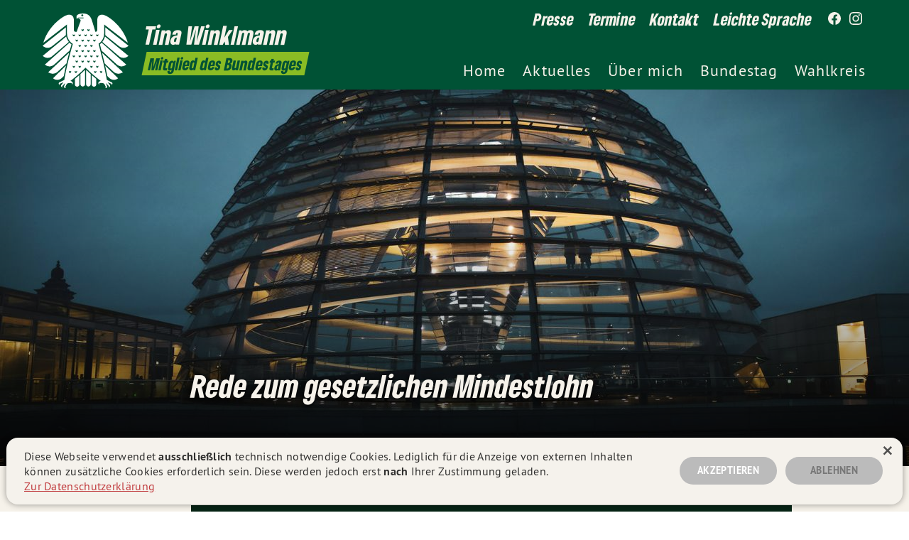

--- FILE ---
content_type: text/html; charset=utf-8
request_url: https://tina-winklmann.de/news/rede-zum-gesetzlichen-mindestlohn/
body_size: 17149
content:
<!DOCTYPE html>
<html lang="de">
  <head>

      <meta charset="utf-8" />
      <meta http-equiv="X-UA-Compatible" content="IE=edge" />

      <title>Rede zum gesetzlichen Mindestlohn</title>
      <meta name="HandheldFriendly" content="True" />
      <meta name="viewport" content="width=device-width, initial-scale=1.0, shrink-to-fit=no" />
      <meta name="apple-mobile-web-app-status-bar-style" content="white-translucent">


      <!--link rel="preload" href="/assets/built/scripts-head.js?v=7deea6b3b2" as="script"-->
      <link rel="preload" href="/assets/built/scripts-body.js?v=7deea6b3b2" as="script">
      
  <link rel="preload" href="/assets/static/fonts/gruenetype_black_italic.woff2" as="font" type="font/woff" crossorigin>
<link rel="preload" href="/assets/static/fonts/gruenesans_black.woff2" as="font" type="font/woff" crossorigin>
<link rel="preload" href="/assets/static/fonts/ptsans_bold.woff" as="font" type="font/woff" crossorigin>
<link rel="preload" href="/assets/static/fonts/ptsans_regular.woff" as="font" type="font/woff" crossorigin>
      
  <link rel="stylesheet" type="text/css" href="/assets/built/grn-main24-init.css?v=7deea6b3b2" media="screen" />
      <link rel="icon" href="https://tina-winklmann.de/content/images/size/w256h256/2025/10/AD_4nXcEED2tfgeP2z4F8u1vSXuwEHMEctbRkNrlMlFVoTsRubPu9W6ZaC_1KFbBrc3nuIh0xa9lv7A4aQ1W815RJ4HdDjuKK9GuEVCTHdjom4JWLxYr7py8ISKhbYjwm9uGmhcfvo_Ieg.png" type="image/png" />
    <link rel="canonical" href="https://tina-winklmann.de/news/rede-zum-gesetzlichen-mindestlohn/" />
    <meta name="referrer" content="no-referrer-when-downgrade" />
    
    <meta property="og:site_name" content="Tina Winklmann MdB | Bündnis 90 / Die Grünen" />
    <meta property="og:type" content="article" />
    <meta property="og:title" content="Rede zum gesetzlichen Mindestlohn" />
    <meta property="og:description" content="Offizielle Webseite von Tina Winklmann MdB (GRÜNE), Bundestagsabgeordnete für den Wahlkreis Schwandorf." />
    <meta property="og:url" content="https://tina-winklmann.de/news/rede-zum-gesetzlichen-mindestlohn/" />
    <meta property="og:image" content="https://tina-winklmann.de/content/images/2024/09/christian-lue-seWsl9kjkW8-unsplash-2.jpg" />
    <meta property="article:published_time" content="2023-06-23T09:19:09.000Z" />
    <meta property="article:modified_time" content="2024-09-12T17:49:11.000Z" />
    <meta property="article:tag" content="News" />
    <meta property="article:tag" content="Reden" />
    
    <meta property="article:publisher" content="https://www.facebook.com/Tina.Winklmann.Gruene" />
    <meta name="twitter:card" content="summary_large_image" />
    <meta name="twitter:title" content="Rede zum gesetzlichen Mindestlohn" />
    <meta name="twitter:description" content="Offizielle Webseite von Tina Winklmann MdB (GRÜNE), Bundestagsabgeordnete für den Wahlkreis Schwandorf." />
    <meta name="twitter:url" content="https://tina-winklmann.de/news/rede-zum-gesetzlichen-mindestlohn/" />
    <meta name="twitter:image" content="https://tina-winklmann.de/content/images/2024/09/christian-lue-seWsl9kjkW8-unsplash-2.jpg" />
    <meta name="twitter:label1" content="Written by" />
    <meta name="twitter:data1" content="Tina Winklmann MdB" />
    <meta name="twitter:label2" content="Filed under" />
    <meta name="twitter:data2" content="News, Reden" />
    <meta property="og:image:width" content="2000" />
    <meta property="og:image:height" content="1277" />
    
    <script type="application/ld+json">
{
    "@context": "https://schema.org",
    "@type": "Article",
    "publisher": {
        "@type": "Organization",
        "name": "Tina Winklmann MdB | Bündnis 90 / Die Grünen",
        "url": "https://tina-winklmann.de/",
        "logo": {
            "@type": "ImageObject",
            "url": "https://tina-winklmann.de/content/images/size/w256h256/2025/10/AD_4nXcEED2tfgeP2z4F8u1vSXuwEHMEctbRkNrlMlFVoTsRubPu9W6ZaC_1KFbBrc3nuIh0xa9lv7A4aQ1W815RJ4HdDjuKK9GuEVCTHdjom4JWLxYr7py8ISKhbYjwm9uGmhcfvo_Ieg.png",
            "width": 60,
            "height": 60
        }
    },
    "author": {
        "@type": "Person",
        "name": "Tina Winklmann MdB",
        "image": {
            "@type": "ImageObject",
            "url": "https://tina-winklmann.de/content/images/2024/06/favicon_tr.png",
            "width": 60,
            "height": 60
        },
        "url": "https://tina-winklmann.de/404/",
        "sameAs": []
    },
    "headline": "Rede zum gesetzlichen Mindestlohn",
    "url": "https://tina-winklmann.de/news/rede-zum-gesetzlichen-mindestlohn/",
    "datePublished": "2023-06-23T09:19:09.000Z",
    "dateModified": "2024-09-12T17:49:11.000Z",
    "image": {
        "@type": "ImageObject",
        "url": "https://tina-winklmann.de/content/images/2024/09/christian-lue-seWsl9kjkW8-unsplash-2.jpg",
        "width": 2000,
        "height": 1277
    },
    "keywords": "News, Reden",
    "mainEntityOfPage": "https://tina-winklmann.de/news/rede-zum-gesetzlichen-mindestlohn/"
}
    </script>

    <meta name="generator" content="Ghost 5.42" />
    <link rel="alternate" type="application/rss+xml" title="Tina Winklmann MdB | Bündnis 90 / Die Grünen" href="" />
    
    <script defer src="/assets/built/sodo-search.js" data-key="7e6079dc88694ecdcef8f7ca79" data-styles="https://cdn.jsdelivr.net/ghost/sodo-search@~1.1/umd/main.css" data-sodo-search="https://tina-winklmann.de/" crossorigin="anonymous"></script>
    <link href="https://tina-winklmann.de/webmentions/receive/" rel="webmention" />
    <script defer src="/public/cards.min.js?v=7deea6b3b2"></script>
    <link rel="stylesheet" type="text/css" href="/public/cards.min.css?v=7deea6b3b2">
    <style>
    
    /* crt view fix */
.crt-grid-post .crt-grid-post-content {
    padding-bottom: 125% !important;
    aspect-ratio: 4 / 5; /* modern browsers only */
    }
    
    .smc-overlay-section .smc-overlay__nav-holder::after {
        display: none;
    }
    
    
.kg-video-container {
    z-index: 1;
}
/* M.I.Fixes */

.tag-hash-full-screen .smc-header--is-fixed .smc-header-section .smc-nav-dropdown .smc-nav--primary.smc-nav-link {
    color: #000;
}
.smc-nav-dropdown {
position: relative;
width: 362% !important;
  /* allows for longer nav title */
}
.smc-header .smc-nav-item:nth-last-of-type(-n+3) .smc-nav-dropdown.smc-nav--primary {
right: 238%;
}
.smc-overlay-section .smc-overlay__nav-holder::after {
content: url(/assets/static/graphics/logo24.svg);
filter: hue-rotate(40deg) brightness(70%) opacity(20%);
}
.smc-cover .smc-cover__title {
  line-height: 1;
}

  .smc-body .smc-page--overview .smc-cover {
    padding: 38.2% 0 0
  }

  @media (max-width:87.4375em) {
    .smc-body .smc-page--overview .smc-cover {
      padding: 41.4% 0 0
    }
  }

  @media (max-width:69.9375em) {
    .smc-body .smc-page--overview .smc-cover {
      padding: 50.5rem 0 0
    }
  }

  @media (max-width:41.8125em) {
    .smc-body .smc-page--overview .smc-cover {
      padding: 55.5rem 0 0
    }
  }

  @media (max-width:34.9375em) {
    .smc-body .smc-page--overview .smc-cover {
      min-height: 55.5rem;
      min-height: 50.5rem;
      padding: 0
    }
  }

  @media (max-width:30em) {
    .smc-body .smc-page--overview .smc-cover {
      min-height: 50.5rem;
      padding: 0
    }
  }

@media screen and (max-width: 61.1875em) {
.smc-body .kg-button-card a.kg-btn-accent {
  font-size: 2.6rem;
  height: 2.4em;
  line-height: 1em;
}
}
.smc-body a.kg-btn:visited {
color: #005235;
}
.smc-body a.kg-btn:visited:hover {
color: #fff;
}
@media (min-width: 70em) {
.smc-body .smc-page--home.smc-main-content__body {
  padding: 6.2rem 9.1% !important;
}
/* fixes oversized content main body on xl+ views */
}

/* Special Options */

.kg-header-card.kg-size-large a.kg-header-card-button {
    height: revert !important;
  }

/* YT fix on home */

.smc--youtube {
    background-color: #FF0000 !important;
        top: 0;
        left: 0;
        width: 100%;
        min-height: 60rem;
        background-image: url(/assets/static/graphics/cookiesettings_note.svg) !important;
    background-repeat: no-repeat !important;
    background-position: 50% 50% !important;
    background-size: auto 24rem !important;
    }
    
/* HEADER CARDS */

    .kg-header-card {
  padding: 0 !important
}

.kg-header-card.kg-size-small {
  margin-left: 0
}

.kg-header-card a.kg-header-card-button {
  color: #f6f2ea !important
}

.kg-header-card.kg-style-dark {
  background: #005235;
  color: #f6f2ea
}

.kg-header-card:not(.kg-style-light) h2.kg-header-card-header,
.kg-header-card:not(.kg-style-light) h3.kg-header-card-subheader {
  color: #f6f2ea
}

.kg-button-card a.kg-btn-accent,
.kg-header-card a.kg-header-card-button {
  align-items: center;
  background-color: #8abc24 !important;
  border-radius: 5rem;
  box-shadow: 0 1rem 2rem 0 rgba(0, 0, 0, .2);
  -webkit-box-shadow: 0 1rem 2rem 0 rgba(0, 0, 0, .2);
  color: #005235 !important;
  cursor: pointer;
  display: flex;
  display: inline-block;
  font-family: gruenetype, Arial, Helvetica, Tahoma, sans-serif;
  font-size: 2.62rem;
  font-weight: 700;
  height: 6rem;
  justify-content: center;
  letter-spacing: .02rem;
  line-height: 1.6;
  margin-bottom: 2rem;
  margin-top: 1rem;
  padding: 1rem 2.6rem;
  text-align: center;
  text-transform: uppercase
}

@media screen and (max-width:61.1875em) {
  .kg-button-card a.kg-btn-accent {
    font-size: 2.24rem;
    height: auto;
    line-height: 1.2
  }
}

.kg-btn:hover {
  opacity: .9
}

a.kg-btn:active,
a.kg-btn:hover,
a.kg-btn:visited {
  color: #fff
}

.smc-button--reversed {
  background-color: #005235;
  border-radius: 5rem;
  box-shadow: 0 1rem 2rem 0 rgba(0, 0, 0, .2);
  -webkit-box-shadow: 0 1rem 2rem 0 rgba(0, 0, 0, .2);
  color: #008a39;
  cursor: pointer;
  display: inline-block;
  font-family: gruenetype, Arial, Helvetica, Tahoma, sans-serif;
  font-size: 2.62rem;
  font-weight: 700;
  letter-spacing: .02rem;
  margin-bottom: 2rem;
  margin-top: 1rem;
  padding: 1rem 2.6rem;
  text-transform: uppercase
}

.smc-button--reversed:hover {
  opacity: .9
}

a.smc-button--reversed:active,
a.smc-button--reversed:hover,
a.smc-button--reversed:visited {
  color: #008a39
}

.kg-toggle-card {
  background: #8abc24;
  border-radius: 2rem;
  box-shadow: none;
  color: #005235;
  padding: 1.6rem
}

.kg-toggle-card:hover {
  opacity: .9
}

.kg-toggle-card {
  margin: 2em 0;
  padding: 0
}

.kg-toggle-card .kg-toggle-heading {
  border-radius: 2rem 2rem 2rem 2rem
}

.kg-toggle-card h4.kg-toggle-heading-text {
  padding-left: 1.6rem;
  padding-right: 1.6rem
}

.kg-toggle-card[data-kg-toggle-state=open] .kg-toggle-heading {
  border-radius: 2rem 2rem 0 0
}

.kg-toggle-heading svg {
  color: #005235;
  width: 2rem
}

.kg-toggle-card[data-kg-toggle-state=open] .kg-toggle-content {
  background-color: #fff;
  border-radius: 0 0 2rem 2rem;
  color: #000;
  padding-top: 2.3rem
}

.kg-toggle-card .kg-toggle-content p {
  padding-left: 3.6rem;
  padding-right: 3.6rem
}

.kg-toggle-card-icon {
  width: 28px
}

.kg-toggle-content {
  transition: none
}

.kg-toggle-content a {
  box-shadow: inset 0 -.15rem 0 #005235;
  transition: box-shadow .3s ease-out
}

.kg-toggle-content a:hover {
  box-shadow: inset 0 -.25rem 0 #005235
}

.kg-file-card {
  padding: 2em 0
}

.kg-file-card-container {
  background: #fff !important;
  border: 2px solid #005235 !important;
  border-radius: 1em !important
}

.kg-file-card a.kg-file-card-container {
  transition: none
}

.kg-file-card-icon {
  height: 70%;
  margin: 1em
}

.kg-file-card-icon:before {
  background: #005235;
  border-radius: 1em;
  opacity: 1 !important
}

.kg-file-card-icon:hover:before {
  opacity: .9 !important
}

.kg-file-card-icon svg {
  color: #f6f2ea;
  height: 30px;
  width: 30px;
  z-index: 1
}

.kg-file-card-title {
  color: #005235 !important;
  font-family: gruenetype, Arial, Helvetica, Tahoma, sans-serif
}

.kg-file-card-caption {
  font-size: 1em;
  padding-top: .5em
}

.kg-file-card-filename {
  font-weight: 700
}

.kg-file-card-contents {
  margin: 1em
}

@media screen and (max-width:35em) {
  .kg-file-card a.kg-file-card-container {
    align-self: flex-end;
    flex-direction: column;
    padding-top: 1em !important
  }

  .kg-file-card-icon {
    align-self: flex-end;
    justify-self: baseline;
    max-width: 80%
  }

  .kg-file-card-icon svg {
    margin: 1em 0
  }

  .kg-file-card-contents {
    margin-top: 0
  }
}

.kg-bookmark-card {
  padding: 1rem 0
}

.kg-bookmark-thumbnail img {
  height: 100% !important
}

@media (max-width:61.1875em) {
  .kg-bookmark-content {
    flex-basis: auto !important
  }
}

.kg-callout-card-accent {
  background: #008a39;
  border-radius: 1em;
  color: #f6f2ea
}

.kg-product-card-container {
  background-color: transparent;
  border: 0 !important;
  border-radius: 1em !important;
  box-shadow: none !important;
  display: block;
  max-width: 100%;
  overflow: hidden;
  padding: 2em 0;
  place-content: center;
  place-items: center;
  position: relative
}

.kg-product-card-container img {
  height: auto;
  max-width: 100%
}

.kg-product-card-title-container {
  bottom: 34rem;
  box-sizing: border-box;
  height: 100%;
  height: 2em;
  left: 3em;
  position: absolute;
  transform: skewX(-12deg);
  width: 100%;
  width: 60rem
}

.kg-product-card-title {
  background-color: #008a39;
  box-decoration-break: clone;
  -webkit-box-decoration-break: clone;
  color: #005235 !important;
  display: inline;
  font-family: gruenesans, Arial, Helvetica, Tahoma, sans-serif !important;
  font-size: 2em !important;
  padding: .21em .31em .12em .29em
}

.kg-product-card .kg-product-card-description {
  bottom: 25.1rem;
  left: 3em;
  position: absolute;
  transform: skewX(-12deg);
  width: 60rem
}

.kg-product-card .kg-product-card-description p {
  background-color: #f6f2ea;
  box-decoration-break: clone;
  -webkit-box-decoration-break: clone;
  color: #005235 !important;
  display: inline;
  font-family: gruenesans, Arial, Helvetica, Tahoma, sans-serif !important;
  font-size: 2em;
  line-height: 1.62;
  margin: -4em 0 1.62rem 1em;
  opacity: 1 !important;
  padding: .21em .31em .12em .29em;
  text-indent: 1.6em
}

.kg-product-card-button {
  background-color: #0aa0db !important;
  border-radius: 5rem !important;
  cursor: pointer;
  display: block;
  font-family: gruenetype, Arial, Helvetica, Tahoma, sans-serif !important;
  font-size: 2.62rem;
  font-size: 3.9rem;
  font-weight: 700;
  height: 2.6rem;
  letter-spacing: .02rem;
  line-height: 1.05;
  padding: 1rem 2.6rem;
  position: relative;
  text-align: center;
  text-transform: uppercase;
  width: 2.6rem
}

.kg-product-card a.kg-product-card-button,
.kg-product-card-button {
  margin-bottom: 5.3rem;
  margin-right: 5rem;
  text-transform: none;
  transform: rotate(-7deg)
}

.kg-product-card a.kg-product-card-button {
  background-color: #0aa0db;
  border-radius: 100em !important;
  color: #f6f2ea !important;
  color: #f6f2ea;
  font-size: 3.6rem;
  height: 16.2rem;
  position: absolute;
  width: 16.2rem
}

.kg-product-card-button:hover {
  opacity: .9
}

a.kg-product-card-button:active,
a.kg-product-card-button:hover,
a.kg-product-card-button:visited {
  color: #008a39
}

.kg-product-card-rating-star svg {
  color: #005235 !important
}

a.kg-product-card-button {
  right: 1em;
  top: 10%
}

.kg-product-card-rating {
  display: block;
  position: absolute;
  right: 12.5rem;
  top: 37%
}

.kg-product-card-rating-active {
  background-image: url(../static/graphics/logo24.svg);
  background-repeat: no-repeat;
  display: block;
  height: 14em;
  position: absolute;
  width: 14em
}

.kg-product-card-rating-star svg {
  display: none
}

@media (max-width:1800px) {
  .kg-product-card-rating-active {
    height: 12em;
    width: 12em
  }

  .kg-product-card-rating {
    right: 11rem;
    top: 33%
  }

  .kg-product-card .kg-product-card-description p,
  .kg-product-card-title {
    font-size: 1.5em !important
  }

  .kg-product-card-title-container {
    bottom: 20rem;
    left: 3em
  }

  .kg-product-card .kg-product-card-description {
    bottom: 14.5rem;
    left: 4em
  }

  .kg-product-card-button {
    height: 4.5em !important;
    width: 4.5em !important
  }

  .kg-product-card a.kg-product-card-button {
    font-size: 2.6rem
  }
}

@media (max-width:91.8125em) {
  .kg-product-card-rating-active {
    height: 12em;
    width: 12em
  }
}

@media (max-width:41.8125em) {
  .kg-product-card-rating-active {
    height: 6em;
    width: 6em
  }

  .kg-product-card-rating {
    right: 5.8rem;
    top: 33%
  }

  .kg-product-card-button {
    display: none !important
  }

  .kg-product-card .kg-product-card-description p,
  .kg-product-card-title {
    font-size: 1em !important
  }

  .kg-product-card-title-container {
    bottom: 14rem;
    left: 1.5em
  }

  .kg-product-card .kg-product-card-description {
    bottom: 11.3rem;
    left: 2em
  }
}

@media (max-width:30em) {
  .kg-product-card-rating-active {
    height: 4em;
    width: 4em
  }

  .kg-product-card-rating {
    right: 3.8rem;
    top: 37%
  }

  .kg-product-card .kg-product-card-description p,
  .kg-product-card-title {
    font-size: .8em !important
  }

  .kg-product-card-title-container {
    bottom: 10rem;
    left: 1.5em
  }

  .kg-product-card .kg-product-card-description {
    bottom: 8rem;
    left: 2em
  }
}
    
</style><style>:root {--ghost-accent-color: #FF1A75;}</style>
        <link rel="stylesheet" type="text/css" href="/assets/built/grn-main24.css?v=7deea6b3b2" media="screen" />
      <script type="text/javascript" charset="UTF-8" src="/assets/built/scripts-head.js?v=7deea6b3b2"></script>
  </head>
  <body class="smc-body post-template tag-news tag-reden tag-hash-import-2023-08-22-14-26 tag-hash-import-2023-09-13-14-44 smc-post--default smc-post
 smc-header--is-not-fixed smc-menu--is-closed smc-nav-dropdown--is-closed">

    <div id="smc_view" class="smc-view">

      <header class="smc-stage--header smc-stage smc-header">
          <div class="smc-header smc-header--default">

  <div class="smc-header-section smc-header-section--logo">
        <a href="https://tina-winklmann.de" title="Rede zum gesetzlichen Mindestlohn" class="
  smc-logo__view
  smc-logo-link

  smc-logo--grn-flower-tagline
  smc-logo--grn-flower-tagline--btg
  smc-logo
" id="logo_view">
  <div class="
    smc-logo_grid

    smc-logo--grn-flower-tagline
    smc-logo--grn-flower-tagline--btg
    smc-logo
  ">
    <div class="
      smc-logo_grid_element--grn-flower
      smc-logo_grid_element--btg-eagle
      smc-logo_grid_element

      smc-logo--grn-flower-tagline
      smc-logo--grn-flower-tagline--btg
      smc-logo
    ">
      <svg class="smc-graphic--btg-eagle smc-graphic--grn-flower smc-graphic" xmlns="http://www.w3.org/2000/svg" width="400.006" height="347.939" viewBox="0 0 400.006 347.939">
<title>Deutscher Bundestag</title>
<path class="smc-graphic-element--btg-eagle" d="M301.139,291.82c4.522,4.317,8.231,7.895,8.638,8.259c0.876,0.838,19.459,19.274,41.711,2.132 c-0.473-0.459-32.608-32.258-60.479-59.492c3.617,16.114,7.004,32.5,10.121,49.102"/>
<path class="smc-graphic-element--btg-eagle" d="M228.802,330.766c0,5.815,4.725,10.539,10.567,10.539c5.805,0,10.528-4.724,10.528-10.539v-25.819 c-6.114-4.995-13.389-11.084-21.096-17.829V330.766"/>
<path class="smc-graphic-element--btg-eagle" d="M291.879,93.102v-0.136V93.102 M321.262,320.948c-2.753-1.296-22.307-11.391-22.307-11.391 c-8.03-45.511-16.979-83.614-24.415-111.955c-4.199-17.721-8.896-36.752-14.009-56.51c6.518-4.292,25.563-19.273,26.021-48.208
c0,0,0.108-2.43,0.108-4.332v-37.29l109.566,85.109c-2.12-9.935-15.169-53.204-59.655-95.503c0,0-37.318-35.497-60.666-35.497 c-3.928,0-21.527,1.336-21.527,26.05v44.529c0,0,0.136,9.19-7.22,9.19h-1.78c-4.32-15.211-8.867-30.516-13.563-45.671
c-0.622-1.984-1.255-3.955-1.876-5.938C223.65,13.18,214.213,6.986,207.714,3.799c-4.508-2.214-11.35-3.928-20.609-3.792 c-24.213,0.403-28.938,9.743-29.288,13.173c-0.553,5.857,1.134,12.633,1.728,15.253c0.202-1.943,0.163-3.955,1.822-6.045
c1.633-2.12,5.276-3.713,9.663-3.713h17.682c0,0,2.214,0,2.214,1.809c0,1.793-2.214,1.793-2.214,1.793H172.57 c-3.563,0-6.195,0.838-7.787,2.511c-0.216,0.188-0.352,0.403-0.486,0.594c0.188-0.08,0.393-0.163,0.636-0.229
c1.025-0.257,2.294-0.284,3.455-0.149c2.241,0.338,8.976,2.593,8.759,7.855c-0.041,0.782-0.215,1.728-0.459,2.375 c-6.451,16.952-12.402,33.647-17.922,49.92h-5.951c-7.328,0-7.195-9.191-7.195-9.191V31.432c0-24.711-17.599-26.049-21.541-26.049
c-23.361,0-60.68,35.496-60.68,35.496c-44.475,42.3-57.524,85.569-59.627,95.503l109.567-85.109v37.291 c0,1.901,0.107,4.331,0.107,4.331c0.486,31.231,22.633,46.213,27.318,49.019c-28.775,96.965-39.734,167.644-39.734,167.644
s-19.543,10.095-22.334,11.391c-0.15,0.08-6.073,2.618-3.213,8.801c0,0,1.203,3.024,4.266,3.591c0,0-2.809-4.144,0.432-5.669 l17.248-7.262c0,0-8.221,10.637-10.164,13.011c-0.121,0.136-4.332,5.02,0.945,9.34c0,0,2.375,2.187,5.385,1.377
c0,0-4.346-2.523-2.064-5.291l13.632-14.832c0,0-3.899,11.892-5.062,14.725c-0.066,0.177-2.672,6.059,3.619,8.638 c0,0,2.93,1.418,5.556-0.243c0,0-4.888-1.161-3.521-4.453l3.792-8.449c0,0,3.4-8.113,8.071-8.923l2.565-0.393
c10.149-1.525,14.307-0.094,14.307-0.094c3.914,1.335,1.214,6.465,1.214,6.465c3.44-1.025,4.428-4.657,4.428-4.657 c2.187-6.681-4.589-9.636-4.765-9.719c-3.293-1.525-5.656-2.579-5.656-2.579s39.95-30.394,70.264-61.667
c30.314,31.271,70.292,61.667,70.292,61.667s-2.374,1.054-5.655,2.579c-0.188,0.08-6.963,3.038-4.791,9.719 c0,0,1.012,3.629,4.439,4.657c0,0-2.7-5.127,1.214-6.465c0,0,4.171-1.432,14.321,0.094l2.551,0.393
c4.682,0.81,8.057,8.923,8.057,8.923l3.82,8.449c1.35,3.292-3.521,4.453-3.521,4.453c2.618,1.661,5.557,0.243,5.557,0.243 c6.302-2.579,3.684-8.464,3.632-8.638c-1.188-2.833-5.075-14.725-5.075-14.725l13.633,14.832c2.267,2.765-2.065,5.291-2.065,5.291
c2.997,0.81,5.398-1.377,5.398-1.377c5.277-4.32,1.04-9.204,0.932-9.34c-1.943-2.374-10.149-13.011-10.149-13.011l17.221,7.262 c3.267,1.525,0.444,5.669,0.444,5.669c3.049-0.566,4.266-3.591,4.266-3.591c2.874-6.181-3.049-8.718-3.227-8.801 M184.634,13.026
c-2.496,0-4.547-2.023-4.547-4.561c0-2.496,2.051-4.547,4.547-4.547c2.51,0,4.55,2.051,4.55,4.547 C189.184,11.002,187.147,13.026,184.634,13.026 M195.23,96.502c0.865,1.769,2.658,2.982,4.751,2.982
c2.106,0,3.914-1.228,4.776-2.997c0.338,0.904,0.539,1.916,0.539,2.997c0,3.806-2.375,6.882-5.318,6.882 c-2.916,0-5.276-3.076-5.276-6.882C194.702,98.404,194.889,97.406,195.23,96.502 M140.027,99.485c0-1.081,0.188-2.079,0.512-2.982
c0.852,1.769,2.673,2.982,4.766,2.982c2.092,0,3.914-1.228,4.776-2.997c0.337,0.904,0.528,1.916,0.528,2.997 c0,3.806-2.389,6.882-5.305,6.882S140.027,103.291,140.027,99.485 M140.539,194.183c0.852,1.755,2.673,2.969,4.766,2.969
c2.092,0,3.914-1.214,4.776-2.982c0.337,0.89,0.528,1.929,0.528,3.01c0,3.792-2.389,6.855-5.305,6.855s-5.277-3.063-5.277-6.855 C140.027,196.098,140.215,195.073,140.539,194.183 M127.486,277.272c-2.916,0-5.275-3.063-5.275-6.854
c0-1.081,0.188-2.093,0.514-3.011c0.865,1.77,2.673,2.982,4.766,2.982c2.105,0,3.928-1.227,4.779-2.996 c0.336,0.918,0.539,1.943,0.539,3.024c0,3.792-2.389,6.854-5.318,6.854 M145.304,252.884c-2.916,0-5.277-3.063-5.277-6.869
c0-1.053,0.188-2.092,0.512-2.982c0.852,1.756,2.673,2.969,4.766,2.969c2.092,0,3.914-1.213,4.776-2.982 c0.337,0.904,0.528,1.916,0.528,2.996C150.609,249.822,148.22,252.884,145.304,252.884 M154.832,277.272
c-2.916,0-5.276-3.063-5.276-6.854c0-1.081,0.188-2.093,0.525-3.011c0.851,1.77,2.659,2.982,4.751,2.982 c2.121,0,3.914-1.227,4.777-2.996c0.336,0.918,0.524,1.943,0.524,3.024c0,3.792-2.374,6.854-5.304,6.854 M158.972,228.469
c-2.93,0-5.29-3.063-5.29-6.855c0-1.08,0.188-2.106,0.524-3.01c0.865,1.769,2.66,2.982,4.766,2.982c2.106,0,3.914-1.228,4.766-2.996 c0.338,0.903,0.525,1.943,0.525,3.023C164.263,225.407,161.888,228.469,158.972,228.469 M158.972,179.638
c-2.93,0-5.29-3.076-5.29-6.883c0-1.066,0.188-2.078,0.524-2.969c0.865,1.756,2.66,2.969,4.766,2.969 c2.106,0,3.914-1.213,4.766-3.01c0.338,0.903,0.525,1.93,0.525,3.01C164.263,176.562,161.888,179.638,158.972,179.638
M158.972,130.78c-2.93,0-5.29-3.063-5.29-6.855c0-1.08,0.188-2.092,0.524-2.996c0.865,1.77,2.66,2.982,4.766,2.982 c2.106,0,3.914-1.213,4.766-3.01c0.338,0.918,0.525,1.943,0.525,3.023C164.263,127.717,161.888,130.78,158.972,130.78
M172.644,252.871c-2.93,0-5.291-3.063-5.291-6.869c0-1.053,0.174-2.092,0.528-2.982c0.851,1.756,2.659,2.969,4.765,2.969 c2.093,0,3.914-1.213,4.766-2.982c0.352,0.904,0.539,1.916,0.539,2.996c0,3.807-2.374,6.869-5.305,6.869 M172.646,204.026
c-2.93,0-5.29-3.063-5.29-6.854c0-1.081,0.175-2.106,0.528-2.997c0.852,1.756,2.658,2.969,4.766,2.969 c2.092,0,3.914-1.213,4.765-2.982c0.351,0.891,0.539,1.93,0.539,3.011c0,3.792-2.374,6.854-5.304,6.854 M172.65,155.195
c-2.931,0-5.291-3.063-5.291-6.868c0-1.081,0.174-2.093,0.527-2.982c0.852,1.769,2.66,2.982,4.766,2.982 c2.093,0,3.914-1.228,4.766-3.011c0.352,0.918,0.539,1.93,0.539,3.011c0,3.806-2.375,6.868-5.305,6.868 M172.652,106.365 c-2.93,0-5.291-3.077-5.291-6.883c0-1.081,0.175-2.079,0.529-2.982c0.851,1.769,2.658,2.982,4.765,2.982
c2.093,0,3.914-1.228,4.766-2.996c0.351,0.903,0.538,1.915,0.538,2.996c0,3.806-2.373,6.883-5.304,6.883 M186.326,228.456 c-2.943,0-5.304-3.063-5.304-6.855c0-1.081,0.188-2.106,0.524-3.01c0.865,1.769,2.674,2.982,4.777,2.982
c2.092,0,3.914-1.228,4.751-2.996c0.351,0.903,0.539,1.942,0.539,3.023c0,3.792-2.374,6.855-5.29,6.855 M186.324,179.625 c-2.944,0-5.305-3.076-5.305-6.883c0-1.067,0.188-2.078,0.525-2.969c0.865,1.755,2.673,2.969,4.776,2.969
c2.093,0,3.913-1.214,4.751-3.01c0.352,0.903,0.539,1.929,0.539,3.01c0,3.807-2.374,6.883-5.29,6.883 M186.321,130.766 c-2.944,0-5.305-3.063-5.305-6.855c0-1.08,0.188-2.092,0.525-2.996c0.865,1.77,2.673,2.982,4.776,2.982
c2.092,0,3.914-1.213,4.752-3.01c0.351,0.917,0.539,1.943,0.539,3.023c0,3.793-2.375,6.855-5.291,6.855 M186.318,81.935 c-2.943,0-5.305-3.076-5.305-6.869c0-1.08,0.188-2.092,0.525-2.996c0.865,1.77,2.673,2.982,4.776,2.982
c2.093,0,3.914-1.213,4.776-2.996c0.324,0.904,0.514,1.93,0.514,3.01c0,3.793-2.374,6.869-5.29,6.869 M199.972,204.026 c-2.916,0-5.276-3.063-5.276-6.854c0-1.081,0.188-2.106,0.528-2.997c0.865,1.756,2.658,2.969,4.751,2.969
c2.106,0,3.914-1.213,4.776-2.982c0.338,0.891,0.539,1.93,0.539,3.011C205.291,200.963,202.917,204.026,199.972,204.026 M199.972,155.195c-2.916,0-5.276-3.063-5.276-6.868c0-1.081,0.188-2.093,0.528-2.982c0.865,1.769,2.658,2.982,4.751,2.982
c2.106,0,3.914-1.228,4.776-3.011c0.338,0.918,0.539,1.93,0.539,3.011C205.291,152.132,202.917,155.195,199.972,155.195 M236.21,120.915c0.865,1.77,2.687,2.982,4.775,2.982c2.107,0,3.914-1.213,4.777-3.01c0.337,0.917,0.525,1.943,0.525,3.023
c0,3.793-2.389,6.855-5.305,6.855s-5.305-3.063-5.305-6.855c0-1.08,0.216-2.092,0.528-2.996 M236.208,169.773 c0.864,1.755,2.687,2.969,4.776,2.969c2.105,0,3.914-1.214,4.776-3.01c0.337,0.903,0.524,1.929,0.524,3.01 c0,3.807-2.388,6.883-5.304,6.883s-5.304-3.076-5.304-6.883c0-1.067,0.215-2.078,0.527-2.969 M222.544,96.5 c0.852,1.769,2.687,2.982,4.766,2.982c2.105,0,3.914-1.228,4.775-2.996c0.338,0.903,0.525,1.915,0.525,2.996 c0,3.806-2.374,6.883-5.305,6.883c-2.916,0-5.29-3.077-5.29-6.883c0-1.081,0.202-2.079,0.525-2.982 M213.632,228.456
c-2.93,0-5.276-3.063-5.276-6.855c0-1.081,0.177-2.106,0.515-3.01c0.865,1.769,2.672,2.982,4.766,2.982 c2.105,0,3.913-1.228,4.765-2.996c0.351,0.903,0.539,1.942,0.539,3.023c0,3.792-2.374,6.855-5.304,6.855 M213.636,179.625
c-2.931,0-5.277-3.076-5.277-6.883c0-1.067,0.177-2.078,0.514-2.969c0.865,1.755,2.674,2.969,4.766,2.969 c2.106,0,3.914-1.214,4.766-3.01c0.352,0.903,0.539,1.929,0.539,3.01c0,3.807-2.375,6.883-5.305,6.883 M213.638,130.766
c-2.93,0-5.276-3.063-5.276-6.855c0-1.08,0.177-2.092,0.515-2.996c0.864,1.77,2.672,2.982,4.765,2.982 c2.106,0,3.914-1.213,4.765-3.01c0.352,0.917,0.539,1.943,0.539,3.023c0,3.793-2.374,6.855-5.304,6.855 M213.641,81.935
c-2.931,0-5.276-3.076-5.276-6.869c0-1.08,0.177-2.092,0.514-2.996c0.865,1.77,2.673,2.982,4.766,2.982 c2.105,0,3.914-1.213,4.766-2.996c0.351,0.904,0.539,1.93,0.539,3.01c0,3.793-2.375,6.869-5.305,6.869 M227.301,252.871
c-2.916,0-5.276-3.063-5.276-6.869c0-1.053,0.188-2.092,0.525-2.982c0.837,1.756,2.658,2.969,4.751,2.969 c2.12,0,3.914-1.213,4.776-2.982c0.338,0.904,0.525,1.916,0.525,2.996c0,3.807-2.375,6.869-5.305,6.869 M227.312,204.026
c-2.916,0-5.29-3.063-5.29-6.854c0-1.081,0.202-2.106,0.524-2.997c0.852,1.756,2.688,2.969,4.766,2.969 c2.106,0,3.914-1.213,4.777-2.982c0.336,0.891,0.524,1.93,0.524,3.011c0,3.792-2.374,6.854-5.304,6.854 M227.31,155.195
c-2.916,0-5.277-3.063-5.277-6.868c0-1.081,0.188-2.093,0.525-2.982c0.838,1.769,2.673,2.982,4.752,2.982 c2.119,0,3.914-1.228,4.775-3.011c0.338,0.918,0.525,1.93,0.525,3.011c0,3.806-2.374,6.868-5.304,6.868 M235.682,221.589
c0-1.081,0.216-2.106,0.528-3.011c0.865,1.77,2.687,2.982,4.775,2.982c2.107,0,3.914-1.227,4.777-2.996 c0.337,0.904,0.525,1.943,0.525,3.024c0,3.792-2.389,6.854-5.305,6.854s-5.305-3.063-5.305-6.854 M245.113,277.286
c-2.93,0-5.29-3.063-5.29-6.882c0-1.067,0.177-2.079,0.528-2.983c0.852,1.77,2.658,2.983,4.766,2.983 c2.092,0,3.914-1.228,4.775-2.983c0.338,0.891,0.528,1.916,0.528,2.983c0,3.819-2.374,6.882-5.304,6.882 M254.658,252.857
c-2.941,0-5.291-3.063-5.291-6.869c0-1.053,0.178-2.093,0.525-2.982c0.852,1.755,2.646,2.969,4.766,2.969 c2.078,0,3.914-1.214,4.752-2.982c0.351,0.903,0.539,1.915,0.539,2.996C259.949,249.794,257.574,252.857,254.658,252.857
M254.671,204.012c-2.941,0-5.305-3.063-5.305-6.855c0-1.08,0.188-2.105,0.525-2.996c0.865,1.756,2.66,2.969,4.777,2.969 c2.092,0,3.899-1.214,4.751-2.982c0.364,0.89,0.539,1.93,0.539,3.01c0,3.793-2.374,6.855-5.29,6.855 M254.669,106.356
c-2.941,0-5.305-3.076-5.305-6.883c0-1.08,0.188-2.078,0.525-2.982c0.865,1.77,2.658,2.982,4.775,2.982 c2.093,0,3.9-1.228,4.752-2.996c0.365,0.904,0.539,1.916,0.539,2.996c0,3.807-2.375,6.883-5.291,6.883 M272.442,277.292 c-2.916,0-5.276-3.063-5.276-6.883c0-1.066,0.188-2.078,0.527-2.982c0.865,1.77,2.66,2.982,4.752,2.982 c2.106,0,3.914-1.228,4.776-2.982c0.337,0.89,0.539,1.916,0.539,2.982C277.76,274.229,275.386,277.292,272.442,277.292"/>
<path d="M291.99,88.547c0,0-0.08,4.223-0.094,4.438c-0.041,2.712-0.229,5.305-0.553,7.801c22.701,18.287,63.03,50.68,65.188,52.3 c1.297,0.959,21.784,16.789,43.475-2.552c-0.824-0.646-65.729-52.191-108.022-85.881v23.891"/>
<path d="M277.671,132.551c25.226,21.729,75.156,64.581,79.361,67.82c1.984,1.432,21.203,15.59,42.501-2.753 c-0.811-0.702-67.483-55.586-109.338-90.494C287.672,117.908,282.733,126.302,277.671,132.551"/>
<path d="M266.643,143.304c2.457,9.61,4.926,19.376,7.369,29.288c26.399,24.064,70.114,63.962,71.867,65.513 c1.296,1.146,20.838,18.707,43.391,0.055c-0.865-0.743-73.542-65.62-114.587-102.197c-2.94,3.185-5.79,5.614-8.043,7.342"/>
<path d="M279.745,196.347c3.159,12.065,6.181,24.35,9.069,36.793c19.166,17.979,39.978,37.36,41.948,39.112 c1.877,1.592,19.747,17.275,43.256,1.54c-0.702-0.675-57.807-53.757-97.463-90.696c1.067,4.4,2.134,8.826,3.185,13.254"/>
<path d="M150.108,330.766c0,5.815,4.71,10.539,10.528,10.539s10.554-4.724,10.554-10.539v-43.648 c-7.706,6.747-14.995,12.837-21.082,17.829V330.766"/>
<path d="M111.089,233.22c3.511-15.103,7.693-32.041,12.58-50.343c-39.668,36.954-96.993,90.237-97.711,90.915 c23.511,15.735,41.381,0.055,43.245-1.54c1.971-1.755,22.743-21.082,41.876-39.029"/>
<path d="M54.122,238.113c1.769-1.553,46.13-42.056,72.503-66.051c2.457-9.003,5.116-18.315,7.908-27.89 c-2.482-1.822-5.791-4.522-9.219-8.207C84.269,172.568,11.598,237.419,10.728,238.163c22.58,18.652,42.108,1.092,43.405-0.055"/>
<path d="M98.687,291.986c2.145-11.405,5.468-28.222,10.191-49.141c-27.834,27.196-59.884,58.926-60.385,59.384 c22.279,17.141,40.854-1.296,41.711-2.131c0.403-0.351,4.049-3.834,8.475-8.112"/>
<path d="M202.626,329.91c0,5.856,4.724,10.581,10.566,10.581c5.83,0,10.582-4.725,10.582-10.581V282.67 c-7.005-6.235-14.252-12.944-21.148-19.747v67.003"/>
<path d="M42.971,200.383c4.223-3.24,54.107-46.078,79.347-67.807c-5.075-6.264-10.001-14.658-12.496-25.441 C67.945,142.038,1.302,196.928,0.459,197.629c21.311,18.343,40.53,4.186,42.515,2.754"/>
<path d="M0,150.546c21.704,19.34,42.164,3.51,43.474,2.551c2.159-1.62,42.501-33.998,65.189-52.3 c-0.324-2.482-0.515-5.089-0.554-7.8c0-0.216-0.107-4.439-0.107-4.439V64.667C65.745,98.357,0.827,149.899,0.008,150.548"/> 
<path d="M176.238,329.91c0,5.856,4.751,10.581,10.566,10.581c5.83,0,10.567-4.725,10.567-10.581v-67.003 c-6.91,6.803-14.13,13.512-21.134,19.747v47.239"/>
</svg>

    </div>
    <div class="
      smc-logo_grid_element--title
      smc-logo_grid_element

      smc-logo--grn-flower-tagline
      smc-logo--grn-flower-tagline--btg
      smc-logo
    ">
      <div class="
        smc-text-holder--title
        smc-text

        smc-logo--grn-flower-tagline
        smc-logo--grn-flower-tagline--btg
        smc-logo
      ">
        <span class="
          smc-text--title
          smc-text

          smc-logo--grn-flower-tagline
          smc-logo--grn-flower-tagline--btg
          smc-logo
        ">
            Tina
        </span>
        <span class="
          smc-text--title
          smc-text

          smc-logo--grn-flower-tagline
          smc-logo--grn-flower-tagline--btg
          smc-logo
        ">
            Winklmann
        </span>
      </div>
      <div class="
        smc-text-holder--tagline
        smc-text

        smc-logo--grn-flower-tagline
        smc-logo--grn-flower-tagline--btg
        smc-logo
      ">
        <span class="
          smc-text--tagline
          smc-text

          smc-logo--grn-flower-tagline
          smc-logo--grn-flower-tagline--btg
          smc-logo
        ">
          <strong>
              Mitglied des Bundestages
          </strong>
        </span>
      </div>
    </div>
  </div>
</a>
  </div>

  <div class="smc-header-section smc-header-section--top">
      <nav class="
    smc-nav--secondary
    smc-nav
  ">
    <ul class="
      smc-nav--secondary
      smc-nav-items
    ">
        <li class="
        smc-nav--secondary
        smc-nav-item--presse
        
        smc-nav-item
      ">
          <a href="https://tina-winklmann.de/presse/" class="
          smc-nav--secondary
          smc-nav-item--presse
          smc-nav-link
        ">
            <span class="
              smc-nav--secondary
              smc-nav-item--presse
              smc-nav-label
            ">
              Presse
            </span>
          </a>
        </li>
        <li class="
        smc-nav--secondary
        smc-nav-item--termine
        
        smc-nav-item
      ">
          <a href="https://tina-winklmann.de/termine/" class="
          smc-nav--secondary
          smc-nav-item--termine
          smc-nav-link
        ">
            <span class="
              smc-nav--secondary
              smc-nav-item--termine
              smc-nav-label
            ">
              Termine
            </span>
          </a>
        </li>
        <li class="
        smc-nav--secondary
        smc-nav-item--kontakt
        
        smc-nav-item
      ">
          <a href="https://tina-winklmann.de/kontakt/" class="
          smc-nav--secondary
          smc-nav-item--kontakt
          smc-nav-link
        ">
            <span class="
              smc-nav--secondary
              smc-nav-item--kontakt
              smc-nav-label
            ">
              Kontakt
            </span>
          </a>
        </li>
        <li class="
        smc-nav--secondary
        smc-nav-item--leichte-sprache
        
        smc-nav-item
      ">
          <a href="https://tina-winklmann.de/leichte-sprache/" class="
          smc-nav--secondary
          smc-nav-item--leichte-sprache
          smc-nav-link
        ">
            <span class="
              smc-nav--secondary
              smc-nav-item--leichte-sprache
              smc-nav-label
            ">
              Leichte Sprache
            </span>
          </a>
        </li>
    </ul>
  </nav>

    <nav class="
  smc-nav--social
  smc-nav
">
  <div class="
    smc-nav--social
    smc-nav-items
  ">
      <a href="https://facebook.com/Tina.Winklmann.Gruene" alt="Tina Winklmann MdB auf Facebook" target="_blank" rel="noreferrer" rel="noopener" aria-label="Tina Winklmann MdB auf Facebook" class="
  smc-nav--social
  smc-nav-link--social-facebook
  smc-nav-link
">
  <svg class="smc-graphic smc-graphic--icon smc-graphic--icon-sl smc-graphic--icon-fbk" role="img" viewBox="0 0 1024 1024" xmlns="http://www.w3.org/2000/svg">
  <path class="smc-shape smc-graphic--icon-fbk" d="M1024,512C1024,229.2,794.8,0,512,0S0,229.2,0,512c0,255.6,187.2,467.4,432,505.8V660H302V512h130V399.2
			C432,270.9,508.4,200,625.4,200c56,0,114.6,10,114.6,10v126h-64.6c-63.6,0-83.4,39.5-83.4,80v96h142l-22.7,148H592v357.8
			C836.8,979.4,1024,767.6,1024,512z" />
</svg>
</a>
      <a href="https://www.instagram.com/tina_winklmann/" alt="Tina Winklmann MdB auf Instagram" target="_blank" rel="noreferrer" rel="noopener" aria-label="Tina Winklmann MdB auf Instagram" class="
  smc-nav--social
  smc-nav-link--social-instagram
  smc-nav-link
">
  <svg class="smc-graphic smc-graphic--icon smc-graphic--icon-sl smc-graphic--icon-itg" role="img" viewBox="0 0 24 24" xmlns="http://www.w3.org/2000/svg">
    <defs>
      <radialGradient id="smc_header_gradient_instagram" class="smc-graphic-background smc-graphic-background--hover smc-graphic--icon-sl smc-graphic--icon-itg" fx="30%" fy="107%" cx="50%" cy="50%" r="75%">
        <stop offset="0%"   stop-color="#fcd273" stop-opacity="1"/>
        <stop offset="5%" stop-color="#fcd273" stop-opacity="1" />
        <stop offset="45%" stop-color="#f47132" stop-opacity="1" />
        <stop offset="60%" stop-color="#d03085" stop-opacity="1" />
        <stop offset="90%" stop-color="#4d63d3" stop-opacity="1" />
      </radialGradient>
    </defs>
  <path class="smc-shape smc-graphic-layer smc-graphic-layer--base smc-graphic--icon-sl smc-graphic--icon-itg" d="M12 0C8.74 0 8.333.015 7.053.072 5.775.132 4.905.333 4.14.63c-.789.306-1.459.717-2.126 1.384S.935 3.35.63 4.14C.333 4.905.131 5.775.072 7.053.012 8.333 0 8.74 0 12s.015 3.667.072 4.947c.06 1.277.261 2.148.558 2.913.306.788.717 1.459 1.384 2.126.667.666 1.336 1.079 2.126 1.384.766.296 1.636.499 2.913.558C8.333 23.988 8.74 24 12 24s3.667-.015 4.947-.072c1.277-.06 2.148-.262 2.913-.558.788-.306 1.459-.718 2.126-1.384.666-.667 1.079-1.335 1.384-2.126.296-.765.499-1.636.558-2.913.06-1.28.072-1.687.072-4.947s-.015-3.667-.072-4.947c-.06-1.277-.262-2.149-.558-2.913-.306-.789-.718-1.459-1.384-2.126C21.319 1.347 20.651.935 19.86.63c-.765-.297-1.636-.499-2.913-.558C15.667.012 15.26 0 12 0zm0 2.16c3.203 0 3.585.016 4.85.071 1.17.055 1.805.249 2.227.415.562.217.96.477 1.382.896.419.42.679.819.896 1.381.164.422.36 1.057.413 2.227.057 1.266.07 1.646.07 4.85s-.015 3.585-.074 4.85c-.061 1.17-.256 1.805-.421 2.227-.224.562-.479.96-.899 1.382-.419.419-.824.679-1.38.896-.42.164-1.065.36-2.235.413-1.274.057-1.649.07-4.859.07-3.211 0-3.586-.015-4.859-.074-1.171-.061-1.816-.256-2.236-.421-.569-.224-.96-.479-1.379-.899-.421-.419-.69-.824-.9-1.38-.165-.42-.359-1.065-.42-2.235-.045-1.26-.061-1.649-.061-4.844 0-3.196.016-3.586.061-4.861.061-1.17.255-1.814.42-2.234.21-.57.479-.96.9-1.381.419-.419.81-.689 1.379-.898.42-.166 1.051-.361 2.221-.421 1.275-.045 1.65-.06 4.859-.06l.045.03zm0 3.678c-3.405 0-6.162 2.76-6.162 6.162 0 3.405 2.76 6.162 6.162 6.162 3.405 0 6.162-2.76 6.162-6.162 0-3.405-2.76-6.162-6.162-6.162zM12 16c-2.21 0-4-1.79-4-4s1.79-4 4-4 4 1.79 4 4-1.79 4-4 4zm7.846-10.405c0 .795-.646 1.44-1.44 1.44-.795 0-1.44-.646-1.44-1.44 0-.794.646-1.439 1.44-1.439.793-.001 1.44.645 1.44 1.439z"/>
  <path class="smc-shape smc-graphic-layer smc-graphic-layer--hover smc-graphic--icon-sl smc-graphic--icon-itg" d="M12 0C8.74 0 8.333.015 7.053.072 5.775.132 4.905.333 4.14.63c-.789.306-1.459.717-2.126 1.384S.935 3.35.63 4.14C.333 4.905.131 5.775.072 7.053.012 8.333 0 8.74 0 12s.015 3.667.072 4.947c.06 1.277.261 2.148.558 2.913.306.788.717 1.459 1.384 2.126.667.666 1.336 1.079 2.126 1.384.766.296 1.636.499 2.913.558C8.333 23.988 8.74 24 12 24s3.667-.015 4.947-.072c1.277-.06 2.148-.262 2.913-.558.788-.306 1.459-.718 2.126-1.384.666-.667 1.079-1.335 1.384-2.126.296-.765.499-1.636.558-2.913.06-1.28.072-1.687.072-4.947s-.015-3.667-.072-4.947c-.06-1.277-.262-2.149-.558-2.913-.306-.789-.718-1.459-1.384-2.126C21.319 1.347 20.651.935 19.86.63c-.765-.297-1.636-.499-2.913-.558C15.667.012 15.26 0 12 0zm0 2.16c3.203 0 3.585.016 4.85.071 1.17.055 1.805.249 2.227.415.562.217.96.477 1.382.896.419.42.679.819.896 1.381.164.422.36 1.057.413 2.227.057 1.266.07 1.646.07 4.85s-.015 3.585-.074 4.85c-.061 1.17-.256 1.805-.421 2.227-.224.562-.479.96-.899 1.382-.419.419-.824.679-1.38.896-.42.164-1.065.36-2.235.413-1.274.057-1.649.07-4.859.07-3.211 0-3.586-.015-4.859-.074-1.171-.061-1.816-.256-2.236-.421-.569-.224-.96-.479-1.379-.899-.421-.419-.69-.824-.9-1.38-.165-.42-.359-1.065-.42-2.235-.045-1.26-.061-1.649-.061-4.844 0-3.196.016-3.586.061-4.861.061-1.17.255-1.814.42-2.234.21-.57.479-.96.9-1.381.419-.419.81-.689 1.379-.898.42-.166 1.051-.361 2.221-.421 1.275-.045 1.65-.06 4.859-.06l.045.03zm0 3.678c-3.405 0-6.162 2.76-6.162 6.162 0 3.405 2.76 6.162 6.162 6.162 3.405 0 6.162-2.76 6.162-6.162 0-3.405-2.76-6.162-6.162-6.162zM12 16c-2.21 0-4-1.79-4-4s1.79-4 4-4 4 1.79 4 4-1.79 4-4 4zm7.846-10.405c0 .795-.646 1.44-1.44 1.44-.795 0-1.44-.646-1.44-1.44 0-.794.646-1.439 1.44-1.439.793-.001 1.44.645 1.44 1.439z"/>
</svg>
</a>
  </div>
</nav>
  </div>

  <div class="smc-header-section smc-header-section--main">
      <nav class="
    smc-nav--primary
    smc-nav
  ">

    <ul class="
      smc-nav--primary
      smc-nav-items
    ">



        <li class="
          smc-nav--primary
          smc-nav-item--home
          smc-nav-item
          smc-nav-dropdown-state
        ">

          <!--a href="https://tina-winklmann.de/"
          class="
            smc-nav--primary
            smc-nav-item--home
            smc-nav-link
          ">
            Home
          </a-->
          <div
          class="
            smc-nav--primary
            smc-nav-item--home
          ">
            <a href="https://tina-winklmann.de/"
            class="
              smc-nav--primary
              smc-nav-item--home
              smc-nav-link
            ">
              <span class="
                smc-nav--primary
                smc-nav-item--home
                smc-nav-label
              ">
                Home
              </span>
            </a>
          </div>

                  <!-- No Dropdown -->

        </li>




        <li class="
          smc-nav--primary
          smc-nav-item--aktuelles
          smc-nav-item
          smc-nav-dropdown-state
        ">

          <!--a href="https://tina-winklmann.de/aktuelles/"
          class="
            smc-nav--primary
            smc-nav-item--aktuelles
            smc-nav-link
          ">
            Aktuelles
          </a-->
          <div
          class="
            smc-nav--primary
            smc-nav-item--aktuelles
          ">
            <a href="https://tina-winklmann.de/aktuelles/"
            class="
              smc-nav--primary
              smc-nav-item--aktuelles
              smc-nav-link
            ">
              <span class="
                smc-nav--primary
                smc-nav-item--aktuelles
                smc-nav-label
              ">
                Aktuelles
              </span>
            </a>
          </div>

                    <div class="
                      smc-nav--primary
                      smc-nav-dropdown
                    ">
                      <span
                      class="
                        smc-nav--primary
                        smc-nav-toggle--open
                        smc-nav-toggle
                        smc-nav-dropdown-toggle--open
                        smc-nav-dropdown-toggle
                      ">
                        <svg class="smc-graphic--toggle-dropdown-open smc-graphic--toggle-dropdown smc-graphic" width="24px" height="24px" viewBox="0 0 24 24" xmlns="http://www.w3.org/2000/svg" fill="none" stroke="currentColor" stroke-width="2" stroke-linecap="round" stroke-linejoin="round" class="feather feather-arrow-left-circle">
  <circle cx="12" cy="12" r="10"></circle>
  <polyline points="12 16 16 12 12 8"></polyline>
  <line x1="8" y1="12" x2="16" y2="12"></line>
</svg>
                      </span>
                      <span
                      class="
                        smc-nav--primary
                        smc-nav-toggle--close
                        smc-nav-toggle
                        smc-nav-dropdown-toggle--close
                        smc-nav-dropdown-toggle
                      ">
                        <svg class="smc-graphic--toggle-dropdown-close smc-graphic--toggle-dropdown smc-graphic" width="24px" height="24px" viewBox="0 0 24 24" xmlns="http://www.w3.org/2000/svg" fill="none" stroke="currentColor" stroke-width="2" stroke-linecap="round" stroke-linejoin="round" class="feather feather-arrow-left-circle">
  <circle cx="12" cy="12" r="10"></circle>
  <polyline points="12 8 8 12 12 16"></polyline>
  <line x1="16" y1="12" x2="8" y2="12"></line>
</svg>
                      </span>
                      <ul class="
                        smc-nav--primary
                        smc-nav-dropdown-items
                      ">
                        <li class="
                          smc-nav-dropdown-item--nav-label
                          smc-nav-dropdown-item
                        ">
                          <span
                          class="
                            smc-nav--primary
                            smc-nav-dropdown-label
                          ">
                            Aktuelles
                          </span>
                        </li>
                      <li class="
                        smc-nav-dropdown-item--forderprogramme
                        smc-nav-dropdown-item--0
                        smc-nav-dropdown-item
                      ">
                        <a href="https://tina-winklmann.de/aktuelles/forderprogramme/"
                        class="
                          smc-nav--primary
                          smc-nav-link
                        ">
                          Förderprogramme und Wettbewerbe
                        </a>
                      </li>
                      <li class="
                        smc-nav-dropdown-item--burgerinnen-sprechstunde
                        smc-nav-dropdown-item--1
                        smc-nav-dropdown-item
                      ">
                        <a href="https://tina-winklmann.de/aktuelles/burgerinnen-sprechstunde/"
                        class="
                          smc-nav--primary
                          smc-nav-link
                        ">
                          Bürger*innen-Sprechstunde
                        </a>
                      </li>
                          <li class="
                            smc-nav-dropdown-item--berlinfahrten
                            smc-nav-dropdown-item--2
                            smc-nav-dropdown-item
                          ">
                            <a href="https://tina-winklmann.de/aktuelles/berlinfahrten/"
                            class="
                              smc-nav--primary
                              smc-nav-link
                            ">
                              Besuch in Berlin
                            </a>
                          </li>
                        </ul>
                      </div>

        </li>




        <li class="
          smc-nav--primary
          smc-nav-item--uber-mich
          smc-nav-item
          smc-nav-dropdown-state
        ">

          <!--a href="https://tina-winklmann.de/ueber-mich/"
          class="
            smc-nav--primary
            smc-nav-item--uber-mich
            smc-nav-link
          ">
            Über mich
          </a-->
          <div
          class="
            smc-nav--primary
            smc-nav-item--uber-mich
          ">
            <a href="https://tina-winklmann.de/ueber-mich/"
            class="
              smc-nav--primary
              smc-nav-item--uber-mich
              smc-nav-link
            ">
              <span class="
                smc-nav--primary
                smc-nav-item--uber-mich
                smc-nav-label
              ">
                Über mich
              </span>
            </a>
          </div>

                    <div class="
                      smc-nav--primary
                      smc-nav-dropdown
                    ">
                      <span
                      class="
                        smc-nav--primary
                        smc-nav-toggle--open
                        smc-nav-toggle
                        smc-nav-dropdown-toggle--open
                        smc-nav-dropdown-toggle
                      ">
                        <svg class="smc-graphic--toggle-dropdown-open smc-graphic--toggle-dropdown smc-graphic" width="24px" height="24px" viewBox="0 0 24 24" xmlns="http://www.w3.org/2000/svg" fill="none" stroke="currentColor" stroke-width="2" stroke-linecap="round" stroke-linejoin="round" class="feather feather-arrow-left-circle">
  <circle cx="12" cy="12" r="10"></circle>
  <polyline points="12 16 16 12 12 8"></polyline>
  <line x1="8" y1="12" x2="16" y2="12"></line>
</svg>
                      </span>
                      <span
                      class="
                        smc-nav--primary
                        smc-nav-toggle--close
                        smc-nav-toggle
                        smc-nav-dropdown-toggle--close
                        smc-nav-dropdown-toggle
                      ">
                        <svg class="smc-graphic--toggle-dropdown-close smc-graphic--toggle-dropdown smc-graphic" width="24px" height="24px" viewBox="0 0 24 24" xmlns="http://www.w3.org/2000/svg" fill="none" stroke="currentColor" stroke-width="2" stroke-linecap="round" stroke-linejoin="round" class="feather feather-arrow-left-circle">
  <circle cx="12" cy="12" r="10"></circle>
  <polyline points="12 8 8 12 12 16"></polyline>
  <line x1="16" y1="12" x2="8" y2="12"></line>
</svg>
                      </span>
                      <ul class="
                        smc-nav--primary
                        smc-nav-dropdown-items
                      ">
                        <li class="
                          smc-nav-dropdown-item--nav-label
                          smc-nav-dropdown-item
                        ">
                          <span
                          class="
                            smc-nav--primary
                            smc-nav-dropdown-label
                          ">
                            Über mich
                          </span>
                        </li>
                      <li class="
                        smc-nav-dropdown-item--amter-und-mitgliedschaften
                        smc-nav-dropdown-item--0
                        smc-nav-dropdown-item
                      ">
                        <a href="https://tina-winklmann.de/ueber-mich/amter-und-mitgliedschaften/"
                        class="
                          smc-nav--primary
                          smc-nav-link
                        ">
                          Ämter und Mitgliedschaften
                        </a>
                      </li>
                          <li class="
                            smc-nav-dropdown-item--transparenz-2
                            smc-nav-dropdown-item--1
                            smc-nav-dropdown-item
                          ">
                            <a href="https://tina-winklmann.de/ueber-mich/transparenz-2/"
                            class="
                              smc-nav--primary
                              smc-nav-link
                            ">
                              Transparenz
                            </a>
                          </li>
                        </ul>
                      </div>

        </li>




        <li class="
          smc-nav--primary
          smc-nav-item--bundestag
          smc-nav-item
          smc-nav-dropdown-state
        ">

          <!--a href="https://tina-winklmann.de/bundestag/"
          class="
            smc-nav--primary
            smc-nav-item--bundestag
            smc-nav-link
          ">
            Bundestag
          </a-->
          <div
          class="
            smc-nav--primary
            smc-nav-item--bundestag
          ">
            <a href="https://tina-winklmann.de/bundestag/"
            class="
              smc-nav--primary
              smc-nav-item--bundestag
              smc-nav-link
            ">
              <span class="
                smc-nav--primary
                smc-nav-item--bundestag
                smc-nav-label
              ">
                Bundestag
              </span>
            </a>
          </div>

                    <div class="
                      smc-nav--primary
                      smc-nav-dropdown
                    ">
                      <span
                      class="
                        smc-nav--primary
                        smc-nav-toggle--open
                        smc-nav-toggle
                        smc-nav-dropdown-toggle--open
                        smc-nav-dropdown-toggle
                      ">
                        <svg class="smc-graphic--toggle-dropdown-open smc-graphic--toggle-dropdown smc-graphic" width="24px" height="24px" viewBox="0 0 24 24" xmlns="http://www.w3.org/2000/svg" fill="none" stroke="currentColor" stroke-width="2" stroke-linecap="round" stroke-linejoin="round" class="feather feather-arrow-left-circle">
  <circle cx="12" cy="12" r="10"></circle>
  <polyline points="12 16 16 12 12 8"></polyline>
  <line x1="8" y1="12" x2="16" y2="12"></line>
</svg>
                      </span>
                      <span
                      class="
                        smc-nav--primary
                        smc-nav-toggle--close
                        smc-nav-toggle
                        smc-nav-dropdown-toggle--close
                        smc-nav-dropdown-toggle
                      ">
                        <svg class="smc-graphic--toggle-dropdown-close smc-graphic--toggle-dropdown smc-graphic" width="24px" height="24px" viewBox="0 0 24 24" xmlns="http://www.w3.org/2000/svg" fill="none" stroke="currentColor" stroke-width="2" stroke-linecap="round" stroke-linejoin="round" class="feather feather-arrow-left-circle">
  <circle cx="12" cy="12" r="10"></circle>
  <polyline points="12 8 8 12 12 16"></polyline>
  <line x1="16" y1="12" x2="8" y2="12"></line>
</svg>
                      </span>
                      <ul class="
                        smc-nav--primary
                        smc-nav-dropdown-items
                      ">
                        <li class="
                          smc-nav-dropdown-item--nav-label
                          smc-nav-dropdown-item
                        ">
                          <span
                          class="
                            smc-nav--primary
                            smc-nav-dropdown-label
                          ">
                            Bundestag
                          </span>
                        </li>
                      <li class="
                        smc-nav-dropdown-item--sportpolitik
                        smc-nav-dropdown-item--0
                        smc-nav-dropdown-item
                      ">
                        <a href="https://tina-winklmann.de/bundestag/sportpolitik/"
                        class="
                          smc-nav--primary
                          smc-nav-link
                        ">
                          Sport und Ehrenamt
                        </a>
                      </li>
                      <li class="
                        smc-nav-dropdown-item--petitionen
                        smc-nav-dropdown-item--1
                        smc-nav-dropdown-item
                      ">
                        <a href="https://tina-winklmann.de/bundestag/petitionen/"
                        class="
                          smc-nav--primary
                          smc-nav-link
                        ">
                          Petitionen
                        </a>
                      </li>
                          <li class="
                            smc-nav-dropdown-item--reden-2
                            smc-nav-dropdown-item--2
                            smc-nav-dropdown-item
                          ">
                            <a href="https://tina-winklmann.de/bundestag/reden-2/"
                            class="
                              smc-nav--primary
                              smc-nav-link
                            ">
                              Meine Reden
                            </a>
                          </li>
                        </ul>
                      </div>

        </li>




        <li class="
          smc-nav--primary
          smc-nav-item--wahlkreis
          smc-nav-item
          smc-nav-dropdown-state
        ">

          <!--a href="https://tina-winklmann.de/wahlkreis/"
          class="
            smc-nav--primary
            smc-nav-item--wahlkreis
            smc-nav-link
          ">
            Wahlkreis
          </a-->
          <div
          class="
            smc-nav--primary
            smc-nav-item--wahlkreis
          ">
            <a href="https://tina-winklmann.de/wahlkreis/"
            class="
              smc-nav--primary
              smc-nav-item--wahlkreis
              smc-nav-link
            ">
              <span class="
                smc-nav--primary
                smc-nav-item--wahlkreis
                smc-nav-label
              ">
                Wahlkreis
              </span>
            </a>
          </div>

                    <div class="
                      smc-nav--primary
                      smc-nav-dropdown
                    ">
                      <span
                      class="
                        smc-nav--primary
                        smc-nav-toggle--open
                        smc-nav-toggle
                        smc-nav-dropdown-toggle--open
                        smc-nav-dropdown-toggle
                      ">
                        <svg class="smc-graphic--toggle-dropdown-open smc-graphic--toggle-dropdown smc-graphic" width="24px" height="24px" viewBox="0 0 24 24" xmlns="http://www.w3.org/2000/svg" fill="none" stroke="currentColor" stroke-width="2" stroke-linecap="round" stroke-linejoin="round" class="feather feather-arrow-left-circle">
  <circle cx="12" cy="12" r="10"></circle>
  <polyline points="12 16 16 12 12 8"></polyline>
  <line x1="8" y1="12" x2="16" y2="12"></line>
</svg>
                      </span>
                      <span
                      class="
                        smc-nav--primary
                        smc-nav-toggle--close
                        smc-nav-toggle
                        smc-nav-dropdown-toggle--close
                        smc-nav-dropdown-toggle
                      ">
                        <svg class="smc-graphic--toggle-dropdown-close smc-graphic--toggle-dropdown smc-graphic" width="24px" height="24px" viewBox="0 0 24 24" xmlns="http://www.w3.org/2000/svg" fill="none" stroke="currentColor" stroke-width="2" stroke-linecap="round" stroke-linejoin="round" class="feather feather-arrow-left-circle">
  <circle cx="12" cy="12" r="10"></circle>
  <polyline points="12 8 8 12 12 16"></polyline>
  <line x1="16" y1="12" x2="8" y2="12"></line>
</svg>
                      </span>
                      <ul class="
                        smc-nav--primary
                        smc-nav-dropdown-items
                      ">
                        <li class="
                          smc-nav-dropdown-item--nav-label
                          smc-nav-dropdown-item
                        ">
                          <span
                          class="
                            smc-nav--primary
                            smc-nav-dropdown-label
                          ">
                            Wahlkreis
                          </span>
                        </li>
                      <li class="
                        smc-nav-dropdown-item--schwandorf
                        smc-nav-dropdown-item--0
                        smc-nav-dropdown-item
                      ">
                        <a href="https://tina-winklmann.de/wahlkreis/schwandorf/"
                        class="
                          smc-nav--primary
                          smc-nav-link
                        ">
                          Schwandorf
                        </a>
                      </li>
                      <li class="
                        smc-nav-dropdown-item--cham
                        smc-nav-dropdown-item--1
                        smc-nav-dropdown-item
                      ">
                        <a href="https://tina-winklmann.de/wahlkreis/cham/"
                        class="
                          smc-nav--primary
                          smc-nav-link
                        ">
                          Cham
                        </a>
                      </li>
                          <li class="
                            smc-nav-dropdown-item--regensburg
                            smc-nav-dropdown-item--2
                            smc-nav-dropdown-item
                          ">
                            <a href="https://tina-winklmann.de/wahlkreis/regensburg/"
                            class="
                              smc-nav--primary
                              smc-nav-link
                            ">
                              Brennberg &amp; Wörth a.d.Donau
                            </a>
                          </li>
                        </ul>
                      </div>

        </li>



    </ul>

  </nav>

  </div>

</div>
      </header>

      <main role="main" id="main" class="smc-stage--content smc-stage smc-content">
          <article class="
    smc-content
    smc-post--default
    smc-post
    post tag-news tag-reden tag-hash-import-2023-08-22-14-26 tag-hash-import-2023-09-13-14-44
    
  ">
    <header class="
      smc-content-header
    ">
      <div class="
  smc-cover
">
    <div class="
      smc-cover__image-holder
    ">
      <img class="smc-cover__image"
        srcset="/content/images/size/w480/2024/09/christian-lue-seWsl9kjkW8-unsplash-2.jpg 480w,
                /content/images/size/w640/2024/09/christian-lue-seWsl9kjkW8-unsplash-2.jpg 640w,
                /content/images/size/w1280/2024/09/christian-lue-seWsl9kjkW8-unsplash-2.jpg 1280w,
                /content/images/size/w1920/2024/09/christian-lue-seWsl9kjkW8-unsplash-2.jpg 1920w"
        sizes="(max-width: 559px) calc(100vw + 100px), (max-width: 669px) calc(100vw + 120px), 100vw"
        src="/content/images/size/w640/2024/09/christian-lue-seWsl9kjkW8-unsplash-2.jpg"
        alt="Rede zum gesetzlichen Mindestlohn"
        title="Rede zum gesetzlichen Mindestlohn"
      >
    </div>
  <div class="
    smc-cover__content-holder
  ">
    <div class="
      smc-cover__content
    ">
      <div class="smc-cover__title-holder">
        <h1 class="
          smc-cover__title
        ">
          Rede zum gesetzlichen Mindestlohn
        </h1>
      </div>
      <div class="smc-cover__excerpt-holder">
      </div>
    </div>
  </div>
  <div class="smc-cover__link-holder">
  </div>
</div>
    </header>
    <section id="smc_content_hook" class="
      smc-content-body
    ">
      <div class="smc-content-navigation smc-content-navigation--top">
        <a id="smc_link_back" class="
        smc-content__link--back
        smc-content__link
      " title="Zurück zur vorherigen Seite">
          < Zurück </a>
      </div>
      <noscript>
        <div class="smc-content-wrap">
          <!--kg-card-begin: html--><iframe width="640" height="360" src="https://webtv.bundestag.de/pservices/player/embed/nokey?e=bt-od&ep=69&a=144277506&c=7555720&t=https%3A%2F%2Fdbtg.tv%2Fcvid%2F7555720" allowfullscreen="true" referrerpolicy="origin" frameborder="0" allow="geolocation; autoplay" sandbox="allow-same-origin allow-scripts allow-forms allow-modals allow-popups"></iframe><!--kg-card-end: html-->
        </div>
      </noscript>
    </section>
    <footer class="
      smc-content-footer
    ">
                    <aside class="section-prevnext" id="prevnext">
  <div class="prevnext-wrap blog-flex">
    <div class="smc-pagination__item smc-pagination__item--prev">
        <a href="/news/kick-off-grune-bezirksveranstaltung-am-01-juli-in-schwandorf/" class="prev-post blog-flex">
          <section>
            <h5>Neuerer Beitrag</h5>
            <h3>Kick off - Wahlkampfauftakt Grüne Oberpfalz in Schwandorf</h3>
          </section>
        </a>
      &nbsp;
    </div>
    <div class="smc-pagination__item smc-pagination__item--next">
        <a href="/news/frisbee-im-stadtpark-kreisverband-schwandorf-und-tina-winklmann-mdb-trafen-sich-zum-gemeinsamen-spiel-und-austausch/" class="next-post blog-flex">
          <section>
            <h5>Älterer Beitrag</h5>
            <h3>Frisbee im Stadtpark: Kreisverband Schwandorf und Tina Winklmann, MdB trafen sich zum gemeinsamen Spiel und Austausch</h3>
          </section>
        </a>
    </div>
  </div>
</aside>
    </footer>
  </article>


      </main>

      <footer class="smc-stage--footer smc-stage smc-footer">
        <div class="smc-footer smc-footer--default">

  <div class="smc-subfooter">
      <div class="smc-subfooter-container">
	<div class="smc-subfooter-inner-container">
		<div class="smc-subfooter-icon-holder">
		<img class="smc-subfooter-icon" src="/assets/static/graphics/btg-adler.webp" title="Mitglied des Deutschen Bundestages" alt="Der Bundesadler - Logo des Deutschen Bundestages" loading="lazy"/>
		</div>
		<div class="smc-subfooter-text-holder">
		<p class="smc-subfooter-text">Mitglied des<br>Deutschen Bundestages</p>
		</div>
	</div>
</div>
  </div>

  <nav class="
  smc-nav--social
  smc-nav
">
  <div class="
    smc-nav--social
    smc-nav-items
  ">
      <a href="https://facebook.com/Tina.Winklmann.Gruene" alt="Tina Winklmann MdB auf Facebook" target="_blank" rel="noreferrer" rel="noopener" aria-label="Tina Winklmann MdB auf Facebook" class="
  smc-nav--social
  smc-nav-link--social-facebook
  smc-nav-link
">
  <svg class="smc-graphic smc-graphic--icon smc-graphic--icon-sl smc-graphic--icon-fbk" role="img" viewBox="0 0 1024 1024" xmlns="http://www.w3.org/2000/svg">
  <path class="smc-shape smc-graphic--icon-fbk" d="M1024,512C1024,229.2,794.8,0,512,0S0,229.2,0,512c0,255.6,187.2,467.4,432,505.8V660H302V512h130V399.2
			C432,270.9,508.4,200,625.4,200c56,0,114.6,10,114.6,10v126h-64.6c-63.6,0-83.4,39.5-83.4,80v96h142l-22.7,148H592v357.8
			C836.8,979.4,1024,767.6,1024,512z" />
</svg>
</a>
      <a href="https://www.instagram.com/tina_winklmann/" alt="Tina Winklmann MdB auf Instagram" target="_blank" rel="noreferrer" rel="noopener" aria-label="Tina Winklmann MdB auf Instagram" class="
  smc-nav--social
  smc-nav-link--social-instagram
  smc-nav-link
">
  <svg class="smc-graphic smc-graphic--icon smc-graphic--icon-sl smc-graphic--icon-itg" role="img" viewBox="0 0 24 24" xmlns="http://www.w3.org/2000/svg">
    <defs>
      <radialGradient id="smc_footer_gradient_instagram" class="smc-graphic-background smc-graphic-background--hover smc-graphic--icon-sl smc-graphic--icon-itg" fx="30%" fy="107%" cx="50%" cy="50%" r="75%">
        <stop offset="0%"   stop-color="#fcd273" stop-opacity="1"/>
        <stop offset="5%" stop-color="#fcd273" stop-opacity="1" />
        <stop offset="45%" stop-color="#f47132" stop-opacity="1" />
        <stop offset="60%" stop-color="#d03085" stop-opacity="1" />
        <stop offset="90%" stop-color="#4d63d3" stop-opacity="1" />
      </radialGradient>
    </defs>
  <path class="smc-shape smc-graphic-layer smc-graphic-layer--base smc-graphic--icon-sl smc-graphic--icon-itg" d="M12 0C8.74 0 8.333.015 7.053.072 5.775.132 4.905.333 4.14.63c-.789.306-1.459.717-2.126 1.384S.935 3.35.63 4.14C.333 4.905.131 5.775.072 7.053.012 8.333 0 8.74 0 12s.015 3.667.072 4.947c.06 1.277.261 2.148.558 2.913.306.788.717 1.459 1.384 2.126.667.666 1.336 1.079 2.126 1.384.766.296 1.636.499 2.913.558C8.333 23.988 8.74 24 12 24s3.667-.015 4.947-.072c1.277-.06 2.148-.262 2.913-.558.788-.306 1.459-.718 2.126-1.384.666-.667 1.079-1.335 1.384-2.126.296-.765.499-1.636.558-2.913.06-1.28.072-1.687.072-4.947s-.015-3.667-.072-4.947c-.06-1.277-.262-2.149-.558-2.913-.306-.789-.718-1.459-1.384-2.126C21.319 1.347 20.651.935 19.86.63c-.765-.297-1.636-.499-2.913-.558C15.667.012 15.26 0 12 0zm0 2.16c3.203 0 3.585.016 4.85.071 1.17.055 1.805.249 2.227.415.562.217.96.477 1.382.896.419.42.679.819.896 1.381.164.422.36 1.057.413 2.227.057 1.266.07 1.646.07 4.85s-.015 3.585-.074 4.85c-.061 1.17-.256 1.805-.421 2.227-.224.562-.479.96-.899 1.382-.419.419-.824.679-1.38.896-.42.164-1.065.36-2.235.413-1.274.057-1.649.07-4.859.07-3.211 0-3.586-.015-4.859-.074-1.171-.061-1.816-.256-2.236-.421-.569-.224-.96-.479-1.379-.899-.421-.419-.69-.824-.9-1.38-.165-.42-.359-1.065-.42-2.235-.045-1.26-.061-1.649-.061-4.844 0-3.196.016-3.586.061-4.861.061-1.17.255-1.814.42-2.234.21-.57.479-.96.9-1.381.419-.419.81-.689 1.379-.898.42-.166 1.051-.361 2.221-.421 1.275-.045 1.65-.06 4.859-.06l.045.03zm0 3.678c-3.405 0-6.162 2.76-6.162 6.162 0 3.405 2.76 6.162 6.162 6.162 3.405 0 6.162-2.76 6.162-6.162 0-3.405-2.76-6.162-6.162-6.162zM12 16c-2.21 0-4-1.79-4-4s1.79-4 4-4 4 1.79 4 4-1.79 4-4 4zm7.846-10.405c0 .795-.646 1.44-1.44 1.44-.795 0-1.44-.646-1.44-1.44 0-.794.646-1.439 1.44-1.439.793-.001 1.44.645 1.44 1.439z"/>
  <path class="smc-shape smc-graphic-layer smc-graphic-layer--hover smc-graphic--icon-sl smc-graphic--icon-itg" d="M12 0C8.74 0 8.333.015 7.053.072 5.775.132 4.905.333 4.14.63c-.789.306-1.459.717-2.126 1.384S.935 3.35.63 4.14C.333 4.905.131 5.775.072 7.053.012 8.333 0 8.74 0 12s.015 3.667.072 4.947c.06 1.277.261 2.148.558 2.913.306.788.717 1.459 1.384 2.126.667.666 1.336 1.079 2.126 1.384.766.296 1.636.499 2.913.558C8.333 23.988 8.74 24 12 24s3.667-.015 4.947-.072c1.277-.06 2.148-.262 2.913-.558.788-.306 1.459-.718 2.126-1.384.666-.667 1.079-1.335 1.384-2.126.296-.765.499-1.636.558-2.913.06-1.28.072-1.687.072-4.947s-.015-3.667-.072-4.947c-.06-1.277-.262-2.149-.558-2.913-.306-.789-.718-1.459-1.384-2.126C21.319 1.347 20.651.935 19.86.63c-.765-.297-1.636-.499-2.913-.558C15.667.012 15.26 0 12 0zm0 2.16c3.203 0 3.585.016 4.85.071 1.17.055 1.805.249 2.227.415.562.217.96.477 1.382.896.419.42.679.819.896 1.381.164.422.36 1.057.413 2.227.057 1.266.07 1.646.07 4.85s-.015 3.585-.074 4.85c-.061 1.17-.256 1.805-.421 2.227-.224.562-.479.96-.899 1.382-.419.419-.824.679-1.38.896-.42.164-1.065.36-2.235.413-1.274.057-1.649.07-4.859.07-3.211 0-3.586-.015-4.859-.074-1.171-.061-1.816-.256-2.236-.421-.569-.224-.96-.479-1.379-.899-.421-.419-.69-.824-.9-1.38-.165-.42-.359-1.065-.42-2.235-.045-1.26-.061-1.649-.061-4.844 0-3.196.016-3.586.061-4.861.061-1.17.255-1.814.42-2.234.21-.57.479-.96.9-1.381.419-.419.81-.689 1.379-.898.42-.166 1.051-.361 2.221-.421 1.275-.045 1.65-.06 4.859-.06l.045.03zm0 3.678c-3.405 0-6.162 2.76-6.162 6.162 0 3.405 2.76 6.162 6.162 6.162 3.405 0 6.162-2.76 6.162-6.162 0-3.405-2.76-6.162-6.162-6.162zM12 16c-2.21 0-4-1.79-4-4s1.79-4 4-4 4 1.79 4 4-1.79 4-4 4zm7.846-10.405c0 .795-.646 1.44-1.44 1.44-.795 0-1.44-.646-1.44-1.44 0-.794.646-1.439 1.44-1.439.793-.001 1.44.645 1.44 1.439z"/>
</svg>
</a>
  </div>
</nav>
    <nav class="
    smc-nav--primary
    smc-nav
  ">

    <ul class="
      smc-nav--primary
      smc-nav-items
    ">



        <li class="
          smc-nav--primary
          smc-nav-item--home
          smc-nav-item
          smc-nav-dropdown-state
        ">

          <!--a href="https://tina-winklmann.de/"
          class="
            smc-nav--primary
            smc-nav-item--home
            smc-nav-link
          ">
            Home
          </a-->
          <div
          class="
            smc-nav--primary
            smc-nav-item--home
          ">
            <a href="https://tina-winklmann.de/"
            class="
              smc-nav--primary
              smc-nav-item--home
              smc-nav-link
            ">
              <span class="
                smc-nav--primary
                smc-nav-item--home
                smc-nav-label
              ">
                Home
              </span>
            </a>
          </div>

                  <!-- No Dropdown -->

        </li>




        <li class="
          smc-nav--primary
          smc-nav-item--aktuelles
          smc-nav-item
          smc-nav-dropdown-state
        ">

          <!--a href="https://tina-winklmann.de/aktuelles/"
          class="
            smc-nav--primary
            smc-nav-item--aktuelles
            smc-nav-link
          ">
            Aktuelles
          </a-->
          <div
          class="
            smc-nav--primary
            smc-nav-item--aktuelles
          ">
            <a href="https://tina-winklmann.de/aktuelles/"
            class="
              smc-nav--primary
              smc-nav-item--aktuelles
              smc-nav-link
            ">
              <span class="
                smc-nav--primary
                smc-nav-item--aktuelles
                smc-nav-label
              ">
                Aktuelles
              </span>
            </a>
          </div>

                    <div class="
                      smc-nav--primary
                      smc-nav-dropdown
                    ">
                      <span
                      class="
                        smc-nav--primary
                        smc-nav-toggle--open
                        smc-nav-toggle
                        smc-nav-dropdown-toggle--open
                        smc-nav-dropdown-toggle
                      ">
                        <svg class="smc-graphic--toggle-dropdown-open smc-graphic--toggle-dropdown smc-graphic" width="24px" height="24px" viewBox="0 0 24 24" xmlns="http://www.w3.org/2000/svg" fill="none" stroke="currentColor" stroke-width="2" stroke-linecap="round" stroke-linejoin="round" class="feather feather-arrow-left-circle">
  <circle cx="12" cy="12" r="10"></circle>
  <polyline points="12 16 16 12 12 8"></polyline>
  <line x1="8" y1="12" x2="16" y2="12"></line>
</svg>
                      </span>
                      <span
                      class="
                        smc-nav--primary
                        smc-nav-toggle--close
                        smc-nav-toggle
                        smc-nav-dropdown-toggle--close
                        smc-nav-dropdown-toggle
                      ">
                        <svg class="smc-graphic--toggle-dropdown-close smc-graphic--toggle-dropdown smc-graphic" width="24px" height="24px" viewBox="0 0 24 24" xmlns="http://www.w3.org/2000/svg" fill="none" stroke="currentColor" stroke-width="2" stroke-linecap="round" stroke-linejoin="round" class="feather feather-arrow-left-circle">
  <circle cx="12" cy="12" r="10"></circle>
  <polyline points="12 8 8 12 12 16"></polyline>
  <line x1="16" y1="12" x2="8" y2="12"></line>
</svg>
                      </span>
                      <ul class="
                        smc-nav--primary
                        smc-nav-dropdown-items
                      ">
                        <li class="
                          smc-nav-dropdown-item--nav-label
                          smc-nav-dropdown-item
                        ">
                          <span
                          class="
                            smc-nav--primary
                            smc-nav-dropdown-label
                          ">
                            Aktuelles
                          </span>
                        </li>
                      <li class="
                        smc-nav-dropdown-item--forderprogramme
                        smc-nav-dropdown-item--0
                        smc-nav-dropdown-item
                      ">
                        <a href="https://tina-winklmann.de/aktuelles/forderprogramme/"
                        class="
                          smc-nav--primary
                          smc-nav-link
                        ">
                          Förderprogramme und Wettbewerbe
                        </a>
                      </li>
                      <li class="
                        smc-nav-dropdown-item--burgerinnen-sprechstunde
                        smc-nav-dropdown-item--1
                        smc-nav-dropdown-item
                      ">
                        <a href="https://tina-winklmann.de/aktuelles/burgerinnen-sprechstunde/"
                        class="
                          smc-nav--primary
                          smc-nav-link
                        ">
                          Bürger*innen-Sprechstunde
                        </a>
                      </li>
                          <li class="
                            smc-nav-dropdown-item--berlinfahrten
                            smc-nav-dropdown-item--2
                            smc-nav-dropdown-item
                          ">
                            <a href="https://tina-winklmann.de/aktuelles/berlinfahrten/"
                            class="
                              smc-nav--primary
                              smc-nav-link
                            ">
                              Besuch in Berlin
                            </a>
                          </li>
                        </ul>
                      </div>

        </li>




        <li class="
          smc-nav--primary
          smc-nav-item--uber-mich
          smc-nav-item
          smc-nav-dropdown-state
        ">

          <!--a href="https://tina-winklmann.de/ueber-mich/"
          class="
            smc-nav--primary
            smc-nav-item--uber-mich
            smc-nav-link
          ">
            Über mich
          </a-->
          <div
          class="
            smc-nav--primary
            smc-nav-item--uber-mich
          ">
            <a href="https://tina-winklmann.de/ueber-mich/"
            class="
              smc-nav--primary
              smc-nav-item--uber-mich
              smc-nav-link
            ">
              <span class="
                smc-nav--primary
                smc-nav-item--uber-mich
                smc-nav-label
              ">
                Über mich
              </span>
            </a>
          </div>

                    <div class="
                      smc-nav--primary
                      smc-nav-dropdown
                    ">
                      <span
                      class="
                        smc-nav--primary
                        smc-nav-toggle--open
                        smc-nav-toggle
                        smc-nav-dropdown-toggle--open
                        smc-nav-dropdown-toggle
                      ">
                        <svg class="smc-graphic--toggle-dropdown-open smc-graphic--toggle-dropdown smc-graphic" width="24px" height="24px" viewBox="0 0 24 24" xmlns="http://www.w3.org/2000/svg" fill="none" stroke="currentColor" stroke-width="2" stroke-linecap="round" stroke-linejoin="round" class="feather feather-arrow-left-circle">
  <circle cx="12" cy="12" r="10"></circle>
  <polyline points="12 16 16 12 12 8"></polyline>
  <line x1="8" y1="12" x2="16" y2="12"></line>
</svg>
                      </span>
                      <span
                      class="
                        smc-nav--primary
                        smc-nav-toggle--close
                        smc-nav-toggle
                        smc-nav-dropdown-toggle--close
                        smc-nav-dropdown-toggle
                      ">
                        <svg class="smc-graphic--toggle-dropdown-close smc-graphic--toggle-dropdown smc-graphic" width="24px" height="24px" viewBox="0 0 24 24" xmlns="http://www.w3.org/2000/svg" fill="none" stroke="currentColor" stroke-width="2" stroke-linecap="round" stroke-linejoin="round" class="feather feather-arrow-left-circle">
  <circle cx="12" cy="12" r="10"></circle>
  <polyline points="12 8 8 12 12 16"></polyline>
  <line x1="16" y1="12" x2="8" y2="12"></line>
</svg>
                      </span>
                      <ul class="
                        smc-nav--primary
                        smc-nav-dropdown-items
                      ">
                        <li class="
                          smc-nav-dropdown-item--nav-label
                          smc-nav-dropdown-item
                        ">
                          <span
                          class="
                            smc-nav--primary
                            smc-nav-dropdown-label
                          ">
                            Über mich
                          </span>
                        </li>
                      <li class="
                        smc-nav-dropdown-item--amter-und-mitgliedschaften
                        smc-nav-dropdown-item--0
                        smc-nav-dropdown-item
                      ">
                        <a href="https://tina-winklmann.de/ueber-mich/amter-und-mitgliedschaften/"
                        class="
                          smc-nav--primary
                          smc-nav-link
                        ">
                          Ämter und Mitgliedschaften
                        </a>
                      </li>
                          <li class="
                            smc-nav-dropdown-item--transparenz-2
                            smc-nav-dropdown-item--1
                            smc-nav-dropdown-item
                          ">
                            <a href="https://tina-winklmann.de/ueber-mich/transparenz-2/"
                            class="
                              smc-nav--primary
                              smc-nav-link
                            ">
                              Transparenz
                            </a>
                          </li>
                        </ul>
                      </div>

        </li>




        <li class="
          smc-nav--primary
          smc-nav-item--bundestag
          smc-nav-item
          smc-nav-dropdown-state
        ">

          <!--a href="https://tina-winklmann.de/bundestag/"
          class="
            smc-nav--primary
            smc-nav-item--bundestag
            smc-nav-link
          ">
            Bundestag
          </a-->
          <div
          class="
            smc-nav--primary
            smc-nav-item--bundestag
          ">
            <a href="https://tina-winklmann.de/bundestag/"
            class="
              smc-nav--primary
              smc-nav-item--bundestag
              smc-nav-link
            ">
              <span class="
                smc-nav--primary
                smc-nav-item--bundestag
                smc-nav-label
              ">
                Bundestag
              </span>
            </a>
          </div>

                    <div class="
                      smc-nav--primary
                      smc-nav-dropdown
                    ">
                      <span
                      class="
                        smc-nav--primary
                        smc-nav-toggle--open
                        smc-nav-toggle
                        smc-nav-dropdown-toggle--open
                        smc-nav-dropdown-toggle
                      ">
                        <svg class="smc-graphic--toggle-dropdown-open smc-graphic--toggle-dropdown smc-graphic" width="24px" height="24px" viewBox="0 0 24 24" xmlns="http://www.w3.org/2000/svg" fill="none" stroke="currentColor" stroke-width="2" stroke-linecap="round" stroke-linejoin="round" class="feather feather-arrow-left-circle">
  <circle cx="12" cy="12" r="10"></circle>
  <polyline points="12 16 16 12 12 8"></polyline>
  <line x1="8" y1="12" x2="16" y2="12"></line>
</svg>
                      </span>
                      <span
                      class="
                        smc-nav--primary
                        smc-nav-toggle--close
                        smc-nav-toggle
                        smc-nav-dropdown-toggle--close
                        smc-nav-dropdown-toggle
                      ">
                        <svg class="smc-graphic--toggle-dropdown-close smc-graphic--toggle-dropdown smc-graphic" width="24px" height="24px" viewBox="0 0 24 24" xmlns="http://www.w3.org/2000/svg" fill="none" stroke="currentColor" stroke-width="2" stroke-linecap="round" stroke-linejoin="round" class="feather feather-arrow-left-circle">
  <circle cx="12" cy="12" r="10"></circle>
  <polyline points="12 8 8 12 12 16"></polyline>
  <line x1="16" y1="12" x2="8" y2="12"></line>
</svg>
                      </span>
                      <ul class="
                        smc-nav--primary
                        smc-nav-dropdown-items
                      ">
                        <li class="
                          smc-nav-dropdown-item--nav-label
                          smc-nav-dropdown-item
                        ">
                          <span
                          class="
                            smc-nav--primary
                            smc-nav-dropdown-label
                          ">
                            Bundestag
                          </span>
                        </li>
                      <li class="
                        smc-nav-dropdown-item--sportpolitik
                        smc-nav-dropdown-item--0
                        smc-nav-dropdown-item
                      ">
                        <a href="https://tina-winklmann.de/bundestag/sportpolitik/"
                        class="
                          smc-nav--primary
                          smc-nav-link
                        ">
                          Sport und Ehrenamt
                        </a>
                      </li>
                      <li class="
                        smc-nav-dropdown-item--petitionen
                        smc-nav-dropdown-item--1
                        smc-nav-dropdown-item
                      ">
                        <a href="https://tina-winklmann.de/bundestag/petitionen/"
                        class="
                          smc-nav--primary
                          smc-nav-link
                        ">
                          Petitionen
                        </a>
                      </li>
                          <li class="
                            smc-nav-dropdown-item--reden-2
                            smc-nav-dropdown-item--2
                            smc-nav-dropdown-item
                          ">
                            <a href="https://tina-winklmann.de/bundestag/reden-2/"
                            class="
                              smc-nav--primary
                              smc-nav-link
                            ">
                              Meine Reden
                            </a>
                          </li>
                        </ul>
                      </div>

        </li>




        <li class="
          smc-nav--primary
          smc-nav-item--wahlkreis
          smc-nav-item
          smc-nav-dropdown-state
        ">

          <!--a href="https://tina-winklmann.de/wahlkreis/"
          class="
            smc-nav--primary
            smc-nav-item--wahlkreis
            smc-nav-link
          ">
            Wahlkreis
          </a-->
          <div
          class="
            smc-nav--primary
            smc-nav-item--wahlkreis
          ">
            <a href="https://tina-winklmann.de/wahlkreis/"
            class="
              smc-nav--primary
              smc-nav-item--wahlkreis
              smc-nav-link
            ">
              <span class="
                smc-nav--primary
                smc-nav-item--wahlkreis
                smc-nav-label
              ">
                Wahlkreis
              </span>
            </a>
          </div>

                    <div class="
                      smc-nav--primary
                      smc-nav-dropdown
                    ">
                      <span
                      class="
                        smc-nav--primary
                        smc-nav-toggle--open
                        smc-nav-toggle
                        smc-nav-dropdown-toggle--open
                        smc-nav-dropdown-toggle
                      ">
                        <svg class="smc-graphic--toggle-dropdown-open smc-graphic--toggle-dropdown smc-graphic" width="24px" height="24px" viewBox="0 0 24 24" xmlns="http://www.w3.org/2000/svg" fill="none" stroke="currentColor" stroke-width="2" stroke-linecap="round" stroke-linejoin="round" class="feather feather-arrow-left-circle">
  <circle cx="12" cy="12" r="10"></circle>
  <polyline points="12 16 16 12 12 8"></polyline>
  <line x1="8" y1="12" x2="16" y2="12"></line>
</svg>
                      </span>
                      <span
                      class="
                        smc-nav--primary
                        smc-nav-toggle--close
                        smc-nav-toggle
                        smc-nav-dropdown-toggle--close
                        smc-nav-dropdown-toggle
                      ">
                        <svg class="smc-graphic--toggle-dropdown-close smc-graphic--toggle-dropdown smc-graphic" width="24px" height="24px" viewBox="0 0 24 24" xmlns="http://www.w3.org/2000/svg" fill="none" stroke="currentColor" stroke-width="2" stroke-linecap="round" stroke-linejoin="round" class="feather feather-arrow-left-circle">
  <circle cx="12" cy="12" r="10"></circle>
  <polyline points="12 8 8 12 12 16"></polyline>
  <line x1="16" y1="12" x2="8" y2="12"></line>
</svg>
                      </span>
                      <ul class="
                        smc-nav--primary
                        smc-nav-dropdown-items
                      ">
                        <li class="
                          smc-nav-dropdown-item--nav-label
                          smc-nav-dropdown-item
                        ">
                          <span
                          class="
                            smc-nav--primary
                            smc-nav-dropdown-label
                          ">
                            Wahlkreis
                          </span>
                        </li>
                      <li class="
                        smc-nav-dropdown-item--schwandorf
                        smc-nav-dropdown-item--0
                        smc-nav-dropdown-item
                      ">
                        <a href="https://tina-winklmann.de/wahlkreis/schwandorf/"
                        class="
                          smc-nav--primary
                          smc-nav-link
                        ">
                          Schwandorf
                        </a>
                      </li>
                      <li class="
                        smc-nav-dropdown-item--cham
                        smc-nav-dropdown-item--1
                        smc-nav-dropdown-item
                      ">
                        <a href="https://tina-winklmann.de/wahlkreis/cham/"
                        class="
                          smc-nav--primary
                          smc-nav-link
                        ">
                          Cham
                        </a>
                      </li>
                          <li class="
                            smc-nav-dropdown-item--regensburg
                            smc-nav-dropdown-item--2
                            smc-nav-dropdown-item
                          ">
                            <a href="https://tina-winklmann.de/wahlkreis/regensburg/"
                            class="
                              smc-nav--primary
                              smc-nav-link
                            ">
                              Brennberg &amp; Wörth a.d.Donau
                            </a>
                          </li>
                        </ul>
                      </div>

        </li>



    </ul>

  </nav>

  <nav class="
  smc-nav--secondary
  smc-nav
">
  <ul class="
    smc-nav--secondary
    smc-nav-items
  ">
    <div style="display:none; opacity: 0; visibility: hidden;">
        <nav class="
    smc-nav--secondary
    smc-nav
  ">
    <ul class="
      smc-nav--secondary
      smc-nav-items
    ">
        <li class="
        smc-nav--secondary
        smc-nav-item--presse
        
        smc-nav-item
      ">
          <a href="https://tina-winklmann.de/presse/" class="
          smc-nav--secondary
          smc-nav-item--presse
          smc-nav-link
        ">
            <span class="
              smc-nav--secondary
              smc-nav-item--presse
              smc-nav-label
            ">
              Presse
            </span>
          </a>
        </li>
        <li class="
        smc-nav--secondary
        smc-nav-item--termine
        
        smc-nav-item
      ">
          <a href="https://tina-winklmann.de/termine/" class="
          smc-nav--secondary
          smc-nav-item--termine
          smc-nav-link
        ">
            <span class="
              smc-nav--secondary
              smc-nav-item--termine
              smc-nav-label
            ">
              Termine
            </span>
          </a>
        </li>
        <li class="
        smc-nav--secondary
        smc-nav-item--kontakt
        
        smc-nav-item
      ">
          <a href="https://tina-winklmann.de/kontakt/" class="
          smc-nav--secondary
          smc-nav-item--kontakt
          smc-nav-link
        ">
            <span class="
              smc-nav--secondary
              smc-nav-item--kontakt
              smc-nav-label
            ">
              Kontakt
            </span>
          </a>
        </li>
        <li class="
        smc-nav--secondary
        smc-nav-item--leichte-sprache
        
        smc-nav-item
      ">
          <a href="https://tina-winklmann.de/leichte-sprache/" class="
          smc-nav--secondary
          smc-nav-item--leichte-sprache
          smc-nav-link
        ">
            <span class="
              smc-nav--secondary
              smc-nav-item--leichte-sprache
              smc-nav-label
            ">
              Leichte Sprache
            </span>
          </a>
        </li>
    </ul>
  </nav>

    </div>
      <li class="
        smc-nav--secondary
        smc-nav-item--presse
        
        smc-nav-item
      ">
        <a href="https://tina-winklmann.de/presse/" class="
          smc-nav--secondary
          smc-nav-item--presse
          smc-nav-link
        ">
          <span class="
            smc-nav--secondary
            smc-nav-item--presse
            smc-nav-label
          ">
            Presse
          </span>
        </a>
      </li>
      <li class="
        smc-nav--secondary
        smc-nav-item--termine
        
        smc-nav-item
      ">
        <a href="https://tina-winklmann.de/termine/" class="
          smc-nav--secondary
          smc-nav-item--termine
          smc-nav-link
        ">
          <span class="
            smc-nav--secondary
            smc-nav-item--termine
            smc-nav-label
          ">
            Termine
          </span>
        </a>
      </li>
      <li class="
        smc-nav--secondary
        smc-nav-item--kontakt
        
        smc-nav-item
      ">
        <a href="https://tina-winklmann.de/kontakt/" class="
          smc-nav--secondary
          smc-nav-item--kontakt
          smc-nav-link
        ">
          <span class="
            smc-nav--secondary
            smc-nav-item--kontakt
            smc-nav-label
          ">
            Kontakt
          </span>
        </a>
      </li>
      <li class="
        smc-nav--secondary
        smc-nav-item--leichte-sprache
        
        smc-nav-item
      ">
        <a href="https://tina-winklmann.de/leichte-sprache/" class="
          smc-nav--secondary
          smc-nav-item--leichte-sprache
          smc-nav-link
        ">
          <span class="
            smc-nav--secondary
            smc-nav-item--leichte-sprache
            smc-nav-label
          ">
            Leichte Sprache
          </span>
        </a>
      </li>
  </ul>
</nav>
  <nav class="
    smc-footer__nav smc-footer__nav--legal
  smc-nav smc-nav--legal
">
  <ul class="
      smc-footer__nav-items smc-footer__nav-items--legal
    smc-nav-items smc-nav--legal
  ">
    <li class="
        smc-footer__nav-item smc-footer__nav-item--legal
      smc-nav-item smc-nav--legal
    ">
      <a href="/Impressum" class="
        smc-footer__nav-link smc-footer__nav-link--legal
      smc-nav-link smc-nav--legal
      ">
        Impressum
      </a>
    </li>
    <li class="
        smc-footer__nav-item smc-footer__nav-item--legal
      smc-nav-item smc-nav--legal
    ">
      <a href="/Datenschutz" class="
          smc-footer__nav-link smc-footer__nav-link--legal
        smc-nav-link smc-nav--legal
      ">
        Datenschutz
      </a>
    </li>
  </ul>
</nav>

  <div class="smc-copyright">
    &copy; 2026 <strong><a href="https://tina-winklmann.de">Tina Winklmann MdB</a></strong> - Alle Rechte vorbehalten.
  </div>

</div>
      </footer>

      <div class="smc-stage--overlay smc-stage smc-overlay">
        <div class="smc-overlay smc-overlay--default">

  <div class="smc-overlay-section smc-overlay-section--nav">

    <div class="smc-overlay__nav-holder">

        <nav class="
    smc-nav--primary
    smc-nav
  ">

    <ul class="
      smc-nav--primary
      smc-nav-items
    ">



        <li class="
          smc-nav--primary
          smc-nav-item--home
          smc-nav-item
          smc-nav-dropdown-state
        ">

          <!--a href="https://tina-winklmann.de/"
          class="
            smc-nav--primary
            smc-nav-item--home
            smc-nav-link
          ">
            Home
          </a-->
          <div
          class="
            smc-nav--primary
            smc-nav-item--home
          ">
            <a href="https://tina-winklmann.de/"
            class="
              smc-nav--primary
              smc-nav-item--home
              smc-nav-link
            ">
              <span class="
                smc-nav--primary
                smc-nav-item--home
                smc-nav-label
              ">
                Home
              </span>
            </a>
          </div>

                  <!-- No Dropdown -->

        </li>




        <li class="
          smc-nav--primary
          smc-nav-item--aktuelles
          smc-nav-item
          smc-nav-dropdown-state
        ">

          <!--a href="https://tina-winklmann.de/aktuelles/"
          class="
            smc-nav--primary
            smc-nav-item--aktuelles
            smc-nav-link
          ">
            Aktuelles
          </a-->
          <div
          class="
            smc-nav--primary
            smc-nav-item--aktuelles
          ">
            <a href="https://tina-winklmann.de/aktuelles/"
            class="
              smc-nav--primary
              smc-nav-item--aktuelles
              smc-nav-link
            ">
              <span class="
                smc-nav--primary
                smc-nav-item--aktuelles
                smc-nav-label
              ">
                Aktuelles
              </span>
            </a>
          </div>

                    <div class="
                      smc-nav--primary
                      smc-nav-dropdown
                    ">
                      <span
                      class="
                        smc-nav--primary
                        smc-nav-toggle--open
                        smc-nav-toggle
                        smc-nav-dropdown-toggle--open
                        smc-nav-dropdown-toggle
                      ">
                        <svg class="smc-graphic--toggle-dropdown-open smc-graphic--toggle-dropdown smc-graphic" width="24px" height="24px" viewBox="0 0 24 24" xmlns="http://www.w3.org/2000/svg" fill="none" stroke="currentColor" stroke-width="2" stroke-linecap="round" stroke-linejoin="round" class="feather feather-arrow-left-circle">
  <circle cx="12" cy="12" r="10"></circle>
  <polyline points="12 16 16 12 12 8"></polyline>
  <line x1="8" y1="12" x2="16" y2="12"></line>
</svg>
                      </span>
                      <span
                      class="
                        smc-nav--primary
                        smc-nav-toggle--close
                        smc-nav-toggle
                        smc-nav-dropdown-toggle--close
                        smc-nav-dropdown-toggle
                      ">
                        <svg class="smc-graphic--toggle-dropdown-close smc-graphic--toggle-dropdown smc-graphic" width="24px" height="24px" viewBox="0 0 24 24" xmlns="http://www.w3.org/2000/svg" fill="none" stroke="currentColor" stroke-width="2" stroke-linecap="round" stroke-linejoin="round" class="feather feather-arrow-left-circle">
  <circle cx="12" cy="12" r="10"></circle>
  <polyline points="12 8 8 12 12 16"></polyline>
  <line x1="16" y1="12" x2="8" y2="12"></line>
</svg>
                      </span>
                      <ul class="
                        smc-nav--primary
                        smc-nav-dropdown-items
                      ">
                        <li class="
                          smc-nav-dropdown-item--nav-label
                          smc-nav-dropdown-item
                        ">
                          <span
                          class="
                            smc-nav--primary
                            smc-nav-dropdown-label
                          ">
                            Aktuelles
                          </span>
                        </li>
                      <li class="
                        smc-nav-dropdown-item--forderprogramme
                        smc-nav-dropdown-item--0
                        smc-nav-dropdown-item
                      ">
                        <a href="https://tina-winklmann.de/aktuelles/forderprogramme/"
                        class="
                          smc-nav--primary
                          smc-nav-link
                        ">
                          Förderprogramme und Wettbewerbe
                        </a>
                      </li>
                      <li class="
                        smc-nav-dropdown-item--burgerinnen-sprechstunde
                        smc-nav-dropdown-item--1
                        smc-nav-dropdown-item
                      ">
                        <a href="https://tina-winklmann.de/aktuelles/burgerinnen-sprechstunde/"
                        class="
                          smc-nav--primary
                          smc-nav-link
                        ">
                          Bürger*innen-Sprechstunde
                        </a>
                      </li>
                          <li class="
                            smc-nav-dropdown-item--berlinfahrten
                            smc-nav-dropdown-item--2
                            smc-nav-dropdown-item
                          ">
                            <a href="https://tina-winklmann.de/aktuelles/berlinfahrten/"
                            class="
                              smc-nav--primary
                              smc-nav-link
                            ">
                              Besuch in Berlin
                            </a>
                          </li>
                        </ul>
                      </div>

        </li>




        <li class="
          smc-nav--primary
          smc-nav-item--uber-mich
          smc-nav-item
          smc-nav-dropdown-state
        ">

          <!--a href="https://tina-winklmann.de/ueber-mich/"
          class="
            smc-nav--primary
            smc-nav-item--uber-mich
            smc-nav-link
          ">
            Über mich
          </a-->
          <div
          class="
            smc-nav--primary
            smc-nav-item--uber-mich
          ">
            <a href="https://tina-winklmann.de/ueber-mich/"
            class="
              smc-nav--primary
              smc-nav-item--uber-mich
              smc-nav-link
            ">
              <span class="
                smc-nav--primary
                smc-nav-item--uber-mich
                smc-nav-label
              ">
                Über mich
              </span>
            </a>
          </div>

                    <div class="
                      smc-nav--primary
                      smc-nav-dropdown
                    ">
                      <span
                      class="
                        smc-nav--primary
                        smc-nav-toggle--open
                        smc-nav-toggle
                        smc-nav-dropdown-toggle--open
                        smc-nav-dropdown-toggle
                      ">
                        <svg class="smc-graphic--toggle-dropdown-open smc-graphic--toggle-dropdown smc-graphic" width="24px" height="24px" viewBox="0 0 24 24" xmlns="http://www.w3.org/2000/svg" fill="none" stroke="currentColor" stroke-width="2" stroke-linecap="round" stroke-linejoin="round" class="feather feather-arrow-left-circle">
  <circle cx="12" cy="12" r="10"></circle>
  <polyline points="12 16 16 12 12 8"></polyline>
  <line x1="8" y1="12" x2="16" y2="12"></line>
</svg>
                      </span>
                      <span
                      class="
                        smc-nav--primary
                        smc-nav-toggle--close
                        smc-nav-toggle
                        smc-nav-dropdown-toggle--close
                        smc-nav-dropdown-toggle
                      ">
                        <svg class="smc-graphic--toggle-dropdown-close smc-graphic--toggle-dropdown smc-graphic" width="24px" height="24px" viewBox="0 0 24 24" xmlns="http://www.w3.org/2000/svg" fill="none" stroke="currentColor" stroke-width="2" stroke-linecap="round" stroke-linejoin="round" class="feather feather-arrow-left-circle">
  <circle cx="12" cy="12" r="10"></circle>
  <polyline points="12 8 8 12 12 16"></polyline>
  <line x1="16" y1="12" x2="8" y2="12"></line>
</svg>
                      </span>
                      <ul class="
                        smc-nav--primary
                        smc-nav-dropdown-items
                      ">
                        <li class="
                          smc-nav-dropdown-item--nav-label
                          smc-nav-dropdown-item
                        ">
                          <span
                          class="
                            smc-nav--primary
                            smc-nav-dropdown-label
                          ">
                            Über mich
                          </span>
                        </li>
                      <li class="
                        smc-nav-dropdown-item--amter-und-mitgliedschaften
                        smc-nav-dropdown-item--0
                        smc-nav-dropdown-item
                      ">
                        <a href="https://tina-winklmann.de/ueber-mich/amter-und-mitgliedschaften/"
                        class="
                          smc-nav--primary
                          smc-nav-link
                        ">
                          Ämter und Mitgliedschaften
                        </a>
                      </li>
                          <li class="
                            smc-nav-dropdown-item--transparenz-2
                            smc-nav-dropdown-item--1
                            smc-nav-dropdown-item
                          ">
                            <a href="https://tina-winklmann.de/ueber-mich/transparenz-2/"
                            class="
                              smc-nav--primary
                              smc-nav-link
                            ">
                              Transparenz
                            </a>
                          </li>
                        </ul>
                      </div>

        </li>




        <li class="
          smc-nav--primary
          smc-nav-item--bundestag
          smc-nav-item
          smc-nav-dropdown-state
        ">

          <!--a href="https://tina-winklmann.de/bundestag/"
          class="
            smc-nav--primary
            smc-nav-item--bundestag
            smc-nav-link
          ">
            Bundestag
          </a-->
          <div
          class="
            smc-nav--primary
            smc-nav-item--bundestag
          ">
            <a href="https://tina-winklmann.de/bundestag/"
            class="
              smc-nav--primary
              smc-nav-item--bundestag
              smc-nav-link
            ">
              <span class="
                smc-nav--primary
                smc-nav-item--bundestag
                smc-nav-label
              ">
                Bundestag
              </span>
            </a>
          </div>

                    <div class="
                      smc-nav--primary
                      smc-nav-dropdown
                    ">
                      <span
                      class="
                        smc-nav--primary
                        smc-nav-toggle--open
                        smc-nav-toggle
                        smc-nav-dropdown-toggle--open
                        smc-nav-dropdown-toggle
                      ">
                        <svg class="smc-graphic--toggle-dropdown-open smc-graphic--toggle-dropdown smc-graphic" width="24px" height="24px" viewBox="0 0 24 24" xmlns="http://www.w3.org/2000/svg" fill="none" stroke="currentColor" stroke-width="2" stroke-linecap="round" stroke-linejoin="round" class="feather feather-arrow-left-circle">
  <circle cx="12" cy="12" r="10"></circle>
  <polyline points="12 16 16 12 12 8"></polyline>
  <line x1="8" y1="12" x2="16" y2="12"></line>
</svg>
                      </span>
                      <span
                      class="
                        smc-nav--primary
                        smc-nav-toggle--close
                        smc-nav-toggle
                        smc-nav-dropdown-toggle--close
                        smc-nav-dropdown-toggle
                      ">
                        <svg class="smc-graphic--toggle-dropdown-close smc-graphic--toggle-dropdown smc-graphic" width="24px" height="24px" viewBox="0 0 24 24" xmlns="http://www.w3.org/2000/svg" fill="none" stroke="currentColor" stroke-width="2" stroke-linecap="round" stroke-linejoin="round" class="feather feather-arrow-left-circle">
  <circle cx="12" cy="12" r="10"></circle>
  <polyline points="12 8 8 12 12 16"></polyline>
  <line x1="16" y1="12" x2="8" y2="12"></line>
</svg>
                      </span>
                      <ul class="
                        smc-nav--primary
                        smc-nav-dropdown-items
                      ">
                        <li class="
                          smc-nav-dropdown-item--nav-label
                          smc-nav-dropdown-item
                        ">
                          <span
                          class="
                            smc-nav--primary
                            smc-nav-dropdown-label
                          ">
                            Bundestag
                          </span>
                        </li>
                      <li class="
                        smc-nav-dropdown-item--sportpolitik
                        smc-nav-dropdown-item--0
                        smc-nav-dropdown-item
                      ">
                        <a href="https://tina-winklmann.de/bundestag/sportpolitik/"
                        class="
                          smc-nav--primary
                          smc-nav-link
                        ">
                          Sport und Ehrenamt
                        </a>
                      </li>
                      <li class="
                        smc-nav-dropdown-item--petitionen
                        smc-nav-dropdown-item--1
                        smc-nav-dropdown-item
                      ">
                        <a href="https://tina-winklmann.de/bundestag/petitionen/"
                        class="
                          smc-nav--primary
                          smc-nav-link
                        ">
                          Petitionen
                        </a>
                      </li>
                          <li class="
                            smc-nav-dropdown-item--reden-2
                            smc-nav-dropdown-item--2
                            smc-nav-dropdown-item
                          ">
                            <a href="https://tina-winklmann.de/bundestag/reden-2/"
                            class="
                              smc-nav--primary
                              smc-nav-link
                            ">
                              Meine Reden
                            </a>
                          </li>
                        </ul>
                      </div>

        </li>




        <li class="
          smc-nav--primary
          smc-nav-item--wahlkreis
          smc-nav-item
          smc-nav-dropdown-state
        ">

          <!--a href="https://tina-winklmann.de/wahlkreis/"
          class="
            smc-nav--primary
            smc-nav-item--wahlkreis
            smc-nav-link
          ">
            Wahlkreis
          </a-->
          <div
          class="
            smc-nav--primary
            smc-nav-item--wahlkreis
          ">
            <a href="https://tina-winklmann.de/wahlkreis/"
            class="
              smc-nav--primary
              smc-nav-item--wahlkreis
              smc-nav-link
            ">
              <span class="
                smc-nav--primary
                smc-nav-item--wahlkreis
                smc-nav-label
              ">
                Wahlkreis
              </span>
            </a>
          </div>

                    <div class="
                      smc-nav--primary
                      smc-nav-dropdown
                    ">
                      <span
                      class="
                        smc-nav--primary
                        smc-nav-toggle--open
                        smc-nav-toggle
                        smc-nav-dropdown-toggle--open
                        smc-nav-dropdown-toggle
                      ">
                        <svg class="smc-graphic--toggle-dropdown-open smc-graphic--toggle-dropdown smc-graphic" width="24px" height="24px" viewBox="0 0 24 24" xmlns="http://www.w3.org/2000/svg" fill="none" stroke="currentColor" stroke-width="2" stroke-linecap="round" stroke-linejoin="round" class="feather feather-arrow-left-circle">
  <circle cx="12" cy="12" r="10"></circle>
  <polyline points="12 16 16 12 12 8"></polyline>
  <line x1="8" y1="12" x2="16" y2="12"></line>
</svg>
                      </span>
                      <span
                      class="
                        smc-nav--primary
                        smc-nav-toggle--close
                        smc-nav-toggle
                        smc-nav-dropdown-toggle--close
                        smc-nav-dropdown-toggle
                      ">
                        <svg class="smc-graphic--toggle-dropdown-close smc-graphic--toggle-dropdown smc-graphic" width="24px" height="24px" viewBox="0 0 24 24" xmlns="http://www.w3.org/2000/svg" fill="none" stroke="currentColor" stroke-width="2" stroke-linecap="round" stroke-linejoin="round" class="feather feather-arrow-left-circle">
  <circle cx="12" cy="12" r="10"></circle>
  <polyline points="12 8 8 12 12 16"></polyline>
  <line x1="16" y1="12" x2="8" y2="12"></line>
</svg>
                      </span>
                      <ul class="
                        smc-nav--primary
                        smc-nav-dropdown-items
                      ">
                        <li class="
                          smc-nav-dropdown-item--nav-label
                          smc-nav-dropdown-item
                        ">
                          <span
                          class="
                            smc-nav--primary
                            smc-nav-dropdown-label
                          ">
                            Wahlkreis
                          </span>
                        </li>
                      <li class="
                        smc-nav-dropdown-item--schwandorf
                        smc-nav-dropdown-item--0
                        smc-nav-dropdown-item
                      ">
                        <a href="https://tina-winklmann.de/wahlkreis/schwandorf/"
                        class="
                          smc-nav--primary
                          smc-nav-link
                        ">
                          Schwandorf
                        </a>
                      </li>
                      <li class="
                        smc-nav-dropdown-item--cham
                        smc-nav-dropdown-item--1
                        smc-nav-dropdown-item
                      ">
                        <a href="https://tina-winklmann.de/wahlkreis/cham/"
                        class="
                          smc-nav--primary
                          smc-nav-link
                        ">
                          Cham
                        </a>
                      </li>
                          <li class="
                            smc-nav-dropdown-item--regensburg
                            smc-nav-dropdown-item--2
                            smc-nav-dropdown-item
                          ">
                            <a href="https://tina-winklmann.de/wahlkreis/regensburg/"
                            class="
                              smc-nav--primary
                              smc-nav-link
                            ">
                              Brennberg &amp; Wörth a.d.Donau
                            </a>
                          </li>
                        </ul>
                      </div>

        </li>



    </ul>

  </nav>

      <nav class="
  smc-nav--secondary
  smc-nav
">
  <ul class="
    smc-nav--secondary
    smc-nav-items
  ">
    <div style="display:none; opacity: 0; visibility: hidden;">
        <nav class="
    smc-nav--secondary
    smc-nav
  ">
    <ul class="
      smc-nav--secondary
      smc-nav-items
    ">
        <li class="
        smc-nav--secondary
        smc-nav-item--presse
        
        smc-nav-item
      ">
          <a href="https://tina-winklmann.de/presse/" class="
          smc-nav--secondary
          smc-nav-item--presse
          smc-nav-link
        ">
            <span class="
              smc-nav--secondary
              smc-nav-item--presse
              smc-nav-label
            ">
              Presse
            </span>
          </a>
        </li>
        <li class="
        smc-nav--secondary
        smc-nav-item--termine
        
        smc-nav-item
      ">
          <a href="https://tina-winklmann.de/termine/" class="
          smc-nav--secondary
          smc-nav-item--termine
          smc-nav-link
        ">
            <span class="
              smc-nav--secondary
              smc-nav-item--termine
              smc-nav-label
            ">
              Termine
            </span>
          </a>
        </li>
        <li class="
        smc-nav--secondary
        smc-nav-item--kontakt
        
        smc-nav-item
      ">
          <a href="https://tina-winklmann.de/kontakt/" class="
          smc-nav--secondary
          smc-nav-item--kontakt
          smc-nav-link
        ">
            <span class="
              smc-nav--secondary
              smc-nav-item--kontakt
              smc-nav-label
            ">
              Kontakt
            </span>
          </a>
        </li>
        <li class="
        smc-nav--secondary
        smc-nav-item--leichte-sprache
        
        smc-nav-item
      ">
          <a href="https://tina-winklmann.de/leichte-sprache/" class="
          smc-nav--secondary
          smc-nav-item--leichte-sprache
          smc-nav-link
        ">
            <span class="
              smc-nav--secondary
              smc-nav-item--leichte-sprache
              smc-nav-label
            ">
              Leichte Sprache
            </span>
          </a>
        </li>
    </ul>
  </nav>

    </div>
      <li class="
        smc-nav--secondary
        smc-nav-item--presse
        
        smc-nav-item
      ">
        <a href="https://tina-winklmann.de/presse/" class="
          smc-nav--secondary
          smc-nav-item--presse
          smc-nav-link
        ">
          <span class="
            smc-nav--secondary
            smc-nav-item--presse
            smc-nav-label
          ">
            Presse
          </span>
        </a>
      </li>
      <li class="
        smc-nav--secondary
        smc-nav-item--termine
        
        smc-nav-item
      ">
        <a href="https://tina-winklmann.de/termine/" class="
          smc-nav--secondary
          smc-nav-item--termine
          smc-nav-link
        ">
          <span class="
            smc-nav--secondary
            smc-nav-item--termine
            smc-nav-label
          ">
            Termine
          </span>
        </a>
      </li>
      <li class="
        smc-nav--secondary
        smc-nav-item--kontakt
        
        smc-nav-item
      ">
        <a href="https://tina-winklmann.de/kontakt/" class="
          smc-nav--secondary
          smc-nav-item--kontakt
          smc-nav-link
        ">
          <span class="
            smc-nav--secondary
            smc-nav-item--kontakt
            smc-nav-label
          ">
            Kontakt
          </span>
        </a>
      </li>
      <li class="
        smc-nav--secondary
        smc-nav-item--leichte-sprache
        
        smc-nav-item
      ">
        <a href="https://tina-winklmann.de/leichte-sprache/" class="
          smc-nav--secondary
          smc-nav-item--leichte-sprache
          smc-nav-link
        ">
          <span class="
            smc-nav--secondary
            smc-nav-item--leichte-sprache
            smc-nav-label
          ">
            Leichte Sprache
          </span>
        </a>
      </li>
  </ul>
</nav>
      <nav class="
  smc-nav--social
  smc-nav
">
  <div class="
    smc-nav--social
    smc-nav-items
  ">
      <a href="https://facebook.com/Tina.Winklmann.Gruene" alt="Tina Winklmann MdB auf Facebook" target="_blank" rel="noreferrer" rel="noopener" aria-label="Tina Winklmann MdB auf Facebook" class="
  smc-nav--social
  smc-nav-link--social-facebook
  smc-nav-link
">
  <svg class="smc-graphic smc-graphic--icon smc-graphic--icon-sl smc-graphic--icon-fbk" role="img" viewBox="0 0 1024 1024" xmlns="http://www.w3.org/2000/svg">
  <path class="smc-shape smc-graphic--icon-fbk" d="M1024,512C1024,229.2,794.8,0,512,0S0,229.2,0,512c0,255.6,187.2,467.4,432,505.8V660H302V512h130V399.2
			C432,270.9,508.4,200,625.4,200c56,0,114.6,10,114.6,10v126h-64.6c-63.6,0-83.4,39.5-83.4,80v96h142l-22.7,148H592v357.8
			C836.8,979.4,1024,767.6,1024,512z" />
</svg>
</a>
      <a href="https://www.instagram.com/tina_winklmann/" alt="Tina Winklmann MdB auf Instagram" target="_blank" rel="noreferrer" rel="noopener" aria-label="Tina Winklmann MdB auf Instagram" class="
  smc-nav--social
  smc-nav-link--social-instagram
  smc-nav-link
">
  <svg class="smc-graphic smc-graphic--icon smc-graphic--icon-sl smc-graphic--icon-itg" role="img" viewBox="0 0 24 24" xmlns="http://www.w3.org/2000/svg">
    <defs>
      <radialGradient id="smc_overlay_gradient_instagram" class="smc-graphic-background smc-graphic-background--hover smc-graphic--icon-sl smc-graphic--icon-itg" fx="30%" fy="107%" cx="50%" cy="50%" r="75%">
        <stop offset="0%"   stop-color="#fcd273" stop-opacity="1"/>
        <stop offset="5%" stop-color="#fcd273" stop-opacity="1" />
        <stop offset="45%" stop-color="#f47132" stop-opacity="1" />
        <stop offset="60%" stop-color="#d03085" stop-opacity="1" />
        <stop offset="90%" stop-color="#4d63d3" stop-opacity="1" />
      </radialGradient>
    </defs>
  <path class="smc-shape smc-graphic-layer smc-graphic-layer--base smc-graphic--icon-sl smc-graphic--icon-itg" d="M12 0C8.74 0 8.333.015 7.053.072 5.775.132 4.905.333 4.14.63c-.789.306-1.459.717-2.126 1.384S.935 3.35.63 4.14C.333 4.905.131 5.775.072 7.053.012 8.333 0 8.74 0 12s.015 3.667.072 4.947c.06 1.277.261 2.148.558 2.913.306.788.717 1.459 1.384 2.126.667.666 1.336 1.079 2.126 1.384.766.296 1.636.499 2.913.558C8.333 23.988 8.74 24 12 24s3.667-.015 4.947-.072c1.277-.06 2.148-.262 2.913-.558.788-.306 1.459-.718 2.126-1.384.666-.667 1.079-1.335 1.384-2.126.296-.765.499-1.636.558-2.913.06-1.28.072-1.687.072-4.947s-.015-3.667-.072-4.947c-.06-1.277-.262-2.149-.558-2.913-.306-.789-.718-1.459-1.384-2.126C21.319 1.347 20.651.935 19.86.63c-.765-.297-1.636-.499-2.913-.558C15.667.012 15.26 0 12 0zm0 2.16c3.203 0 3.585.016 4.85.071 1.17.055 1.805.249 2.227.415.562.217.96.477 1.382.896.419.42.679.819.896 1.381.164.422.36 1.057.413 2.227.057 1.266.07 1.646.07 4.85s-.015 3.585-.074 4.85c-.061 1.17-.256 1.805-.421 2.227-.224.562-.479.96-.899 1.382-.419.419-.824.679-1.38.896-.42.164-1.065.36-2.235.413-1.274.057-1.649.07-4.859.07-3.211 0-3.586-.015-4.859-.074-1.171-.061-1.816-.256-2.236-.421-.569-.224-.96-.479-1.379-.899-.421-.419-.69-.824-.9-1.38-.165-.42-.359-1.065-.42-2.235-.045-1.26-.061-1.649-.061-4.844 0-3.196.016-3.586.061-4.861.061-1.17.255-1.814.42-2.234.21-.57.479-.96.9-1.381.419-.419.81-.689 1.379-.898.42-.166 1.051-.361 2.221-.421 1.275-.045 1.65-.06 4.859-.06l.045.03zm0 3.678c-3.405 0-6.162 2.76-6.162 6.162 0 3.405 2.76 6.162 6.162 6.162 3.405 0 6.162-2.76 6.162-6.162 0-3.405-2.76-6.162-6.162-6.162zM12 16c-2.21 0-4-1.79-4-4s1.79-4 4-4 4 1.79 4 4-1.79 4-4 4zm7.846-10.405c0 .795-.646 1.44-1.44 1.44-.795 0-1.44-.646-1.44-1.44 0-.794.646-1.439 1.44-1.439.793-.001 1.44.645 1.44 1.439z"/>
  <path class="smc-shape smc-graphic-layer smc-graphic-layer--hover smc-graphic--icon-sl smc-graphic--icon-itg" d="M12 0C8.74 0 8.333.015 7.053.072 5.775.132 4.905.333 4.14.63c-.789.306-1.459.717-2.126 1.384S.935 3.35.63 4.14C.333 4.905.131 5.775.072 7.053.012 8.333 0 8.74 0 12s.015 3.667.072 4.947c.06 1.277.261 2.148.558 2.913.306.788.717 1.459 1.384 2.126.667.666 1.336 1.079 2.126 1.384.766.296 1.636.499 2.913.558C8.333 23.988 8.74 24 12 24s3.667-.015 4.947-.072c1.277-.06 2.148-.262 2.913-.558.788-.306 1.459-.718 2.126-1.384.666-.667 1.079-1.335 1.384-2.126.296-.765.499-1.636.558-2.913.06-1.28.072-1.687.072-4.947s-.015-3.667-.072-4.947c-.06-1.277-.262-2.149-.558-2.913-.306-.789-.718-1.459-1.384-2.126C21.319 1.347 20.651.935 19.86.63c-.765-.297-1.636-.499-2.913-.558C15.667.012 15.26 0 12 0zm0 2.16c3.203 0 3.585.016 4.85.071 1.17.055 1.805.249 2.227.415.562.217.96.477 1.382.896.419.42.679.819.896 1.381.164.422.36 1.057.413 2.227.057 1.266.07 1.646.07 4.85s-.015 3.585-.074 4.85c-.061 1.17-.256 1.805-.421 2.227-.224.562-.479.96-.899 1.382-.419.419-.824.679-1.38.896-.42.164-1.065.36-2.235.413-1.274.057-1.649.07-4.859.07-3.211 0-3.586-.015-4.859-.074-1.171-.061-1.816-.256-2.236-.421-.569-.224-.96-.479-1.379-.899-.421-.419-.69-.824-.9-1.38-.165-.42-.359-1.065-.42-2.235-.045-1.26-.061-1.649-.061-4.844 0-3.196.016-3.586.061-4.861.061-1.17.255-1.814.42-2.234.21-.57.479-.96.9-1.381.419-.419.81-.689 1.379-.898.42-.166 1.051-.361 2.221-.421 1.275-.045 1.65-.06 4.859-.06l.045.03zm0 3.678c-3.405 0-6.162 2.76-6.162 6.162 0 3.405 2.76 6.162 6.162 6.162 3.405 0 6.162-2.76 6.162-6.162 0-3.405-2.76-6.162-6.162-6.162zM12 16c-2.21 0-4-1.79-4-4s1.79-4 4-4 4 1.79 4 4-1.79 4-4 4zm7.846-10.405c0 .795-.646 1.44-1.44 1.44-.795 0-1.44-.646-1.44-1.44 0-.794.646-1.439 1.44-1.439.793-.001 1.44.645 1.44 1.439z"/>
</svg>
</a>
  </div>
</nav>

    </div>

  </div>
</div>
      </div>

      <div class="smc-stage--overlay-ui smc-stage smc-overlay-ui">
        <div class="smc-overlay-ui smc-overlay-ui--default">

  <div class="smc-overlay-ui-section smc-overlay-ui-section--toggle smc-menu-state">

    <label for="toggle" class="smc-menu-state">
  <div class="smc-graphic smc-graphic--icon-ui smc-graphic--icon-menu smc-menu-state">
    <div class="smc-shape smc-shape--line smc-shape--line-1 smc-graphic--icon-ui smc-graphic--icon-menu"></div>
    <div class="smc-shape smc-shape--line smc-shape--line-2 smc-graphic--icon-ui smc-graphic--icon-menu"></div>
    <div class="smc-shape smc-shape--line smc-shape--line-3 smc-graphic--icon-ui smc-graphic--icon-menu"></div>
  </div>
</label>

  </div>

</div>
      </div>

    </div>


    

    <script type="text/javascript" charset="UTF-8" src="/assets/built/scripts-body.js?v=7deea6b3b2"></script>
    <!-- Matomo -->
<script>
  var _paq = window._paq = window._paq || [];
  /* tracker methods like "setCustomDimension" should be called before "trackPageView" */
  _paq.push(["setDoNotTrack", true]);
  _paq.push(["disableCookies"]);
  _paq.push(['trackPageView']);
  _paq.push(['enableLinkTracking']);
  (function() {
    var u="//gruene.bw-websites.de/monitoring/";
    _paq.push(['setTrackerUrl', u+'matomo.php']);
    _paq.push(['setSiteId', '29']);
    var d=document, g=d.createElement('script'), s=d.getElementsByTagName('script')[0];
    g.async=true; g.src=u+'matomo.js'; s.parentNode.insertBefore(g,s);
  })();
</script>
<!-- End Matomo Code -->
  </body>
</html>


--- FILE ---
content_type: text/css; charset=UTF-8
request_url: https://tina-winklmann.de/assets/built/grn-main24.css?v=7deea6b3b2
body_size: 29622
content:
@charset "UTF-8";

body.smc-menu--is-open {
  height: 100vh;
  overflow: hidden
}

body,
html {
  margin: 0;
  padding: 0
}

html {
  font-size: 10px;
  font-size: 62.5%;
  -webkit-tap-highlight-color: rgba(0, 0, 0, 0);
  text-rendering: optimizeLegibility;
  -webkit-font-smoothing: antialiased !important;
  -moz-osx-font-smoothing: grayscale;
  height: 100%;
  width: 100%
}

body {
  font: 16px Arial, Sans-serif;
  font-size: 1.6rem;
  min-height: 100%
}

figure {
  margin: 0
}

button,
input,
select,
textarea {
  color: #222;
  -webkit-tap-highlight-color: rgba(201, 224, 253, .8)
}

body,
p {
  font-family: ptsans, Arial, Helvetica, Tahoma, sans-serif;
  font-size: 2.24rem;
  line-height: 1.62
}

h1,
h2,
h3,
h4 {
  font-family: gruenetype, Arial, Helvetica, Tahoma, sans-serif;
  font-style: italic;
  font-weight: 700
}

h1 {
  font-size: 4.618rem;
  margin: 2.1rem 0 2.62rem
}

h1,
h2 {
  font-style: italic;
  line-height: 1
}

h2 {
  font-size: 3.46rem;
  margin: 1.9rem 0 2.42rem
}

h3 {
  font-size: 3.38rem;
  margin: 1.8rem 0 2.22rem
}

h3,
h4 {
  font-style: italic;
  line-height: 1
}

h4 {
  font-size: 3rem;
  margin: 1.6rem 0 2.1rem
}

h5 {
  font-size: 2.9rem;
  margin: 1.4rem 0 1.9rem
}

h5,
h6 {
  font-style: italic;
  line-height: 1
}

h6 {
  font-size: 2.62rem;
  margin: 1.3rem 0 1.89rem
}

a,
a:active,
a:hover,
a:visited {
  color: inherit;
  text-decoration: none
}

blockquote {
  font-family: gruenetype, Arial, Helvetica, Tahoma, sans-serif;
  font-size: 3.1rem;
  line-height: 1.62;
  margin: 2.6rem 0
}

.smc-cookies--accepted .smc-content-body .kg-embed-card,
.smc-cookies--rejected .smc-content-body .kg-embed-card blockquote,
.smc-cookies--rejected .smc-content-body .kg-embed-card iframe,
.smc-cookies--rejected .smc-content-body iframe {
  margin-left: -7%;
  width: 114%
}

@media (max-width:69.9375em) {

  .smc-cookies--accepted .smc-content-body .kg-embed-card,
  .smc-cookies--rejected .smc-content-body .kg-embed-card blockquote,
  .smc-cookies--rejected .smc-content-body .kg-embed-card iframe,
  .smc-cookies--rejected .smc-content-body iframe {
    margin-left: -8%;
    width: 116%
  }
}

@media (max-width:61.1875em) {

  .smc-cookies--accepted .smc-content-body .kg-embed-card,
  .smc-cookies--rejected .smc-content-body .kg-embed-card blockquote,
  .smc-cookies--rejected .smc-content-body .kg-embed-card iframe,
  .smc-cookies--rejected .smc-content-body iframe {
    margin-left: -3%;
    width: 106%
  }
}

@media (max-width:34.9375em) {

  .smc-cookies--accepted .smc-content-body .kg-embed-card,
  .smc-cookies--rejected .smc-content-body .kg-embed-card blockquote,
  .smc-cookies--rejected .smc-content-body .kg-embed-card iframe,
  .smc-cookies--rejected .smc-content-body iframe {
    margin-left: -2%;
    width: 104%
  }
}

@media (max-width:23.0625em) {

  .smc-cookies--accepted .smc-content-body .kg-embed-card,
  .smc-cookies--rejected .smc-content-body .kg-embed-card blockquote,
  .smc-cookies--rejected .smc-content-body .kg-embed-card iframe,
  .smc-cookies--rejected .smc-content-body iframe {
    margin-left: -4%;
    width: 108%
  }
}

.smc-cookies--rejected .smc-content-body iframe[data-cookiescript=accepted] {
  background: url(../static/logos/cookiesettings_note.svg) no-repeat;
  background-position: 50% 47%;
  background-size: auto 24rem;
  min-height: 28rem
}

.smc-cookies--rejected .smc-content-body iframe[data-origin=facebook] {
  background-color: #1876f2
}

.smc-cookies--rejected .smc-content-body iframe[data-origin=youtube] {
  background-color: #b51217;
  min-height: 36rem
}

.smc-cookies--rejected .smc-content-body iframe[data-origin=soundcloud] {
  background-color: #f50
}

.smc-cookies--rejected .smc-content-body iframe[data-origin=swr] {
  background-color: #ffd000
}

.smc-content-body iframe .smc-cookies--accepted .smc-content-body iframe[data-origin=youtube] {
  min-height: 46rem
}

.smc-cookies--accepted .smc-content-body .kg-embed-card>iframe {
  width: 100%
}

.smc-cookies--accepted .smc-content-body iframe {
  display: block;
  margin-left: auto;
  margin-right: auto;
  max-width: 100%
}

blockquote.instagram-media {
  margin: 0 auto !important
}

blockquote.instagram-media:before {
  display: none
}

iframe.instagram-media {
  margin: 0 auto !important
}

.smc-nav-items {
  display: block;
  list-style-type: none;
  margin: 0;
  padding: 0;
  position: relative
}

.smc-nav-link {
  text-decoration: none
}

.smc-graphic {
  transition: fill .2s ease-out
}

.smc-nav--primary.smc-nav-items {
  font-family: ptsans, Arial, Helvetica, Tahoma, sans-serif;
  font-weight: 400;
  letter-spacing: .11rem;
  text-transform: none
}

.smc-nav--legal.smc-nav-items,
.smc-nav--secondary.smc-nav-items {
  font-family: gruenetype, Arial, Helvetica, Tahoma, sans-serif;
  font-weight: 700;
  letter-spacing: .11rem;
  text-transform: none
}

.smc-nav--social.smc-nav-link {
  display: inline;
  padding: 1.6rem 0;
  fill: #000
}

.smc-nav--social.smc-nav-link .smc-graphic--icon-itg.smc-graphic-layer--base {
  transition: opacity .2s ease-out
}

.smc-nav--social.smc-nav-link .smc-graphic--icon-itg.smc-graphic-layer--hover {
  opacity: 0;
  transition: opacity .2s ease-out
}

.smc-nav--social.smc-nav-link:hover .smc-graphic--icon-fbk.smc-graphic {
  fill: #1977f1 !important
}

.smc-nav--social.smc-nav-link:hover .smc-graphic--icon-twt.smc-graphic {
  fill: #4cb4e7 !important
}

.smc-nav--social.smc-nav-link:hover .smc-graphic--icon-itg.smc-graphic-layer--base {
  opacity: 0
}

.smc-nav--social.smc-nav-link:hover .smc-graphic--icon-itg.smc-graphic-layer--hover {
  opacity: 1
}

.smc-nav--social .smc-graphic--icon-sl {
  height: 1.8rem;
  margin-top: .3rem;
  width: 1.8rem
}

.smc-stage--header .smc-graphic--icon-itg.smc-graphic-layer--hover {
  fill: url(#smc_header_gradient_instagram)
}

.smc-stage--footer .smc-graphic--icon-itg.smc-graphic-layer--hover {
  fill: url(#smc_footer_gradient_instagram)
}

.smc-stage--overlay .smc-graphic--icon-itg.smc-graphic-layer--hover {
  fill: url(#smc_overlay_gradient_instagram)
}

.smc-graphic--icon-menu {
  box-sizing: border-box;
  height: 55px;
  transition: opacity .2s linear;
  width: 100%
}

.smc-graphic--icon-menu.smc-shape--line {
  background-color: #000;
  border-radius: 40px;
  clear: both;
  display: block;
  float: left;
  height: 4px;
  left: 3px;
  overflow: hidden;
  position: absolute;
  transition: all .4s ease;
  width: 40px
}

.tag-hash-full-screen .smc-graphic--icon-menu.smc-shape--line {
  background-color: #f6f2ea
}

.tag-hash-full-screen .smc-header--is-fixed .smc-graphic--icon-menu.smc-shape--line,
.tag-hash-nav-on-white .smc-graphic--icon-menu.smc-shape--line {
  background-color: #000
}

.tag-hash-header-fixed-darkgreen .smc-header--is-fixed .smc-graphic--icon-menu.smc-shape--line {
  background-color: #f6f2ea
}

.smc-graphic--icon-menu.smc-shape--line:first-child {
  margin-top: 10px;
  width: 35px;
  z-index: 103
}

.smc-graphic--icon-menu.smc-shape--line:nth-child(2) {
  margin-top: 25px;
  transform-origin: 250%;
  width: 35px
}

.smc-graphic--icon-menu.smc-shape--line:nth-child(3) {
  margin-top: 40px;
  width: 28px;
  z-index: 103
}

hr {
  background-color: #005235;
  border: 0;
  margin-bottom: 2.3rem;
  margin-left: 0;
  margin-top: 4rem;
  transform: translateX(-1.3rem);
  width: 5.5rem
}

.smc-header-section--logo .smc-logo.smc-logo-link {
  text-decoration: none
}

.smc-header-section--logo .smc-logo.smc-logo__view {
  height: 100%;
  left: auto;
  overflow: visible;
  position: absolute;
  top: 0
}

.smc-header--is-fixed .smc-header-section--logo .smc-logo.smc-logo__view {
  bottom: 0;
  height: 6.4rem
}

.smc-header-section--logo .smc-logo.smc-logo_grid {
  display: flex;
  height: 13rem;
  padding: .5rem 0
}

@media (max-width:61.1875em) {
  .smc-header-section--logo .smc-logo.smc-logo_grid {
    box-sizing: border-box;
    height: 100%;
    padding: 1rem 0
  }
}

.smc-header--is-not-fixed .smc-header-section--logo .smc-logo.smc-logo_grid {
  height: 13rem
}

@media (max-width:61.1875em) {
  .smc-header--is-not-fixed .smc-header-section--logo .smc-logo.smc-logo_grid {
    height: 100%
  }
}

.smc-header--is-fixed .smc-header-section--logo .smc-logo.smc-logo_grid {
  height: 100%;
  padding: 0
}

.smc-header-section .smc-nav {
  opacity: 1;
  transition: opacity .6s ease-in
}

@media (max-width:61.1875em) {
  .smc-header-section .smc-nav {
    animation: none;
    height: 0;
    opacity: 0;
    overflow: hidden;
    transition: none
  }
}

.smc-header-section .smc-nav-items {
  display: flex
}

.smc-header-section .smc-nav-link {
  color: #000;
  text-decoration: none
}

.smc-header-section .smc-nav-link:visited {
  color: #000
}

.smc-header-section .smc-nav--primary.smc-nav {
  align-items: flex-end;
  display: flex;
  font-size: 2.24rem;
  font-weight: 700;
  letter-spacing: .11
}

.smc-variant--header-slim .smc-header-section .smc-nav--primary.smc-nav {
  font-size: 1.792rem;
  letter-spacing: .06rem
}

.smc-header-section .smc-nav--primary.smc-nav-items {
  margin-right: -.4rem
}

.smc-header-section .smc-nav--primary.smc-nav-item {
  padding: 0 .4rem
}

.smc-header-section .smc-nav--primary.smc-nav-link {
  border-bottom: .4rem solid transparent;
  color: #000;
  display: inline-block;
  padding: 1rem .8rem .6rem;
  text-decoration: none
}

.smc-variant--header-slim .smc-header-section .smc-nav--primary.smc-nav-link {
  padding: 1rem .8rem .8rem
}

.smc-header--is-fixed .smc-variant--header-slim .smc-header-section .smc-nav--primary.smc-nav-link {
  padding: 1.6rem 1rem
}

.smc-header-section .smc-nav--primary.smc-nav-link:hover {
  color: #8abc24
}

.smc-header-section .smc-nav--primary.smc-nav-link.smc-nav-item--current {
  border-bottom: .4rem solid
}

.smc-header--is-fixed .smc-header-section .smc-nav--primary.smc-nav-link {
  padding: .8rem 1rem
}

.tag-hash-full-screen .smc-header-section .smc-nav--primary.smc-nav-link {
  color: #f6f2ea
}

.tag-hash-full-screen .smc-header-section .smc-nav--primary.smc-nav-link:hover {
  color: hsla(0, 0%, 100%, .8)
}

.tag-hash-full-screen.tag-hash-nav-on-white .smc-header-section .smc-nav--primary.smc-nav-link {
  color: #000
}

.tag-hash-full-screen.tag-hash-nav-on-white .smc-header-section .smc-nav--primary.smc-nav-link:hover {
  color: #005235
}

.tag-hash-full-screen .smc-header--is-fixed .smc-header-section .smc-nav--primary.smc-nav-link {
  color: #000
}

.tag-hash-full-screen .smc-header--is-fixed .smc-header-section .smc-nav--primary.smc-nav-link:hover {
  color: #8abc24
}

.tag-hash-header-fixed-darkgreen .smc-header--is-fixed .smc-header-section .smc-nav--primary.smc-nav-link {
  color: #f6f2ea
}

.smc-header-section .smc-nav--secondary.smc-nav {
  font-size: 2.24rem;
  letter-spacing: .11;
  margin-right: .7rem;
  padding: .8rem 0 .6rem;
  text-transform: none
}

.smc-variant--header-slim .smc-header-section .smc-nav--secondary.smc-nav {
  font-size: 1.3rem;
  letter-spacing: .6px;
  text-transform: uppercase
}

.smc-header-section .smc-nav--secondary.smc-nav-item {
  padding: 0
}

.smc-header-section .smc-nav--secondary.smc-nav-link {
  padding: .5rem 1rem;
  transition: color .3s ease
}

.tag-hash-full-screen .smc-header-section .smc-nav--secondary.smc-nav-link {
  color: #f6f2ea
}

.smc-header-section .smc-nav--secondary.smc-nav-link:hover,
.tag-hash-full-screen .smc-header-section .smc-nav--secondary.smc-nav-link:hover {
  color: #aaa
}

.smc-header-section .smc-nav--secondary.smc-nav-item--kontakt.smc-nav-item {
  background: #005235;
  border-bottom-left-radius: .6rem;
  border-bottom-right-radius: .6rem;
  color: #f6f2ea;
  margin-left: .6rem;
  margin-right: .2rem;
  margin-top: -1.6rem;
  padding: 1.6rem .3rem .6rem
}

.smc-header-section .smc-nav--secondary.smc-nav-item--kontakt.smc-nav-item:hover {
  background: #005235 #005235;
  color: #f6f2ea
}

.smc-header-section .smc-nav--secondary.smc-nav-item--kontakt.smc-nav-link {
  color: #f6f2ea !important
}

.smc-header-section .smc-nav--secondary.smc-nav-item--kontakt.smc-nav-link:hover {
  opacity: .9
}

.smc-header-section .smc-nav--social.smc-nav {
  padding: .3rem 0 .6rem
}

.smc-header-section .smc-nav--social.smc-nav-link {
  padding: .6rem
}

.tag-hash-full-screen .smc-header-section .smc-nav--social .smc-graphic {
  fill: #f6f2ea
}

.tag-hash-nav-on-white .smc-header-section .smc-nav--social .smc-graphic {
  fill: #000
}

.smc-icon--ui-menu {
  box-sizing: border-box;
  height: 5.5rem;
  transition: opacity .2s linear;
  width: 100%
}

.smc-icon--ui-menu.smc-icon-line {
  background-color: #000;
  border-radius: 4rem;
  clear: both;
  display: block;
  float: left;
  height: .4rem;
  left: .3rem;
  overflow: hidden;
  position: absolute;
  transition: all .4s ease;
  width: 4rem
}

.tag-hash-full-screen .smc-icon--ui-menu.smc-icon-line {
  background-color: #f6f2ea
}

.tag-hash-full-screen .smc-header--is-fixed .smc-icon--ui-menu.smc-icon-line,
.tag-hash-nav-on-white .smc-icon--ui-menu.smc-icon-line {
  background-color: #000
}

.tag-hash-header-fixed-nav-darkgreen .smc-header--is-fixed .smc-icon--ui-menu.smc-icon-line {
  background-color: #f6f2ea
}

.smc-icon--ui-menu.smc-icon-line:first-child {
  margin-top: 1rem;
  width: 3.5rem;
  z-index: 103
}

.smc-icon--ui-menu.smc-icon-line:nth-child(2) {
  margin-top: 2.5rem;
  transform-origin: 250%;
  width: 3.5rem
}

.smc-icon--ui-menu.smc-icon-line:nth-child(3) {
  margin-top: 4rem;
  width: 2.8rem;
  z-index: 103
}

.smc-header--is-fixed .smc-stage--overlay {
  position: fixed;
  right: 0;
  top: 0
}

.smc-header--is-fixed .smc-overlay-section--toggle {
  animation: smc-slide-in-from-top-2 .5s cubic-bezier(.25, -.35, .57, .99);
  position: absolute;
  top: .3rem
}

.smc-header--is-fixed.smc-menu--is-open .smc-overlay-section--toggle {
  top: 2.8rem;
  transition: top .4s cubic-bezier(.25, -.35, .57, .99)
}

.smc-overlay-section--toggle {
  cursor: pointer;
  display: flex;
  flex-direction: column;
  height: 11.6rem;
  justify-content: center;
  position: absolute;
  right: 2.3rem;
  top: 0;
  width: 4.6rem;
  z-index: 101
}

@media (max-width:61.1875em) {
  .smc-overlay-section--toggle {
    height: 8.6rem
  }
}

@media (max-width:30em) {
  .smc-overlay-section--toggle {
    right: 1.6rem
  }
}

.smc-header--is-fixed .smc-overlay-section--toggle {
  height: 6rem
}

.smc-overlay-section--nav .smc-nav {
  margin-bottom: 3rem
}

.smc-overlay-section--nav .smc-nav.smc-nav--primary {
  margin-top: 3rem
}

.smc-overlay-section--nav .smc-nav.smc-nav--secondary {
  margin-bottom: 2.5rem
}

.smc-overlay-section--nav .smc-nav-link {
  border-bottom: .3rem solid transparent;
  color: #8abc24;
  font-size: 3.3rem;
  letter-spacing: .09rem;
  line-height: 5.2rem;
  margin: 0 1rem
}

.smc-overlay-section--nav .smc-nav-link.smc-nav--secondary {
  font-size: 2.4rem;
  line-height: 3.7rem
}

.smc-overlay-section--nav .smc-nav-link:hover {
  color: #f6f2ea
}

.smc-overlay-section--nav .smc-icon.smc-icon--social {
  height: 2.1rem;
  margin: 0 .3rem;
  width: 2.1rem
}

.smc-menu--is-open .smc-icon--ui-menu .smc-icon-line:first-child,
.smc-menu--is-open .smc-icon--ui-menu .smc-icon-line:nth-child(3) {
  background-color: #8abc24;
  transform: rotate(45deg);
  width: 40px;
  z-index: 103
}

.smc-menu--is-open .smc-icon--ui-menu .smc-icon-line:first-child {
  transform: rotate(45deg) translateY(12px) translateX(12px)
}

.smc-menu--is-open .smc-icon--ui-menu .smc-icon-line:nth-child(2) {
  opacity: 0;
  transform: scaleX(0)
}

.smc-menu--is-open .smc-icon--ui-menu .smc-icon-line:nth-child(3) {
  transform: rotate(-45deg) translateY(-10px) translateX(10px)
}

.smc-menu--is-open .smc-icon--ui-menu li {
  opacity: 1
}

.smc-overlay-section--nav {
  z-index: 100
}

.smc-overlay-section--nav .smc-nav {
  margin-bottom: .2rem
}

.smc-overlay-section--nav .smc-nav.smc-nav--secondary {
  flex-direction: column
}

.smc-overlay-section--nav .smc-nav-items.smc-nav--secondary {
  display: flex;
  flex-direction: row
}

.smc-overlay-section--nav .smc-nav-link {
  border-bottom: 3px solid transparent;
  display: inline-block;
  font-size: 2.8rem;
  font-weight: 700;
  letter-spacing: .9px;
  line-height: 3.6rem;
  margin: .6rem .5rem;
  padding: 0 .6rem;
  text-decoration: none;
  transition: all .5s cubic-bezier(.25, -.35, .57, .99)
}

.smc-overlay-section--nav .smc-nav-link.smc-nav--secondary {
  font-family: gruenetype, Arial, Helvetica, Tahoma, sans-serif;
  font-size: 2.1rem;
  line-height: 1.1
}

.smc-overlay-section--nav .smc-nav-link:hover {
  border-bottom: 3px solid transparent
}

.smc-overlay-section--nav .smc-graphic.smc-graphic--icon-sl {
  height: 2.1rem;
  margin: 0 .3rem;
  width: 2.1rem
}

.smc-menu--is-open .smc-graphic--icon-menu.smc-shape--line-1,
.smc-menu--is-open .smc-graphic--icon-menu.smc-shape--line-3 {
  background-color: #8abc24;
  transform: rotate(45deg);
  width: 4rem;
  z-index: 103
}

.smc-menu--is-open .smc-graphic--icon-menu.smc-shape--line-1 {
  transform: rotate(45deg) translateY(1.2rem) translateX(1.2rem)
}

.smc-menu--is-open .smc-graphic--icon-menu.smc-shape--line-2 {
  opacity: 0;
  transform: scaleX(0)
}

.smc-menu--is-open .smc-graphic--icon-menu.smc-shape--line-3 {
  transform: rotate(-45deg) translateY(-1rem) translateX(1rem)
}

.smc-menu--is-open .smc-graphic--icon-menu li {
  opacity: 1
}

.smc-overlay-section--nav {
  align-items: center;
  backface-visibility: hidden;
  display: flex;
  height: 100vh;
  justify-content: center;
  left: 0;
  outline: .1rem solid transparent;
  overflow: hidden;
  pointer-events: none;
  position: absolute;
  top: 0;
  visibility: hidden;
  width: 100%
}

.smc-overlay-section--nav .smc-overlay__nav-holder {
  align-items: center;
  backface-visibility: hidden;
  background: transparent;
  display: flex;
  height: 200vw;
  overflow: hidden
}

.smc-overlay-section--nav .smc-overlay__nav-holder:before {
  background: #005235;
  bottom: 0;
  content: "";
  display: block;
  left: 0;
  position: absolute;
  right: 0;
  top: 0;
  transform: scaleX(0);
  transform-origin: left;
  transition: all .5s ease-out
}

.smc-overlay-section--nav .smc-overlay__nav-holder>nav {
  align-items: center;
  display: flex;
  flex: none;
  justify-content: center;
  max-height: 100vh;
  max-width: 90vw;
  opacity: 0;
  overflow-y: auto;
  text-align: center;
  transition: opacity .4s ease
}

.smc-overlay-section--nav .smc-overlay__nav-holder>nav .smc-nav-link {
  cursor: pointer;
  position: relative;
  transition: opacity .4s ease
}

.smc-overlay-section--nav .smc-overlay__nav-holder>nav .smc-nav-link.smc-nav--secondary {
  padding-top: .6rem
}

.smc-overlay-section--nav .smc-overlay__nav-holder>nav .smc-nav-link.smc-nav--social:hover {
  border-color: transparent;
  color: transparent
}

.smc-overlay-section--nav .smc-overlay__nav-holder>nav .smc-nav-link.smc-nav--social:hover:after {
  width: 0
}

.smc-overlay-section--nav .smc-overlay__nav-holder>nav .smc-nav-link:after {
  background: #005235;
  bottom: -.15em;
  content: "";
  height: .4rem;
  left: 0;
  position: absolute;
  transition: width .4s ease;
  width: 0;
  z-index: 1
}

.smc-overlay-section--nav .smc-overlay__nav-holder .smc-nav--secondary {
  display: flex;
  flex-wrap: wrap;
  justify-content: flex-start
}

.smc-menu--is-open .smc-overlay-section--nav {
  pointer-events: auto;
  visibility: visible
}

@media (max-width:23.0625em) {
  .smc-menu--is-open .smc-overlay-section--nav {
    overflow-y: scroll
  }
}

.smc-menu--is-open .smc-overlay-section--nav .smc-overlay__nav-holder {
  transform: translateX(0);
  transition-duration: .75s
}

@media (max-width:23.0625em) {
  .smc-menu--is-open .smc-overlay-section--nav .smc-overlay__nav-holder {
    height: 110vh;
    overflow: visible;
    padding-top: 3rem
  }
}

.smc-menu--is-open .smc-overlay-section--nav .smc-overlay__nav-holder>nav {
  opacity: 1;
  transition: opacity .4s ease .4s
}

.smc-menu--is-open .smc-overlay__nav-holder:before {
  transform: scaleX(.9)
}

.smc-content blockquote {
  color: #005235;
  font-family: gruenetype, Arial, Helvetica, Tahoma, sans-serif;
  font-size: 2.8rem;
  font-weight: 700;
  line-height: 3.8rem;
  margin: 3.8rem 0 3.4rem -.2rem;
  position: relative;
  width: 90%
}

@media (max-width:41.8125em) {
  .smc-content blockquote {
    font-size: 2.3rem;
    line-height: 3.4rem;
    margin: 2.6rem .1rem
  }
}

@media (max-width:34.9375em) {
  .smc-content blockquote {
    margin: 2.6rem .1rem 1.6rem
  }
}

.smc-content blockquote:before {
  color: #005235;
  content: "“";
  font-family: gruenetype, Arial, Helvetica, Tahoma, sans-serif;
  font-size: 38.2rem;
  font-weight: 400;
  left: -6.2rem;
  min-width: 20rem;
  opacity: .16;
  position: absolute;
  top: 12rem;
  z-index: 0
}

@media (max-width:41.8125em) {
  .smc-content blockquote:before {
    left: auto;
    right: -5rem;
    text-align: right
  }
}

.kg-bookmark-container {
  background: #ffffe0
}

.smc-cover {
  background: repeating-linear-gradient(154deg, #becd37, #becd37 10rem, #9db710 0, #9db710 20rem);
  display: flex;
  flex-direction: column;
  justify-content: center;
  padding: 32% 0 0;
  position: relative;
  width: 100%
}

@media (max-width:118.6875em) {
  .smc-cover {
    padding: 38% 0 0
  }
}

@media (max-width:87.4375em) {
  .smc-cover {
    padding: 42% 0 0
  }
}

@media (max-width:69.9375em) {
  .smc-cover {
    padding: 46% 0 0
  }
}

.smc-page--overview .smc-cover {
  min-height: 21rem;
  padding: 14% 0 0
}

@media (max-width:118.6875em) {
  .smc-page--overview .smc-cover {
    padding: 16% 0 0
  }
}

@media (max-width:87.4375em) {
  .smc-page--overview .smc-cover {
    padding: 21% 0 0
  }
}

@media (max-width:69.9375em) {
  .smc-page--overview .smc-cover {
    padding: 26% 0 0
  }
}

@media (max-width:23.0625em) {
  .smc-page--overview .smc-cover {
    min-height: 21rem
  }
}

.smc-page--error .smc-cover {
  min-height: 10rem;
  padding: 16% 0 0
}

.tag-hash-full-screen .smc-cover {
  margin-top: -12.6rem;
  padding-bottom: 12.6rem
}

@media (max-width:61.1875em) {
  .tag-hash-full-screen .smc-cover {
    margin-top: -7.6rem;
    padding-bottom: 7.6rem
  }
}

@media (min-width:61.25em) and (max-width:69.9375em) {
  .smc-cover {
    padding: 46% 0 0
  }
}

@media (min-width:41.875em) and (max-width:61.1875em) {
  .smc-cover {
    padding: 68% 0 0
  }
}

@media (min-width:35em) and (max-width:41.8125em) {
  .smc-cover {
    padding: 81% 0 0
  }
}

body.home-template .smc-cover__excerpt-holder {
  clear: both;
  float: none
}

@media (min-width:35em) and (max-width:61.1875em) {
  body.home-template .smc-cover__excerpt-holder {
    padding-right: 10rem
  }
}

body.home-template .smc-cover__excerpt {
  margin: 0;
  padding-top: 1.62rem
}

@media (max-width:61.1875em) {
  body.home-template .smc-cover__excerpt {
    padding-top: 1.0044rem
  }
}

.smc-cover__content-holder,
.smc-cover__image-holder {
  bottom: 0;
  display: flex;
  height: 100%;
  left: 0;
  overflow: hidden;
  position: absolute;
  right: 0;
  top: 0;
  width: 100%
}

.smc-cover__image-holder {
  background: #005235
}

.smc-cover__image-holder:after,
.smc-cover__image-holder:before {
  bottom: 0;
  content: "";
  display: block;
  height: 100%;
  left: 0;
  position: absolute;
  right: 0;
  top: 0;
  width: 100%;
  z-index: 0
}

.tag-hash-full-screen .smc-cover__image-holder:before {
  background-image: linear-gradient(rgba(0, 0, 0, .8), rgba(0, 0, 0, .3) 21%, transparent 32%);
  z-index: 1
}

.tag-hash-full-screen.tag-hash-nav-on-white .smc-cover__image-holder:before {
  background-image: linear-gradient(hsla(0, 0%, 100%, .95), hsla(0, 0%, 100%, .7) 16%, hsla(0, 0%, 100%, .5) 21%, transparent 30%);
  z-index: 1
}

.tag-hash-cover-shadow-light .smc-cover__image-holder:before {
  background-image: linear-gradient(rgba(0, 0, 0, .7), rgba(0, 0, 0, .3) 15%, transparent 25%)
}

.tag-hash-cover-shadow-lighter .smc-cover__image-holder:before {
  background-image: linear-gradient(rgba(0, 0, 0, .7), rgba(0, 0, 0, .2) 17%, transparent 25%)
}

.tag-hash-cover-shadow-bottom-only .smc-cover__image-holder:before,
.tag-hash-cover-shadow-none .smc-cover__image-holder:before {
  background-image: none
}

.smc-cover__image-holder:after {
  background-image: linear-gradient(rgba(0, 0, 0, .1), transparent, rgba(0, 0, 0, .3), rgba(0, 0, 0, .8))
}

.tag-hash-cover-shadow-light .smc-cover__image-holder:after {
  background-image: linear-gradient(rgba(0, 0, 0, .2), transparent 22%, transparent 68%, rgba(0, 0, 0, .1), rgba(0, 0, 0, .6))
}

.tag-hash-cover-shadow-lighter .smc-cover__image-holder:after {
  background-image: linear-gradient(rgba(0, 0, 0, .2), transparent 32%, transparent 62%, rgba(0, 0, 0, .1), rgba(0, 0, 0, .6))
}

.tag-hash-cover-shadow-none .smc-cover__image-holder:after {
  background-image: none
}

.tag-hash-cover-shadow-bottom-only .smc-cover__image-holder:after {
  background-image: linear-gradient(transparent, transparent, rgba(0, 0, 0, .3), rgba(0, 0, 0, .8))
}

.tag-hash-cover-shadow-top-only .smc-cover__image-holder:after {
  background-image: linear-gradient(rgba(0, 0, 0, .1), transparent, transparent)
}

.smc-cover__image-picture {
  display: flex;
  height: 100%;
  width: 100%
}

.smc-cover__image {
  height: auto;
  max-width: 100%;
  min-width: 100%;
  -o-object-fit: cover;
  object-fit: cover;
  -o-object-position: 50% 50%;
  object-position: 50% 50%
}

@media (max-width:61.1875em) {
  .smc-cover__image {
    height: 100%
  }
}

@media (max-width:41.8125em) {
  .tag-hash-cover-image-wide .smc-cover__image {
    height: auto;
    width: 100%
  }
}

.smc-cover__content-holder {
  margin: 0 auto;
  max-width: 126rem
}

.smc-post .smc-cover__content-holder {
  box-sizing: border-box;
  max-width: none;
  padding: 0 26.2%
}

@media (max-width:87.4375em) {
  .smc-post .smc-cover__content-holder {
    padding: 0 21%
  }
}

@media (max-width:61.1875em) {
  .smc-post .smc-cover__content-holder {
    padding: 0 16.2%
  }
}

@media (max-width:34.9375em) {
  .smc-post .smc-cover__content-holder {
    padding: 0 8.1%
  }
}

.smc-cover__content {
  bottom: 1rem;
  box-sizing: border-box;
  color: #fff;
  max-width: 81%;
  padding: 6.2rem;
  position: absolute;
  z-index: 3
}

@media (max-width:69.9375em) {
  .smc-cover__content {
    padding: 6.2rem 6rem
  }
}

@media (max-width:61.1875em) {
  .smc-cover__content {
    max-width: none;
    padding: 6.2rem 5.3rem
  }
}

@media (max-width:41.8125em) {
  .smc-cover__content {
    padding: 1.6rem 3.8rem 5.5rem 3.4rem
  }
}

@media (max-width:30em) {
  .smc-cover__content {
    padding: 1.6rem 3.8rem 6.2rem 2rem
  }
}

.smc-post .smc-cover__content {
  align-self: flex-end;
  padding-left: 0;
  padding-right: 0;
  position: absolute;
  width: 80%
}

@media (max-width:30em) {
  .smc-post .smc-cover__content {
    width: 100%
  }
}

.tag-hash-cover-image-big .smc-cover__content {
  bottom: 0;
  right: auto;
  top: auto;
  width: 61.8%
}

@media (max-width:69.9375em) {
  .tag-hash-cover-image-big .smc-cover__content {
    width: 80%
  }
}

@media (max-width:61.1875em) {
  .tag-hash-cover-image-big .smc-cover__content {
    bottom: 3rem;
    padding: 3.2rem 16rem 3.2rem 3.2rem;
    width: 100%
  }
}

@media (max-width:41.8125em) {
  .tag-hash-cover-image-big .smc-cover__content {
    padding: 2rem 3.4rem
  }
}

@media (max-width:34.9375em) {
  .tag-hash-cover-image-big .smc-cover__content {
    padding: 2.3rem 3.4rem
  }
}

@media (max-width:30em) {
  .tag-hash-cover-image-big .smc-cover__content {
    bottom: 3.6rem;
    padding: 2rem 5.2rem 2rem 1.6rem
  }
}

.tag-hash-cover-content-top-right .smc-cover__content {
  left: auto;
  padding: 0 5.1rem;
  right: 0;
  text-align: right;
  top: 21%;
  width: 61%
}

@media (max-width:61.1875em) {
  .tag-hash-cover-content-top-right .smc-cover__content {
    padding: 0 3.2rem
  }
}

@media (min-width:35em) and (max-width:41.8125em) {
  .tag-hash-cover-content-top-right .smc-cover__content {
    bottom: 3rem;
    left: 0;
    right: auto;
    top: auto;
    width: 100%
  }
}

@media (max-width:34.9375em) {
  .tag-hash-cover-content-top-right .smc-cover__content {
    bottom: 4rem;
    padding: 0 2rem;
    top: auto;
    width: 100%
  }
}

.tag-hash-cover-content-center-left .smc-cover__content {
  bottom: 50%;
  left: 0;
  padding: 1rem 4rem;
  text-align: left;
  transform: translateY(50%);
  width: 90%
}

.tag-hash-cover-content-center-center .smc-cover__content {
  bottom: 51%;
  box-sizing: border-box;
  left: auto;
  padding: 1rem 4rem;
  right: 50%;
  text-align: center;
  top: auto;
  transform: translate(50%, 50%);
  width: 75%
}

@media (max-width:61.1875em) {
  .tag-hash-cover-content-center-center .smc-cover__content {
    width: 90%
  }
}

.tag-hash-cover-content-bottom-center .smc-cover__content {
  bottom: 4.6rem;
  left: 5%;
  padding: 1rem 4rem;
  text-align: center;
  width: 90%
}

.tag-hash-cover-content-bottom-left .smc-cover__content {
  bottom: 38%;
  left: 0;
  margin-left: -.9rem;
  padding: 1rem 6.2rem;
  text-align: left;
  transform: translateY(50%);
  width: 68%
}

@media (max-width:61.1875em) {
  .tag-hash-cover-content-bottom-left .smc-cover__content {
    margin-left: -1.6rem;
    width: 90%
  }
}

@media (max-width:41.8125em) {
  .tag-hash-cover-content-bottom-left .smc-cover__content {
    bottom: 38%;
    padding: 1rem 4.2rem;
    width: 100%
  }

  body[class*=tag-hash-cover-heading-bg] .smc-cover__content,
  body[class^=tag-hash-cover-heading-bg] .smc-cover__content {
    max-width: 98%
  }
}

.home-template .smc-cover__content {
  left: 0;
  padding: 0 5.2rem
}

@media (min-width:41.875em) and (max-width:61.1875em) {
  .home-template .smc-cover__content {
    bottom: 4.3rem;
    padding: 0 3.8rem
  }
}

@media (max-width:41.8125em) {
  .home-template .smc-cover__content {
    bottom: 3.2rem;
    left: -.3rem;
    padding: 0 3rem
  }
}

@media (max-width:30em) {
  .home-template .smc-cover__content {
    padding: 0 2.1rem
  }
}

@media (max-width:41.8125em) {
  .tag-hash-cover-content-width-m-23 .smc-cover__content {
    max-width: 50rem
  }
}

@media (max-width:34.9375em) {
  .tag-hash-cover-content-width-m-23 .smc-cover__content {
    max-width: 25rem
  }
}

.smc-cover__link-holder {
  align-self: center;
  bottom: 0;
  color: #8abc24;
  display: flex;
  flex-direction: row;
  justify-content: flex-end;
  left: 0;
  margin: 0 auto;
  max-width: 126rem;
  position: absolute;
  right: 0;
  width: 100%
}

.smc-cover__link {
  background-color: #fff;
  border-radius: 100px;
  color: #8abc24;
  float: none;
  font-weight: 700;
  margin-bottom: 4.3rem;
  margin-right: 4.6rem;
  padding: .9rem 1.8rem;
  text-decoration: none
}

@media (max-width:87.4375em) {
  .smc-cover__link {
    padding-right: 5.2rem
  }
}

@media (max-width:61.1875em) {
  .smc-cover__link {
    font-size: 1.9rem
  }
}

@media (max-width:41.8125em) {
  .smc-cover__link {
    padding: .6rem 1.3rem
  }
}

@media (max-width:30em) {
  .smc-cover__link {
    font-size: 1.8rem;
    padding: .7rem 1.6rem
  }
}

@media (max-width:23.0625em) {
  .smc-cover__link {
    font-size: 1.8rem;
    padding: .5rem 1.2rem
  }
}

.smc-cover__link:hover {
  color: #f6f2ea
}

.smc-cover__link--more {
  align-self: flex-end;
  margin-top: .3rem;
  z-index: 11
}

@media (max-width:41.8125em) {
  .smc-cover__link--more {
    float: left;
    margin-left: -.3rem;
    margin-top: 1.8rem;
    position: static
  }
}

.smc-page .smc-cover__title-holder {
  max-width: 89%
}

@media (max-width:69.9375em) {
  .smc-page .smc-cover__title-holder {
    max-width: 72%
  }
}

@media (max-width:61.1875em) {
  .smc-page .smc-cover__title-holder {
    max-width: 72%
  }
}

@media (max-width:41.8125em) {
  .smc-page .smc-cover__title-holder {
    max-width: 89%
  }
}

@media (max-width:34.9375em) {
  .smc-page .smc-cover__title-holder {
    max-width: none
  }
}

.smc-page .tag-hash-cover-title-full-width .smc-cover__title-holder,
.tag-hash-cover-title-full-width .smc-cover__title-holder,
body[class*=tag-hash-cover-content] .smc-cover__title-holder,
body[class^=tag-hash-cover-content] .smc-cover__title-holder {
  max-width: none
}

.smc-cover__title {
  display: inline-block;
  font-family: gruenetype, Arial, Helvetica, Tahoma, sans-serif;
  font-size: 7.6rem;
  line-height: 1.3;
  margin: 0;
  text-shadow: 0 0 15px rgba(0, 0, 0, .8);
  text-transform: none;
  width: auto
}

@media (max-width:69.9375em) {
  .smc-cover__title {
    font-size: 6.916rem
  }
}

@media (max-width:61.1875em) {
  .smc-cover__title {
    font-size: 6.08rem
  }
}

@media (max-width:41.8125em) {
  .smc-cover__title {
    font-size: 5.928rem;
    max-width: 76%
  }
}

@media (max-width:34.9375em) {
  .smc-cover__title {
    font-size: 5.624rem;
    max-width: 80%
  }
}

@media (max-width:30em) {
  .smc-cover__title {
    font-size: 5.32rem;
    max-width: 89%
  }
}

@media (max-width:23.0625em) {
  .smc-cover__title {
    max-width: 100%
  }
}

@media (max-width:41.8125em) {
  .tag-hash-cover-title-small .smc-cover__title {
    font-size: 2.8rem;
    max-width: 100%
  }
}

@media (max-width:30em) {
  .tag-hash-cover-title-small .smc-cover__title {
    font-size: 2.6rem
  }
}

@media (max-width:41.8125em) {
  .tag-hash-cover-heading-small .smc-cover__title {
    font-size: 2.8rem;
    max-width: 100%
  }
}

@media (max-width:30em) {
  .tag-hash-cover-heading-small .smc-cover__title {
    font-size: 2.6rem
  }
}

.smc-post .smc-cover__title {
  font-size: 4.8rem;
  line-height: 1.1;
  margin: 0;
  max-width: 100%;
  text-shadow: -.1rem .1rem .8rem #000;
  text-transform: none
}

@media (max-width:87.4375em) {
  .smc-post .smc-cover__title {
    font-size: 4.272rem
  }
}

@media (max-width:61.1875em) {
  .smc-post .smc-cover__title {
    font-size: 3.84rem
  }
}

@media (max-width:41.8125em) {
  .smc-post .smc-cover__title {
    font-size: 3.744rem;
    max-width: 76%
  }
}

@media (max-width:34.9375em) {
  .smc-post .smc-cover__title {
    font-size: 3.552rem;
    max-width: 80%
  }
}

@media (max-width:30em) {
  .smc-post .smc-cover__title {
    font-size: 3.36rem;
    max-width: 81%
  }
}

body[class*=tag-hash-cover-heading-bg] .smc-cover__title,
body[class^=tag-hash-cover-heading-bg] .smc-cover__title {
  box-decoration-break: clone;
  -webkit-box-decoration-break: clone;
  display: inline;
  font-size: 7rem;
  line-height: 1.4;
  padding: .2rem 1.6rem .6rem;
  text-shadow: none
}

@media (max-width:69.9375em) {

  body[class*=tag-hash-cover-heading-bg] .smc-cover__title,
  body[class^=tag-hash-cover-heading-bg] .smc-cover__title {
    font-size: 6.316rem
  }
}

@media (max-width:61.1875em) {

  body[class*=tag-hash-cover-heading-bg] .smc-cover__title,
  body[class^=tag-hash-cover-heading-bg] .smc-cover__title {
    font-size: 5.48rem
  }
}

@media (max-width:41.8125em) {

  body[class*=tag-hash-cover-heading-bg] .smc-cover__title,
  body[class^=tag-hash-cover-heading-bg] .smc-cover__title {
    font-size: 5.328rem
  }
}

@media (max-width:34.9375em) {

  body[class*=tag-hash-cover-heading-bg] .smc-cover__title,
  body[class^=tag-hash-cover-heading-bg] .smc-cover__title {
    font-size: 5.024rem
  }
}

@media (max-width:30em) {

  body[class*=tag-hash-cover-heading-bg] .smc-cover__title,
  body[class^=tag-hash-cover-heading-bg] .smc-cover__title {
    font-size: 4.72rem
  }
}

.tag-hash-cover-heading-bg-green .smc-cover__title {
  background-color: #005235;
  color: #f6f2ea
}

.tag-hash-cover-heading-bg-white .smc-cover__title {
  background-color: #f6f2ea;
  color: #005235
}

.tag-hash-cover-heading-bgcolor-accent .smc-cover__title {
  background-color: #f0f;
  color: #f6f2ea
}

.tag-hash-cover-heading-big .smc-cover__title {
  font-size: 7.5rem
}

@media (max-width:61.1875em) {
  .tag-hash-cover-heading-big .smc-cover__title {
    font-size: 6.2rem
  }
}

@media (max-width:41.8125em) {
  .tag-hash-cover-heading-big .smc-cover__title {
    font-size: 5.5rem
  }
}

@media (max-width:30em) {
  .tag-hash-cover-heading-big .smc-cover__title {
    font-size: 4.6rem
  }
}

.tag-hash-cover-heading-very-big .smc-cover__title {
  font-size: 10rem
}

@media (max-width:87.4375em) {
  .tag-hash-cover-heading-very-big .smc-cover__title {
    font-size: 8.1rem
  }
}

@media (max-width:69.9375em) {
  .tag-hash-cover-heading-very-big .smc-cover__title {
    font-size: 7.5rem
  }
}

body.home-template.tag-hash-cover-heading-big .smc-cover__title {
  margin-bottom: -.6rem
}

@media (max-width:69.9375em) {
  body.home-template.tag-hash-cover-heading-big .smc-cover__title {
    margin-bottom: 0
  }
}

body:not(.home-template).tag-hash-cover-heading-big .smc-cover__title {
  margin-left: -.3rem;
  margin-top: -1rem;
  max-width: 100%
}

.tag-hash-cover-content-top-right .smc-cover__title {
  max-width: 80%
}

.smc-cover__excerpt-holder>p {
  margin-bottom: 0;
  margin-top: 1.3rem
}

body[class*=tag-hash-cover-heading-bg] .smc-cover__excerpt-holder,
body[class^=tag-hash-cover-heading-bg] .smc-cover__excerpt-holder {
  margin-top: 2.3rem
}

.smc-page--home .smc-cover__excerpt-holder {
  min-height: 3.4rem
}

@media (max-width:34.9375em) {
  .smc-page--home .smc-cover__excerpt-holder {
    min-height: 3.4rem
  }
}

.smc-cover__excerpt {
  font-size: inherit;
  line-height: 1.19
}

.smc-loop-wrap {
  box-sizing: border-box;
  display: flex;
  flex-wrap: wrap;
  margin: 1.4rem 2.2rem;
  padding: 1.4rem 0
}

@media (min-width:70em) {
  .smc-loop-wrap {
    margin: 1.4rem auto;
    max-width: 126rem
  }
}

@media (max-width:41.8125em) {
  .smc-loop-wrap {
    margin: 1.4rem 1.8rem
  }
}

.smc-loop-wrap.smc-loop--news {
  margin: 1.4rem 2.3rem
}

@media (max-width:61.1875em) {
  .smc-loop-wrap.smc-loop--news {
    margin: 1.4rem 1rem
  }
}

@media (max-width:30em) {
  .smc-loop-wrap.smc-loop--news {
    margin: 1.4rem 0
  }
}

.smc-loop-wrap.smc-loop--dates,
.smc-loop-wrap.smc-loop--news {
  margin-top: 0;
  padding-top: 0
}

.smc-loop-wrap.smc-loop--issues {
  margin-top: 1.8rem;
  padding: 0 11.6%
}

@media (min-width:61.25em) and (max-width:69.9375em) {
  .smc-loop-wrap.smc-loop--issues {
    margin-top: 2.6rem;
    padding: 0 6.2rem
  }
}

@media (min-width:35em) and (max-width:61.1875em) {
  .smc-loop-wrap.smc-loop--issues {
    margin-top: 2.6rem;
    padding: 0 2rem
  }
}

@media (max-width:34.9375em) {
  .smc-loop-wrap.smc-loop--issues {
    margin: 1.6rem .3rem 0;
    padding: 0
  }
}

@media (max-width:30em) {
  .smc-loop-wrap.smc-loop--issues {
    margin: 1.6rem .3rem 0
  }
}

.smc-loop-wrap.smc-loop--press {
  margin-left: auto;
  margin-right: auto;
  width: 96%
}

.smc-loop-item {
  border-radius: 2rem;
  overflow: hidden;
  position: relative
}

.smc-loop-item-section--cover {
  background: #005235
}

.smc-loop-item.smc-loop--issues {
  box-sizing: border-box;
  flex: 0 0 calc(100% - 2.6rem);
  margin: 0 auto 2.6rem 1.3rem;
  margin-right: 1.3rem !important
}

@media (min-width:35em) and (max-width:61.1875em) {
  .smc-loop-item.smc-loop--issues {
    box-sizing: border-box;
    flex: 0 0 calc(50% - 2.6rem);
    margin: 0 auto 2.6rem 1.3rem
  }
}

@media (min-width:61.25em) {
  .smc-loop-item.smc-loop--issues {
    box-sizing: border-box;
    flex: 0 0 calc(33.33333% - 2.6rem);
    margin: 0 auto 2.6rem 1.3rem
  }
}

.smc-loop-item.smc-loop--dates {
  box-sizing: border-box;
  flex: 0 0 calc(100% - 2.6rem);
  margin: 0 auto 2.6rem 1.3rem
}

@media (min-width:41.875em) and (max-width:61.1875em) {
  .smc-loop--cards .smc-loop-item.smc-loop--dates {
    box-sizing: border-box;
    flex: 0 0 calc(50% - 2.6rem);
    margin: 0 auto 2.6rem 1.3rem
  }
}

@media (min-width:61.25em) {
  .smc-loop--cards .smc-loop-item.smc-loop--dates {
    box-sizing: border-box;
    flex: 0 0 calc(33.33333% - 2.8rem);
    margin: 0 auto 2.8rem 1.4rem
  }
}

.smc-page--home .smc-loop-item.smc-loop--news,
.smc-page--tag .smc-loop-item.smc-loop--news {
  box-sizing: border-box;
  flex: 0 0 calc(100% - 2.6rem);
  margin: 0 auto 2.6rem 1.3rem
}

@media (min-width:41.875em) {

  .smc-page--home .smc-loop-item.smc-loop--news,
  .smc-page--tag .smc-loop-item.smc-loop--news {
    box-sizing: border-box;
    flex: 0 0 calc(33.33333% - 2.6rem);
    margin: 0 auto 2.6rem 1.3rem
  }

  .smc-page--home .smc-loop-item.smc-loop--news:nth-child(4n+1),
  .smc-page--tag .smc-loop-item.smc-loop--news:nth-child(4n+1) {
    box-sizing: border-box;
    flex: 0 0 calc(58.33333% - 2.6rem);
    margin: 0 auto 2.6rem 1.3rem
  }

  .smc-page--home .smc-loop-item.smc-loop--news:nth-child(4n+2),
  .smc-page--home .smc-loop-item.smc-loop--news:nth-child(4n+3),
  .smc-page--tag .smc-loop-item.smc-loop--news:nth-child(4n+2),
  .smc-page--tag .smc-loop-item.smc-loop--news:nth-child(4n+3) {
    box-sizing: border-box;
    flex: 0 0 calc(41.66667% - 2.6rem);
    margin: 0 auto 2.6rem 1.3rem
  }

  .smc-page--home .smc-loop-item.smc-loop--news:nth-child(4n),
  .smc-page--tag .smc-loop-item.smc-loop--news:nth-child(4n) {
    box-sizing: border-box;
    flex: 0 0 calc(58.33333% - 2.6rem);
    margin: 0 auto 2.6rem 1.3rem
  }
}

.smc-loop-item.smc-loop--press,
.smc-page--overview .smc-loop-item.smc-loop--news {
  box-sizing: border-box;
  flex: 0 0 calc(100% - 2.6rem);
  margin: 0 auto 2.6rem 1.3rem
}

@media (max-width:41.8125em) {
  .smc-loop-item {
    box-sizing: border-box;
    flex: 0 0 calc(100% - 1rem);
    margin: 0 auto 2rem .5rem
  }
}

.smc-page--home .smc-loop--news.smc-loop-item {
  margin: 0 auto 2.6rem 1.3rem
}

@media (max-width:61.1875em) {
  .smc-page--home .smc-loop--news.smc-loop-item {
    margin: 0 auto 1.9rem
  }
}

@media (max-width:30em) {
  .smc-page--home .smc-loop--news.smc-loop-item {
    margin: 0 auto 1.6rem
  }
}

.smc-page--overview .smc-loop--news.smc-loop-item {
  margin: 0 auto 2.6rem 1.3rem
}

@media (max-width:61.1875em) {
  .smc-page--overview .smc-loop--news.smc-loop-item {
    margin: 0 auto 2.3rem
  }
}

@media (max-width:30em) {
  .smc-page--overview .smc-loop--news.smc-loop-item {
    margin: 0 auto 1.6rem
  }
}

.smc-loop--news.smc-loop-item-section--cover {
  background: #0e0e0e
}

.smc-section--load-more .smc-loop--news.smc-loop-item-section--cover {
  background: #f6f2ea
}

.smc-loop--news.smc-loop-item__link {
  display: block;
  padding: 0 2rem 2rem;
  text-decoration: none
}

.smc-loop--news.smc-loop-item__link:hover .smc-loop-item__title {
  text-decoration: underline
}

.smc-loop--news.smc-loop-item__tags {
  display: inline-block;
  padding: 0
}

.smc-loop--news.smc-loop-item__tag {
  box-sizing: border-box;
  color: #f6f2ea;
  display: inline-block;
  font-size: 2rem;
  font-weight: 700;
  margin: 0 0 .5rem;
  padding: 1rem 2rem .5rem;
  text-decoration: none;
  text-shadow: -.1rem .1rem .5rem #000
}

.smc-loop--news.smc-loop-item__tag:first-child {
  display: none;
  visibility: hidden
}

.smc-loop--news.smc-loop-item__tag:hover {
  color: #005235
}

@media (max-width:61.1875em) {
  .smc-loop--news.smc-loop-item__tag {
    font-size: 1.8rem;
    padding: 1rem 2rem 0
  }
}

.smc-loop--news.smc-loop-item__title {
  font-size: 3.18rem;
  line-height: 1.2;
  margin-top: 0;
  max-width: 38.2rem;
  text-shadow: -.1rem .1rem .5rem #000
}

@media (max-width:61.1875em) {
  .smc-loop--news.smc-loop-item__title {
    font-size: 2.8302rem
  }
}

@media (max-width:23.0625em) {
  .smc-loop--news.smc-loop-item__title {
    font-size: 2.4168rem
  }
}

.smc-loop--news.smc-loop-item__title-text {
  margin-bottom: .6rem;
  margin-top: 1rem
}

.smc-loop--news.smc-loop-item__meta {
  color: #f6f2ea;
  font-size: 2.1rem;
  margin: .8rem 0 0;
  opacity: .5
}

@media (max-width:41.8125em) {
  .smc-loop--news.smc-loop-item__meta {
    font-size: 1.869rem
  }
}

.smc-loop--news.smc-loop-item__excerpt {
  margin-bottom: 1.2rem
}

.smc-loop--dates {
  /* ! TEMPORARY ! */
  /* ! TEMPORARY ! */
  /* ! TEMPORARY ! */
}

.smc-loop--dates.smc-section--loop {
  min-height: 10rem;
  position: relative
}

.smc-page--home .smc-loop--dates.smc-section--loop {
  padding-top: 2.6rem
}

@media (max-width:30em) {
  .smc-page--home .smc-loop--dates.smc-section--loop {
    padding-top: 3.4rem
  }
}

.smc-page--home .smc-loop--cards .smc-loop--dates.smc-section--loop {
  background: #005235
}

.smc-loop--dates.smc-section--loop:before {
  bottom: -16.2rem;
  content: url(/assets/static/logos/logo.svg);
  height: 55rem;
  left: -19rem;
  position: absolute;
  width: 55rem;
  z-index: 0
}

@media (max-width:41.8125em) {
  .smc-loop--dates.smc-section--loop:before {
    bottom: -10rem;
    height: 44rem;
    left: -15.2rem;
    width: 44rem
  }
}

@media (max-width:34.9375em) {
  .smc-loop--dates.smc-section--loop:before {
    bottom: -6.2rem;
    height: 38rem;
    left: -10rem;
    left: -12.5rem;
    width: 38rem
  }
}

.smc-loop--dates.smc-section-header {
  margin-top: 0;
  padding-top: 0
}

@media (min-width:70em) {
  .smc-loop--dates.smc-section-header {
    padding-top: 0
  }
}

.smc-loop--cards .smc-loop--dates.smc-section-header__title {
  color: #f6f2ea
}

.smc-loop--dates.smc-loop-wrap {
  margin-left: 0;
  margin-right: 0;
  margin-top: 0;
  padding: .3rem 2.3rem 1.6rem;
  position: relative
}

@media (max-width:41.8125em) {
  .smc-loop--dates.smc-loop-wrap {
    padding: .3rem 1.6rem 1.6rem
  }
}

@media (max-width:61.1875em) {
  .smc-loop--dates.smc-loop-wrap {
    padding: .3rem 1.3rem 1.6rem
  }
}

@media (max-width:30em) {
  .smc-loop--dates.smc-loop-wrap {
    padding: .3rem 1rem 1.6rem
  }
}

.smc-loop--dates.smc-loop-content {
  padding: 0 1.6rem
}

@media (max-width:41.8125em) {
  .smc-loop--dates.smc-loop-content {
    padding: 0 1rem
  }
}

.smc-loop--dates.smc-loop-item {
  background-color: #f6f2ea
}

.smc-loop--dates.smc-loop-item__title {
  font-size: 3.38rem;
  line-height: 1.05;
  margin-top: 0;
  max-width: 36rem;
  text-shadow: none
}

@media (max-width:61.1875em) {
  .smc-loop--dates.smc-loop-item__title {
    font-size: 3.0082rem
  }
}

@media (max-width:23.0625em) {
  .smc-loop--dates.smc-loop-item__title {
    font-size: 2.5688rem
  }
}

.smc-loop--dates.smc-loop-item__title .smc-loop--cards {
  color: #000
}

.smc-loop--dates.smc-loop-item:nth-child(4) {
  display: none
}

@media (min-width:41.875em) and (max-width:61.1875em) {
  .smc-loop--dates.smc-loop-item:nth-child(4) {
    display: block
  }
}

.smc-loop--dates.smc-loop-item__excerpt {
  font-size: 2.1rem;
  line-height: 1.3
}

@media (max-width:61.1875em) {
  .smc-loop--dates.smc-loop-item__excerpt {
    font-size: 2.037rem
  }
}

@media (max-width:34.9375em) {
  .smc-loop--dates.smc-loop-item__excerpt {
    font-size: 1.869rem
  }
}

@media (max-width:30em) {
  .smc-loop--dates.smc-loop-item__excerpt {
    font-size: 1.701rem
  }
}

.smc-loop--cards .smc-loop--dates.smc-loop-item-section--cover {
  background: linear-gradient(180deg, #40aa31, #408a28);
  max-height: 24rem;
  min-height: 15rem
}

@media (max-width:69.9375em) {
  .smc-loop--cards .smc-loop--dates.smc-loop-item-section--cover {
    height: 20rem
  }
}

.smc-loop--dates.smc-loop-item-section--content {
  padding: 1.6rem 17rem 1.6rem 2rem
}

.smc-loop--cards .smc-loop--dates.smc-loop-item-section--content,
.smc-loop--circles .smc-loop--dates.smc-loop-item-section--content {
  padding: .6rem 1.6rem 1.1rem
}

@media (max-width:61.1875em) {
  .smc-loop--dates.smc-loop-item-section--content {
    padding: 1.6rem 15.5rem 1.6rem 1.6rem
  }
}

@media (max-width:41.8125em) {
  .smc-loop--dates.smc-loop-item-section--content {
    margin-bottom: 1rem;
    padding: 1.6rem 13.8rem 1.6rem 2rem
  }
}

@media (max-width:34.9375em) {
  .smc-loop--dates.smc-loop-item-section--content {
    padding: 1.6rem 6.2rem 1.6rem 2rem
  }
}

@media (max-width:30em) {
  .smc-loop--dates.smc-loop-item-section--content {
    padding: 1.6rem 4.6rem 1.6rem 1rem
  }
}

@media (max-width:23.0625em) {
  .smc-loop--dates.smc-loop-item-section--content {
    padding: 1.6rem 1rem 1.6rem 1.3rem
  }
}

.smc-loop--dates .smc-loop-item__time {
  color: #f6f2ea;
  font-family: gruenetype, Arial, Helvetica, Tahoma, sans-serif;
  font-size: 3.1rem;
  font-weight: 700;
  line-height: 1.05;
  padding: 2rem 1rem 2.6rem 1.6rem
}

@media (max-width:61.1875em) {
  .smc-loop--dates .smc-loop-item__time {
    font-size: 2.759rem
  }
}

@media (max-width:41.8125em) {
  .smc-loop--dates .smc-loop-item__time {
    font-size: 2.542rem
  }
}

@media (max-width:30em) {
  .smc-loop--dates .smc-loop-item__time {
    font-size: 2.356rem;
    padding: 2rem 1rem 1.6rem
  }
}

.smc-loop--cards .smc-loop--dates .smc-loop-item__time {
  box-sizing: border-box;
  display: block;
  left: 0;
  margin-top: -8rem;
  padding: 1.3rem 1.6rem 1.3rem 0;
  position: relative;
  width: 100%
}

.smc-loop--dates .smc-loop-item__time--day {
  color: #f6f2ea;
  float: left;
  font-size: 5.5rem;
  line-height: 5rem;
  margin-right: 1rem;
  text-shadow: .2rem .2rem 0 rgba(0, 0, 0, .3)
}

.smc-loop--dates .smc-loop-item__time--day:after {
  content: "."
}

@media (max-width:30em) {
  .smc-loop--dates .smc-loop-item__time--day {
    font-size: 5.3rem;
    line-height: 4.6rem
  }
}

.smc-loop--dates .smc-loop-item__time--month {
  display: block
}

.smc-loop--dates .smc-loop-item__time--month:after {
  content: "\a"
}

.smc-loop--dates.smc-loop-item__title-holder {
  color: #005235
}

.smc-loop--dates.smc-loop-item__excerpt {
  margin-bottom: 0;
  margin-top: 1rem;
  padding-bottom: .1rem;
  width: 100%
}

.smc-loop-item__image {
  height: auto;
  width: 100%
}

.smc-loop--news.smc-loop-item {
  max-height: 38rem;
  min-height: 28rem
}

@media (max-width:69.9375em) {
  .smc-loop--news.smc-loop-item {
    max-height: 36rem
  }
}

.smc-loop--issues.smc-loop-item {
  max-height: 23rem;
  min-height: 18rem
}

@media (max-width:34.9375em) {
  .smc-loop--issues.smc-loop-item {
    margin-bottom: 2rem;
    margin-top: .6rem
  }
}

@media (max-width:30em) {
  .smc-loop--issues.smc-loop-item {
    margin-bottom: 1.6rem;
    margin-top: 0
  }
}

@media (min-width:35em) and (max-width:41.8125em) {
  .smc-loop--issues.smc-loop-item {
    margin-bottom: 2.3rem
  }
}

@media (min-width:61.25em) {
  .smc-loop--issues.smc-loop-item {
    max-height: 18rem;
    min-height: 18rem
  }
}

.smc-loop--issues.smc-loop-item .smc-loop-item__link:hover {
  text-decoration: underline
}

.smc-loop-item__card-link {
  bottom: 0;
  height: 100%;
  left: 0;
  position: absolute;
  right: 0;
  top: 0;
  width: 100%;
  z-index: 4
}

.smc-loop-item__link,
.smc-loop-item__tag {
  position: relative;
  z-index: 5
}

.smc-loop--issues.smc-loop-item-section--content {
  z-index: 5
}

.smc-loop-item-section--cover {
  display: flex;
  height: 100%
}

.smc-loop-item__image-link {
  display: flex;
  flex: 1;
  flex-direction: column
}

.smc-loop-item__image-holder {
  overflow: hidden
}

.smc-loop-item__image,
.smc-loop-item__image-holder {
  display: flex;
  height: 100%;
  justify-content: flex-start
}

.smc-loop-item__image {
  flex: 1;
  max-width: 100%;
  min-width: 100%;
  -o-object-fit: cover;
  object-fit: cover;
  -o-object-position: 50% 50%;
  object-position: 50% 50%
}

.smc-loop--issues.smc-loop-item__title-text {
  font-size: 2.3rem;
  line-height: 2.6rem;
  margin-bottom: .1rem;
  margin-top: 0
}

@media (min-width:61.25em) {
  .smc-loop--issues.smc-loop-item__title-text {
    font-size: 2.3rem;
    line-height: 3.2rem;
    margin-bottom: 0
  }
}

@media (min-width:41.875em) and (max-width:61.1875em) {
  .smc-loop--issues.smc-loop-item__title-text {
    font-size: 2.1rem;
    line-height: 2.8rem;
    margin-bottom: 0
  }
}

@media (min-width:35em) and (max-width:41.8125em) {
  .smc-loop--issues.smc-loop-item__title-text {
    font-size: 2.1rem;
    line-height: 2.6rem;
    margin-bottom: 0
  }
}

@media (max-width:30em) {
  .smc-loop--issues.smc-loop-item__title-text {
    font-size: 2.1rem
  }
}

body.smc-page--dates.smc-loop--circles .smc-stage--content {
  background: #005235
}

.smc-section--loop-overview {
  background: transparent;
  clear: both;
  float: none
}

.smc-section--loop-overview .smc-loop--dates.smc-section-header,
.smc-section--loop-overview .smc-loop--news.smc-section-header,
.smc-section--loop-overview .smc-loop--press.smc-section-header,
.smc-section--loop-overview .smc-loop--social.smc-section-header {
  display: none
}

.smc-section--loop-overview .smc-loop--dates.smc-loop-wrap,
.smc-section--loop-overview .smc-loop--news.smc-loop-wrap,
.smc-section--loop-overview .smc-loop--press.smc-loop-wrap,
.smc-section--loop-overview .smc-loop--social.smc-loop-wrap {
  margin-left: auto;
  margin-right: auto;
  max-width: 85rem;
  width: 100%
}

@media (max-width:87.4375em) {

  .smc-section--loop-overview .smc-loop--dates.smc-loop-wrap,
  .smc-section--loop-overview .smc-loop--news.smc-loop-wrap,
  .smc-section--loop-overview .smc-loop--press.smc-loop-wrap,
  .smc-section--loop-overview .smc-loop--social.smc-loop-wrap {
    max-width: 68%
  }
}

@media (max-width:69.9375em) {

  .smc-section--loop-overview .smc-loop--dates.smc-loop-wrap,
  .smc-section--loop-overview .smc-loop--news.smc-loop-wrap,
  .smc-section--loop-overview .smc-loop--press.smc-loop-wrap,
  .smc-section--loop-overview .smc-loop--social.smc-loop-wrap {
    max-width: 70%
  }
}

@media (max-width:61.1875em) {

  .smc-section--loop-overview .smc-loop--dates.smc-loop-wrap,
  .smc-section--loop-overview .smc-loop--news.smc-loop-wrap,
  .smc-section--loop-overview .smc-loop--press.smc-loop-wrap,
  .smc-section--loop-overview .smc-loop--social.smc-loop-wrap {
    max-width: 91%
  }
}

.smc-section--loop-overview .smc-loop--news.smc-loop-item,
.smc-section--loop-overview .smc-loop--press.smc-loop-item {
  background: #ffffe0;
  max-height: none;
  min-height: 0
}

.smc-section--loop-overview .smc-loop--news.smc-loop-item-section.smc-loop-item-section--content,
.smc-section--loop-overview .smc-loop--press.smc-loop-item-section.smc-loop-item-section--content {
  display: flex;
  flex-direction: column;
  padding-top: 5rem;
  position: relative
}

.smc-section--loop-overview .smc-loop--news.smc-loop-item-section.smc-loop-item-section--cover,
.smc-section--loop-overview .smc-loop--press.smc-loop-item-section.smc-loop-item-section--cover {
  background: #ffffe0;
  overflow: hidden;
  position: absolute;
  width: 100%;
  z-index: -1
}

.smc-section--loop-overview .smc-loop--news.smc-loop-item__image-link,
.smc-section--loop-overview .smc-loop--press.smc-loop-item__image-link {
  flex: none;
  width: 100%
}

.smc-section--loop-overview .smc-loop--news.smc-loop-item__image-holder,
.smc-section--loop-overview .smc-loop--press.smc-loop-item__image-holder {
  background-color: #f6f2ea;
  transform: scale(3);
  width: 100%
}

.smc-section--loop-overview .smc-loop--news.smc-loop-item__image-holder:before,
.smc-section--loop-overview .smc-loop--press.smc-loop-item__image-holder:before {
  background: #005235;
  opacity: .4;
  z-index: 1
}

.smc-section--loop-overview .smc-loop--news.smc-loop-item__image,
.smc-section--loop-overview .smc-loop--press.smc-loop-item__image {
  filter: blur(1rem)
}

.smc-section--loop-overview .smc-loop--news.smc-loop-item-section--time,
.smc-section--loop-overview .smc-loop--press.smc-loop-item-section--time {
  color: #000;
  left: 2rem;
  position: absolute;
  top: 1.6rem
}

.smc-section--loop-overview .smc-loop--news.smc-loop-item__link,
.smc-section--loop-overview .smc-loop--press.smc-loop-item__link {
  padding: 0 2rem .3rem
}

.smc-section--loop-overview .smc-loop--news .smc-loop--news.smc-loop-item__tag,
.smc-section--loop-overview .smc-loop--press .smc-loop--news.smc-loop-item__tag {
  background-color: #005235;
  border-radius: 5rem;
  color: #fff;
  font-size: 1.6rem;
  margin-bottom: 1rem;
  margin-left: 2rem;
  padding: .4rem 1.3rem;
  text-shadow: none
}

.smc-section--loop-overview .smc-loop--news.smc-loop-item__title,
.smc-section--loop-overview .smc-loop--press.smc-loop-item__title {
  color: #005235;
  margin-bottom: 1.6rem;
  max-width: 90%;
  text-shadow: none
}

@media (max-width:30em) {

  .smc-section--loop-overview .smc-loop--news.smc-loop-item__title,
  .smc-section--loop-overview .smc-loop--press.smc-loop-item__title {
    max-width: none
  }
}

.smc-section--loop-overview .smc-loop--press.smc-loop-item {
  background-color: #f6f2ea;
  border-radius: 0;
  border-top: .2rem solid #005235;
  margin-bottom: 0;
  padding: 1rem 0
}

.smc-section--loop-overview .smc-loop--press.smc-loop-item:first-child {
  border-top: 0
}

.smc-section--loop-overview .smc-loop--press.smc-loop-item-section--time {
  top: 2.6rem
}

.smc-section--loop-overview .smc-loop--press.smc-loop-item__title {
  color: #005235;
  font-size: 2.182rem;
  margin-top: 0
}

.smc-section--loop-overview .smc-loop-item__card-link {
  bottom: 0;
  height: 100%;
  left: 0;
  position: absolute;
  right: 0;
  top: 0;
  width: 100%;
  z-index: 4
}

.smc-page--press .smc-section--loop-overview .smc-loop-item__card-link {
  height: 80%;
  top: 10%
}

.smc-section--loop-overview .smc-loop-item__link,
.smc-section--loop-overview .smc-loop-item__tag {
  position: relative;
  z-index: 5
}

.smc-loop--default .smc-loop--dates.smc-loop-wrap {
  padding: 0 3.6rem 6.2rem;
  width: 100%
}

.smc-page--overview .smc-loop--default .smc-loop--dates.smc-loop-wrap {
  padding: .1rem .1rem 6.2rem
}

@media (max-width:61.1875em) {
  .smc-loop--default .smc-loop--dates.smc-loop-wrap {
    padding: 0 2.6rem 6.2rem
  }
}

@media (max-width:41.8125em) {
  .smc-loop--default .smc-loop--dates.smc-loop-wrap {
    padding: .1rem 2.3rem 6.2rem
  }
}

@media (max-width:30em) {
  .smc-loop--default .smc-loop--dates.smc-loop-wrap {
    padding: .1rem 1.3rem 6.2rem
  }
}

.smc-loop--default .smc-loop--dates.smc-loop-item {
  background: linear-gradient(90deg, hsla(0, 0%, 98%, .333), #fafafa 25%);
  display: flex;
  flex: 0 0 100%;
  flex-direction: row;
  margin: 0 0 2rem
}

.smc-loop--circles .smc-loop--default .smc-loop--dates.smc-loop-item {
  background: rgba(0, 0, 0, .05);
  padding: 1.6rem 0
}

@media (max-width:34.9375em) {
  .smc-loop--default .smc-loop--dates.smc-loop-item {
    justify-content: flex-start;
    margin: 0 0 1.7rem
  }
}

@media (max-width:30em) {
  .smc-loop--default .smc-loop--dates.smc-loop-item {
    margin: 0 0 1.6rem;
    max-width: 100%;
    overflow: hidden
  }
}

.smc-loop--default .smc-loop--dates.smc-loop-item-section--time {
  background: #005235;
  display: flex;
  flex-direction: column;
  justify-content: flex-start;
  min-height: 17rem;
  width: 17rem
}

@media (max-width:61.1875em) {
  .smc-loop--default .smc-loop--dates.smc-loop-item-section--time {
    min-height: 0;
    width: 14.5rem
  }
}

@media (max-width:41.8125em) {
  .smc-loop--default .smc-loop--dates.smc-loop-item-section--time {
    width: 13.3rem
  }
}

@media (max-width:30em) {
  .smc-loop--default .smc-loop--dates.smc-loop-item-section--time {
    width: 10.3rem
  }
}

.smc-loop--default .smc-loop--dates.smc-loop-item-section--cover {
  background: transparent;
  display: flex;
  flex-grow: 1;
  height: 100%;
  margin: 0;
  max-height: none;
  min-height: none;
  overflow: hidden;
  position: absolute;
  right: 0;
  top: 0;
  width: 28rem
}

@media (max-width:61.1875em) {
  .smc-loop--default .smc-loop--dates.smc-loop-item-section--cover {
    opacity: .6;
    width: 18.5rem
  }
}

@media (max-width:41.8125em) {
  .smc-loop--default .smc-loop--dates.smc-loop-item-section--cover {
    opacity: .6;
    width: 20rem
  }
}

@media (max-width:34.9375em) {
  .smc-loop--default .smc-loop--dates.smc-loop-item-section--cover {
    opacity: .3;
    width: 17rem
  }
}

@media (max-width:23.0625em) {
  .smc-loop--default .smc-loop--dates.smc-loop-item-section--cover {
    opacity: .2;
    width: 14rem
  }
}

.smc-loop--cards .smc-loop--default .smc-loop--dates.smc-loop-item-section--cover {
  background: #005235;
  border-radius: 100rem;
  height: 14rem;
  max-height: 14rem;
  max-width: 14rem;
  min-height: 14rem;
  min-width: 14rem;
  position: static;
  width: 14rem
}

.smc-loop--circles .smc-loop--default .smc-loop--dates.smc-loop-item-section--cover {
  background: linear-gradient(180deg, #084100, #0a3b05)
}

.smc-loop--default .smc-loop--dates.smc-loop-item__time {
  bottom: auto;
  color: #fff;
  margin-top: 0;
  width: 23rem
}

.smc-loop--circles .smc-loop--default .smc-loop--dates.smc-loop-item__time {
  left: 4.3rem;
  position: relative;
  width: 23rem;
  z-index: 3
}

.smc-loop--default .smc-loop--dates.smc-loop-item__time--day {
  display: block;
  left: -.5rem;
  padding: .3rem;
  position: relative;
  width: 100%
}

@media (max-width:34.9375em) {
  .smc-loop--default .smc-loop--dates.smc-loop-item__time {
    left: .5rem
  }
}

.smc-loop-item-section.smc-loop-item-section--content.smc-loop--news {
  bottom: 0;
  color: #f6f2ea;
  position: absolute
}

.smc-loop-item-section.smc-loop-item-section--content.smc-loop--issues {
  bottom: 0;
  color: #f6f2ea;
  margin: 1.6rem;
  position: absolute
}

@media (min-width:61.25em) {
  .smc-loop-item-section.smc-loop-item-section--content.smc-loop--issues {
    margin: 2rem
  }
}

.smc-loop-item__image-holder.smc-loop--issues:before,
.smc-loop-item__image-holder.smc-loop--news:before {
  background: linear-gradient(5deg, #000, rgba(0, 0, 0, .3), transparent);
  content: "";
  display: block;
  height: 100%;
  position: absolute;
  width: 100%
}

.smc-section--load-more .smc-loop-item__image-holder.smc-loop--issues:before,
.smc-section--load-more .smc-loop-item__image-holder.smc-loop--news:before {
  background: linear-gradient(185deg, rgba(0, 0, 0, .2), transparent, transparent)
}

.smc-loop--dates.smc-loop-item__image-link {
  display: block;
  position: relative
}

.smc-loop--dates.smc-loop-item__image-holder:before {
  background: linear-gradient(90deg, #fafafa, hsla(0, 0%, 98%, .996) 7%, hsla(0, 0%, 98%, .733) 40%, hsla(0, 0%, 98%, .067) 80%);
  content: "";
  display: block;
  height: 100%;
  position: absolute;
  width: 100%
}

.smc-loop--cards .smc-loop--dates.smc-loop-item__image-holder:before,
.smc-loop--circles .smc-loop--dates.smc-loop-item__image-holder:before {
  background: linear-gradient(5deg, rgba(0, 0, 0, .9), rgba(0, 0, 0, .6) 24%, rgba(0, 0, 0, .4) 38%, transparent 50%)
}

.smc-loop--news.smc-loop-item h3 {
  margin-bottom: 0
}

.smc-loop--news .smc-loop-item__excerpt {
  display: none
}

.smc-section--load-more {
  clear: both;
  float: none;
  margin: 2rem auto 0;
  text-align: center;
  top: 0;
  width: 100%
}

.smc-section--load-more.smc-loop--news {
  max-height: 16rem;
  overflow: hidden
}

@media (max-width:61.1875em) {
  .smc-section--load-more.smc-loop--news {
    max-height: 12.5rem
  }
}

@media (max-width:30em) {
  .smc-section--load-more.smc-loop--news {
    max-height: 9.1rem
  }
}

@media (max-width:61.1875em) {
  .smc-section--load-more .smc-loop--news.smc-loop-item {
    min-height: 14rem
  }
}

@media (max-width:30em) {
  .smc-section--load-more .smc-loop--news.smc-loop-item {
    min-height: 12rem
  }
}

.smc-load-more {
  border-radius: .5rem;
  display: inline-block
}

.smc-load-more.smc-loop--news {
  left: 50%;
  position: absolute;
  top: 26%;
  transform: translateX(-50%)
}

@media (max-width:30em) {
  .smc-load-more.smc-loop--news {
    width: 100%
  }
}

.smc-section--load-more {
  color: #fff;
  font-size: 2rem;
  position: relative;
  top: -3.2rem
}

@media (max-width:41.8125em) {
  .smc-section--load-more {
    top: -3.2rem
  }
}

.crt-widget button.crt-load-more,
.smc-load-more__button {
  background-color: #005235;
  border: none;
  border-radius: 5rem;
  box-shadow: 0 1rem 2rem 0 rgba(0, 0, 0, .2);
  color: #fff;
  cursor: pointer;
  display: inline-block;
  font-family: ptsans, Arial, Helvetica, Tahoma, sans-serif;
  font-size: 2rem;
  font-weight: 700;
  line-height: 1.62;
  padding: 1rem 2rem
}

@media (max-width:61.1875em) {

  .crt-widget button.crt-load-more,
  .smc-load-more__button {
    padding: .9rem 1.8rem
  }
}

@media (max-width:30em) {

  .crt-widget button.crt-load-more,
  .smc-load-more__button {
    font-size: 1.8rem;
    padding: .8rem 1.6rem
  }
}

.crt-widget button.crt-load-more:hover,
.smc-load-more__button:hover {
  opacity: .9
}

.smc-page--tag .smc-page-head__title {
  line-height: 4rem
}

.smc-page--tag .smc-page-head__title .smc-text--thema {
  margin-bottom: 1.6rem
}

@media (max-width:41.8125em) {
  .smc-page--tag .smc-page-head__title .smc-text--thema {
    margin-bottom: .6rem
  }
}

.smc-page-head__link {
  background-color: #005235
}

@media (max-width:34.9375em) {
  .smc-post .smc-cover__content {
    bottom: 3.6rem
  }
}

@media (max-width:30em) {
  .smc-post .smc-cover__content {
    bottom: 3.6rem;
    left: 0;
    padding: 2rem
  }
}

@media (max-width:34.9375em) {
  .smc-post .smc-cover__content .smc-cover__link--back {
    bottom: -1.6rem
  }
}

@media (max-width:30em) {
  .smc-post .smc-cover__content .smc-cover__link--back {
    right: 3rem
  }
}

.smc-post .smc-cover__title {
  width: 80%
}

@media (max-width:41.8125em) {
  .smc-post .smc-cover__excerpt {
    line-height: 2.6rem;
    margin-top: 1rem
  }
}

.tag-termine .smc-cover__time {
  line-height: 2.5rem
}

.tag-termine .smc-cover__time--day {
  color: #f0f;
  line-height: 5rem
}

.smc-page--home.smc-main-content__body {
  padding: 6.2rem 13%
}

@media (max-width:61.1875em) {
  .smc-page--home.smc-main-content__body {
    padding: 4.6rem 13%
  }
}

@media (max-width:41.8125em) {
  .smc-page--home.smc-main-content__body {
    padding: 3.8rem 8%
  }
}

@media (max-width:30em) {
  .smc-page--home.smc-main-content__body {
    padding: 2.6rem 5%
  }
}

.tag-hash-main-content-full-width .smc-page--home.smc-main-content__body {
  padding: 1.6rem 5.2rem
}

@media (max-width:61.1875em) {
  .tag-hash-main-content-full-width .smc-page--home.smc-main-content__body {
    padding: 1.6rem 3.6rem
  }
}

@media (max-width:41.8125em) {
  .tag-hash-main-content-full-width .smc-page--home.smc-main-content__body {
    padding: 1.6rem 2.8rem
  }
}

@media (max-width:30em) {
  .tag-hash-main-content-full-width .smc-page--home.smc-main-content__body {
    padding: 1.6rem 2rem
  }
}

.smc-page--home.smc-main-content__body blockquote {
  line-height: 1
}

@media (max-width:61.1875em) {
  .smc-page--home.smc-main-content__body blockquote {
    font-size: 2.3rem;
    margin: .6rem 0
  }
}

@media (max-width:41.8125em) {
  .smc-page--home.smc-main-content__body blockquote {
    font-size: 2.1rem
  }
}

.smc-page--home.smc-main-content__body .smc-content-wrap>p {
  color: #f6f2ea
}

.smc-page--home.smc-main-content__body .smc-content-wrap>h1,
.smc-page--home.smc-main-content__body .smc-content-wrap>h2,
.smc-page--home.smc-main-content__body .smc-content-wrap>h3 {
  color: #8abc24
}

.smc-page--home.smc-main-content__body h1,
.smc-page--home.smc-main-content__body h2,
.smc-page--home.smc-main-content__body h3 {
  margin-top: 1rem
}

.smc-page--home .smc-loop--news.smc-section--loop,
.smc-page--home .smc-loop--social.smc-section--loop {
  margin: 8.6rem auto 3rem;
  max-width: 126rem
}

.smc-page--home .smc-loop--news.smc-section--loop+.smc-section--load-more,
.smc-page--home .smc-loop--social.smc-section--loop+.smc-section--load-more {
  margin-top: -1rem
}

.smc-page--home .smc-loop--news.smc-section--load-more,
.smc-page--home .smc-loop--social.smc-section--load-more {
  margin: 0 auto;
  max-width: 126rem
}

.smc-section-header {
  color: #005235
}

.smc-section-header__title {
  font-size: 3.8rem;
  margin: 0 0 0 5rem
}

@media (max-width:61.1875em) {
  .smc-section-header__title {
    font-size: 3.4rem;
    margin-left: 3.5rem
  }
}

.smc-section-header__title.smc-loop--dates,
.smc-section-header__title.smc-loop--news {
  position: relative
}

.smc-section-header__bg {
  margin-left: 5rem
}

.smc-section-header__bg.smc-loop {
  display: block;
  font-size: 14.4rem;
  left: .6rem;
  opacity: .16;
  overflow: hidden;
  position: absolute;
  width: 1000%;
  z-index: -1
}

@media (max-width:61.1875em) {
  .smc-section-header__bg.smc-loop {
    font-size: 12.3rem;
    opacity: .13
  }
}

@media (max-width:41.8125em) {
  .smc-section-header__bg.smc-loop {
    font-size: 11rem;
    opacity: .1
  }
}

.tag-hash-section-title-bg-gray .smc-section-header__bg.smc-loop {
  color: #d3d3d3;
  opacity: .08 !important
}

.smc-stage--header.smc-stage {
  background: #f6f2ea;
  box-shadow: 0 0 5rem rgba(0, 0, 0, .1);
  height: 12.6rem;
  overflow: visible;
  position: absolute;
  width: 100%;
  z-index: 100
}

.tag-hash-full-screen .smc-stage--header.smc-stage {
  background: transparent;
  box-shadow: none
}

@media (max-width:61.1875em) {
  .smc-stage--header.smc-stage {
    height: 7.6rem
  }
}

.smc-header--is-fixed .smc-stage--header.smc-stage {
  animation: smc-slide-in-from-top .5s cubic-bezier(.25, -.35, .57, .99);
  background: #f6f2ea;
  box-shadow: 0 0 5rem rgba(0, 0, 0, .5);
  height: 6.2rem;
  left: auto;
  position: fixed;
  right: 0
}

.tag-hash-header-fixed-bgcolor-secondary .smc-header--is-fixed .smc-stage--header.smc-stage {
  background: #8abc24
}

.tag-hash-header-fixed-bgcolor-tertiary .smc-header--is-fixed .smc-stage--header.smc-stage {
  background: #f6f2ea
}

.smc-stage--header .smc-header {
  box-sizing: border-box;
  display: flex;
  flex-direction: column;
  height: 100%;
  margin: 0 auto;
  max-width: 126rem;
  padding: 0 5rem;
  width: 100%;
  z-index: 101
}

@media (max-width:61.1875em) {
  .smc-stage--header .smc-header {
    padding: 0 3.2rem
  }
}

@media (max-width:41.8125em) {
  .smc-stage--header .smc-header {
    padding: 0 2.1rem
  }
}

.tag-hash-full-screen .smc-stage--header .smc-header {
  background-color: transparent;
  box-shadow: none
}

.smc-page--tag .smc-stage--header .smc-header {
  box-shadow: none
}

.smc-header--is-fixed .smc-stage--header .smc-header {
  padding: 0 4.1rem;
  z-index: 101
}

.tag-hash-full-screen .smc-header--is-fixed .smc-stage--header .smc-header {
  background-color: #f6f2ea
}

.tag-hash-header-fixed-color-secondary .smc-header--is-fixed .smc-stage--header .smc-header {
  background-color: #8abc24
}

.tag-hash-header-fixed-color-tertiary .smc-header--is-fixed .smc-stage--header .smc-header {
  background-color: #f6f2ea
}

@media (max-width:61.1875em) {
  .smc-header--is-fixed .smc-stage--header .smc-header {
    padding: 0 1rem
  }
}

@media (max-width:41.8125em) {
  .smc-header--is-fixed .smc-stage--header .smc-header {
    padding: 0 2.1rem
  }
}

.smc-stage--header .smc-header-section--logo {
  align-self: flex-start
}

.smc-stage--header .smc-header-section:not(.smc-header-section--logo) {
  align-self: flex-end;
  display: flex;
  flex-grow: 1
}

.smc-stage--header .smc-header-section--main {
  margin-right: -.7rem
}

.smc-stage--header .smc-header-section--top {
  margin-right: 0
}

.smc-header--is-fixed .smc-stage--header .smc-header-section--top {
  display: none
}

@keyframes smc-slide-in-from-top {
  0% {
    transform: translateY(-100%)
  }

  to {
    transform: translateY(0)
  }
}

@keyframes smc-slide-in-from-top-2 {
  0% {
    transform: translateY(-200%)
  }

  to {
    transform: translateY(0)
  }
}

.smc-stage--content.smc-stage {
  margin-bottom: 4.6rem;
  padding-top: 12.6rem
}

@media (max-width:61.1875em) {
  .smc-stage--content.smc-stage {
    padding-top: 7.6rem
  }
}

.smc-page--tag .smc-stage--content.smc-stage {
  margin: 0 auto;
  max-width: 126rem
}

.smc-content-body {
  background-color: #fff;
  box-sizing: border-box;
  display: flex;
  flex-direction: column;
  margin: 0;
  padding: 5.5rem 26.2%;
  position: relative
}

@media (max-width:87.4375em) {
  .smc-content-body {
    padding: 5.5rem 21%
  }
}

@media (max-width:61.1875em) {
  .smc-content-body {
    padding: 4.62rem 16.2%
  }
}

@media (max-width:34.9375em) {
  .smc-content-body {
    padding: 3.18rem 8.1%
  }
}

.tag-hash-cover-image-big .smc-content-body {
  background-color: #f6f2ea
}

.smc-page--issues .smc-content-body {
  padding-bottom: 0
}

.smc-page--error .smc-content-body h1 {
  color: #005235;
  margin-bottom: .6rem
}

.smc-page--error .smc-content-body.error-description {
  color: #005235;
  margin-top: .6rem
}

.smc-content-navigation--top {
  align-self: flex-end;
  display: flex;
  position: absolute;
  top: -2.6rem
}

@media (max-width:61.1875em) {
  .smc-content-navigation--top {
    top: -2rem
  }
}

.smc-content__link {
  background-color: #fff;
  border-radius: .6rem;
  color: #005235;
  flex: none;
  float: none;
  font-weight: 700;
  margin-right: 4.62%;
  padding: .9rem 1.8rem;
  text-decoration: none
}

@media (max-width:61.1875em) {
  .smc-content__link {
    font-size: 1.9rem;
    padding: .6rem 1.3rem
  }
}

@media (max-width:23.0625em) {
  .smc-content__link {
    font-size: 1.8rem;
    padding: .5rem 1.2rem
  }
}

.smc-content-wrap>:first-child {
  margin-top: 0
}

.smc-content-wrap>p,
.smc-content-wrap>ul>li {
  color: #000;
  font-family: ptsans, Arial, Helvetica, Tahoma, sans-serif;
  font-size: 2.1rem;
  line-height: 1.62;
  margin: 1.62rem 0
}

@media (min-width:41.875em) and (max-width:61.1875em) {

  .smc-content-wrap>p,
  .smc-content-wrap>ul>li {
    margin-bottom: 2rem
  }
}

@media (min-width:35em) and (max-width:41.8125em) {

  .smc-content-wrap>p,
  .smc-content-wrap>ul>li {
    margin-bottom: 2rem
  }
}

@media (max-width:34.9375em) {

  .smc-content-wrap>p,
  .smc-content-wrap>ul>li {
    margin-bottom: 2rem
  }
}

.smc-content-wrap>p>a,
.smc-content-wrap>ul>li>a {
  box-shadow: inset 0 -.15rem 0 #005235;
  transition: box-shadow .3s ease-out
}

.smc-content-wrap>p>a:hover,
.smc-content-wrap>ul>li>a:hover {
  box-shadow: inset 0 -.25rem 0 #005235
}

.smc-content-wrap>p:first-child {
  color: #005235;
  font-family: gruenetype, Arial, Helvetica, Tahoma, sans-serif;
  font-size: 3.82rem;
  line-height: 1.2;
  margin: 1rem 0 3.24rem
}

@media (max-width:61.1875em) {
  .smc-content-wrap>p:first-child {
    font-size: 3.82rem
  }
}

@media (max-width:34.9375em) {
  .smc-content-wrap>p:first-child {
    font-size: 3.3998rem
  }
}

@media (max-width:30em) {
  .smc-content-wrap>p:first-child {
    font-size: 3.0942rem
  }
}

.smc-page--overview .smc-content-wrap>p:last-child {
  margin-bottom: 2.3rem
}

.smc-page--press .smc-content-wrap>p:last-child {
  margin-bottom: -4.2rem
}

.smc-content-wrap h2 {
  color: #000;
  font-family: gruenetype, Arial, Helvetica, Tahoma, sans-serif;
  font-size: 4.21rem;
  line-height: 1.2;
  margin: 3.62rem 0 1.62rem
}

@media (max-width:61.1875em) {
  .smc-content-wrap h2 {
    font-size: 4.21rem
  }
}

@media (max-width:34.9375em) {
  .smc-content-wrap h2 {
    font-size: 3.7469rem
  }
}

@media (max-width:30em) {
  .smc-content-wrap h2 {
    font-size: 3.4101rem
  }
}

.smc-content-wrap h2:first-child {
  color: #005235
}

.smc-content-wrap h3 {
  color: #000;
  font-family: gruenetype, Arial, Helvetica, Tahoma, sans-serif;
  font-size: 2.62rem;
  line-height: 1.2;
  margin: 3.26rem 0 1.62rem
}

@media (max-width:61.1875em) {
  .smc-content-wrap h3 {
    font-size: 2.62rem
  }
}

@media (max-width:34.9375em) {
  .smc-content-wrap h3 {
    font-size: 2.3318rem
  }
}

@media (max-width:30em) {
  .smc-content-wrap h3 {
    font-size: 2.1222rem
  }
}

.smc-content-wrap h3:last-child {
  margin-bottom: 0
}

.smc-content-wrap .smc--important {
  border: .3rem solid red;
  margin-left: -3rem;
  margin-right: -3rem;
  padding: 2rem 3rem
}

@media (max-width:41.8125em) {
  .smc-content-wrap .smc--important {
    margin-left: -2rem;
    margin-right: -2rem;
    padding: 1rem 2rem
  }
}

@media (max-width:30em) {
  .smc-content-wrap .smc--important {
    margin-left: -1.3rem;
    margin-right: -1.3rem;
    padding: .6rem 1.3rem
  }
}

.smc-content-wrap blockquote {
  color: #005235;
  font-size: 3.82rem;
  font-weight: 700;
  line-height: 1.2;
  margin: 3.8rem 0 3.4rem -.2rem;
  position: relative;
  text-transform: none;
  width: 90%
}

@media (max-width:41.8125em) {
  .smc-content-wrap blockquote {
    font-size: 3.3998rem
  }
}

@media (max-width:34.9375em) {
  .smc-content-wrap blockquote {
    font-size: 3.056rem
  }
}

@media (max-width:30em) {
  .smc-content-wrap blockquote {
    font-size: 2.9032rem
  }
}

.smc-content-wrap blockquote:before {
  color: #005235;
  content: "“";
  font-family: ptsans, Arial, Helvetica, Tahoma, sans-serif;
  font-size: 38.2rem;
  font-weight: 400;
  left: -6.2rem;
  line-height: 1;
  min-width: 20rem;
  opacity: .16;
  position: absolute;
  top: -3.82rem;
  z-index: 0
}

@media (max-width:41.8125em) {
  .smc-content-wrap blockquote:before {
    left: auto;
    right: -5rem;
    text-align: right
  }
}

.smc-content-footer {
  clear: both
}

.smc-stage--footer .smc-nav {
  display: flex;
  flex-direction: column;
  font-family: ptsans, Arial, Helvetica, Tahoma, sans-serif;
  font-weight: 700;
  line-height: 3rem;
  margin: 1rem;
  text-align: center
}

@media (max-width:41.8125em) {
  .smc-stage--footer .smc-nav {
    display: flex !important;
    line-height: 3.6rem
  }
}

.smc-stage--footer .smc-nav-items {
  align-items: center;
  display: flex;
  flex-direction: row;
  font-size: 2.1rem;
  justify-content: center
}

@media (max-width:41.8125em) {
  .smc-stage--footer .smc-nav-items {
    flex-direction: column;
    font-size: 2rem;
    line-height: 3.6rem
  }
}

@media (max-width:30em) {
  .smc-stage--footer .smc-nav-items {
    font-size: 1.9rem;
    line-height: 3.2rem
  }
}

.smc-stage--footer .smc-nav-link:hover {
  color: #005235
}

.smc-stage--footer .smc-nav-dropdown-items {
  display: none !important
}

.smc-stage--footer .smc-nav--legal.smc-nav,
.smc-stage--footer .smc-nav--secondary.smc-nav {
  display: inline-block;
  font-weight: 400;
  margin: 1rem 0
}

.smc-stage--footer .smc-nav--social.smc-nav {
  margin: 2rem 0
}

@media (max-width:34.9375em) {
  .smc-stage--footer .smc-nav--social.smc-nav {
    margin: 2rem 0 1rem
  }
}

.smc-stage--footer .smc-nav--social.smc-nav-items {
  flex-direction: row
}

.smc-stage--footer .smc-nav--social.smc-nav-link {
  float: none;
  padding: .5rem 1.3rem 1.6rem
}

.smc-stage--footer .smc-nav--social .smc-graphic {
  height: 2.1rem;
  width: 2.1rem
}

.smc-stage--overlay {
  position: fixed;
  top: 0;
  width: 100%;
  z-index: 102
}

.smc-overlay-ui-section--toggle {
  cursor: pointer;
  display: flex;
  flex-direction: column;
  height: 12.6rem;
  justify-content: center;
  position: absolute;
  right: 2.3rem;
  top: 0;
  width: 4.6rem;
  z-index: 111
}

@media (max-width:61.1875em) {
  .smc-overlay-ui-section--toggle {
    height: 7.6rem
  }
}

@media (max-width:30em) {
  .smc-overlay-ui-section--toggle {
    right: 1.6rem
  }
}

@media (max-width:23.0625em) {
  .smc-overlay-ui-section--toggle {
    right: .8rem
  }
}

.smc-header--is-fixed .smc-overlay-ui-section--toggle {
  animation: smc-slide-in-from-top .5s cubic-bezier(.25, -.35, .57, .99);
  height: 6rem;
  padding-top: .2rem;
  position: fixed
}

#cookiescript_injected {
  background-color: #ffffe0;
  box-sizing: border-box;
  color: #000;
  font-size: 14px;
  font-weight: 400;
  opacity: 1;
  padding: 1rem 2.6rem;
  z-index: 999997
}

.cookiescript_checkbox_label {
  align-items: center;
  cursor: pointer;
  display: flex;
  line-height: 1.5;
  margin: 0;
  padding: 0 4px
}

#cookiescript_close {
  color: #333;
  cursor: pointer;
  font-size: 35px;
  font-weight: 100;
  height: 25px;
  letter-spacing: 0;
  line-height: 25px;
  margin: 0;
  opacity: .85;
  overflow: hidden;
  padding: 0;
  position: absolute;
  right: .5rem;
  top: .5rem;
  width: 25px;
  z-index: 999999
}

#cookiescript_buttons {
  display: flex;
  flex-direction: row
}

#cookiescript_manage_wrap {
  display: none;
  font-size: 11px;
  font-weight: 500;
  letter-spacing: .1px;
  text-align: center;
  text-transform: uppercase
}

#cookiescript_manage {
  color: #fff;
  cursor: pointer;
  display: inline;
  opacity: .85
}

#cookiescript_manage:hover #cookiescript_manageicon .cls-1 {
  fill: #6bbe6b
}

svg#cookiescript_manageicon {
  display: inline;
  height: 10px;
  margin: 0 5px 0 0;
  padding: 0;
  position: relative;
  top: 1px;
  width: 10px
}

#cookiescript_header {
  background-color: transparent;
  color: #fff;
  font-size: 17px;
  font-weight: 600;
  letter-spacing: .4px;
  line-height: 1;
  opacity: 1;
  z-index: 999998
}

.cookiescript_checkbox {
  display: flex;
  flex-direction: row
}

span.cookiescript_checkbox_text {
  color: #fff;
  display: inline-block;
  font-size: 11px;
  font-weight: 500;
  margin: 0;
  text-transform: uppercase
}

#cookiescript_accept,
#cookiescript_save {
  background-color: #bbb;
  border: 0;
  color: #fff;
  transition: all .25s ease 0s
}

#cookiescript_accept,
#cookiescript_reject,
#cookiescript_save {
  font-size: 14px;
  letter-spacing: .4px;
  line-height: 3.3;
  text-align: center;
  text-transform: uppercase
}

#cookiescript_reject {
  background: #bbb;
  color: #777
}

#cookiescript_accept,
#cookiescript_reject,
#cookiescript_save {
  cursor: pointer;
  min-width: 103px;
  transition-duration: .1s;
  transition-timing-function: ease-in-out;
  white-space: nowrap
}

.cookiescript_bigger {
  transform: scale(1.1)
}

#cookiescript_link {
  color: #b51217;
  font-size: 8px;
  font-weight: 700;
  opacity: .7;
  text-align: center;
  text-decoration: none;
  text-transform: uppercase
}

#cookiescript_readmore {
  background-color: transparent;
  border: 0;
  color: #b51217;
  cursor: pointer;
  display: inline-block;
  margin: 0;
  padding: 0;
  text-decoration: underline;
  transition: all .1s ease 0s
}

#cookiescript_description {
  color: #000;
  font-size: 16px !important;
  font-weight: 400;
  letter-spacing: .3px;
  line-height: 1.8;
  margin: 0 0 0 7px;
  opacity: .8
}

#cookiescript_close:hover,
#cookiescript_link:hover,
#cookiescript_manage:hover {
  opacity: 1
}

#cookiescript_reject:hover {
  background-color: #500;
  color: #fff
}

#cookiescript_accept:hover,
#cookiescript_save:hover {
  background-color: #050;
  color: #fff
}

#cookiescript_readmore:hover {
  color: #333
}

#cookiescript_badge {
  color: #999;
  cursor: pointer;
  display: flex;
  flex-direction: row;
  font-size: 0;
  line-height: 0;
  opacity: 1;
  position: fixed;
  right: 16px;
  z-index: 99999
}

#cookiescript_badge svg #cs_layer_1 {
  fill: #333
}

#cookiescript_badgetext {
  color: #333;
  font-weight: 600;
  overflow: hidden;
  padding-right: 0;
  text-transform: uppercase;
  transition-duration: .5s;
  white-space: nowrap
}

#cookiescript_badgesvg {
  height: 30px;
  padding: 4px;
  width: 30px
}

#cookiescript_badge {
  background: #fff;
  border-radius: 25px;
  bottom: 16px;
  box-shadow: 1px 2px 8px 0 rgba(0, 0, 0, .2);
  padding: 2px;
  transition-duration: .5s
}

#cookiescript_badge:hover #cookiescript_badgetext {
  max-width: 300px;
  padding-left: 12px;
  padding-right: 15px
}

#cookiescript_badgetext {
  font-size: 16px;
  line-height: 2.4;
  margin-top: 1px;
  max-width: 0
}

#cookiescript_badgeimage {
  height: 38px;
  width: 38px
}

@media only screen and (max-width:414px) {
  #cookiescript_badgeimage {
    height: 38px;
    width: 38px
  }

  #cookiescript_badgesvg {
    height: 30px;
    padding: 4px;
    width: 30px
  }

  #cookiescript_badgetext {
    display: none
  }
}

@media print {
  #cookiescript_injected {
    display: none
  }
}

.mdc-checkbox {
  box-sizing: content-box !important
}

.mdc-touch-target-wrapper {
  display: inline
}

@keyframes mdc-checkbox-unchecked-checked-checkmark-path {

  0%,
  50% {
    stroke-dashoffset: 29.7833385
  }

  50% {
    animation-timing-function: cubic-bezier(0, 0, .2, 1)
  }

  to {
    stroke-dashoffset: 0
  }
}

@keyframes mdc-checkbox-unchecked-indeterminate-mixedmark {

  0%,
  68.2% {
    transform: scaleX(0)
  }

  68.2% {
    animation-timing-function: cubic-bezier(0, 0, 0, 1)
  }

  to {
    transform: scaleX(1)
  }
}

@keyframes mdc-checkbox-checked-unchecked-checkmark-path {
  0% {
    animation-timing-function: cubic-bezier(.4, 0, 1, 1);
    opacity: 1;
    stroke-dashoffset: 0
  }

  to {
    opacity: 0;
    stroke-dashoffset: -29.7833385
  }
}

@keyframes mdc-checkbox-checked-indeterminate-checkmark {
  0% {
    animation-timing-function: cubic-bezier(0, 0, .2, 1);
    opacity: 1;
    transform: rotate(0)
  }

  to {
    opacity: 0;
    transform: rotate(45deg)
  }
}

@keyframes mdc-checkbox-indeterminate-checked-checkmark {
  0% {
    animation-timing-function: cubic-bezier(.14, 0, 0, 1);
    opacity: 0;
    transform: rotate(45deg)
  }

  to {
    opacity: 1;
    transform: rotate(1turn)
  }
}

@keyframes mdc-checkbox-checked-indeterminate-mixedmark {
  0% {
    animation-timing-function: mdc-animation-deceleration-curve-timing-function;
    opacity: 0;
    transform: rotate(-45deg)
  }

  to {
    opacity: 1;
    transform: rotate(0)
  }
}

@keyframes mdc-checkbox-indeterminate-checked-mixedmark {
  0% {
    animation-timing-function: cubic-bezier(.14, 0, 0, 1);
    opacity: 1;
    transform: rotate(0)
  }

  to {
    opacity: 0;
    transform: rotate(315deg)
  }
}

@keyframes mdc-checkbox-indeterminate-unchecked-mixedmark {
  0% {
    animation-timing-function: linear;
    opacity: 1;
    transform: scaleX(1)
  }

  32.8%,
  to {
    opacity: 0;
    transform: scaleX(0)
  }
}

.mdc-checkbox {
  box-sizing: content-box;
  cursor: pointer;
  display: inline-block;
  flex: 0 0 18px;
  height: 18px;
  line-height: 0;
  padding: 11px;
  position: relative;
  vertical-align: bottom;
  white-space: nowrap;
  width: 18px
}

.mdc-checkbox .mdc-checkbox__native-control:checked~.mdc-checkbox__background:before,
.mdc-checkbox .mdc-checkbox__native-control:indeterminate~.mdc-checkbox__background:before {
  background-color: #fff
}

@supports not (-ms-ime-align:auto) {

  .mdc-checkbox .mdc-checkbox__native-control:checked~.mdc-checkbox__background:before,
  .mdc-checkbox .mdc-checkbox__native-control:indeterminate~.mdc-checkbox__background:before {
    background-color: var(--mdc-theme-secondary, #fff)
  }
}

.mdc-checkbox.mdc-checkbox--selected .mdc-checkbox__ripple:after,
.mdc-checkbox.mdc-checkbox--selected .mdc-checkbox__ripple:before {
  background-color: #fff
}

@supports not (-ms-ime-align:auto) {

  .mdc-checkbox.mdc-checkbox--selected .mdc-checkbox__ripple:after,
  .mdc-checkbox.mdc-checkbox--selected .mdc-checkbox__ripple:before {
    background-color: var(--mdc-theme-secondary, #fff)
  }
}

.mdc-checkbox.mdc-checkbox--selected:hover .mdc-checkbox__ripple:before {
  opacity: .04
}

.mdc-checkbox.mdc-checkbox--selected.mdc-ripple-upgraded--background-focused .mdc-checkbox__ripple:before,
.mdc-checkbox.mdc-checkbox--selected:not(.mdc-ripple-upgraded):focus .mdc-checkbox__ripple:before {
  opacity: .12;
  transition-duration: 75ms
}

.mdc-checkbox.mdc-checkbox--selected:not(.mdc-ripple-upgraded) .mdc-checkbox__ripple:after {
  transition: opacity .15s linear
}

.mdc-checkbox.mdc-checkbox--selected:not(.mdc-ripple-upgraded):active .mdc-checkbox__ripple:after {
  opacity: .12;
  transition-duration: 75ms
}

.mdc-checkbox.mdc-checkbox--selected.mdc-ripple-upgraded {
  --mdc-ripple-fg-opacity: 0.12
}

.mdc-checkbox.mdc-ripple-upgraded--background-focused.mdc-checkbox--selected .mdc-checkbox__ripple:after,
.mdc-checkbox.mdc-ripple-upgraded--background-focused.mdc-checkbox--selected .mdc-checkbox__ripple:before {
  background-color: #fff
}

@supports not (-ms-ime-align:auto) {

  .mdc-checkbox.mdc-ripple-upgraded--background-focused.mdc-checkbox--selected .mdc-checkbox__ripple:after,
  .mdc-checkbox.mdc-ripple-upgraded--background-focused.mdc-checkbox--selected .mdc-checkbox__ripple:before {
    background-color: var(--mdc-theme-secondary, #fff)
  }
}

.mdc-checkbox .mdc-checkbox__background {
  left: 11px;
  top: 11px
}

.mdc-checkbox .mdc-checkbox__background:before {
  height: 40px;
  left: -13px;
  top: -13px;
  width: 40px
}

.mdc-checkbox .mdc-checkbox__native-control {
  height: 40px;
  left: 0;
  right: 0;
  top: 0;
  width: 40px
}

.mdc-checkbox__native-control:enabled:not(:checked):not(:indeterminate)~.mdc-checkbox__background {
  background-color: transparent;
  border-color: #fff
}

.mdc-checkbox__native-control:enabled:checked~.mdc-checkbox__background,
.mdc-checkbox__native-control:enabled:indeterminate~.mdc-checkbox__background {
  background-color: #fff;
  background-color: var(--mdc-theme-secondary, #fff);
  border-color: #fff;
  border-color: var(--mdc-theme-secondary, #fff)
}

@keyframes mdc-checkbox-fade-in-background-u5n97pm {
  0% {
    background-color: transparent;
    border-color: #fff
  }

  50% {
    background-color: #fff;
    background-color: var(--mdc-theme-secondary, #fff);
    border-color: #fff;
    border-color: var(--mdc-theme-secondary, #fff)
  }
}

@keyframes mdc-checkbox-fade-out-background-u5n97pm {

  0%,
  80% {
    background-color: #fff;
    background-color: var(--mdc-theme-secondary, #fff);
    border-color: #fff;
    border-color: var(--mdc-theme-secondary, #fff)
  }

  to {
    background-color: transparent;
    border-color: #fff
  }
}

.mdc-checkbox--anim-unchecked-checked .mdc-checkbox__native-control:enabled~.mdc-checkbox__background,
.mdc-checkbox--anim-unchecked-indeterminate .mdc-checkbox__native-control:enabled~.mdc-checkbox__background {
  animation-name: mdc-checkbox-fade-in-background-u5n97pm
}

.mdc-checkbox--anim-checked-unchecked .mdc-checkbox__native-control:enabled~.mdc-checkbox__background,
.mdc-checkbox--anim-indeterminate-unchecked .mdc-checkbox__native-control:enabled~.mdc-checkbox__background {
  animation-name: mdc-checkbox-fade-out-background-u5n97pm
}

.mdc-checkbox__native-control[disabled]:not(:checked):not(:indeterminate)~.mdc-checkbox__background {
  background-color: transparent;
  border-color: hsla(0, 0%, 100%, .26)
}

.mdc-checkbox__native-control[disabled]:checked~.mdc-checkbox__background,
.mdc-checkbox__native-control[disabled]:indeterminate~.mdc-checkbox__background {
  background-color: hsla(0, 0%, 100%, .26);
  border-color: transparent
}

.mdc-checkbox__native-control:enabled~.mdc-checkbox__background .mdc-checkbox__checkmark {
  color: #2d2d2d
}

.mdc-checkbox__native-control:enabled~.mdc-checkbox__background .mdc-checkbox__mixedmark {
  border-color: #2d2d2d
}

.mdc-checkbox__native-control:disabled~.mdc-checkbox__background .mdc-checkbox__checkmark {
  color: #2d2d2d
}

.mdc-checkbox__native-control:disabled~.mdc-checkbox__background .mdc-checkbox__mixedmark {
  border-color: #2d2d2d
}

@media screen and (-ms-high-contrast:active) {
  .mdc-checkbox__mixedmark {
    margin: 0 1px
  }
}

.mdc-checkbox--disabled {
  cursor: default;
  pointer-events: none
}

.mdc-checkbox__background {
  align-items: center;
  background-color: transparent;
  border: 2px solid #fff;
  border-radius: 2px;
  box-sizing: border-box;
  display: inline-flex;
  height: 18px;
  justify-content: center;
  pointer-events: none;
  position: absolute;
  transition: background-color 90ms cubic-bezier(.4, 0, .6, 1) 0s, border-color 90ms cubic-bezier(.4, 0, .6, 1) 0s;
  width: 18px;
  will-change: background-color, border-color
}

.mdc-checkbox__background .mdc-checkbox__background:before {
  background-color: #000
}

@supports not (-ms-ime-align:auto) {
  .mdc-checkbox__background .mdc-checkbox__background:before {
    background-color: var(--mdc-theme-on-surface, #000)
  }
}

.mdc-checkbox__checkmark {
  bottom: 0;
  left: 0;
  opacity: 0;
  position: absolute;
  right: 0;
  top: 0;
  transition: opacity .18s cubic-bezier(.4, 0, .6, 1) 0s;
  width: 100%
}

.mdc-checkbox--upgraded .mdc-checkbox__checkmark {
  opacity: 1
}

.mdc-checkbox__checkmark-path {
  transition: stroke-dashoffset .18s cubic-bezier(.4, 0, .6, 1) 0s;
  stroke: currentColor;
  stroke-width: 3.12px;
  stroke-dashoffset: 29.7833385;
  stroke-dasharray: 29.7833385
}

.mdc-checkbox__mixedmark {
  border-style: solid;
  border-width: 1px;
  height: 0;
  opacity: 0;
  transform: scaleX(0) rotate(0);
  transition: opacity 90ms cubic-bezier(.4, 0, .6, 1) 0s, transform 90ms cubic-bezier(.4, 0, .6, 1) 0s;
  width: 100%
}

.mdc-checkbox--upgraded .mdc-checkbox__background,
.mdc-checkbox--upgraded .mdc-checkbox__checkmark,
.mdc-checkbox--upgraded .mdc-checkbox__checkmark-path,
.mdc-checkbox--upgraded .mdc-checkbox__mixedmark {
  transition: none !important
}

.mdc-checkbox--anim-checked-unchecked .mdc-checkbox__background,
.mdc-checkbox--anim-indeterminate-unchecked .mdc-checkbox__background,
.mdc-checkbox--anim-unchecked-checked .mdc-checkbox__background,
.mdc-checkbox--anim-unchecked-indeterminate .mdc-checkbox__background {
  animation-duration: .18s;
  animation-timing-function: linear
}

.mdc-checkbox--anim-unchecked-checked .mdc-checkbox__checkmark-path {
  animation: mdc-checkbox-unchecked-checked-checkmark-path .18s linear 0s;
  transition: none
}

.mdc-checkbox--anim-unchecked-indeterminate .mdc-checkbox__mixedmark {
  animation: mdc-checkbox-unchecked-indeterminate-mixedmark 90ms linear 0s;
  transition: none
}

.mdc-checkbox--anim-checked-unchecked .mdc-checkbox__checkmark-path {
  animation: mdc-checkbox-checked-unchecked-checkmark-path 90ms linear 0s;
  transition: none
}

.mdc-checkbox--anim-checked-indeterminate .mdc-checkbox__checkmark {
  animation: mdc-checkbox-checked-indeterminate-checkmark 90ms linear 0s;
  transition: none
}

.mdc-checkbox--anim-checked-indeterminate .mdc-checkbox__mixedmark {
  animation: mdc-checkbox-checked-indeterminate-mixedmark 90ms linear 0s;
  transition: none
}

.mdc-checkbox--anim-indeterminate-checked .mdc-checkbox__checkmark {
  animation: mdc-checkbox-indeterminate-checked-checkmark .5s linear 0s;
  transition: none
}

.mdc-checkbox--anim-indeterminate-checked .mdc-checkbox__mixedmark {
  animation: mdc-checkbox-indeterminate-checked-mixedmark .5s linear 0s;
  transition: none
}

.mdc-checkbox--anim-indeterminate-unchecked .mdc-checkbox__mixedmark {
  animation: mdc-checkbox-indeterminate-unchecked-mixedmark .3s linear 0s;
  transition: none
}

.mdc-checkbox__native-control:checked~.mdc-checkbox__background,
.mdc-checkbox__native-control:indeterminate~.mdc-checkbox__background {
  transition: border-color 90ms cubic-bezier(0, 0, .2, 1) 0s, background-color 90ms cubic-bezier(0, 0, .2, 1) 0s
}

.mdc-checkbox__native-control:checked~.mdc-checkbox__background .mdc-checkbox__checkmark-path,
.mdc-checkbox__native-control:indeterminate~.mdc-checkbox__background .mdc-checkbox__checkmark-path {
  stroke-dashoffset: 0
}

.mdc-checkbox__background:before {
  border-radius: 50%;
  content: \"\";
  opacity: 0;
  pointer-events: none;
  position: absolute;
  transform: scale(0);
  transition: opacity 90ms cubic-bezier(.4, 0, .6, 1) 0s, transform 90ms cubic-bezier(.4, 0, .6, 1) 0s;
  will-change: opacity, transform
}

.mdc-checkbox__native-control:focus~.mdc-checkbox__background:before {
  opacity: .12;
  transform: scale(1);
  transition: opacity 80ms cubic-bezier(0, 0, .2, 1) 0s, transform 80ms cubic-bezier(0, 0, .2, 1) 0s
}

.mdc-checkbox__native-control {
  cursor: inherit;
  margin: 0;
  opacity: 0;
  padding: 0;
  position: absolute
}

.mdc-checkbox__native-control:disabled {
  cursor: default;
  pointer-events: none
}

.mdc-checkbox--touch {
  margin: 4px
}

.mdc-checkbox--touch .mdc-checkbox__native-control {
  height: 48px;
  left: -4px;
  right: -4px;
  top: -4px;
  width: 48px
}

.mdc-checkbox__native-control:checked~.mdc-checkbox__background .mdc-checkbox__checkmark {
  opacity: 1;
  transition: opacity .18s cubic-bezier(0, 0, .2, 1) 0s, transform .18s cubic-bezier(0, 0, .2, 1) 0s
}

.mdc-checkbox__native-control:checked~.mdc-checkbox__background .mdc-checkbox__mixedmark {
  transform: scaleX(1) rotate(-45deg)
}

.mdc-checkbox__native-control:indeterminate~.mdc-checkbox__background .mdc-checkbox__checkmark {
  opacity: 0;
  transform: rotate(45deg);
  transition: opacity 90ms cubic-bezier(.4, 0, .6, 1) 0s, transform 90ms cubic-bezier(.4, 0, .6, 1) 0s
}

.mdc-checkbox__native-control:indeterminate~.mdc-checkbox__background .mdc-checkbox__mixedmark {
  opacity: 1;
  transform: scaleX(1) rotate(0)
}

@keyframes mdc-ripple-fg-radius-in {
  0% {
    animation-timing-function: cubic-bezier(.4, 0, .2, 1);
    transform: translate(var(--mdc-ripple-fg-translate-start, 0)) scale(1)
  }

  to {
    transform: translate(var(--mdc-ripple-fg-translate-end, 0)) scale(var(--mdc-ripple-fg-scale, 1))
  }
}

@keyframes mdc-ripple-fg-opacity-in {
  0% {
    animation-timing-function: linear;
    opacity: 0
  }

  to {
    opacity: var(--mdc-ripple-fg-opacity, 0)
  }
}

@keyframes mdc-ripple-fg-opacity-out {
  0% {
    animation-timing-function: linear;
    opacity: var(--mdc-ripple-fg-opacity, 0)
  }

  to {
    opacity: 0
  }
}

.mdc-ripple-surface--test-edge-var-bug {
  --mdc-ripple-surface-test-edge-var: 1px solid #000;
  visibility: hidden
}

.mdc-ripple-surface--test-edge-var-bug:before {
  border: var(--mdc-ripple-surface-test-edge-var)
}

.mdc-checkbox {
  --mdc-ripple-fg-size: 0;
  --mdc-ripple-left: 0;
  --mdc-ripple-top: 0;
  --mdc-ripple-fg-scale: 1;
  --mdc-ripple-fg-translate-end: 0;
  --mdc-ripple-fg-translate-start: 0;
  -webkit-tap-highlight-color: transparent
}

.mdc-checkbox .mdc-checkbox__ripple:after,
.mdc-checkbox .mdc-checkbox__ripple:before {
  border-radius: 50%;
  content: "n";
  opacity: 0;
  pointer-events: none;
  position: absolute
}

.mdc-checkbox .mdc-checkbox__ripple:before {
  transition: opacity 15ms linear, background-color 15ms linear;
  z-index: 1
}

.mdc-checkbox.mdc-ripple-upgraded .mdc-checkbox__ripple:before {
  transform: scale(var(--mdc-ripple-fg-scale, 1))
}

.mdc-checkbox.mdc-ripple-upgraded .mdc-checkbox__ripple:after {
  left: 0;
  top: 0;
  transform: scale(0);
  transform-origin: center center
}

.mdc-checkbox.mdc-ripple-upgraded--unbounded .mdc-checkbox__ripple:after {
  left: var(--mdc-ripple-left, 0);
  top: var(--mdc-ripple-top, 0)
}

.mdc-checkbox.mdc-ripple-upgraded--foreground-activation .mdc-checkbox__ripple:after {
  animation: mdc-ripple-fg-radius-in 225ms forwards, mdc-ripple-fg-opacity-in 75ms forwards
}

.mdc-checkbox.mdc-ripple-upgraded--foreground-deactivation .mdc-checkbox__ripple:after {
  animation: mdc-ripple-fg-opacity-out .15s;
  transform: translate(var(--mdc-ripple-fg-translate-end, 0)) scale(var(--mdc-ripple-fg-scale, 1))
}

.mdc-checkbox .mdc-checkbox__ripple:after,
.mdc-checkbox .mdc-checkbox__ripple:before {
  background-color: #000
}

@supports not (-ms-ime-align:auto) {

  .mdc-checkbox .mdc-checkbox__ripple:after,
  .mdc-checkbox .mdc-checkbox__ripple:before {
    background-color: var(--mdc-theme-on-surface, #000)
  }
}

.mdc-checkbox:hover .mdc-checkbox__ripple:before {
  opacity: .04
}

.mdc-checkbox.mdc-ripple-upgraded--background-focused .mdc-checkbox__ripple:before,
.mdc-checkbox:not(.mdc-ripple-upgraded):focus .mdc-checkbox__ripple:before {
  opacity: .12;
  transition-duration: 75ms
}

.mdc-checkbox:not(.mdc-ripple-upgraded) .mdc-checkbox__ripple:after {
  transition: opacity .15s linear
}

.mdc-checkbox:not(.mdc-ripple-upgraded):active .mdc-checkbox__ripple:after {
  opacity: .12;
  transition-duration: 75ms
}

.mdc-checkbox.mdc-ripple-upgraded {
  --mdc-ripple-fg-opacity: 0.12
}

.mdc-checkbox .mdc-checkbox__ripple:after,
.mdc-checkbox .mdc-checkbox__ripple:before {
  height: 100%;
  left: 0;
  top: 0;
  width: 100%
}

.mdc-checkbox.mdc-ripple-upgraded .mdc-checkbox__ripple:after,
.mdc-checkbox.mdc-ripple-upgraded .mdc-checkbox__ripple:before {
  height: var(--mdc-ripple-fg-size, 100%);
  left: var(--mdc-ripple-left, 0);
  top: var(--mdc-ripple-top, 0);
  width: var(--mdc-ripple-fg-size, 100%)
}

.mdc-checkbox.mdc-ripple-upgraded .mdc-checkbox__ripple:after {
  height: var(--mdc-ripple-fg-size, 100%);
  width: var(--mdc-ripple-fg-size, 100%)
}

.mdc-checkbox__ripple {
  height: 100%;
  left: 0;
  pointer-events: none;
  position: absolute;
  top: 0;
  width: 100%
}

.mdc-ripple-upgraded--background-focused .mdc-checkbox__background:before {
  content: none
}

#cookiescript_injected {
  bottom: 0;
  display: flex;
  flex-direction: row;
  justify-content: space-around;
  left: 0;
  margin: 0;
  position: fixed;
  right: 0;
  text-align: left;
  width: 100%
}

#cookiescript_rightpart {
  align-items: center;
  display: flex;
  flex-direction: row;
  margin: 0 3px 0 10px
}

#cookiescript_copyright {
  line-height: 1;
  margin: 4px 0 0;
  text-align: left
}

#cookiescript_buttons {
  flex-wrap: nowrap;
  font-weight: 700;
  justify-content: center;
  margin: 0
}

#cookiescript_manage_wrap {
  margin: 11px 0 0
}

#cookiescript_header {
  margin: 0 0 10px;
  padding: 14px 0 0;
  text-align: left
}

#cookiescript_checkboxs {
  display: flex;
  flex-wrap: wrap;
  margin: 0 0 0 -11px
}

.cookiescript_checkbox_label {
  margin: 0 10px 0 -2px;
  padding: 0
}

.cookiescript_checkbox {
  margin: 0
}

#cookiescript_accept,
#cookiescript_reject,
#cookiescript_save {
  flex-shrink: 1;
  margin: 5px 5px 5px 7px;
  padding: 0 17px
}

#cookiescript_description {
  font-size: 15px;
  margin: 0;
  text-align: left
}

#cookiescript_leftpart {
  display: flex;
  -ms-flex: 0 1 1000px;
  flex-direction: column;
  flex-wrap: nowrap;
  justify-content: center;
  padding-left: 5px
}

#cookiescript_buttons,
#cookiescript_rightpart {
  -ms-flex: 0 1 300px
}

@media only screen and (max-width:1024px) {
  #cookiescript_buttons {
    flex-wrap: wrap
  }

  #cookiescript_accept,
  #cookiescript_reject,
  #cookiescript_save {
    width: 100%
  }
}

@media only screen and (max-width:669px) {
  #cookiescript_leftpart {
    padding-left: 0
  }
}

@media only screen and (max-width:414px) {
  #cookiescript_injected {
    flex-direction: column;
    padding: 15px;
    width: 100%
  }

  #cookiescript_rightpart {
    flex-direction: column;
    margin: 7px 0 0
  }

  #cookiescript_buttons {
    flex-wrap: wrap;
    margin: 0 -7px
  }
}

#cookiescript_accept,
#cookiescript_reject,
#cookiescript_save {
  border-radius: 20px
}

.smc-view {
  background: #fff;
  margin: 0 auto;
  overflow-x: hidden
}

article.tag-hash-cover-focus-0-0 .kg-bookmark-thumbnail img,
article.tag-hash-cover-focus-0-0 .smc-cover__image,
article.tag-hash-cover-focus-0-0 .smc-loop-item__image {
  -o-object-position: 0 0;
  object-position: 0 0
}

article.tag-hash-cover-focus-0-10 .kg-bookmark-thumbnail img,
article.tag-hash-cover-focus-0-10 .smc-cover__image,
article.tag-hash-cover-focus-0-10 .smc-loop-item__image {
  -o-object-position: 0 10%;
  object-position: 0 10%
}

article.tag-hash-cover-focus-0-20 .kg-bookmark-thumbnail img,
article.tag-hash-cover-focus-0-20 .smc-cover__image,
article.tag-hash-cover-focus-0-20 .smc-loop-item__image {
  -o-object-position: 0 20%;
  object-position: 0 20%
}

article.tag-hash-cover-focus-0-30 .kg-bookmark-thumbnail img,
article.tag-hash-cover-focus-0-30 .smc-cover__image,
article.tag-hash-cover-focus-0-30 .smc-loop-item__image {
  -o-object-position: 0 30%;
  object-position: 0 30%
}

article.tag-hash-cover-focus-0-40 .kg-bookmark-thumbnail img,
article.tag-hash-cover-focus-0-40 .smc-cover__image,
article.tag-hash-cover-focus-0-40 .smc-loop-item__image {
  -o-object-position: 0 40%;
  object-position: 0 40%
}

article.tag-hash-cover-focus-0-50 .kg-bookmark-thumbnail img,
article.tag-hash-cover-focus-0-50 .smc-cover__image,
article.tag-hash-cover-focus-0-50 .smc-loop-item__image {
  -o-object-position: 0 50%;
  object-position: 0 50%
}

article.tag-hash-cover-focus-0-60 .kg-bookmark-thumbnail img,
article.tag-hash-cover-focus-0-60 .smc-cover__image,
article.tag-hash-cover-focus-0-60 .smc-loop-item__image {
  -o-object-position: 0 60%;
  object-position: 0 60%
}

article.tag-hash-cover-focus-0-70 .kg-bookmark-thumbnail img,
article.tag-hash-cover-focus-0-70 .smc-cover__image,
article.tag-hash-cover-focus-0-70 .smc-loop-item__image {
  -o-object-position: 0 70%;
  object-position: 0 70%
}

article.tag-hash-cover-focus-0-80 .kg-bookmark-thumbnail img,
article.tag-hash-cover-focus-0-80 .smc-cover__image,
article.tag-hash-cover-focus-0-80 .smc-loop-item__image {
  -o-object-position: 0 80%;
  object-position: 0 80%
}

article.tag-hash-cover-focus-0-90 .kg-bookmark-thumbnail img,
article.tag-hash-cover-focus-0-90 .smc-cover__image,
article.tag-hash-cover-focus-0-90 .smc-loop-item__image {
  -o-object-position: 0 90%;
  object-position: 0 90%
}

article.tag-hash-cover-focus-0-100 .kg-bookmark-thumbnail img,
article.tag-hash-cover-focus-0-100 .smc-cover__image,
article.tag-hash-cover-focus-0-100 .smc-loop-item__image {
  -o-object-position: 0 100%;
  object-position: 0 100%
}

article.tag-hash-cover-focus-10-0 .kg-bookmark-thumbnail img,
article.tag-hash-cover-focus-10-0 .smc-cover__image,
article.tag-hash-cover-focus-10-0 .smc-loop-item__image {
  -o-object-position: 10% 0;
  object-position: 10% 0
}

article.tag-hash-cover-focus-10-10 .kg-bookmark-thumbnail img,
article.tag-hash-cover-focus-10-10 .smc-cover__image,
article.tag-hash-cover-focus-10-10 .smc-loop-item__image {
  -o-object-position: 10% 10%;
  object-position: 10% 10%
}

article.tag-hash-cover-focus-10-20 .kg-bookmark-thumbnail img,
article.tag-hash-cover-focus-10-20 .smc-cover__image,
article.tag-hash-cover-focus-10-20 .smc-loop-item__image {
  -o-object-position: 10% 20%;
  object-position: 10% 20%
}

article.tag-hash-cover-focus-10-30 .kg-bookmark-thumbnail img,
article.tag-hash-cover-focus-10-30 .smc-cover__image,
article.tag-hash-cover-focus-10-30 .smc-loop-item__image {
  -o-object-position: 10% 30%;
  object-position: 10% 30%
}

article.tag-hash-cover-focus-10-40 .kg-bookmark-thumbnail img,
article.tag-hash-cover-focus-10-40 .smc-cover__image,
article.tag-hash-cover-focus-10-40 .smc-loop-item__image {
  -o-object-position: 10% 40%;
  object-position: 10% 40%
}

article.tag-hash-cover-focus-10-50 .kg-bookmark-thumbnail img,
article.tag-hash-cover-focus-10-50 .smc-cover__image,
article.tag-hash-cover-focus-10-50 .smc-loop-item__image {
  -o-object-position: 10% 50%;
  object-position: 10% 50%
}

article.tag-hash-cover-focus-10-60 .kg-bookmark-thumbnail img,
article.tag-hash-cover-focus-10-60 .smc-cover__image,
article.tag-hash-cover-focus-10-60 .smc-loop-item__image {
  -o-object-position: 10% 60%;
  object-position: 10% 60%
}

article.tag-hash-cover-focus-10-70 .kg-bookmark-thumbnail img,
article.tag-hash-cover-focus-10-70 .smc-cover__image,
article.tag-hash-cover-focus-10-70 .smc-loop-item__image {
  -o-object-position: 10% 70%;
  object-position: 10% 70%
}

article.tag-hash-cover-focus-10-80 .kg-bookmark-thumbnail img,
article.tag-hash-cover-focus-10-80 .smc-cover__image,
article.tag-hash-cover-focus-10-80 .smc-loop-item__image {
  -o-object-position: 10% 80%;
  object-position: 10% 80%
}

article.tag-hash-cover-focus-10-90 .kg-bookmark-thumbnail img,
article.tag-hash-cover-focus-10-90 .smc-cover__image,
article.tag-hash-cover-focus-10-90 .smc-loop-item__image {
  -o-object-position: 10% 90%;
  object-position: 10% 90%
}

article.tag-hash-cover-focus-10-100 .kg-bookmark-thumbnail img,
article.tag-hash-cover-focus-10-100 .smc-cover__image,
article.tag-hash-cover-focus-10-100 .smc-loop-item__image {
  -o-object-position: 10% 100%;
  object-position: 10% 100%
}

article.tag-hash-cover-focus-20-0 .kg-bookmark-thumbnail img,
article.tag-hash-cover-focus-20-0 .smc-cover__image,
article.tag-hash-cover-focus-20-0 .smc-loop-item__image {
  -o-object-position: 20% 0;
  object-position: 20% 0
}

article.tag-hash-cover-focus-20-10 .kg-bookmark-thumbnail img,
article.tag-hash-cover-focus-20-10 .smc-cover__image,
article.tag-hash-cover-focus-20-10 .smc-loop-item__image {
  -o-object-position: 20% 10%;
  object-position: 20% 10%
}

article.tag-hash-cover-focus-20-20 .kg-bookmark-thumbnail img,
article.tag-hash-cover-focus-20-20 .smc-cover__image,
article.tag-hash-cover-focus-20-20 .smc-loop-item__image {
  -o-object-position: 20% 20%;
  object-position: 20% 20%
}

article.tag-hash-cover-focus-20-30 .kg-bookmark-thumbnail img,
article.tag-hash-cover-focus-20-30 .smc-cover__image,
article.tag-hash-cover-focus-20-30 .smc-loop-item__image {
  -o-object-position: 20% 30%;
  object-position: 20% 30%
}

article.tag-hash-cover-focus-20-40 .kg-bookmark-thumbnail img,
article.tag-hash-cover-focus-20-40 .smc-cover__image,
article.tag-hash-cover-focus-20-40 .smc-loop-item__image {
  -o-object-position: 20% 40%;
  object-position: 20% 40%
}

article.tag-hash-cover-focus-20-50 .kg-bookmark-thumbnail img,
article.tag-hash-cover-focus-20-50 .smc-cover__image,
article.tag-hash-cover-focus-20-50 .smc-loop-item__image {
  -o-object-position: 20% 50%;
  object-position: 20% 50%
}

article.tag-hash-cover-focus-20-60 .kg-bookmark-thumbnail img,
article.tag-hash-cover-focus-20-60 .smc-cover__image,
article.tag-hash-cover-focus-20-60 .smc-loop-item__image {
  -o-object-position: 20% 60%;
  object-position: 20% 60%
}

article.tag-hash-cover-focus-20-70 .kg-bookmark-thumbnail img,
article.tag-hash-cover-focus-20-70 .smc-cover__image,
article.tag-hash-cover-focus-20-70 .smc-loop-item__image {
  -o-object-position: 20% 70%;
  object-position: 20% 70%
}

article.tag-hash-cover-focus-20-80 .kg-bookmark-thumbnail img,
article.tag-hash-cover-focus-20-80 .smc-cover__image,
article.tag-hash-cover-focus-20-80 .smc-loop-item__image {
  -o-object-position: 20% 80%;
  object-position: 20% 80%
}

article.tag-hash-cover-focus-20-90 .kg-bookmark-thumbnail img,
article.tag-hash-cover-focus-20-90 .smc-cover__image,
article.tag-hash-cover-focus-20-90 .smc-loop-item__image {
  -o-object-position: 20% 90%;
  object-position: 20% 90%
}

article.tag-hash-cover-focus-20-100 .kg-bookmark-thumbnail img,
article.tag-hash-cover-focus-20-100 .smc-cover__image,
article.tag-hash-cover-focus-20-100 .smc-loop-item__image {
  -o-object-position: 20% 100%;
  object-position: 20% 100%
}

article.tag-hash-cover-focus-30-0 .kg-bookmark-thumbnail img,
article.tag-hash-cover-focus-30-0 .smc-cover__image,
article.tag-hash-cover-focus-30-0 .smc-loop-item__image {
  -o-object-position: 30% 0;
  object-position: 30% 0
}

article.tag-hash-cover-focus-30-10 .kg-bookmark-thumbnail img,
article.tag-hash-cover-focus-30-10 .smc-cover__image,
article.tag-hash-cover-focus-30-10 .smc-loop-item__image {
  -o-object-position: 30% 10%;
  object-position: 30% 10%
}

article.tag-hash-cover-focus-30-20 .kg-bookmark-thumbnail img,
article.tag-hash-cover-focus-30-20 .smc-cover__image,
article.tag-hash-cover-focus-30-20 .smc-loop-item__image {
  -o-object-position: 30% 20%;
  object-position: 30% 20%
}

article.tag-hash-cover-focus-30-30 .kg-bookmark-thumbnail img,
article.tag-hash-cover-focus-30-30 .smc-cover__image,
article.tag-hash-cover-focus-30-30 .smc-loop-item__image {
  -o-object-position: 30% 30%;
  object-position: 30% 30%
}

article.tag-hash-cover-focus-30-40 .kg-bookmark-thumbnail img,
article.tag-hash-cover-focus-30-40 .smc-cover__image,
article.tag-hash-cover-focus-30-40 .smc-loop-item__image {
  -o-object-position: 30% 40%;
  object-position: 30% 40%
}

article.tag-hash-cover-focus-30-50 .kg-bookmark-thumbnail img,
article.tag-hash-cover-focus-30-50 .smc-cover__image,
article.tag-hash-cover-focus-30-50 .smc-loop-item__image {
  -o-object-position: 30% 50%;
  object-position: 30% 50%
}

article.tag-hash-cover-focus-30-60 .kg-bookmark-thumbnail img,
article.tag-hash-cover-focus-30-60 .smc-cover__image,
article.tag-hash-cover-focus-30-60 .smc-loop-item__image {
  -o-object-position: 30% 60%;
  object-position: 30% 60%
}

article.tag-hash-cover-focus-30-70 .kg-bookmark-thumbnail img,
article.tag-hash-cover-focus-30-70 .smc-cover__image,
article.tag-hash-cover-focus-30-70 .smc-loop-item__image {
  -o-object-position: 30% 70%;
  object-position: 30% 70%
}

article.tag-hash-cover-focus-30-80 .kg-bookmark-thumbnail img,
article.tag-hash-cover-focus-30-80 .smc-cover__image,
article.tag-hash-cover-focus-30-80 .smc-loop-item__image {
  -o-object-position: 30% 80%;
  object-position: 30% 80%
}

article.tag-hash-cover-focus-30-90 .kg-bookmark-thumbnail img,
article.tag-hash-cover-focus-30-90 .smc-cover__image,
article.tag-hash-cover-focus-30-90 .smc-loop-item__image {
  -o-object-position: 30% 90%;
  object-position: 30% 90%
}

article.tag-hash-cover-focus-30-100 .kg-bookmark-thumbnail img,
article.tag-hash-cover-focus-30-100 .smc-cover__image,
article.tag-hash-cover-focus-30-100 .smc-loop-item__image {
  -o-object-position: 30% 100%;
  object-position: 30% 100%
}

article.tag-hash-cover-focus-40-0 .kg-bookmark-thumbnail img,
article.tag-hash-cover-focus-40-0 .smc-cover__image,
article.tag-hash-cover-focus-40-0 .smc-loop-item__image {
  -o-object-position: 40% 0;
  object-position: 40% 0
}

article.tag-hash-cover-focus-40-10 .kg-bookmark-thumbnail img,
article.tag-hash-cover-focus-40-10 .smc-cover__image,
article.tag-hash-cover-focus-40-10 .smc-loop-item__image {
  -o-object-position: 40% 10%;
  object-position: 40% 10%
}

article.tag-hash-cover-focus-40-20 .kg-bookmark-thumbnail img,
article.tag-hash-cover-focus-40-20 .smc-cover__image,
article.tag-hash-cover-focus-40-20 .smc-loop-item__image {
  -o-object-position: 40% 20%;
  object-position: 40% 20%
}

article.tag-hash-cover-focus-40-30 .kg-bookmark-thumbnail img,
article.tag-hash-cover-focus-40-30 .smc-cover__image,
article.tag-hash-cover-focus-40-30 .smc-loop-item__image {
  -o-object-position: 40% 30%;
  object-position: 40% 30%
}

article.tag-hash-cover-focus-40-40 .kg-bookmark-thumbnail img,
article.tag-hash-cover-focus-40-40 .smc-cover__image,
article.tag-hash-cover-focus-40-40 .smc-loop-item__image {
  -o-object-position: 40% 40%;
  object-position: 40% 40%
}

article.tag-hash-cover-focus-40-50 .kg-bookmark-thumbnail img,
article.tag-hash-cover-focus-40-50 .smc-cover__image,
article.tag-hash-cover-focus-40-50 .smc-loop-item__image {
  -o-object-position: 40% 50%;
  object-position: 40% 50%
}

article.tag-hash-cover-focus-40-60 .kg-bookmark-thumbnail img,
article.tag-hash-cover-focus-40-60 .smc-cover__image,
article.tag-hash-cover-focus-40-60 .smc-loop-item__image {
  -o-object-position: 40% 60%;
  object-position: 40% 60%
}

article.tag-hash-cover-focus-40-70 .kg-bookmark-thumbnail img,
article.tag-hash-cover-focus-40-70 .smc-cover__image,
article.tag-hash-cover-focus-40-70 .smc-loop-item__image {
  -o-object-position: 40% 70%;
  object-position: 40% 70%
}

article.tag-hash-cover-focus-40-80 .kg-bookmark-thumbnail img,
article.tag-hash-cover-focus-40-80 .smc-cover__image,
article.tag-hash-cover-focus-40-80 .smc-loop-item__image {
  -o-object-position: 40% 80%;
  object-position: 40% 80%
}

article.tag-hash-cover-focus-40-90 .kg-bookmark-thumbnail img,
article.tag-hash-cover-focus-40-90 .smc-cover__image,
article.tag-hash-cover-focus-40-90 .smc-loop-item__image {
  -o-object-position: 40% 90%;
  object-position: 40% 90%
}

article.tag-hash-cover-focus-40-100 .kg-bookmark-thumbnail img,
article.tag-hash-cover-focus-40-100 .smc-cover__image,
article.tag-hash-cover-focus-40-100 .smc-loop-item__image {
  -o-object-position: 40% 100%;
  object-position: 40% 100%
}

article.tag-hash-cover-focus-50-0 .kg-bookmark-thumbnail img,
article.tag-hash-cover-focus-50-0 .smc-cover__image,
article.tag-hash-cover-focus-50-0 .smc-loop-item__image {
  -o-object-position: 50% 0;
  object-position: 50% 0
}

article.tag-hash-cover-focus-50-10 .kg-bookmark-thumbnail img,
article.tag-hash-cover-focus-50-10 .smc-cover__image,
article.tag-hash-cover-focus-50-10 .smc-loop-item__image {
  -o-object-position: 50% 10%;
  object-position: 50% 10%
}

article.tag-hash-cover-focus-50-20 .kg-bookmark-thumbnail img,
article.tag-hash-cover-focus-50-20 .smc-cover__image,
article.tag-hash-cover-focus-50-20 .smc-loop-item__image {
  -o-object-position: 50% 20%;
  object-position: 50% 20%
}

article.tag-hash-cover-focus-50-30 .kg-bookmark-thumbnail img,
article.tag-hash-cover-focus-50-30 .smc-cover__image,
article.tag-hash-cover-focus-50-30 .smc-loop-item__image {
  -o-object-position: 50% 30%;
  object-position: 50% 30%
}

article.tag-hash-cover-focus-50-40 .kg-bookmark-thumbnail img,
article.tag-hash-cover-focus-50-40 .smc-cover__image,
article.tag-hash-cover-focus-50-40 .smc-loop-item__image {
  -o-object-position: 50% 40%;
  object-position: 50% 40%
}

article.tag-hash-cover-focus-50-50 .kg-bookmark-thumbnail img,
article.tag-hash-cover-focus-50-50 .smc-cover__image,
article.tag-hash-cover-focus-50-50 .smc-loop-item__image {
  -o-object-position: 50% 50%;
  object-position: 50% 50%
}

article.tag-hash-cover-focus-50-60 .kg-bookmark-thumbnail img,
article.tag-hash-cover-focus-50-60 .smc-cover__image,
article.tag-hash-cover-focus-50-60 .smc-loop-item__image {
  -o-object-position: 50% 60%;
  object-position: 50% 60%
}

article.tag-hash-cover-focus-50-70 .kg-bookmark-thumbnail img,
article.tag-hash-cover-focus-50-70 .smc-cover__image,
article.tag-hash-cover-focus-50-70 .smc-loop-item__image {
  -o-object-position: 50% 70%;
  object-position: 50% 70%
}

article.tag-hash-cover-focus-50-80 .kg-bookmark-thumbnail img,
article.tag-hash-cover-focus-50-80 .smc-cover__image,
article.tag-hash-cover-focus-50-80 .smc-loop-item__image {
  -o-object-position: 50% 80%;
  object-position: 50% 80%
}

article.tag-hash-cover-focus-50-90 .kg-bookmark-thumbnail img,
article.tag-hash-cover-focus-50-90 .smc-cover__image,
article.tag-hash-cover-focus-50-90 .smc-loop-item__image {
  -o-object-position: 50% 90%;
  object-position: 50% 90%
}

article.tag-hash-cover-focus-50-100 .kg-bookmark-thumbnail img,
article.tag-hash-cover-focus-50-100 .smc-cover__image,
article.tag-hash-cover-focus-50-100 .smc-loop-item__image {
  -o-object-position: 50% 100%;
  object-position: 50% 100%
}

article.tag-hash-cover-focus-60-0 .kg-bookmark-thumbnail img,
article.tag-hash-cover-focus-60-0 .smc-cover__image,
article.tag-hash-cover-focus-60-0 .smc-loop-item__image {
  -o-object-position: 60% 0;
  object-position: 60% 0
}

article.tag-hash-cover-focus-60-10 .kg-bookmark-thumbnail img,
article.tag-hash-cover-focus-60-10 .smc-cover__image,
article.tag-hash-cover-focus-60-10 .smc-loop-item__image {
  -o-object-position: 60% 10%;
  object-position: 60% 10%
}

article.tag-hash-cover-focus-60-20 .kg-bookmark-thumbnail img,
article.tag-hash-cover-focus-60-20 .smc-cover__image,
article.tag-hash-cover-focus-60-20 .smc-loop-item__image {
  -o-object-position: 60% 20%;
  object-position: 60% 20%
}

article.tag-hash-cover-focus-60-30 .kg-bookmark-thumbnail img,
article.tag-hash-cover-focus-60-30 .smc-cover__image,
article.tag-hash-cover-focus-60-30 .smc-loop-item__image {
  -o-object-position: 60% 30%;
  object-position: 60% 30%
}

article.tag-hash-cover-focus-60-40 .kg-bookmark-thumbnail img,
article.tag-hash-cover-focus-60-40 .smc-cover__image,
article.tag-hash-cover-focus-60-40 .smc-loop-item__image {
  -o-object-position: 60% 40%;
  object-position: 60% 40%
}

article.tag-hash-cover-focus-60-50 .kg-bookmark-thumbnail img,
article.tag-hash-cover-focus-60-50 .smc-cover__image,
article.tag-hash-cover-focus-60-50 .smc-loop-item__image {
  -o-object-position: 60% 50%;
  object-position: 60% 50%
}

article.tag-hash-cover-focus-60-60 .kg-bookmark-thumbnail img,
article.tag-hash-cover-focus-60-60 .smc-cover__image,
article.tag-hash-cover-focus-60-60 .smc-loop-item__image {
  -o-object-position: 60% 60%;
  object-position: 60% 60%
}

article.tag-hash-cover-focus-60-70 .kg-bookmark-thumbnail img,
article.tag-hash-cover-focus-60-70 .smc-cover__image,
article.tag-hash-cover-focus-60-70 .smc-loop-item__image {
  -o-object-position: 60% 70%;
  object-position: 60% 70%
}

article.tag-hash-cover-focus-60-80 .kg-bookmark-thumbnail img,
article.tag-hash-cover-focus-60-80 .smc-cover__image,
article.tag-hash-cover-focus-60-80 .smc-loop-item__image {
  -o-object-position: 60% 80%;
  object-position: 60% 80%
}

article.tag-hash-cover-focus-60-90 .kg-bookmark-thumbnail img,
article.tag-hash-cover-focus-60-90 .smc-cover__image,
article.tag-hash-cover-focus-60-90 .smc-loop-item__image {
  -o-object-position: 60% 90%;
  object-position: 60% 90%
}

article.tag-hash-cover-focus-60-100 .kg-bookmark-thumbnail img,
article.tag-hash-cover-focus-60-100 .smc-cover__image,
article.tag-hash-cover-focus-60-100 .smc-loop-item__image {
  -o-object-position: 60% 100%;
  object-position: 60% 100%
}

article.tag-hash-cover-focus-70-0 .kg-bookmark-thumbnail img,
article.tag-hash-cover-focus-70-0 .smc-cover__image,
article.tag-hash-cover-focus-70-0 .smc-loop-item__image {
  -o-object-position: 70% 0;
  object-position: 70% 0
}

article.tag-hash-cover-focus-70-10 .kg-bookmark-thumbnail img,
article.tag-hash-cover-focus-70-10 .smc-cover__image,
article.tag-hash-cover-focus-70-10 .smc-loop-item__image {
  -o-object-position: 70% 10%;
  object-position: 70% 10%
}

article.tag-hash-cover-focus-70-20 .kg-bookmark-thumbnail img,
article.tag-hash-cover-focus-70-20 .smc-cover__image,
article.tag-hash-cover-focus-70-20 .smc-loop-item__image {
  -o-object-position: 70% 20%;
  object-position: 70% 20%
}

article.tag-hash-cover-focus-70-30 .kg-bookmark-thumbnail img,
article.tag-hash-cover-focus-70-30 .smc-cover__image,
article.tag-hash-cover-focus-70-30 .smc-loop-item__image {
  -o-object-position: 70% 30%;
  object-position: 70% 30%
}

article.tag-hash-cover-focus-70-40 .kg-bookmark-thumbnail img,
article.tag-hash-cover-focus-70-40 .smc-cover__image,
article.tag-hash-cover-focus-70-40 .smc-loop-item__image {
  -o-object-position: 70% 40%;
  object-position: 70% 40%
}

article.tag-hash-cover-focus-70-50 .kg-bookmark-thumbnail img,
article.tag-hash-cover-focus-70-50 .smc-cover__image,
article.tag-hash-cover-focus-70-50 .smc-loop-item__image {
  -o-object-position: 70% 50%;
  object-position: 70% 50%
}

article.tag-hash-cover-focus-70-60 .kg-bookmark-thumbnail img,
article.tag-hash-cover-focus-70-60 .smc-cover__image,
article.tag-hash-cover-focus-70-60 .smc-loop-item__image {
  -o-object-position: 70% 60%;
  object-position: 70% 60%
}

article.tag-hash-cover-focus-70-70 .kg-bookmark-thumbnail img,
article.tag-hash-cover-focus-70-70 .smc-cover__image,
article.tag-hash-cover-focus-70-70 .smc-loop-item__image {
  -o-object-position: 70% 70%;
  object-position: 70% 70%
}

article.tag-hash-cover-focus-70-80 .kg-bookmark-thumbnail img,
article.tag-hash-cover-focus-70-80 .smc-cover__image,
article.tag-hash-cover-focus-70-80 .smc-loop-item__image {
  -o-object-position: 70% 80%;
  object-position: 70% 80%
}

article.tag-hash-cover-focus-70-90 .kg-bookmark-thumbnail img,
article.tag-hash-cover-focus-70-90 .smc-cover__image,
article.tag-hash-cover-focus-70-90 .smc-loop-item__image {
  -o-object-position: 70% 90%;
  object-position: 70% 90%
}

article.tag-hash-cover-focus-70-100 .kg-bookmark-thumbnail img,
article.tag-hash-cover-focus-70-100 .smc-cover__image,
article.tag-hash-cover-focus-70-100 .smc-loop-item__image {
  -o-object-position: 70% 100%;
  object-position: 70% 100%
}

article.tag-hash-cover-focus-80-0 .kg-bookmark-thumbnail img,
article.tag-hash-cover-focus-80-0 .smc-cover__image,
article.tag-hash-cover-focus-80-0 .smc-loop-item__image {
  -o-object-position: 80% 0;
  object-position: 80% 0
}

article.tag-hash-cover-focus-80-10 .kg-bookmark-thumbnail img,
article.tag-hash-cover-focus-80-10 .smc-cover__image,
article.tag-hash-cover-focus-80-10 .smc-loop-item__image {
  -o-object-position: 80% 10%;
  object-position: 80% 10%
}

article.tag-hash-cover-focus-80-20 .kg-bookmark-thumbnail img,
article.tag-hash-cover-focus-80-20 .smc-cover__image,
article.tag-hash-cover-focus-80-20 .smc-loop-item__image {
  -o-object-position: 80% 20%;
  object-position: 80% 20%
}

article.tag-hash-cover-focus-80-30 .kg-bookmark-thumbnail img,
article.tag-hash-cover-focus-80-30 .smc-cover__image,
article.tag-hash-cover-focus-80-30 .smc-loop-item__image {
  -o-object-position: 80% 30%;
  object-position: 80% 30%
}

article.tag-hash-cover-focus-80-40 .kg-bookmark-thumbnail img,
article.tag-hash-cover-focus-80-40 .smc-cover__image,
article.tag-hash-cover-focus-80-40 .smc-loop-item__image {
  -o-object-position: 80% 40%;
  object-position: 80% 40%
}

article.tag-hash-cover-focus-80-50 .kg-bookmark-thumbnail img,
article.tag-hash-cover-focus-80-50 .smc-cover__image,
article.tag-hash-cover-focus-80-50 .smc-loop-item__image {
  -o-object-position: 80% 50%;
  object-position: 80% 50%
}

article.tag-hash-cover-focus-80-60 .kg-bookmark-thumbnail img,
article.tag-hash-cover-focus-80-60 .smc-cover__image,
article.tag-hash-cover-focus-80-60 .smc-loop-item__image {
  -o-object-position: 80% 60%;
  object-position: 80% 60%
}

article.tag-hash-cover-focus-80-70 .kg-bookmark-thumbnail img,
article.tag-hash-cover-focus-80-70 .smc-cover__image,
article.tag-hash-cover-focus-80-70 .smc-loop-item__image {
  -o-object-position: 80% 70%;
  object-position: 80% 70%
}

article.tag-hash-cover-focus-80-80 .kg-bookmark-thumbnail img,
article.tag-hash-cover-focus-80-80 .smc-cover__image,
article.tag-hash-cover-focus-80-80 .smc-loop-item__image {
  -o-object-position: 80% 80%;
  object-position: 80% 80%
}

article.tag-hash-cover-focus-80-90 .kg-bookmark-thumbnail img,
article.tag-hash-cover-focus-80-90 .smc-cover__image,
article.tag-hash-cover-focus-80-90 .smc-loop-item__image {
  -o-object-position: 80% 90%;
  object-position: 80% 90%
}

article.tag-hash-cover-focus-80-100 .kg-bookmark-thumbnail img,
article.tag-hash-cover-focus-80-100 .smc-cover__image,
article.tag-hash-cover-focus-80-100 .smc-loop-item__image {
  -o-object-position: 80% 100%;
  object-position: 80% 100%
}

article.tag-hash-cover-focus-90-0 .kg-bookmark-thumbnail img,
article.tag-hash-cover-focus-90-0 .smc-cover__image,
article.tag-hash-cover-focus-90-0 .smc-loop-item__image {
  -o-object-position: 90% 0;
  object-position: 90% 0
}

article.tag-hash-cover-focus-90-10 .kg-bookmark-thumbnail img,
article.tag-hash-cover-focus-90-10 .smc-cover__image,
article.tag-hash-cover-focus-90-10 .smc-loop-item__image {
  -o-object-position: 90% 10%;
  object-position: 90% 10%
}

article.tag-hash-cover-focus-90-20 .kg-bookmark-thumbnail img,
article.tag-hash-cover-focus-90-20 .smc-cover__image,
article.tag-hash-cover-focus-90-20 .smc-loop-item__image {
  -o-object-position: 90% 20%;
  object-position: 90% 20%
}

article.tag-hash-cover-focus-90-30 .kg-bookmark-thumbnail img,
article.tag-hash-cover-focus-90-30 .smc-cover__image,
article.tag-hash-cover-focus-90-30 .smc-loop-item__image {
  -o-object-position: 90% 30%;
  object-position: 90% 30%
}

article.tag-hash-cover-focus-90-40 .kg-bookmark-thumbnail img,
article.tag-hash-cover-focus-90-40 .smc-cover__image,
article.tag-hash-cover-focus-90-40 .smc-loop-item__image {
  -o-object-position: 90% 40%;
  object-position: 90% 40%
}

article.tag-hash-cover-focus-90-50 .kg-bookmark-thumbnail img,
article.tag-hash-cover-focus-90-50 .smc-cover__image,
article.tag-hash-cover-focus-90-50 .smc-loop-item__image {
  -o-object-position: 90% 50%;
  object-position: 90% 50%
}

article.tag-hash-cover-focus-90-60 .kg-bookmark-thumbnail img,
article.tag-hash-cover-focus-90-60 .smc-cover__image,
article.tag-hash-cover-focus-90-60 .smc-loop-item__image {
  -o-object-position: 90% 60%;
  object-position: 90% 60%
}

article.tag-hash-cover-focus-90-70 .kg-bookmark-thumbnail img,
article.tag-hash-cover-focus-90-70 .smc-cover__image,
article.tag-hash-cover-focus-90-70 .smc-loop-item__image {
  -o-object-position: 90% 70%;
  object-position: 90% 70%
}

article.tag-hash-cover-focus-90-80 .kg-bookmark-thumbnail img,
article.tag-hash-cover-focus-90-80 .smc-cover__image,
article.tag-hash-cover-focus-90-80 .smc-loop-item__image {
  -o-object-position: 90% 80%;
  object-position: 90% 80%
}

article.tag-hash-cover-focus-90-90 .kg-bookmark-thumbnail img,
article.tag-hash-cover-focus-90-90 .smc-cover__image,
article.tag-hash-cover-focus-90-90 .smc-loop-item__image {
  -o-object-position: 90% 90%;
  object-position: 90% 90%
}

article.tag-hash-cover-focus-90-100 .kg-bookmark-thumbnail img,
article.tag-hash-cover-focus-90-100 .smc-cover__image,
article.tag-hash-cover-focus-90-100 .smc-loop-item__image {
  -o-object-position: 90% 100%;
  object-position: 90% 100%
}

article.tag-hash-cover-focus-100-0 .kg-bookmark-thumbnail img,
article.tag-hash-cover-focus-100-0 .smc-cover__image,
article.tag-hash-cover-focus-100-0 .smc-loop-item__image {
  -o-object-position: 100% 0;
  object-position: 100% 0
}

article.tag-hash-cover-focus-100-10 .kg-bookmark-thumbnail img,
article.tag-hash-cover-focus-100-10 .smc-cover__image,
article.tag-hash-cover-focus-100-10 .smc-loop-item__image {
  -o-object-position: 100% 10%;
  object-position: 100% 10%
}

article.tag-hash-cover-focus-100-20 .kg-bookmark-thumbnail img,
article.tag-hash-cover-focus-100-20 .smc-cover__image,
article.tag-hash-cover-focus-100-20 .smc-loop-item__image {
  -o-object-position: 100% 20%;
  object-position: 100% 20%
}

article.tag-hash-cover-focus-100-30 .kg-bookmark-thumbnail img,
article.tag-hash-cover-focus-100-30 .smc-cover__image,
article.tag-hash-cover-focus-100-30 .smc-loop-item__image {
  -o-object-position: 100% 30%;
  object-position: 100% 30%
}

article.tag-hash-cover-focus-100-40 .kg-bookmark-thumbnail img,
article.tag-hash-cover-focus-100-40 .smc-cover__image,
article.tag-hash-cover-focus-100-40 .smc-loop-item__image {
  -o-object-position: 100% 40%;
  object-position: 100% 40%
}

article.tag-hash-cover-focus-100-50 .kg-bookmark-thumbnail img,
article.tag-hash-cover-focus-100-50 .smc-cover__image,
article.tag-hash-cover-focus-100-50 .smc-loop-item__image {
  -o-object-position: 100% 50%;
  object-position: 100% 50%
}

article.tag-hash-cover-focus-100-60 .kg-bookmark-thumbnail img,
article.tag-hash-cover-focus-100-60 .smc-cover__image,
article.tag-hash-cover-focus-100-60 .smc-loop-item__image {
  -o-object-position: 100% 60%;
  object-position: 100% 60%
}

article.tag-hash-cover-focus-100-70 .kg-bookmark-thumbnail img,
article.tag-hash-cover-focus-100-70 .smc-cover__image,
article.tag-hash-cover-focus-100-70 .smc-loop-item__image {
  -o-object-position: 100% 70%;
  object-position: 100% 70%
}

article.tag-hash-cover-focus-100-80 .kg-bookmark-thumbnail img,
article.tag-hash-cover-focus-100-80 .smc-cover__image,
article.tag-hash-cover-focus-100-80 .smc-loop-item__image {
  -o-object-position: 100% 80%;
  object-position: 100% 80%
}

article.tag-hash-cover-focus-100-90 .kg-bookmark-thumbnail img,
article.tag-hash-cover-focus-100-90 .smc-cover__image,
article.tag-hash-cover-focus-100-90 .smc-loop-item__image {
  -o-object-position: 100% 90%;
  object-position: 100% 90%
}

article.tag-hash-cover-focus-100-100 .kg-bookmark-thumbnail img,
article.tag-hash-cover-focus-100-100 .smc-cover__image,
article.tag-hash-cover-focus-100-100 .smc-loop-item__image {
  -o-object-position: 100% 100%;
  object-position: 100% 100%
}

.smc-stage {
  clear: both
}

@media (max-width:34.9375em) {
  .smc-stage.smc-stage--footer {
    margin-top: 2.6rem;
    padding-top: 0
  }
}

.smc-stage.smc-stage--overlay,
.smc-stage.smc-stage--overlay-ui {
  display: none
}

@media (max-width:61.1875em) {

  .smc-stage.smc-stage--overlay,
  .smc-stage.smc-stage--overlay-ui {
    display: block
  }
}

.kg-toggle-card {
  margin-bottom: 2.4rem;
  margin-left: -4%;
  margin-right: -4%
}

.kg-toggle-heading {
  padding: 2.4rem 2rem
}

.kg-toggle-content {
  padding: 0
}

.kg-toggle-content>p {
  margin-top: -.6rem !important;
  padding: 0 2rem 1.2rem
}

.kg-toggle-content>p:last-child {
  padding-bottom: 2rem
}

.kg-toggle-card-icon {
  margin-top: .4em
}

.kg-toggle-card-icon:hover {
  cursor: pointer
}

.smc-nav-dropdown {
  position: relative;
  width: 300%
}

.smc-nav-dropdown-items {
  display: none;
  list-style-type: none
}

.smc-nav-dropdown-item {
  display: block;
  list-style-type: none;
  width: 100%
}

.smc-nav-dropdown-toggle {
  display: none
}

.smc-nav-dropdown-toggle .smc-graphic {
  float: left;
  height: 2.8rem;
  width: 2.8rem
}

.smc-header .smc-nav-dropdown-toggle,
.smc-header .smc-nav-toggle {
  display: none
}

.smc-header .smc-nav-dropdown-items {
  border-top: 2px outset #8abc24;
  box-shadow: 8px 8px 8px rgba(0, 0, 0, .05), -8px 8px 8px rgba(0, 0, 0, .05);
  box-sizing: border-box;
  left: 0;
  margin: 0 -1px;
  padding: 0 1px;
  position: absolute
}

.smc-header .smc-nav-item:nth-last-of-type(-n+3) .smc-nav-dropdown {
  right: 200%
}

.smc-header .smc-nav-item:nth-last-of-type(-n+3) .smc-nav-dropdown-items {
  left: auto;
  right: 0
}

.smc-header .smc-nav-item:hover .smc-nav-dropdown-items {
  display: block
}

.smc-header .smc-nav-dropdown-item {
  background-color: #f6f2ea;
  display: block;
  padding: 0 .1rem 0 0
}

.smc-header .smc-nav-dropdown-item .smc-nav--primary.smc-nav-link:hover,
.tag-hash-full-screen .smc-header .smc-nav-dropdown-item .smc-nav--primary.smc-nav-link:hover {
  color: #8abc24
}

.smc-header .smc-nav-dropdown-item--nav-label {
  display: none
}

.smc-overlay .smc-overlay__nav-holder {
  background-color: hsla(0, 0%, 100%, 0);
  justify-content: stretch;
  width: 200%
}

.smc-overlay .smc-overlay__nav-holder>nav {
  align-self: baseline;
  max-width: 92vw;
  padding-left: 7%;
  text-align: left
}

@media (max-width:34.9375em) {
  .smc-overlay .smc-overlay__nav-holder>nav {
    padding-left: 5%
  }
}

.smc-nav-dropdown--is-open .smc-overlay .smc-overlay__nav-holder {
  transform: translateX(-20%)
}

.smc-menu--is-open .smc-overlay .smc-overlay__nav-holder {
  background-color: #fff;
  transition-duration: .75s
}

.smc-overlay .smc-overlay__nav-holder:before {
  width: 150%
}

.smc-overlay .smc-overlay-section--nav .smc-overlay__nav-holder>nav {
  text-align: left
}

.smc-overlay .smc-nav--primary.smc-nav {
  overflow: visible
}

.smc-overlay .smc-overlay-section--nav .smc-nav-items {
  padding-right: 5rem
}

.smc-overlay .smc-nav-item {
  position: relative
}

.smc-overlay .smc-nav-link {
  cursor: pointer;
  position: relative
}

.smc-overlay .smc-nav-dropdown {
  align-items: center;
  display: flex;
  height: 100%;
  left: 100%;
  position: absolute;
  top: 0
}

.smc-overlay .smc-nav-toggle--open {
  margin-left: -1rem;
  padding: 0 1rem
}

.smc-overlay .smc-nav-toggle--close {
  cursor: pointer;
  display: none;
  left: 55%;
  margin-top: -1rem;
  min-width: 30%;
  padding: 1rem 2.6rem;
  position: fixed;
  top: 10%;
  z-index: 111
}

.smc-overlay .smc-nav-dropdown-label {
  padding-left: 1rem
}

.smc-overlay .smc-nav-dropdown-items {
  left: 55%;
  margin: 0 auto;
  padding: 0;
  position: fixed;
  top: 10%;
  width: auto;
  z-index: 110
}

.smc-overlay .smc-nav-dropdown-item {
  display: block;
  list-style-type: none;
  padding-left: 1.6rem;
  width: 100%
}

.smc-overlay .smc-nav-dropdown-item--nav-label {
  font-size: 2.2rem;
  margin-bottom: 3rem;
  padding-left: 5.5rem
}

.smc-nav-dropdown--is-open .smc-overlay .smc-nav-dropdown--current .smc-nav-dropdown-items,
.smc-nav-dropdown--is-open .smc-overlay .smc-nav-dropdown--current .smc-nav-toggle--close {
  display: block
}

.smc-overlay .smc-nav-toggle--open {
  align-items: center;
  cursor: pointer;
  display: flex;
  height: 100%
}

.smc-overlay .smc-graphic.smc-graphic--icon-sl {
  fill: #8abc24
}

.smc-overlay-section--nav,
.smc-overlay-section--nav .smc-overlay__nav-holder {
  justify-content: stretch
}

.smc-overlay-section--nav .smc-overlay__nav-holder {
  align-items: stretch;
  background: hsla(0, 0%, 100%, .3);
  color: #8abc24;
  flex: none;
  flex-direction: column;
  height: 100%;
  justify-content: center;
  transform: translateX(-100%);
  transition: all .4s ease;
  width: 200vw
}

.smc-nav-dropdown--is-open .smc-overlay-section--nav .smc-overlay__nav-holder {
  transform: translateX(-50%)
}

.smc-header .smc-nav-dropdown-items {
  border-radius: 1rem;
  border-top: none;
  padding-top: 1rem
}

.smc-header-section .smc-nav-dropdown-item .smc-nav--primary.smc-nav-link:not(:hover) {
  color: #000
}

.smc-header-section .smc-nav-dropdown-item .smc-nav--primary.smc-nav-link {
  width: 100%
}

.smc-header .smc-nav-dropdown-item--0 {
  border-radius: 1rem 1rem 0 0;
  padding-top: .6rem
}

.smc-header .smc-nav-dropdown-item:last-child {
  border-radius: 0 0 1rem 1rem;
  padding-bottom: .6rem
}

.smc-header .smc-nav-dropdown-item .smc-nav-link,
.smc-header--is-fixed .smc-header .smc-nav-dropdown-item .smc-nav-link {
  padding: .8rem 1.3rem .6rem
}

@media (max-width:34.9375em) {
  .smc-post .smc-cover__content {
    padding-bottom: 2.62rem
  }
}

@media (max-width:30em) {
  .smc-post .smc-cover__content {
    padding: 2rem 0 2.62rem
  }
}

.smc-post .smc-cover__title {
  width: 81%
}

@media (max-width:34.9375em) {
  .smc-post .smc-cover__title {
    width: 100%
  }
}

.smc-post .smc-cover__excerpt-holder {
  min-height: 1.6rem
}

.smc-post .smc-cover__excerpt {
  margin: 1.3rem 0;
  text-shadow: -.1rem .1rem .8rem #000;
  width: 70%
}

@media (max-width:41.8125em) {
  .smc-post .smc-cover__excerpt {
    margin-top: 1rem
  }
}

@media (max-width:34.9375em) {
  .smc-post .smc-cover__excerpt {
    width: 100%
  }
}

.tag-termine .smc-cover__content {
  text-shadow: 0 0 15px rgba(0, 0, 0, .8)
}

.tag-termine .smc-cover__time {
  box-sizing: border-box;
  color: #f6f2ea;
  display: block;
  font-family: ptsans, Arial, Helvetica, Tahoma, sans-serif;
  font-size: 2.3rem;
  font-weight: 700;
  line-height: 1.05;
  padding: 1.3rem 1.6rem 1.3rem 0
}

.tag-termine .smc-cover__time--day {
  color: #ffe100;
  float: left;
  font-size: 5.5rem;
  line-height: .9;
  margin-right: 1rem;
  text-shadow: .2rem .2rem 0 rgba(0, 0, 0, .3)
}

.tag-termine .smc-cover__time--day:after {
  content: "."
}

.tag-termine .smc-cover__time--month {
  display: block
}

.tag-termine .smc-cover__time--month:after {
  content: "\a"
}

.smc-cover__image-holder {
  background: transparent;
  height: 98%
}

.smc-cover__link--more {
  align-items: center;
  background-color: #005235;
  border-radius: 100%;
  box-sizing: border-box;
  color: #8abc24;
  display: flex;
  font-family: gruenetype, Arial, Helvetica, Tahoma, sans-serif;
  font-size: 3.4rem;
  height: 16.2rem;
  line-height: 1.05;
  padding: 2rem;
  right: 5.2rem;
  text-align: center;
  text-transform: uppercase;
  width: 16.2rem
}

@media (max-width:61.1875em) {
  .smc-cover__link--more {
    display: none
  }
}

.smc-page-head {
  padding: 3rem 6rem 0
}

@media (max-width:41.8125em) {
  .smc-page-head {
    padding: 3rem 3.8rem 0
  }
}

.smc-page--tag .smc-page-head {
  padding-bottom: 2rem;
  position: relative
}

@media (max-width:30em) {
  .smc-page--tag .smc-page-head {
    padding: 3rem 2rem 2rem
  }
}

.smc-page-head .smc-page-head__description {
  display: inline-block;
  margin-bottom: 0
}

.smc-page--tag .smc-page-head__title {
  font-size: 4.62rem;
  line-height: 1.2
}

.smc-page-head__title .smc-text--thema {
  color: #005235;
  display: inline-block
}

.smc-page--tag .smc-page-head__title .smc-text--thema {
  margin-bottom: 0
}

.smc-page-head__link {
  background-color: #145f32;
  border-radius: 100px;
  color: #f6f2ea !important;
  display: block;
  display: inline-block;
  font-weight: 700;
  padding: .9rem 1.8rem;
  position: absolute;
  right: 5.2rem;
  text-decoration: none
}

.smc-page--tag .smc-page-head__link {
  font-size: 1.7rem;
  margin-top: -2.4rem
}

@media (max-width:41.8125em) {
  .smc-page--tag .smc-page-head__link {
    padding: .6rem 1.4rem;
    right: 2rem
  }
}

.smc-pagination__item {
  box-sizing: border-box;
  float: left;
  overflow: hidden;
  padding: 0 2rem 2rem;
  width: 50%
}

.smc-pagination__item h3 {
  font-size: 2.1rem;
  line-height: 3.2rem;
  margin-top: 1.6rem
}

.smc-pagination__item h5 {
  margin-bottom: 1.6rem
}

.smc-pagination__item>a:hover h3 {
  color: #005235
}

.smc-pagination__item--prev {
  padding-left: 16%
}

@media (max-width:61.1875em) {
  .smc-pagination__item--prev {
    padding-left: 10%
  }
}

.smc-pagination__item--next {
  padding-right: 16%
}

@media (max-width:61.1875em) {
  .smc-pagination__item--next {
    padding-right: 10%
  }
}

@media (min-width:70em) {
  .smc-pagination__item--prev {
    padding-left: 20%
  }

  .smc-pagination__item--next {
    padding-right: 20%
  }
}

@media (min-width:87.5em) {
  .smc-pagination__item--prev {
    padding-left: 26%
  }

  .smc-pagination__item--next {
    padding-right: 26%
  }
}

@media (max-width:41.8125em) {
  .smc-pagination__item {
    font-size: 2rem
  }

  .smc-pagination__item h3 {
    font-size: 1.8rem;
    line-height: 2.5rem
  }
}

@media (max-width:34.9375em) {
  .smc-pagination__item h3 {
    font-size: 1.6rem;
    margin-top: .6rem
  }

  .smc-pagination__item h5 {
    font-size: 1.4rem;
    line-height: 2rem;
    margin-bottom: .6rem
  }

  .smc-pagination__item--prev {
    padding-left: 3.6rem;
    padding-right: 1rem
  }
}

@media (max-width:34.9375em) and (max-width:30em) {
  .smc-pagination__item--prev {
    padding-left: 1rem;
    padding-right: .3rem
  }
}

@media (max-width:34.9375em) {
  .smc-pagination__item--next {
    padding-left: 1rem;
    padding-right: 3.6rem
  }
}

@media (max-width:34.9375em) and (max-width:30em) {
  .smc-pagination__item--next {
    padding-right: 1rem
  }
}

@media (max-width:34.9375em) and (max-width:23.0625em) {
  .smc-pagination__item--next {
    padding-left: .3rem
  }
}

.smc-pagination__item .prev-post {
  text-align: right
}

blockquote {
  color: #005235;
  font-size: 2.8rem;
  font-weight: 700;
  line-height: 3.8rem;
  margin: 3.8rem 0 3.4rem -.2rem;
  position: relative;
  width: 90%
}

@media (max-width:41.8125em) {
  blockquote {
    font-size: 2.3rem;
    line-height: 3.4rem;
    margin: 2.6rem .1rem
  }
}

@media (max-width:34.9375em) {
  blockquote {
    margin: 2.6rem .1rem 1.6rem
  }
}

blockquote:before {
  color: #005235;
  content: "“";
  font-family: ptsans, Arial, Helvetica, Tahoma, sans-serif;
  font-size: 38.2rem;
  font-weight: 400;
  left: -6.2rem;
  min-width: 20rem;
  opacity: .16;
  position: absolute;
  top: 12rem;
  z-index: 0
}

@media (max-width:41.8125em) {
  blockquote:before {
    left: auto;
    right: -5rem;
    text-align: right
  }
}

.kg-bookmark-card,
.kg-gallery-card {
  margin-left: -7%;
  width: 114%
}

@media (max-width:69.9375em) {

  .kg-bookmark-card,
  .kg-gallery-card {
    margin-left: -8%;
    width: 116%
  }
}

@media (max-width:61.1875em) {

  .kg-bookmark-card,
  .kg-gallery-card {
    margin-left: -3%;
    width: 106%
  }
}

@media (max-width:34.9375em) {

  .kg-bookmark-card,
  .kg-gallery-card {
    margin-left: -2%;
    width: 104%
  }
}

@media (max-width:23.0625em) {

  .kg-bookmark-card,
  .kg-gallery-card {
    margin-left: -4%;
    width: 108%
  }
}

.kg-embed-card {
  margin-bottom: 3rem;
  margin-top: 1.6rem
}

@media (max-width:41.8125em) {
  .kg-embed-card {
    margin-bottom: 2.3rem;
    margin-top: 2.3rem
  }
}

@media (max-width:34.9375em) {
  .kg-embed-card {
    margin-bottom: 1.6rem;
    margin-top: 1.6rem
  }
}

.kg-embed-card.smc-cookies--rejected:before {
  color: #fff;
  display: block;
  font-size: 1.8rem;
  margin-top: -1.6rem;
  opacity: .7;
  position: absolute;
  right: 3rem;
  white-space: pre;
  z-index: 2
}

@media (max-width:61.1875em) {
  .kg-embed-card.smc-cookies--rejected:before {
    right: 6.2rem
  }
}

@media (max-width:41.8125em) {
  .kg-embed-card.smc-cookies--rejected:before {
    margin-top: -2.8rem;
    right: 3.6rem
  }
}

@media (max-width:34.9375em) {
  .kg-embed-card.smc-cookies--rejected:before {
    right: 2.3rem
  }
}

p:first-child+.kg-embed-card {
  margin-bottom: 3rem;
  margin-top: -1.6rem
}

@media (max-width:41.8125em) {
  p:first-child+.kg-embed-card {
    margin-bottom: 2.3rem;
    margin-top: -.6rem
  }
}

.kg-embed-card>iframe {
  min-height: 27rem
}

@media (min-width:35em) and (max-width:41.8125em) {
  .kg-embed-card>iframe {
    min-height: 35rem
  }
}

@media (min-width:41.875em) and (max-width:61.1875em) {
  .kg-embed-card>iframe {
    min-height: 37rem
  }
}

@media (min-width:61.25em) and (max-width:69.9375em) {
  .kg-embed-card>iframe {
    min-height: 45rem
  }
}

@media (min-width:70em) and (max-width:87.4375em) {
  .kg-embed-card>iframe {
    min-height: 55rem
  }
}

@media (min-width:87.5em) {
  .kg-embed-card>iframe {
    min-height: 61rem
  }
}

.kg-embed-card>iframe[data-origin=youtube]:after {
  bottom: 1.4rem;
  content: "\aQuelle: YouTube";
  display: block;
  font-size: 1.8rem;
  opacity: .7;
  position: absolute;
  right: 3.2rem;
  white-space: pre
}

@media (max-width:41.8125em) {
  .kg-embed-card>iframe[data-origin=youtube]:after {
    bottom: .6rem;
    right: 1.6rem
  }
}

.kg-embed-card>.twitter-tweet {
  margin-left: 50% !important;
  max-width: 50rem !important;
  transform: translateX(-50%) !important
}

@media (max-width:41.8125em) {
  .kg-embed-card>.twitter-tweet {
    max-width: 100% !important;
    width: 100% !important
  }
}

.kg-embed-card>.twitter-tweet:before {
  color: #fff;
  left: auto;
  right: -5.5rem;
  top: 16.2rem
}

@media (max-width:34.9375em) {
  .kg-embed-card>.twitter-tweet:before {
    right: 0;
    top: 15.2rem
  }
}

.kg-embed-card>.twitter-tweet>p {
  font-size: 2.1rem;
  line-height: 3.2rem
}

.kg-embed-card>.twitter-tweet:not(.twitter-tweet-rendered) {
  background-color: #24a7e5;
  box-sizing: border-box;
  color: #fff;
  font-size: 2rem;
  line-height: 2.8rem;
  margin: 0;
  max-width: none !important;
  padding: 2.8rem 6.8rem 4.6rem;
  width: 100%
}

@media (max-width:41.8125em) {
  .kg-embed-card>.twitter-tweet:not(.twitter-tweet-rendered) {
    box-sizing: border-box;
    padding: 1.6rem 3.2rem 3.8rem
  }
}

@media (max-width:34.9375em) {
  .kg-embed-card>.twitter-tweet:not(.twitter-tweet-rendered) {
    padding: 1.6rem 1.6rem 3.8rem
  }
}

.kg-embed-card>.twitter-tweet:not(.twitter-tweet-rendered):after {
  bottom: 1.4rem;
  content: "\aQuelle: Twitter";
  display: block;
  font-size: 1.8rem;
  opacity: .7;
  position: absolute;
  right: 3.2rem;
  white-space: pre
}

@media (max-width:41.8125em) {
  .kg-embed-card>.twitter-tweet:not(.twitter-tweet-rendered):after {
    bottom: .6rem;
    right: 1.6rem
  }
}

.kg-embed-card>.twitter-tweet:not(.twitter-tweet-rendered) a {
  text-decoration: underline
}

.kg-embed-card>iframe.instagram-media {
  margin: 0 auto !important;
  max-width: 50rem !important
}

@media (max-width:34.9375em) {
  .kg-embed-card>iframe.instagram-media {
    max-width: 98% !important
  }
}

.kg-embed-card>blockquote.instagram-media {
  background: linear-gradient(#fbc037, #f0bc42 5%, #f47132 35%, #d03085 80%, #4d63d3) !important;
  border-radius: 0 !important;
  box-shadow: none !important;
  box-sizing: border-box;
  font-size: 2rem;
  line-height: 2.8rem;
  margin: 0;
  max-width: none !important;
  padding: 2.8rem 2.8rem 4.6rem !important;
  width: 100%
}

@media (max-width:69.9375em) {
  .kg-embed-card>blockquote.instagram-media {
    padding: 1.6rem 2rem 3.8rem !important
  }
}

@media (max-width:41.8125em) {
  .kg-embed-card>blockquote.instagram-media {
    box-sizing: border-box;
    padding: 1.6rem 2rem 3.8rem !important
  }
}

@media (max-width:34.9375em) {
  .kg-embed-card>blockquote.instagram-media {
    padding: 1.6rem 1.6rem 3.8rem !important
  }
}

.kg-embed-card>blockquote.instagram-media:before {
  content: ""
}

.kg-embed-card>blockquote.instagram-media>div:first-child>a>div:first-child {
  opacity: .3
}

.kg-embed-card>blockquote.instagram-media>div:first-child>a>div:nth-child(2) {
  padding: 10% 0 !important
}

.kg-embed-card>blockquote.instagram-media>div:first-child>a>div:nth-child(3)>svg>g>g {
  fill: #f6f2ea !important
}

.kg-embed-card>blockquote.instagram-media>div:first-child>a>div:nth-child(4)>div {
  display: none
}

.kg-embed-card>blockquote.instagram-media>div:first-child>a>div:nth-child(4):before {
  color: #f6f2ea;
  content: "Beitrag auf Instagram ansehen";
  display: block;
  font-size: 1.8rem;
  margin-top: .6rem;
  white-space: pre
}

.kg-embed-card>blockquote.instagram-media>div:first-child>a>div:nth-child(5) {
  padding: 6% 0 !important
}

.kg-embed-card>blockquote.instagram-media>div:first-child>a>div:last-child {
  opacity: .3
}

.kg-embed-card>blockquote.instagram-media>div:first-child>a>div svg {
  fill: #f6f2ea !important
}

.kg-embed-card>blockquote.instagram-media p:first-of-type>a {
  color: #f6f2ea !important;
  display: block;
  overflow: hidden
}

.kg-embed-card>blockquote.instagram-media p:last-of-type {
  color: #f6f2ea !important;
  max-width: 85%;
  overflow: hidden;
  position: absolute;
  z-index: 10
}

.kg-embed-card.smc-cookies--rejected>.fb-post>blockquote {
  background-color: #1977f1;
  box-sizing: border-box;
  color: #fff;
  font-size: 2rem;
  line-height: 2.8rem;
  margin: 0;
  max-width: none !important;
  padding: 2.8rem 6.8rem 4.6rem;
  width: 100%
}

@media (max-width:41.8125em) {
  .kg-embed-card.smc-cookies--rejected>.fb-post>blockquote {
    box-sizing: border-box;
    padding: 1.6rem 3.2rem 3.8rem
  }
}

@media (max-width:34.9375em) {
  .kg-embed-card.smc-cookies--rejected>.fb-post>blockquote {
    padding: 1.6rem 1.6rem 3.8rem
  }
}

.kg-embed-card.smc-cookies--rejected>.fb-post>blockquote:before {
  color: #fff;
  left: auto;
  right: -5.5rem;
  top: 16.2rem
}

@media (max-width:34.9375em) {
  .kg-embed-card.smc-cookies--rejected>.fb-post>blockquote:before {
    right: 0;
    top: 15.2rem
  }
}

.kg-embed-card.smc-cookies--rejected>.fb-post>blockquote:after {
  bottom: 1.4rem;
  content: "\aQuelle: Facebook";
  display: block;
  font-size: 1.8rem;
  opacity: .7;
  position: absolute;
  right: 3.2rem;
  white-space: pre
}

@media (max-width:41.8125em) {
  .kg-embed-card.smc-cookies--rejected>.fb-post>blockquote:after {
    bottom: .6rem;
    right: 1.6rem
  }
}

.kg-embed-card.smc-cookies--rejected>.fb-post>blockquote a {
  text-decoration: underline
}

.kg-embed-card.smc-cookies--accepted>.fb-post {
  text-align: center;
  width: 100%
}

.kg-embed-card>.fb-post>span {
  max-width: 50rem !important
}

@media (max-width:34.9375em) {
  .kg-embed-card>.fb-post>span {
    max-width: 100% !important
  }
}

.kg-embed-card>.fb-post iframe {
  margin: 0 auto !important;
  max-width: 50rem !important
}

@media (max-width:34.9375em) {
  .kg-embed-card>.fb-post iframe {
    max-width: 100% !important
  }
}

.kg-embed-card>.fb-post>blockquote {
  text-align: left
}

.kg-gallery-card {
  margin-top: 3.4rem
}

.kg-embed-card figcaption,
.kg-gallery-card .kg-gallery-image img,
.kg-gallery-card figcaption,
.kg-gallery-card img,
.kg-image-card figcaption,
.kg-image-card img {
  height: auto;
  width: 100%
}

.kg-embed-card figcaption,
.kg-gallery-card figcaption,
.kg-image-card figcaption {
  color: #707070;
  display: block;
  font-size: 1.6rem;
  letter-spacing: .05rem;
  line-height: 1.2;
  margin-bottom: 0;
  margin-top: .8rem
}

.kg-image-card.kg-width-full {
  left: -20%;
  width: 140%
}

.kg-gallery-card .kg-gallery-container,
.kg-gallery-card .kg-gallery-row {
  display: flex
}

.kg-gallery-card .kg-gallery-container {
  flex-direction: column;
  margin: 15px auto
}

@media (max-width:41.8125em) {
  .kg-gallery-card .kg-gallery-container {
    margin: .3rem
  }
}

.kg-gallery-card .kg-gallery-row {
  flex-direction: row;
  justify-content: center
}

.kg-gallery-card .kg-gallery-image img {
  display: block;
  height: 100%;
  margin: 0
}

.kg-gallery-card .kg-gallery-row:not(:first-of-type) {
  margin: 15px 0 0
}

.kg-gallery-card .kg-gallery-image:not(:first-of-type) {
  margin: 0 0 0 15px
}

.kg-image-card {
  margin: 3.6rem 4.6rem;
  width: 55%
}

h2+.kg-image-card {
  margin: 1.4rem 3.6rem 1.6rem
}

@media (min-width:41.875em) and (max-width:61.1875em) {
  .kg-image-card {
    margin: 3.6rem 4.6rem;
    width: 50%
  }
}

@media (max-width:41.8125em) {
  .kg-image-card {
    box-sizing: border-box;
    width: 106%
  }

  .kg-image-card,
  h2+.kg-image-card {
    margin: 0 0 0 -3%
  }
}

.kg-image-card:not(.kg-width-wide):not(.kg-width-full):nth-of-type(odd) {
  float: right;
  margin-right: -3%
}

@media (max-width:41.8125em) {
  .kg-image-card:not(.kg-width-wide):not(.kg-width-full):nth-of-type(odd) {
    float: none;
    margin-left: 0;
    margin-right: 0;
    width: 100%
  }
}

.kg-image-card:not(.kg-width-wide):not(.kg-width-full):nth-of-type(2n+2) {
  float: left;
  margin-left: -3%
}

@media (max-width:41.8125em) {
  .kg-image-card:not(.kg-width-wide):not(.kg-width-full):nth-of-type(2n+2) {
    float: none;
    margin-left: 0;
    margin-right: 0;
    width: 100%
  }
}

.kg-image-card.kg-width-wide {
  float: none;
  left: -4%;
  margin: 3.2rem 0 2.3rem;
  position: relative;
  width: 108%
}

@media (min-width:35em) and (max-width:41.8125em) {
  .kg-image-card.kg-width-wide {
    margin: 2.9rem 0
  }
}

@media (max-width:69.9375em) {
  .kg-image-card.kg-width-wide {
    left: -8%;
    width: 116%
  }
}

@media (max-width:61.1875em) {
  .kg-image-card.kg-width-wide {
    left: -3%;
    width: 106%
  }
}

@media (max-width:41.8125em) {
  .kg-image-card.kg-width-wide {
    left: -5%;
    width: 110%
  }
}

@media (max-width:34.9375em) {
  .kg-image-card.kg-width-wide {
    left: -2%;
    margin: 2rem 0 1.6rem;
    width: 104%
  }
}

@media (max-width:23.0625em) {
  .kg-image-card.kg-width-wide {
    left: -4%;
    width: 108%
  }
}

.kg-image-card.kg-width-wide figcaption {
  left: 4%;
  position: relative
}

@media (max-width:69.9375em) {
  .kg-image-card.kg-width-wide figcaption {
    left: 7%
  }
}

@media (max-width:61.1875em) {
  .kg-image-card.kg-width-wide figcaption {
    left: 3%
  }
}

@media (max-width:34.9375em) {
  .kg-image-card.kg-width-wide figcaption {
    left: 2%
  }
}

.kg-image-card.kg-width-full {
  float: none;
  left: -30.9%;
  margin: 3.2rem 0 2.3rem;
  position: relative;
  width: 161.8%
}

@media (max-width:61.1875em) {
  .kg-image-card.kg-width-full {
    left: -12%;
    margin: 2.9rem 0;
    width: 124%
  }
}

@media (max-width:41.8125em) {
  .kg-image-card.kg-width-full {
    left: -15%;
    width: 130%
  }
}

.kg-image-card.kg-width-full figcaption {
  left: 19.3%;
  position: relative
}

@media (max-width:61.1875em) {
  .kg-image-card.kg-width-full figcaption {
    left: 9.9%
  }
}

@media (max-width:41.8125em) {
  .kg-image-card.kg-width-full figcaption {
    left: 12%;
    margin-left: 0
  }
}

.kg-bookmark-container {
  background: #fcfae7;
  border: 1px solid rgba(0, 0, 0, .1);
  color: currentColor;
  display: flex;
  flex-direction: row-reverse;
  flex-wrap: wrap;
  font-family: inherit;
  text-decoration: none
}

@media (max-width:61.1875em) {
  .kg-bookmark-container {
    flex-direction: column
  }
}

.kg-bookmark-container:hover {
  text-decoration: none
}

.kg-bookmark-content {
  flex-basis: 0;
  flex-grow: 999;
  font-size: 2rem;
  line-height: 2.8rem;
  order: 1;
  padding: 20px
}

.kg-bookmark-title {
  color: #005235;
  font-family: ptsans, Arial, Helvetica, Tahoma, sans-serif;
  font-size: 2.3rem;
  font-weight: 600;
  line-height: 3.2rem
}

.kg-bookmark-description,
.kg-bookmark-metadata {
  margin-top: .5em
}

.kg-bookmark-metadata {
  align-items: center;
  display: none;
  overflow: hidden;
  text-overflow: ellipsis;
  white-space: nowrap
}

.kg-bookmark-description {
  display: -webkit-box;
  -webkit-box-orient: vertical;
  -webkit-line-clamp: 2;
  overflow: hidden
}

.kg-bookmark-icon {
  display: inline-block;
  height: 1em;
  margin-bottom: .05em;
  margin-right: .5em;
  vertical-align: text-bottom;
  width: 1em
}

.kg-bookmark-thumbnail {
  display: flex;
  flex-basis: 24rem;
  flex-grow: 1;
  max-height: 26rem
}

.kg-bookmark-thumbnail img {
  height: auto;
  max-width: 100%;
  min-width: 100%;
  -o-object-fit: cover;
  object-fit: cover;
  -o-object-position: 50% 50%;
  object-position: 50% 50%;
  vertical-align: bottom
}

.kg-bookmark-author {
  overflow: hidden;
  text-overflow: ellipsis;
  white-space: nowrap
}

.kg-bookmark-publisher:before {
  content: "•";
  margin: 0 .5em
}

.smc-section-header {
  align-content: baseline;
  align-items: baseline;
  color: #145f32;
  display: flex;
  flex-wrap: wrap;
  justify-content: space-between;
  margin: 1.6rem 0 3.2rem;
  position: relative;
  width: 100%;
  z-index: 1
}

.smc-page--tag .smc-section-header {
  display: none
}

.smc-section-header__title {
  box-sizing: border-box;
  color: #005235;
  font-size: 4.62rem;
  line-height: 1;
  margin: 0 0 0 5.5rem;
  padding: 0;
  text-align: left
}

@media (max-width:61.1875em) {
  .smc-section-header__title {
    font-size: 3.82rem;
    margin-left: 3.5rem
  }
}

@media (max-width:41.8125em) {
  .smc-section-header__title {
    margin-left: 2.6rem
  }
}

@media (max-width:30em) {
  .smc-section-header__title {
    font-size: 3.2rem;
    margin-left: 1.9rem
  }
}

.smc-section-header__title.smc-loop--dates,
.smc-section-header__title.smc-loop--news,
.smc-section-header__title.smc-loop--social {
  position: relative
}

.smc-section-header__bg {
  font-family: gruenetype, Arial, Helvetica, Tahoma, sans-serif;
  font-weight: 700;
  margin-left: 6.18%
}

@media (max-width:61.1875em) {
  .smc-section-header__bg {
    margin-left: 5rem
  }
}

.smc-section-header__bg.smc-loop--dates,
.smc-section-header__bg.smc-loop--news,
.smc-section-header__bg.smc-loop--social {
  bottom: -61.8%;
  display: block;
  font-size: 12.6rem;
  left: .6rem;
  line-height: 1.2;
  opacity: .16;
  position: absolute;
  z-index: -1
}

@media (max-width:61.1875em) {

  .smc-section-header__bg.smc-loop--dates,
  .smc-section-header__bg.smc-loop--news,
  .smc-section-header__bg.smc-loop--social {
    font-size: 11.6rem;
    opacity: .13
  }
}

@media (max-width:41.8125em) {

  .smc-section-header__bg.smc-loop--dates,
  .smc-section-header__bg.smc-loop--news,
  .smc-section-header__bg.smc-loop--social {
    font-size: 8.9rem;
    opacity: .1
  }
}

.tag-hash-section-title-bg-gray .smc-section-header__bg.smc-loop--dates,
.tag-hash-section-title-bg-gray .smc-section-header__bg.smc-loop--news,
.tag-hash-section-title-bg-gray .smc-section-header__bg.smc-loop--social {
  color: #9e9e9e;
  opacity: .08 !important
}

.smc-section-header__link {
  align-self: center;
  display: block;
  font-size: 2rem;
  font-weight: 700;
  height: 100%;
  line-height: 3.8rem;
  margin-right: 5.2rem;
  margin-top: .3rem;
  text-align: right;
  text-decoration: none
}

@media (max-width:61.1875em) {
  .smc-section-header__link {
    font-size: 1.9rem;
    margin-right: 3rem
  }
}

@media (max-width:30em) {
  .smc-section-header__link {
    font-size: 1.8rem;
    margin-right: 2rem
  }
}

.smc-section-header__link:after {
  background-color: #005235;
  border-radius: 100px;
  color: #f6f2ea;
  content: ">";
  margin-left: .6rem;
  padding: .3rem 1.4rem .7rem;
  position: relative;
  z-index: 0
}

@media (max-width:61.1875em) {
  .smc-section-header__link:after {
    margin-left: .6rem;
    padding: .5rem 1.2rem
  }
}

@media (max-width:30em) {
  .smc-section-header__link:after {
    margin-left: .3rem;
    padding: .4rem 1.1rem
  }
}

.smc-loop--cards .smc-section-header__link.smc-loop--dates {
  color: #fff
}

.smc-loop--cards .smc-section-header__link.smc-loop--dates:after {
  background-color: #fff;
  color: #005235
}

.smc-section-header__link--back {
  border-radius: 4px;
  bottom: -5rem;
  bottom: -4rem;
  margin-left: 0;
  position: absolute;
  right: 1.8rem
}

.smc-page--home .smc-main-content__body-holder {
  background-color: #005235;
  width: 100%
}

.smc-page--home.smc-main-content__body {
  box-sizing: border-box;
  color: #f6f2ea;
  margin: 0 auto;
  max-width: 126rem;
  overflow: hidden;
  position: relative
}

.smc-page--home.smc-main-content__body h2 {
  color: #8abc24
}

.smc-page--home.smc-main-content__body h3 {
  font-size: 2.6rem
}

@media (max-width:69.9375em) {
  .smc-page--home.smc-main-content__body h3 {
    font-size: 2.382rem
  }
}

@media (max-width:30em) {
  .smc-page--home.smc-main-content__body h3 {
    font-size: 1.9rem;
    line-height: 2.6rem
  }
}

.smc-page--home.smc-main-content__body blockquote {
  box-sizing: border-box;
  color: #f6f2ea;
  font-size: 2.5rem;
  margin: 1.6rem 0;
  padding-right: 2.6rem;
  width: 100%
}

@media (max-width:61.1875em) {
  .smc-page--home.smc-main-content__body blockquote {
    font-size: 2.3rem;
    line-height: 3.2rem;
    margin: .6rem 0
  }
}

@media (max-width:41.8125em) {
  .smc-page--home.smc-main-content__body blockquote {
    font-size: 2.1rem;
    line-height: 3rem
  }
}

@media (max-width:34.9375em) {
  .smc-page--home.smc-main-content__body blockquote {
    padding-right: 0
  }
}

.smc-page--home.smc-main-content__body blockquote:before {
  color: #f6f2ea;
  left: auto;
  right: -8rem;
  top: 13rem
}

@media (max-width:41.8125em) {
  .smc-page--home.smc-main-content__body blockquote:before {
    right: -1rem
  }
}

@media (max-width:30em) {
  .smc-page--home.smc-main-content__body blockquote:before {
    right: -1.6rem;
    top: 13.6rem
  }
}

.smc-page--home.smc-main-content__body .kg-image-card {
  float: none !important;
  margin: 0 !important;
  max-width: 20rem;
  padding: 1rem 0 1rem 1rem
}

@media (max-width:41.8125em) {
  .smc-page--home.smc-main-content__body .kg-image-card {
    padding: 0
  }
}

@media (min-width:70em) {
  .smc-page--home .smc-section--loop.smc-loop--dates {
    padding-bottom: 1rem
  }
}

.smc-page--home .smc-loop--social.smc-section--loop {
  margin: 8.9rem auto 3rem;
  max-width: 126rem
}

@media (max-width:41.8125em) {
  .smc-page--home .smc-loop--social.smc-section--loop {
    margin: 4.6rem auto 2rem
  }
}

.smc-page--home .smc-loop--news.smc-section--loop {
  margin: 8.9rem auto 3rem;
  max-width: 126rem
}

@media (max-width:41.8125em) {
  .smc-page--home .smc-loop--news.smc-section--loop {
    margin: 6.2rem auto 3rem
  }
}

.smc-page--home .smc-loop--news.smc-section--loop+.smc-section--load-more {
  margin-top: -1rem
}

.smc-page--home .smc-loop--news.smc-section--load-more {
  margin: 0 auto;
  max-width: 126rem
}

.smc-page--home .smc-loop--dates.smc-section-loop {
  margin-top: 8.6rem
}

.smc-page--home .smc-loop--dates.smc-section-header {
  margin-left: auto;
  margin-right: auto;
  max-width: 126rem
}

.smc-page--home .smc-loop--dates.smc-loop-wrap {
  margin: 0 auto;
  max-width: 126rem
}

.smc-anchor {
  height: 0;
  margin-top: -5rem;
  position: absolute
}

.smc-anchor#news {
  margin-top: -8rem
}

.aos-init {
  transition: .65s ease-in-out
}

.smc-aos--fade-in {
  transform: translateY(26px)
}

.smc-aos--fade-in-left {
  transform: translateX(26px)
}

.aos-animate {
  transform: translate(0)
}

.smc-section--subscribe .smc-section {
  box-sizing: border-box;
  display: flex
}

.smc-section--subscribe .smc-section-content {
  box-sizing: border-box;
  flex: 0 0 calc(100% - 5rem);
  margin: 0 2.5rem 5rem;
  text-align: center
}

.smc-stage--footer .smc-footer {
  width: 100%
}

.smc-stage--footer .smc-copyright {
  margin: 4.3rem 2.6rem 2.6rem
}

@media (max-width:61.1875em) {
  .smc-stage--footer .smc-copyright {
    text-align: center
  }
}

.smc-stage.smc-stage--footer {
  background-color: #072415;
  color: #fff;
  margin-bottom: 0;
  margin-top: 5rem;
  padding-bottom: 0;
  padding-top: 0;
  position: relative
}

.smc-stage--footer .smc-footer {
  font-size: 0;
  padding: 3.8rem 0 8.1rem;
  text-align: center
}

.smc-stage--footer .smc-nav-items {
  font-size: 2.2rem
}

.smc-stage--footer .smc-nav-item {
  letter-spacing: .13rem;
  padding: 0 .7rem
}

.smc-stage--footer .smc-nav-link {
  padding: .5rem .8rem 1.6rem
}

.smc-stage--footer .smc-nav--social.smc-nav-link {
  padding: .5rem 1rem 1.6rem
}

.smc-stage--footer .smc-nav--social .smc-graphic {
  height: 2.6rem;
  width: 2.6rem;
  fill: #3e9200;
  margin-top: .1rem
}

.smc-stage--footer .smc-nav--legal.smc-nav,
.smc-stage--footer .smc-nav--secondary.smc-nav {
  font-family: gruenetype, Arial, Helvetica, Tahoma, sans-serif;
  letter-spacing: .13rem;
  line-height: 3rem;
  margin: 1rem 0;
  text-transform: uppercase
}

.smc-stage--footer .smc-nav--legal.smc-nav .smc-nav-link,
.smc-stage--footer .smc-nav--secondary.smc-nav .smc-nav-link {
  font-family: gruenetype, Arial, Helvetica, Tahoma, sans-serif;
  letter-spacing: .13rem
}

.smc-stage--footer .smc-copyright {
  color: #3e9200;
  font-size: 1.6rem;
  margin: 4.3rem 2.6rem -2.4rem;
  opacity: 1;
  text-align: center
}

body:not(.home-template) .smc-graphic--grn-flower.smc-shape--grn-petal {
  animation: pulse 1s ease
}

body.home-template .smc-graphic--grn-flower.smc-shape--grn-petal {
  animation-duration: 1.5s
}

.smc-graphic--grn-flower.smc-shape--grn-petal {
  fill: #fff27a;
  transform-origin: 264px 264px
}

.smc-graphic--grn-flower.smc-shape--grn-petal-1 {
  animation: rotate-1 1.5s ease
}

.smc-graphic--grn-flower.smc-shape--grn-petal-2 {
  animation: rotate-2 1.5s ease
}

.smc-graphic--grn-flower.smc-shape--grn-petal-3 {
  animation: rotate-3 1.5s ease
}

.smc-graphic--grn-flower.smc-shape--grn-petal-4 {
  animation: rotate-4 1.5s ease
}

.smc-graphic--grn-flower.smc-shape--grn-petal-5 {
  animation: rotate-5 1.5s ease
}

.smc-graphic--grn-flower.smc-shape--grn-petal-6 {
  animation: rotate-6 1.5s ease
}

.smc-graphic--grn-flower.smc-shape--grn-petal-7 {
  animation: rotate-7 1.5s ease
}

.smc-graphic--grn-flower.smc-shape--grn-petal-8 {
  animation: rotate-8 1.5s ease
}

.smc-graphic--grn-flower.smc-shape--grn-petal-9 {
  animation: rotate-9 1.5s ease
}

.smc-graphic--grn-flower.smc-shape--grn-petal-10 {
  animation: rotate-10 1.5s ease
}

.smc-graphic--grn-flower.smc-shape--grn-petal-11 {
  animation: rotate-11 1.5s ease
}

.smc-graphic--grn-flower.smc-shape--grn-petal-12 {
  animation: rotate-12 1.5s ease
}

.smc-graphic--grn-flower.smc-shape--grn-petal-13 {
  animation: rotate-13 1.5s ease
}

.smc-graphic--grn-flower.smc-shape--grn-petal-14 {
  animation: rotate-14 1.5s ease
}

.smc-graphic--grn-flower.smc-shape--grn-petal-15 {
  animation: rotate-15 1.5s ease
}

.smc-graphic--grn-flower.smc-shape--grn-petal-16 {
  animation: rotate-16 1.5s ease
}

.smc-graphic--grn-flower.smc-shape--grn-petal-17 {
  animation: rotate-17 1.5s ease
}

.smc-graphic--grn-flower.smc-shape--grn-petal-18 {
  animation: rotate-18 1.5s ease
}

@keyframes rotate-1 {
  0% {
    fill: #fff27a
  }

  0%,
  5% {
    opacity: 0;
    transform: rotate(-20deg);
    transform-origin: 264px 210px
  }

  70% {
    fill: #fff27a
  }
}

@keyframes rotate-2 {
  0% {
    fill: #fff27a
  }

  0%,
  5% {
    opacity: 0;
    transform: rotate(-40deg);
    transform-origin: 264px 210px
  }

  70% {
    fill: #fff27a
  }
}

@keyframes rotate-3 {
  0% {
    fill: #fff27a
  }

  0%,
  5% {
    opacity: 0;
    transform: rotate(-60deg);
    transform-origin: 264px 210px
  }

  70% {
    fill: #fff27a
  }
}

@keyframes rotate-4 {
  0% {
    fill: #fff27a
  }

  0%,
  5% {
    opacity: 0;
    transform: rotate(-80deg);
    transform-origin: 264px 210px
  }

  70% {
    fill: #fff27a
  }
}

@keyframes rotate-5 {
  0% {
    fill: #fff27a
  }

  0%,
  5% {
    opacity: 0;
    transform: rotate(-100deg);
    transform-origin: 264px 210px
  }

  70% {
    fill: #fff27a
  }
}

@keyframes rotate-6 {
  0% {
    fill: #fff27a
  }

  0%,
  5% {
    opacity: 0;
    transform: rotate(-120deg);
    transform-origin: 264px 210px
  }

  70% {
    fill: #fff27a
  }
}

@keyframes rotate-7 {
  0% {
    fill: #fff27a
  }

  0%,
  5% {
    opacity: 0;
    transform: rotate(-140deg);
    transform-origin: 264px 210px
  }

  70% {
    fill: #fff27a
  }
}

@keyframes rotate-8 {
  0% {
    fill: #fff27a
  }

  0%,
  5% {
    opacity: 0;
    transform: rotate(-160deg);
    transform-origin: 264px 210px
  }

  70% {
    fill: #fff27a
  }
}

@keyframes rotate-9 {
  0% {
    fill: #fff27a
  }

  0%,
  5% {
    opacity: 0;
    transform: rotate(-180deg);
    transform-origin: 264px 210px
  }

  70% {
    fill: #fff27a
  }
}

@keyframes rotate-10 {
  0% {
    fill: #fff27a
  }

  0%,
  5% {
    opacity: 0;
    transform: rotate(-200deg);
    transform-origin: 264px 210px
  }

  70% {
    fill: #fff27a
  }
}

@keyframes rotate-11 {
  0% {
    fill: #fff27a
  }

  0%,
  5% {
    opacity: 0;
    transform: rotate(-220deg);
    transform-origin: 264px 210px
  }

  70% {
    fill: #fff27a
  }
}

@keyframes rotate-12 {
  0% {
    fill: #fff27a
  }

  0%,
  5% {
    opacity: 0;
    transform: rotate(-240deg);
    transform-origin: 264px 210px
  }

  70% {
    fill: #fff27a
  }
}

@keyframes rotate-13 {
  0% {
    fill: #fff27a
  }

  0%,
  5% {
    opacity: 0;
    transform: rotate(-260deg);
    transform-origin: 264px 210px
  }

  70% {
    fill: #fff27a
  }
}

@keyframes rotate-14 {
  0% {
    fill: #fff27a
  }

  0%,
  5% {
    opacity: 0;
    transform: rotate(-280deg);
    transform-origin: 264px 210px
  }

  70% {
    fill: #fff27a
  }
}

@keyframes rotate-15 {
  0% {
    fill: #fff27a
  }

  0%,
  5% {
    opacity: 0;
    transform: rotate(-300deg);
    transform-origin: 264px 210px
  }

  70% {
    fill: #fff27a
  }
}

@keyframes rotate-16 {
  0% {
    fill: #fff27a
  }

  0%,
  5% {
    opacity: 0;
    transform: rotate(-320deg);
    transform-origin: 264px 210px
  }

  70% {
    fill: #fff27a
  }
}

@keyframes rotate-17 {
  0% {
    fill: #fff27a
  }

  0%,
  5% {
    opacity: 0;
    transform: rotate(-340deg);
    transform-origin: 264px 210px
  }

  70% {
    fill: #fff27a
  }
}

@keyframes rotate-18 {
  0% {
    fill: #fff27a
  }

  0%,
  5% {
    opacity: 0;
    transform: rotate(-1turn);
    transform-origin: 264px 210px
  }

  70% {
    fill: #fff27a
  }
}

@keyframes pulse {
  0% {
    transform: scale(1)
  }

  21% {
    transform: scale(.99)
  }

  50% {
    transform: scale(1.06)
  }

  70% {
    transform: scale(1)
  }
}

.ga-graphic--petals.ga-shape--petal-1 {
  fill: #7dac58
}

.ga-graphic--petals.ga-shape--petal-2 {
  fill: #8fbd3c
}

.ga-graphic--petals.ga-shape--petal-3a {
  opacity: .5;
  fill: #6ebe18;
  mix-blend-mode: multiply;
  transition: opacity both 1s ease
}

.ga-graphic--petals.ga-shape--petal-3b {
  opacity: .8;
  fill: #93c13d;
  mix-blend-mode: normal
}

.ga-header--is-not-fixed .ga-graphic--petals.ga-shape--petal-1,
.home-template.ga-header--is-not-fixed .ga-graphic--petals.ga-shape--petal-1 {
  animation: rotate-back .95s ease both;
  animation-delay: .15s;
  animation-duration: 1s
}

.ga-header--is-not-fixed .ga-graphic--petals.ga-shape--petal-2,
.home-template.ga-header--is-not-fixed .ga-graphic--petals.ga-shape--petal-2 {
  animation: rotate-back .95s ease both;
  animation-delay: .25s;
  animation-duration: 1.1s
}

.ga-header--is-not-fixed .ga-graphic--petals.ga-shape--petal-3,
.home-template.ga-header--is-not-fixed .ga-graphic--petals.ga-shape--petal-3 {
  animation: rotate-back-2 .95s ease both;
  animation-delay: .35s;
  animation-duration: 1s
}

.home-template .ga-graphic--petals.ga-shape--petal-1 {
  animation: rotate-in .95s ease both;
  animation-delay: .15s;
  animation-duration: 1s
}

.home-template .ga-graphic--petals.ga-shape--petal-2 {
  animation: rotate-in .95s ease both;
  animation-delay: .25s;
  animation-duration: 1.1s
}

.home-template .ga-graphic--petals.ga-shape--petal-3 {
  animation: rotate-in .95s ease both;
  animation-delay: .35s;
  animation-duration: 1s
}

.ga-header--is-fixed .ga-graphic--petals.ga-shape--petal-1 {
  animation: rotate-out .95s ease both;
  animation-delay: .15s;
  animation-duration: 1s
}

.ga-header--is-fixed .ga-graphic--petals.ga-shape--petal-2 {
  animation: rotate-out .95s ease both;
  animation-delay: .25s;
  animation-duration: 1.1s
}

.ga-header--is-fixed .ga-graphic--petals.ga-shape--petal-3 {
  animation: rotate-out-2 .95s ease both;
  animation-delay: .35s;
  animation-duration: 1s
}

@keyframes grow {
  0% {
    transform: scale(1)
  }

  0%,
  5% {
    transform: scale(1.01)
  }

  70% {
    transform: scale(1)
  }
}

@keyframes rotate-in {
  0% {
    opacity: 0;
    transform: rotate(-35deg);
    transform-origin: -100% 150%
  }

  to {
    transform: rotate(0);
    transform-origin: -100% 150%
  }
}

@keyframes rotate-out {
  0% {
    transform: rotate(0deg);
    transform-origin: -100% 150%
  }

  to {
    transform: rotate(-8deg);
    transform-origin: -50% 100%
  }
}

@keyframes rotate-out-2 {
  0% {
    opacity: .5;
    transform: rotate(0deg);
    transform-origin: -100% 150%
  }

  to {
    opacity: .7;
    transform: rotate(.5deg);
    transform-origin: -50% -50%
  }
}

@keyframes rotate-back {
  0% {
    transform: rotate(-3deg);
    transform-origin: -100% 150%
  }

  to {
    transform: rotate(0deg);
    transform-origin: -100% 150%
  }
}

@keyframes rotate-back-2 {
  0% {
    transform: rotate(0deg);
    transform-origin: -50% -50%
  }

  to {
    transform: skewX(.2deg);
    transform-origin: -100% 150%
  }
}

.smc-logo.smc-logo_grid_element--grn-flower {
  align-items: center;
  display: flex;
  flex-direction: row;
  float: left;
  height: 100%;
  padding: 0 1.6rem 0 0;
  position: relative;
  width: auto
}

@media (max-width:61.1875em) {

  .smc-logo.smc-logo_grid_element--grn-flower,
  .smc-logo.smc-logo_grid_element--grn-flower.smc-logo--grn-flower-tagline {
    padding: 0 1rem 0 0
  }
}

@media (max-width:30em) {

  .smc-logo.smc-logo_grid_element--grn-flower,
  .smc-logo.smc-logo_grid_element--grn-flower.smc-logo--grn-flower-tagline {
    padding: 0 .7rem 0 0
  }
}

@media (max-width:23.0625em) {
  .smc-logo.smc-logo_grid_element--grn-flower {
    height: 96%;
    padding: .2rem .6rem 0 0
  }
}

@media (min-width:61.25em) {
  .smc-logo.smc-logo_grid_element--grn-flower.smc-logo--grn-flower-tagline {
    padding: 0 1.2rem 0 0
  }
}

.smc-header--is-fixed .smc-logo.smc-logo_grid_element--grn-flower {
  padding: 0 1.5rem 0 0
}

@media (max-width:61.1875em) {
  .smc-header--is-fixed .smc-logo.smc-logo_grid_element--grn-flower {
    padding: 0 1rem 0 0
  }
}

@media (max-width:30em) {
  .smc-header--is-fixed .smc-logo.smc-logo_grid_element--grn-flower {
    padding: 0 .6rem 0 0
  }
}

.smc-header--is-fixed .smc-logo.smc-logo_grid_element--grn-flower.smc-logo--grn-flower-tagline {
  padding: 0 1.3rem 0 0
}

@media (max-width:61.1875em) {
  .smc-header--is-fixed .smc-logo.smc-logo_grid_element--grn-flower.smc-logo--grn-flower-tagline {
    margin-left: -.6rem;
    padding: 0 1rem 0 0
  }
}

@media (max-width:30em) {
  .smc-header--is-fixed .smc-logo.smc-logo_grid_element--grn-flower.smc-logo--grn-flower-tagline {
    padding: 0 .6rem 0 0
  }
}

.smc-logo.smc-logo_grid_element--grn-flower .smc-graphic {
  height: 100%;
  transition: all cubic-bezier .3s;
  width: auto
}

@media (min-width:70em) {
  .smc-logo--grn-flower-tagline .smc-logo.smc-logo_grid_element--grn-flower .smc-graphic {
    height: 106%;
    margin-top: .3rem
  }

  .smc-header--is-fixed .smc-logo--grn-flower-tagline .smc-logo.smc-logo_grid_element--grn-flower .smc-graphic {
    height: 94%;
    margin-top: .1rem
  }
}

@media (min-width:61.25em) {
  .smc-header--is-fixed .smc-logo--grn-flower-tagline .smc-logo.smc-logo_grid_element--grn-flower .smc-graphic {
    height: 116%;
    margin-top: 1.3rem
  }
}

@media (max-width:61.1875em) {
  .smc-logo.smc-logo_grid_element--grn-flower .smc-graphic {
    height: 118%
  }

  .smc-logo--grn-flower-tagline .smc-logo.smc-logo_grid_element--grn-flower .smc-graphic {
    height: 138%;
    margin-top: .6rem
  }

  .smc-header--is-fixed .smc-logo--grn-flower-tagline .smc-logo.smc-logo_grid_element--grn-flower .smc-graphic {
    height: 116%;
    margin-top: .8rem
  }

  .smc-header--is-fixed .smc-logo.smc-logo_grid_element--grn-flower .smc-graphic {
    height: 100%
  }
}

@media (max-width:30em) {
  .smc-logo.smc-logo_grid_element--grn-flower .smc-graphic {
    height: 110%
  }

  .smc-header--is-fixed .smc-logo.smc-logo_grid_element--grn-flower .smc-graphic {
    height: 100%
  }

  .smc-header--is-fixed .smc-logo--grn-flower-tagline .smc-logo.smc-logo_grid_element--grn-flower .smc-graphic {
    height: 116%;
    margin-top: 1rem
  }
}

.smc-logo.smc-logo_grid_element--title {
  color: #000;
  display: flex;
  flex-direction: column;
  flex-shrink: 0;
  font-family: gruenetype, Arial, Helvetica, Tahoma, sans-serif;
  font-weight: 700;
  height: 100%;
  justify-content: center;
  overflow: visible;
  padding: 0 2.6rem 0 0;
  text-transform: none
}

.smc-logo.smc-logo_grid_element--title.smc-logo--v-text-transform-uppercase {
  text-transform: uppercase
}

.smc-logo.smc-logo_grid_element--title.smc-logo--v-text-transform none {
  text-transform: none
}

@media (max-width:61.1875em) {
  .smc-logo.smc-logo_grid_element--title {
    height: 100%
  }

  .smc-logo.smc-logo_grid_element--title.smc-logo--grn-flower-tagline {
    padding: 0 8.1rem 0 0
  }
}

@media (max-width:30em) {
  .smc-logo.smc-logo_grid_element--title.smc-logo--grn-flower-tagline {
    padding: 0 7.2rem 0 0
  }
}

@media (max-width:23.0625em) {
  .smc-logo.smc-logo_grid_element--title.smc-logo--grn-flower-tagline {
    padding: 0 7.2rem 0 0
  }
}

.smc-header--is-fixed .smc-logo.smc-logo_grid_element--title {
  height: 100%
}

.smc-header--is-fixed .smc-logo.smc-logo_grid_element--title.smc-logo--grn-flower-tagline {
  margin-top: .1rem
}

@media (max-width:61.1875em) {
  .smc-header--is-fixed .smc-logo.smc-logo_grid_element--title {
    height: 6rem
  }
}

@media (max-width:30em) {
  .smc-header--is-fixed .smc-logo.smc-logo_grid_element--title.smc-logo--grn-flower-tagline {
    margin-top: .1rem
  }
}

@media (max-width:34.9375em) {
  .smc-header--is-fixed .smc-logo.smc-logo_grid_element--title {
    min-width: 20rem
  }
}

.tag-hash-full-screen .smc-header--is-fixed .smc-logo.smc-logo_grid_element--title {
  color: #000
}

.tag-hash-header-fixed-darkgreen .smc-header--is-fixed .smc-logo.smc-logo_grid_element--title {
  color: #f6f2ea
}

.smc-logo.smc-text-holder--title {
  line-height: 1;
  margin-bottom: .4rem;
  margin-top: -.3rem
}

.smc-header--is-fixed .smc-logo.smc-text-holder--title {
  font-size: 2.9rem;
  margin-bottom: 0;
  margin-top: -.1rem
}

@media (min-width:35em) {
  .smc-logo.smc-text-holder--title {
    flex-direction: row;
    justify-content: flex-start
  }
}

@media (max-width:61.1875em) {
  .smc-logo.smc-text-holder--title {
    font-size: 3.3rem;
    margin-top: -.1rem
  }
}

@media (max-width:30em) {
  .smc-logo.smc-text-holder--title {
    font-size: 2.9rem
  }
}

.smc-logo.smc-text--title {
  display: block
}

.smc-logo.smc-text--title.smc-logo--grn-flower-tagline {
  display: inline-block
}

@media (min-width:23.125em) and (max-width:30em) {
  .smc-logo.smc-text--title.smc-logo--grn-flower-tagline {
    margin-bottom: .1rem
  }
}

@media (min-width:35em) and (max-width:61.1875em) {
  .smc-logo.smc-text--title {
    margin-right: .8rem;
    max-width: none
  }

  .smc-logo.smc-text--title.smc-logo--grn-flower-tagline {
    margin-right: 0
  }
}

@media (min-width:35em) {
  .smc-header--is-fixed .smc-logo.smc-text--title {
    margin-right: .8rem;
    max-width: none
  }

  .smc-header--is-fixed .smc-logo.smc-text--title.smc-logo--grn-flower-tagline {
    margin-right: 0
  }
}

.smc-logo.smc-text-holder--tagline {
  line-height: 1
}

@media (max-width:61.1875em) {
  .smc-header--is-fixed .smc-logo.smc-text-holder--tagline {
    margin-top: 0
  }
}

@media (max-width:30em) {
  .smc-header--is-fixed .smc-logo.smc-text-holder--tagline {
    margin-top: 0
  }
}

@media (max-width:23.0625em) {

  .smc-header--is-fixed .smc-logo.smc-text-holder--tagline,
  .smc-logo.smc-text-holder--tagline {
    margin-top: 0
  }
}

.smc-logo.smc-text--tagline {
  display: inline-block;
  font-size: 2.62rem;
  line-height: 1
}

@media (max-width:61.1875em) {
  .smc-logo.smc-text--tagline {
    font-size: 2.38rem
  }
}

@media (max-width:30em) {
  .smc-logo.smc-text--tagline {
    font-size: 1.7rem
  }
}

@media (max-width:23.0625em) {
  .smc-logo.smc-text--tagline {
    font-size: 1.8rem;
    margin: 0
  }
}

.smc-header--is-fixed .smc-logo.smc-text--tagline {
  display: none
}

.tag-hash-full-screen .smc-logo.smc-text--tagline {
  background-color: #f6f2ea;
  box-decoration-break: clone;
  -webkit-box-decoration-break: clone;
  margin-left: 0;
  padding: .3rem .4rem .2rem
}

.tag-hash-full-screen .smc-header--is-fixed .smc-logo.smc-text--tagline {
  background-color: transparent;
  margin-left: 0;
  padding: 0
}

@keyframes smc-title-slide-in-from-left {
  40% {
    opacity: 0;
    transform: translateX(-.3rem)
  }

  to {
    opacity: 1;
    transform: translateX(0)
  }
}

@keyframes smc-title-appear {
  20% {
    opacity: 0
  }

  to {
    opacity: 1
  }
}

.smc-text--tagline {
  background-color: #fff;
  margin-left: .3rem;
  transform: skewX(-10deg)
}

.smc-text--tagline>strong {
  transform: skewX(10deg)
}

.smc-nav-item--suche.smc-nav-link {
  padding: .2rem 0
}

.smc-nav-item--suche.smc-nav-link .smc-graphic--icon-search {
  display: inline-block;
  height: 2.1rem;
  margin-bottom: -.2rem;
  margin-left: .3rem;
  margin-right: .3rem;
  width: 2.1rem
}

.smc-footer .smc-nav-item--suche.smc-nav-link .smc-graphic--icon-search {
  margin-left: .6rem;
  margin-right: .6rem
}

.smc-nav-item--suche.smc-nav-link .smc-graphic--icon-search .smc-shape {
  fill: #000
}

.tag-hash-full-screen .smc-header .smc-nav-item--suche.smc-nav-link .smc-graphic--icon-search .smc-shape {
  fill: #f6f2ea
}

.smc-header--is-fixed .smc-header .smc-nav-item--suche.smc-nav-link .smc-graphic--icon-search .smc-shape {
  fill: #000
}

.smc-footer .smc-nav-item--suche.smc-nav-link .smc-graphic--icon-search .smc-shape {
  fill: #f6f2ea
}

.smc-overlay .smc-nav-item--suche.smc-nav-link .smc-graphic--icon-search .smc-shape {
  fill: #8abc24
}

.smc-nav-item--suche.smc-nav-link:hover {
  opacity: .8
}

.smc-footer .smc-nav-item--suche.smc-nav-link:hover,
.smc-header--is-fixed .smc-nav-item--suche.smc-nav-link:hover {
  opacity: 1
}

.smc-nav-item--suche.smc-nav-link:hover .smc-graphic--icon-search .smc-shape {
  fill: #8abc24
}

.tag-hash-full-screen .smc-nav-item--suche.smc-nav-link:hover .smc-graphic--icon-search .smc-shape {
  fill: #f6f2ea
}

.smc-header--is-fixed .smc-nav-item--suche.smc-nav-link:hover .smc-graphic--icon-search .smc-shape {
  fill: #8abc24
}

.smc-footer .smc-nav-item--suche.smc-nav-link:hover .smc-graphic--icon-search .smc-shape {
  fill: #005235
}

.smc-nav-item--suche.smc-nav-label {
  display: none
}

body.tag-hash-style-blop .smc-stage--header.smc-stage {
  background: transparent;
  box-shadow: none;
  height: 12.4rem
}

body.tag-hash-style-blop.smc-header--is-fixed .smc-stage--header.smc-stage {
  box-shadow: 0 0 5rem rgba(0, 0, 0, .5)
}

body.tag-hash-style-blop .smc-header-section .smc-nav--primary.smc-nav-link {
  letter-spacing: .08rem
}

body.tag-hash-style-blop .smc-stage--content.smc-stage {
  padding-top: 8.6rem
}

body.tag-hash-style-blop .smc-cover,
body.tag-hash-style-blop.home-template .smc-cover {
  background: transparent
}

body.tag-hash-style-blop.home-template .smc-cover__content {
  max-width: 68%
}

body.tag-hash-style-blop .smc-cover__title {
  font-size: 8.1rem;
  font-style: italic;
  line-height: 1;
  margin-right: 11.6rem;
  max-width: none;
  text-shadow: 0 0 15px rgba(0, 0, 0, .2);
  text-transform: uppercase
}

@media (max-width:69.9375em) {
  body.tag-hash-style-blop .smc-cover__title {
    font-size: 3.8rem;
    line-height: 1
  }
}

body.tag-hash-style-blop .smc-cover__content-holder,
body.tag-hash-style-blop .smc-cover__image-holder {
  bottom: 0;
  display: flex;
  height: 88%;
  left: 11%;
  top: 11%;
  width: 88%
}

body.tag-hash-style-blop .smc-cover__content-holder {
  overflow: visible
}

body.tag-hash-style-blop .smc-cover__content,
body.tag-hash-style-blop.home-template .smc-cover__content {
  bottom: 7rem;
  left: -11rem;
  padding: 0 5.2rem;
  width: 100%
}

body.tag-hash-style-blop .smc-cover__image-holder {
  background-color: #46962b;
  box-shadow: 1rem 1rem #fff;
  height: 100%;
  left: 38.2%;
  top: 10rem;
  width: 55%
}

body.tag-hash-style-blop .smc-cover__image-holder,
body.tag-hash-style-blop.home-template .smc-cover__image-holder {
  border-radius: 72% 28% 35% 65%/62% 51% 49% 38%
}

body.tag-hash-style-blop.tag-hash-cover-content-bottom-left .smc-cover__content {
  padding: 1rem 3rem 1rem 0
}

body.tag-hash-style-blop.tag-hash-cover-image-big .smc-content-body {
  background-color: #fff;
  margin: 7.6rem auto 0
}

body.tag-hash-style-blop.smc-page--home .smc-view {
  background: #98c238
}

body.tag-hash-style-blop.smc-page--home .smc-header-section .smc-nav--primary.smc-nav-link {
  color: #fff
}

body.tag-hash-style-blop.smc-page--home.smc-header--is-fixed .smc-header-section .smc-nav--primary.smc-nav-link {
  color: #000
}

body.tag-hash-style-blop.smc-page--home .smc-header-section .smc-nav-dropdown .smc-nav--primary.smc-nav-link {
  color: #46962b
}

body.tag-hash-style-blop.smc-page--home .smc-header-section .smc-nav-dropdown .smc-nav--primary.smc-nav-link:hover {
  color: #000
}

body.tag-hash-style-blop.smc-page--home .smc-section-header__title {
  box-sizing: border-box;
  color: #fff;
  color: #033d03;
  font-family: gruenetype, Arial, Helvetica, Tahoma, sans-serif;
  font-size: 6.2rem;
  margin: 0 0 0 5.5rem;
  max-width: 40%;
  padding: 0;
  text-align: left;
  text-transform: uppercase
}

body.tag-hash-style-blop.smc-page--home .smc-section-header__bg {
  font-family: gruenetype, Arial, Helvetica, Tahoma, sans-serif;
  margin-left: 5rem;
  text-transform: uppercase
}

body.tag-hash-style-blop.smc-page--home .smc-section-header__bg.smc-loop--dates,
body.tag-hash-style-blop.smc-page--home .smc-section-header__bg.smc-loop--news {
  display: block;
  font-size: 11.4rem;
  left: -1.4rem;
  opacity: .15;
  position: absolute;
  top: -9.2rem;
  z-index: -1
}

body.tag-hash-style-blop.smc-page--home .smc-section-header .smc-section-header__link {
  color: #fff;
  font-size: 2.2rem;
  font-style: italic;
  font-weight: 400;
  margin-right: 5.2rem
}

body.tag-hash-style-blop.smc-page--home .smc-section-header__link:after {
  background-color: #fff;
  color: #98c238
}

body.tag-hash-style-blop.smc-page--home .smc-loop--news.smc-section--loop {
  margin: 11.6rem auto 3rem
}

body.tag-hash-style-blop.smc-page--home .smc-loop--news.smc-loop-item {
  border-radius: 2rem;
  box-shadow: .8rem .8rem hsla(0, 0%, 100%, .2);
  margin: 0 auto 2.6rem 1.3rem;
  overflow: hidden
}

@media (max-width:69.9375em) {
  body.tag-hash-style-blop.smc-page--home .smc-loop--news.smc-loop-item {
    max-height: 28rem
  }
}

body.tag-hash-style-blop.smc-page--home .smc-loop--news.smc-loop-item-section--cover {
  background: transparent
}

body.tag-hash-style-blop.smc-page--home .smc-loop-item__image-holder.smc-loop--issues:before,
body.tag-hash-style-blop.smc-page--home .smc-loop-item__image-holder.smc-loop--news:before {
  background: linear-gradient(5deg, #000, rgba(0, 0, 0, .3), transparent);
  content: "";
  display: block;
  height: 100%;
  position: absolute;
  width: 100%
}

body.tag-hash-style-blop.smc-page--home .smc-loop-item-section.smc-loop-item-section--content.smc-loop--news {
  bottom: 0;
  color: #fff;
  position: absolute
}

body.tag-hash-style-blop.smc-page--home .smc-loop--news.smc-loop-item__tags {
  padding: 0
}

body.tag-hash-style-blop.smc-page--home .smc-loop--news.smc-loop-item__tag {
  box-sizing: border-box;
  color: #fe0;
  font-size: 1.8rem;
  font-weight: 700;
  margin: 0 0 .5rem;
  padding: 1rem 2rem .5rem;
  text-decoration: none;
  text-shadow: -.1rem .1rem .5rem #000
}

body.tag-hash-style-blop.smc-page--home .smc-loop--news.smc-loop-item__link {
  display: block;
  padding: 0 2rem 2rem;
  text-decoration: none
}

body.tag-hash-style-blop.smc-page--home .smc-loop--news.smc-loop-item h3 {
  margin-bottom: 0
}

body.tag-hash-style-blop.smc-page--home .smc-loop--news.smc-loop-item__title {
  font-family: gruenetype, Arial, Helvetica, Tahoma, sans-serif;
  font-size: 2.5rem;
  letter-spacing: .08rem;
  line-height: 3.1rem;
  margin-top: 0;
  max-width: 32rem;
  text-shadow: -.1rem .1rem .5rem rgba(0, 0, 0, .5)
}

body.tag-hash-style-blop.smc-page--home .smc-loop--news.smc-loop-item__meta {
  color: #fff;
  font-size: 1.8rem;
  margin-top: .8rem;
  opacity: .8
}

body.tag-hash-style-blop.smc-page--home .smc-loop--news.smc-section--loop+.smc-section--load-more {
  margin-top: -1rem;
  padding-left: .4rem
}

body.tag-hash-style-blop.smc-page--home .smc-section--load-more.smc-loop--news {
  max-height: 16rem
}

body.tag-hash-style-blop.smc-page--home .smc-section--load-more {
  top: -3.2rem
}

body.tag-hash-style-blop.smc-page--home .smc-section--load-more .smc-loop--news.smc-loop-item {
  box-shadow: none
}

body.tag-hash-style-blop.smc-page--home .smc-section--load-more .smc-loop--news.smc-loop-item-section--cover {
  background: transparent
}

body.tag-hash-style-blop.smc-page--home .smc-load-more__button {
  background-color: #46962b;
  border-radius: 5rem;
  font-size: 2.3rem;
  font-style: italic;
  font-weight: 700;
  padding: 2.6rem 3.4rem
}

body.tag-hash-style-blop.smc-page--home .smc-section--load-more .smc-loop-item__image-holder.smc-loop--issues:before,
body.tag-hash-style-blop.smc-page--home .smc-section--load-more .smc-loop-item__image-holder.smc-loop--news:before {
  background: linear-gradient(185deg, hsla(0, 0%, 100%, .2), transparent, transparent)
}

body.tag-hash-style-blop.smc-page--home .smc-loop--dates.smc-section--loop:before {
  content: "";
  display: none
}

body.tag-hash-style-blop.home-template .smc-main-content {
  background-color: #033d03
}

body.tag-hash-style-blop.tag-hash-full-screen .smc-cover__image-holder:before {
  display: none
}

body.tag-hash-style-blop .smc-cover__content,
body.tag-hash-style-blop.home-template .smc-cover__content {
  width: 62%
}

body.tag-hash-style-blop .smc-cover__image-holder {
  left: 40%
}

.smc-pagination__item h5 {
  font-size: 2.1rem;
  line-height: 1.5;
  margin-top: 0
}

@media (max-width:61.1875em) {
  .smc-pagination__item h5 {
    font-size: 1.9rem
  }
}

@media (max-width:30em) {
  .smc-pagination__item h5 {
    font-size: 1.7rem
  }
}

.smc-pagination__item h3 {
  font-size: 2.7rem;
  line-height: 1.2
}

@media (max-width:61.1875em) {
  .smc-pagination__item h3 {
    font-size: 2.4rem
  }
}

@media (max-width:30em) {
  .smc-pagination__item h3 {
    font-size: 2.1rem
  }
}

.smc-section-header__link:after {
  font-size: 2.3rem;
  height: 2rem;
  line-height: 2rem;
  padding: .4rem 1.4rem .6rem;
  width: 2rem
}

.smc-section--loop-overview .smc-loop--press.smc-loop-item {
  font-size: 2.1rem
}

.smc-section--loop-overview .smc-loop--press.smc-loop-item__title {
  color: #000;
  font-size: 2.94rem
}

.crt-widget button.crt-load-more,
.smc-load-more__button {
  color: #f6f2ea;
  font-family: gruenetype, Arial, Helvetica, Tahoma, sans-serif;
  font-size: 2.62rem;
  letter-spacing: .02rem;
  text-transform: uppercase
}

@media (max-width:30em) {
  .smc-section--load-more.smc-loop--news {
    max-height: 12.1rem
  }
}

.smc-section-header__bg {
  min-width: 50rem
}

@media (max-width:34.9375em) {
  .smc-section-header__bg.smc-loop--social {
    bottom: -100%
  }
}

.crt-feed-window {
  height: auto !important
}

@media (max-width:34.9375em) {
  .crt-widget-grid .crt-load-more-container {
    margin-bottom: 1.6rem
  }
}

.smc-section-main.smc-loop--social {
  font-size: 1.6rem;
  margin: 1.6rem auto;
  max-width: 126rem;
  padding: .6rem 3.8rem 2.8rem
}

@media (max-width:61.1875em) {
  .smc-section-main.smc-loop--social {
    padding: .6rem 2.6rem 1.6rem
  }
}

.smc-section-main.smc-loop--social .smc-embed__placeholder {
  background-color: #fafafa;
  color: #000;
  margin-bottom: 2rem;
  padding: 10% 5%
}

.smc-section-main.smc-loop--social .crt-widget+.smc-embed__placeholder {
  display: none
}

.crt-grid-post.crt-post-twitter .crt-grid-post-content {
  background-color: #0da2ea;
  color: #fff;
  font-size: 1.7rem
}

@media (min-width:61.25em) {
  .crt-grid-post.crt-post-twitter .crt-grid-post-content {
    font-size: 1.6rem
  }
}

.crt-widget .crt-social-icon i {
  color: #fff !important
}

@media (max-width:480px) {
  .crt-feed>.crt-grid-post {
    margin-bottom: 2.6rem
  }
}

.crt-widget-grid .crt-grid-post {
  padding: .5rem
}

@media (max-width:30em) {
  .crt-widget-grid .crt-load-more-container {
    margin-top: 0
  }
}

.crt-carousel-feed {
  background-color: #005235;
  margin-bottom: 1.6rem
}

.smc-header-section .smc-nav--secondary.smc-nav-item--current {
  color: #005235
}

.smc-header-section .smc-nav--secondary.smc-nav-item--current.smc-nav-item--kontakt {
  color: #f6f2ea
}

.smc-view {
  background: #f6f2ea
}

.smc-nav--legal.smc-nav-items,
.smc-nav--secondary.smc-nav-items {
  font-size: 2.3rem;
  letter-spacing: .01rem
}

@media (max-width:69.9375em) {

  .smc-nav--legal.smc-nav-items,
  .smc-nav--secondary.smc-nav-items {
    font-size: 2.2rem;
    line-height: 1.8
  }
}

.smc-nav--primary .smc-nav-item--suche.smc-nav-link:hover {
  opacity: 1
}

@media (max-width:30em) {
  p {
    font-size: 2.1rem;
    font-size: 2rem
  }
}

.smc-stage--header.smc-stage {
  background: #005235
}

@media (max-width:61.1875em) {
  .smc-stage--header.smc-stage {
    height: 7.7rem
  }
}

div.smc-header {
  position: relative
}

.smc-header--is-fixed .smc-stage--header.smc-stage {
  background: #005235
}

.smc-header-section .smc-nav--social .smc-nav-link--social-twitter {
  padding: .6rem .3rem .2rem .6rem
}

.smc-header .smc-nav--social .smc-graphic--icon-sl.smc-graphic--icon-twt {
  height: 1.7rem;
  margin-left: .2rem;
  margin-right: .2rem;
  margin-top: .3rem;
  width: 1.7rem
}

@media (max-width:69.9375em) {
  .smc-header-section .smc-nav--primary.smc-nav {
    font-size: 2.1rem
  }
}

.smc-header-section .smc-nav--secondary.smc-nav-item--kontakt.smc-nav-item {
  background: none;
  border-radius: 0;
  margin-left: 0;
  margin-right: 0;
  margin-top: 0;
  padding: initial
}

.smc-header-section .smc-nav--secondary.smc-nav-item--kontakt.smc-nav-link {
  display: inline-block;
  padding: 0 1rem
}

.smc-header-section .smc-graphic--icon,
.smc-header-section .smc-nav-item--suche.smc-nav-link .smc-graphic--icon-search .smc-shape,
.tag-hash-full-screen .smc-header-section .smc-graphic--icon,
.tag-hash-full-screen .smc-header-section .smc-nav-item--suche.smc-nav-link .smc-graphic--icon-search .smc-shape {
  fill: #f6f2ea
}

.tag-hash-full-screen .smc-header--is-fixed .smc-header .smc-nav--primary .smc-nav-item--suche.smc-nav-link:hover .smc-graphic--icon-search .smc-shape {
  fill: #8abc24
}

.smc-header-section .smc-nav--primary.smc-nav-link,
.smc-header-section .smc-nav-link,
.smc-header-section .smc-nav-link:visited {
  color: #f6f2ea
}

.smc-header-section .smc-nav--secondary.smc-nav-link:hover,
.tag-hash-full-screen .smc-header-section .smc-nav--secondary.smc-nav-link:hover {
  color: #f6f2ea;
  opacity: .9
}

.smc-header--is-fixed .smc-header .smc-nav-item--suche.smc-nav-link .smc-graphic--icon-search .smc-shape {
  fill: #f6f2ea
}

.tag-hash-full-screen .smc-header--is-fixed .smc-header-section .smc-nav--primary.smc-nav-link {
  color: #f6f2ea
}

.smc-header-section .smc-nav--primary.smc-nav-link {
  border-bottom: .3rem solid transparent
}

.smc-header-section .smc-nav--primary.smc-nav-link.smc-nav-item--current {
  border-bottom-width: .3rem;
  border-color: #8abc24
}

.smc-header--is-fixed .smc-header-section .smc-nav--primary.smc-nav-link.smc-nav-item--current,
.tag-hash-full-screen .smc-header-section .smc-nav--primary.smc-nav-link.smc-nav-item--current {
  border-color: #8abc24
}

.smc-header-section .smc-nav--secondary.smc-nav-item--current,
.smc-header-section .smc-nav--secondary.smc-nav-item--current.smc-nav-item--kontakt,
.tag-hash-full-screen .smc-header-section .smc-nav--primary.smc-nav-link:hover {
  color: #8abc24
}

.tag-hash-full-screen .smc-header--is-fixed .smc-stage--header .smc-header {
  background-color: transparent
}

#logo_view {
  width: 76%
}

.smc-logo.smc-text--tagline {
  margin: .2rem 0 0;
  transform: skewX(-12deg)
}

.smc-text--tagline>strong {
  display: inline-block;
  transform: skewX(12deg)
}

.smc-logo.smc-text--tagline,
.tag-hash-full-screen .smc-logo.smc-text--tagline {
  box-decoration-break: clone;
  -webkit-box-decoration-break: clone;
  margin-left: 0;
  padding: .2em .26em .23em
}

@media (max-width:69.9375em) {

  .smc-logo.smc-text--tagline,
  .tag-hash-full-screen .smc-logo.smc-text--tagline {
    padding: .18em .26em .2em .25em
  }
}

.smc-logo.smc-text--tagline,
.tag-hash-full-screen .smc-logo.smc-text--tagline {
  background-color: #8abc24;
  color: #005235
}

.smc-logo.smc-text--tagline {
  font-size: 2.3rem;
  margin: .3rem 0 0
}

@media (max-width:87.4375em) {
  .smc-logo.smc-text--tagline {
    font-size: 2.3rem;
    margin: .3rem 0 0
  }
}

@media (max-width:69.9375em) {
  .smc-logo.smc-text--tagline {
    font-size: 2.26rem;
    padding: .18em .26em .2em .25em
  }
}

@media (max-width:61.1875em) {
  .smc-logo.smc-text--tagline {
    font-size: 2rem
  }
}

@media (max-width:41.8125em) {
  .smc-logo.smc-text--tagline {
    font-size: 1.8rem;
    margin-top: .2rem
  }
}

@media (max-width:34.9375em) {
  .smc-logo.smc-text--tagline {
    font-size: 1.7rem;
    padding: .1em .26em .2em
  }
}

@media (max-width:30em) {
  .smc-logo.smc-text--tagline {
    font-size: 1.6rem;
    margin: .1rem 0 0;
    padding: .18em .26em .2em
  }

  body:not(.smc-header--is-fixed) .smc-header .smc-logo.smc-text--tagline {
    margin-top: .1rem
  }

  .smc-header .smc-logo.smc-text--tagline {
    font-size: 1.6rem
  }
}

.smc-header--is-fixed .smc-logo.smc-logo_grid_element--title,
.smc-logo.smc-logo_grid_element--title,
.tag-hash-full-screen .smc-header--is-fixed .smc-logo.smc-logo_grid_element--title,
.tag-hash-full-screen .smc-logo.smc-logo_grid_element--title {
  color: #f6f2ea
}

.smc-logo.smc-text-holder--title {
  font-size: 3.8rem
}

@media (max-width:61.1875em) {
  .smc-logo.smc-text-holder--title {
    font-size: 3.3rem;
    margin-bottom: .2rem;
    margin-top: .2rem
  }
}

@media (max-width:30em) {
  .smc-logo.smc-text-holder--title {
    font-size: 2.6rem;
    margin-bottom: .2rem
  }
}

.smc-header--is-fixed .smc-logo.smc-text-holder--title {
  margin-top: -.5rem
}

@media (max-width:30em) {
  .smc-header--is-fixed .smc-logo.smc-text-holder--title {
    font-size: 2.6rem;
    margin-top: 0
  }
}

#logo_view {
  max-width: 76%
}

.smc-logo_grid_element--title {
  max-width: 100%
}

@media (max-width:30em) {
  .smc-logo.smc-logo_grid_element--title.smc-logo--grn-flower-tagline {
    padding: 0
  }
}

@media (max-width:61.1875em) {
  .smc-header--is-not-fixed .smc-header-section--logo .smc-logo.smc-logo_grid {
    width: 100%
  }
}

@media (max-width:30em) {
  .smc-logo_grid {
    margin-left: -1.1rem
  }
}

@media (max-width:61.1875em) {
  .smc-logo.smc-logo_grid_element--title.smc-logo--grn-flower-tagline {
    padding: 0
  }
}

@media (max-width:30em) {
  .smc-header--is-fixed .smc-logo.smc-logo_grid_element--title.smc-logo--grn-flower-tagline {
    margin-top: -.1rem
  }
}

@media (max-width:23.0625em) {
  .smc-logo.smc-logo_grid_element--title.smc-logo--grn-flower-tagline {
    padding: 0
  }
}

@media (max-width:61.1875em) {
  .smc-logo_grid_element--title {
    width: calc(100% - 7.6rem)
  }

  .smc-header--is-fixed .smc-logo.smc-logo_grid_element--grn-flower.smc-logo--grn-flower-tagline {
    margin-left: 1rem
  }
}

@media (max-width:41.8125em) {
  .smc-header--is-fixed .smc-logo.smc-logo_grid_element--grn-flower.smc-logo--grn-flower-tagline {
    margin-left: -.3rem
  }
}

@media (max-width:34.9375em) {
  .smc-header--is-fixed .smc-logo.smc-logo_grid_element--grn-flower.smc-logo--grn-flower-tagline {
    margin-left: -.1rem
  }
}

@media (max-width:23.0625em) {
  .smc-logo.smc-logo_grid_element--grn-flower {
    height: 90%
  }
}

.smc-header .smc-logo.smc-text-holder--title {
  font-size: 3.5rem;
  line-height: 1.05;
  margin-bottom: .3rem
}

@media (max-width:87.4375em) {
  .smc-header .smc-logo.smc-text-holder--title {
    font-size: 3.5rem
  }
}

@media (max-width:69.9375em) {
  .smc-header .smc-logo.smc-text-holder--title {
    font-size: 3.2rem;
    margin-top: -.2rem
  }
}

@media (max-width:61.1875em) {
  .smc-header .smc-logo.smc-text-holder--title {
    font-size: 2.6rem;
    margin-bottom: .3rem;
    margin-top: 0
  }
}

@media (max-width:41.8125em) {
  .smc-header .smc-logo.smc-text-holder--title {
    font-size: 2.4rem
  }
}

@media (max-width:34.9375em) {
  .smc-header .smc-logo.smc-text-holder--title {
    font-size: 2.2rem;
    margin-bottom: .1rem
  }
}

@media (max-width:30em) {
  .smc-header .smc-logo.smc-text-holder--title {
    font-size: 2.1rem;
    margin-bottom: .1rem;
    margin-top: .2rem
  }
}

.smc-header--is-fixed .smc-header .smc-logo.smc-text-holder--title {
  font-size: 3rem;
  margin-top: -.1rem
}

@media (max-width:87.4375em) {
  .smc-header--is-fixed .smc-header .smc-logo.smc-text-holder--title {
    font-size: 2.8rem;
    margin-top: -.1rem
  }
}

@media (max-width:69.9375em) {
  .smc-header--is-fixed .smc-header .smc-logo.smc-text-holder--title {
    font-size: 2.55rem
  }
}

@media (max-width:61.1875em) {
  .smc-header--is-fixed .smc-header .smc-logo.smc-text-holder--title {
    font-size: 2.55rem
  }
}

@media (max-width:41.8125em) {
  .smc-header--is-fixed .smc-header .smc-logo.smc-text-holder--title {
    font-size: 2.3rem;
    margin-top: .2rem
  }
}

@media (max-width:34.9375em) {
  .smc-header--is-fixed .smc-header .smc-logo.smc-text-holder--title {
    font-size: 2.1rem
  }
}

@media (max-width:30em) {
  .smc-header--is-fixed .smc-header .smc-logo.smc-text-holder--title {
    font-size: 2.1rem
  }
}

@media (max-width:61.1875em) {
  body:not(.smc-header--is-fixed) .smc-header .smc-logo.smc-text-holder--title {
    margin-top: 0
  }
}

@media (max-width:30em) {
  body:not(.smc-header--is-fixed) .smc-header .smc-logo.smc-text-holder--title {
    margin-top: -.3rem
  }
}

@media (min-width:23.125em) and (max-width:30em) {
  .smc-logo.smc-text--title.smc-logo--grn-flower-tagline {
    margin-bottom: 0
  }
}

.smc-header .smc-nav--primary .smc-nav-item--suche.smc-nav-link:hover .smc-graphic--icon-search .smc-shape,
.tag-hash-full-screen .smc-header .smc-nav--primary .smc-nav-item--suche.smc-nav-link:hover .smc-graphic--icon-search .smc-shape {
  fill: #8abc24
}

.smc-content-body {
  background: #f6f2ea
}

.smc-cover {
  background: #005235;
  padding: 38.2% 0 0
}

@media (max-width:87.4375em) {
  .smc-cover {
    padding: 41.4% 0 0
  }
}

@media (max-width:69.9375em) {
  .smc-cover {
    padding: 50.5rem 0 0
  }
}

@media (max-width:41.8125em) {
  .smc-cover {
    padding: 55.5rem 0 0
  }
}

@media (max-width:34.9375em) {
  .smc-cover {
    min-height: 55.5rem;
    min-height: 50.5rem;
    padding: 0
  }
}

@media (max-width:30em) {
  .smc-cover {
    min-height: 50.5rem;
    padding: 0
  }
}

.smc-cover__content {
  font-size: 1.8rem
}

.home-template .smc-cover__content {
  bottom: 5.3rem
}

@media (max-width:69.9375em) {
  .smc-cover__content {
    font-size: 1.6rem;
    padding: 6.2rem 6rem
  }
}

@media (max-width:41.8125em) {
  .smc-cover__content {
    font-size: 1.4rem;
    padding: 6.2rem 3.8rem
  }
}

@media (max-width:34.9375em) {
  .smc-cover__content {
    font-size: 1.26rem;
    padding: 1.6rem 1rem 3.8rem 2rem
  }

  .home-template .smc-cover__content {
    bottom: 3.8rem
  }
}

@media (max-width:30em) {
  .smc-cover__content {
    font-size: 1.1rem
  }

  .home-template .smc-cover__content {
    bottom: 3.8rem
  }
}

@media (max-width:23.0625em) {
  .smc-cover__content {
    font-size: 1rem
  }
}

.smc-cover__image-holder {
  height: 100%
}

.smc-cover__content {
  color: #f6f2ea
}

@media (max-width:30em) {
  .smc-post .smc-cover__content {
    padding: 2rem 3.6rem 2.62rem !important
  }

  .tag-hash-cover-content-center-left .smc-cover__content {
    padding: 1rem !important
  }

  .smc-post .smc-cover__content {
    font-size: 2rem !important
  }
}

.tag-hash-cover-content-center-center .smc-cover__content {
  bottom: 53%
}

@media (max-width:41.8125em) {
  .tag-hash-cover-content-center-center .smc-cover__content {
    padding: 1rem
  }
}

.tag-hash-cover-content-center-center .smc-cover__excerpt-holder,
.tag-hash-cover-content-center-center .smc-cover__title-holder {
  margin-left: 0 !important;
  text-indent: 0 !important
}

.tag-hash-cover-content-center-center .smc-cover__title {
  margin-left: .3em
}

.tag-hash-cover-content-center-center .smc-cover__excerpt {
  margin-left: -.3em
}

.tag-hash-cover-content-top-right .smc-cover__content {
  padding: 0 2.6rem
}

@media (min-width:23.125em) {
  .tag-hash-cover-content-top-right .smc-cover__content {
    padding: 0 3.2rem
  }
}

@media (min-width:30.0625em) {
  .tag-hash-cover-content-top-right .smc-cover__content {
    padding: 0 4.2rem
  }
}

@media (min-width:35em) {
  .tag-hash-cover-content-top-right .smc-cover__content {
    padding: 1.6rem 3.3rem
  }
}

@media (min-width:41.875em) {
  .tag-hash-cover-content-top-right .smc-cover__content {
    padding: 0 4.6rem;
    width: 76%
  }
}

@media (min-width:61.25em) {
  .tag-hash-cover-content-top-right .smc-cover__content {
    padding: 0 5.1rem;
    top: 26%;
    width: 81%
  }
}

.smc-cover__excerpt {
  font-size: 2.24rem
}

.smc-cover__link--more {
  background-color: #0aa0db;
  color: #f6f2ea;
  font-size: 3.9rem;
  height: 17.6rem;
  margin-bottom: 5.3rem;
  margin-right: 5rem;
  text-transform: none;
  transform: rotate(-7deg);
  width: 17.6rem
}

@media (max-width:69.9375em) {
  .smc-cover__link--more {
    font-size: 3.6rem;
    height: 16.2rem;
    margin-bottom: 4.8rem;
    width: 16.2rem
  }
}

a.smc-cover__link--more {
  color: #f6f2ea
}

.smc-cover__link:hover {
  background-color: #3ab1df
}

.smc-page .smc-cover__title-holder {
  max-width: none;
  min-width: 62%
}

@media (max-width:41.8125em) {

  body[class*=tag-hash-cover-heading-bg-style] .smc-cover__content,
  body[class^=tag-hash-cover-heading-bg-style] .smc-cover__content {
    max-width: 100%
  }
}

@media (max-width:61.1875em) {

  body[class*=tag-hash-cover-heading-bg-style] .smc-cover__content,
  body[class^=tag-hash-cover-heading-bg-style] .smc-cover__content {
    margin-left: -1rem
  }
}

@media (max-width:34.9375em) {

  body[class*=tag-hash-cover-heading-bg-style] .smc-cover__content,
  body[class^=tag-hash-cover-heading-bg-style] .smc-cover__content {
    margin-left: -.6rem
  }
}

@media (max-width:30em) {

  body[class*=tag-hash-cover-heading-bg-style] .smc-cover__content,
  body[class^=tag-hash-cover-heading-bg-style] .smc-cover__content {
    margin-left: -.6rem
  }
}

body[class*=tag-hash-cover-heading-bg-style] .smc-cover__excerpt-holder,
body[class*=tag-hash-cover-heading-bg-style] .smc-cover__title-holder,
body[class^=tag-hash-cover-heading-bg-style] .smc-cover__excerpt-holder,
body[class^=tag-hash-cover-heading-bg-style] .smc-cover__title-holder {
  font-size: 1em;
  transform: skewX(-12deg)
}

body[class*=tag-hash-cover-heading-bg-style] .smc-cover__title-holder,
body[class^=tag-hash-cover-heading-bg-style] .smc-cover__title-holder {
  margin-left: 5.5em;
  text-indent: -4.9em
}

body[class*=tag-hash-cover-heading-bg-style] .smc-cover__excerpt-holder,
body[class^=tag-hash-cover-heading-bg-style] .smc-cover__excerpt-holder {
  margin-left: 1em;
  margin-top: 0;
  padding-left: .1em;
  text-indent: 1.6em
}

body[class*=tag-hash-cover-heading-bg-style] .smc-page .smc-cover__title-holder,
body[class^=tag-hash-cover-heading-bg-style] .smc-page .smc-cover__title-holder {
  transform: skewX(-12deg)
}

body[class*=tag-hash-cover-heading-bg-style] .smc-cover__excerpt,
body[class*=tag-hash-cover-heading-bg-style] .smc-cover__title,
body[class^=tag-hash-cover-heading-bg-style] .smc-cover__excerpt,
body[class^=tag-hash-cover-heading-bg-style] .smc-cover__title {
  box-decoration-break: clone;
  -webkit-box-decoration-break: clone;
  display: inline;
  font-family: gruenesans, Arial, Helvetica, Tahoma, sans-serif !important;
  font-size: 3em;
  line-height: 1.618;
  padding: .21em .31em .12em .29em;
  text-shadow: none
}

.tag-hash-cover-heading-bg-style-01 .smc-cover__title {
  background-color: #005235;
  color: #8abc24
}

.tag-hash-cover-heading-bg-style-01 .smc-cover__excerpt {
  background-color: #f6f2ea;
  color: #008a39
}

.tag-hash-cover-heading-bg-style-02 .smc-cover__title {
  background-color: #8abc24;
  color: #005235
}

.tag-hash-cover-heading-bg-style-02 .smc-cover__excerpt {
  background-color: #008a39;
  color: #f6f2ea
}

.tag-hash-cover-heading-bg-style-03 .smc-cover__title {
  background-color: #f6f2ea;
  color: #005235
}

.tag-hash-cover-heading-bg-style-03 .smc-cover__excerpt {
  background-color: #8abc24;
  color: #005235
}

.smc-content__link {
  background-color: #f6f2ea
}

.kg-button-card a.kg-btn-accent {
  background-color: #8abc24;
  border-radius: 100rem;
  color: #005235;
  font-family: gruenetype, Arial, Helvetica, Tahoma, sans-serif;
  font-size: 2.6rem;
  margin-bottom: 2rem;
  margin-top: 1rem;
  text-align: left;
  text-transform: none
}

@media (min-width:61.25em) {
  .kg-button-card a.kg-btn-accent {
    font-size: 3rem;
    margin-bottom: 2rem;
    margin-top: 1rem
  }
}

.crt-widget button.crt-load-more,
.smc-load-more__button {
  background-color: #8abc24;
  color: #005235;
  line-height: 2.6;
  padding: 0 1.2em;
  text-transform: none
}

.smc-loop--news.smc-loop-item {
  min-height: 30rem
}

.smc-loop--news.smc-loop-item__meta,
.smc-loop--news.smc-loop-item__tags {
  line-height: 1
}

.smc-loop--news.smc-loop-item__tag {
  color: #fff27a;
  font-weight: 400;
  margin: .1rem .5rem
}

.smc-loop--news.smc-loop-item__tag:hover {
  color: #fff27a;
  opacity: .8
}

.smc-loop--news.smc-section--load-more {
  overflow: visible
}

.smc-loop--news.smc-loop-item__link {
  padding: 0 2.6rem 2rem
}

.smc-page--home .smc-loop--news.smc-loop-item {
  box-shadow: 3px 3px 21px rgba(0, 0, 0, .1)
}

.smc-page--home .smc-section--load-more .smc-loop--news.smc-loop-wrap:after {
  background: linear-gradient(180deg, transparent, #f6f2ea 38%);
  content: "";
  height: 100%;
  left: -5%;
  position: absolute;
  width: 110%
}

.smc-loop--default .smc-loop--dates.smc-loop-item {
  background: linear-gradient(90deg, hsla(0, 0%, 98%, .333), #fff 25%);
  box-shadow: 3px 3px 21px rgba(0, 0, 0, .1)
}

.smc-loop--dates.smc-loop-item__excerpt {
  width: 105%
}

@media (min-width:35em) {
  .smc-loop--dates.smc-loop-item__excerpt {
    width: 100%
  }
}

@media (min-width:41.875em) {
  .smc-loop--dates.smc-loop-item__excerpt {
    width: 98%
  }
}

@media (min-width:61.25em) {
  .smc-loop--dates.smc-loop-item__excerpt {
    width: 89%
  }
}

.smc-loop--dates.smc-loop-item__image-holder {
  opacity: 1
}

@media (min-width:41.875em) {
  .smc-loop--dates.smc-loop-item__image-holder {
    opacity: .94
  }
}

@media (min-width:61.25em) {
  .smc-loop--dates.smc-loop-item__image-holder {
    opacity: .89
  }
}

.smc-loop--dates.smc-loop-item__image-holder:before {
  background: linear-gradient(90deg, #fff, hsla(0, 0%, 100%, .067) 62%)
}

.smc-loop--dates .smc-loop-item__time--day {
  color: #fff17a
}

.smc-loop--dates.smc-section--loop:before {
  content: ""
}

.smc-loop--default .smc-loop--dates.smc-loop-item {
  min-height: 16.2rem
}

@media (max-width:30em) {
  .smc-loop--dates .smc-loop-item__time {
    padding: 2rem 1.3rem 1.6rem
  }

  .home-template .smc-cover__content {
    padding: 0 0 0 2rem
  }

  .smc-section-header {
    margin: -1.6rem 0 2rem
  }
}

.smc-section-header__link {
  font-weight: 400
}

@media (max-width:30em) {
  .smc-section-header__title {
    font-size: 3.2rem;
    margin-left: 3rem
  }

  .smc-section-header__link {
    margin-top: .4rem
  }

  .smc-section-header__title {
    line-height: 1.3
  }
}

.smc-page--home.smc-main-content__body {
  padding: 3.8rem 2.6rem
}

@media (min-width:41.875em) {
  .smc-page--home.smc-main-content__body {
    padding: 5.5rem 3.8rem
  }
}

@media (min-width:61.25em) {
  .smc-page--home.smc-main-content__body {
    padding: 6.2rem 5.5rem
  }
}

@media (min-width:70em) {
  .smc-page--home.smc-main-content__body {
    padding: 6.2rem 6.2%
  }
}

.smc-main-content__body h2 {
  font-size: 3.2rem
}

@media (min-width:30.0625em) {
  .smc-main-content__body h2 {
    font-size: 3.82rem
  }
}

@media (min-width:61.25em) {
  .smc-main-content__body h2 {
    font-size: 4.62rem
  }
}

.smc-main-content__body a {
  font-weight: 700;
  text-decoration: underline
}

.smc-stage.smc-stage--footer {
  background: #0a3720
}

.smc-stage--footer .smc-copyright {
  color: #8abc24
}

.smc-stage--footer .smc-nav--social .smc-graphic {
  fill: #8abc24
}

.smc-stage.smc-stage--footer {
  color: #f6f2ea
}

.smc-stage--footer .smc-nav--primary .smc-nav-link:hover {
  color: #8abc24
}

.smc-stage--footer .smc-nav--legal .smc-nav-link:hover,
.smc-stage--footer .smc-nav--secondary .smc-nav-link:hover {
  color: #f6f2ea;
  opacity: .9
}

.smc-footer .smc-nav--social .smc-graphic--icon-sl.smc-graphic--icon-twt {
  height: 2.4rem;
  margin-left: .1rem;
  margin-right: .1rem;
  margin-top: .15rem;
  width: 2.4rem
}

.smc-stage--footer .smc-nav--social.smc-nav-link.smc-nav-link--social-twitter {
  padding: .5rem .6rem 1.6rem 1rem
}

@media (max-width:30em) {
  .smc-stage--footer .smc-nav-items {
    line-height: 1.6
  }
}

.smc-footer .smc-nav--primary .smc-nav-item--suche.smc-nav-link:hover .smc-graphic--icon-search .smc-shape {
  fill: #8abc24
}

.smc-graphic--icon-menu.smc-shape--line {
  border-radius: 2px;
  height: 3px
}

.smc-overlay-section--nav .smc-nav-link,
.smc-overlay-section--nav .smc-overlay__nav-holder {
  color: #f6f2ea
}

.smc-overlay .smc-graphic.smc-graphic--icon-sl {
  fill: #f6f2ea
}

.smc-graphic--icon-menu.smc-shape--line {
  background-color: #fff
}

.smc-menu--is-open .smc-graphic--icon-menu.smc-shape--line-1,
.smc-menu--is-open .smc-graphic--icon-menu.smc-shape--line-3,
.tag-hash-full-screen .smc-header--is-fixed .smc-graphic--icon-menu.smc-shape--line {
  background-color: #f6f2ea
}

.smc-overlay-section--nav .smc-nav-link {
  font-family: ptsans, Arial, Helvetica, Tahoma, sans-serif;
  font-weight: 400
}

.smc-overlay .smc-nav-item--suche.smc-nav-link {
  padding: .2rem .4rem
}

.smc-overlay .smc-nav-item--suche.smc-nav-link .smc-graphic--icon-search .smc-shape,
.smc-overlay .smc-nav-item--suche.smc-nav-link:hover .smc-graphic--icon-search .smc-shape {
  fill: #f6f2ea
}

.smc-overlay-section--nav .smc-nav-link.smc-nav--secondary {
  font-size: 2.3rem
}

.smc-overlay .smc-overlay-section--nav .smc-overlay__nav-holder>nav {
  z-index: 1
}

.smc-overlay__nav-holder:after {
  content: url(/assets/static/logos/logo24_green.svg);
  height: auto;
  opacity: 0;
  position: absolute;
  right: 26%;
  top: 21%;
  transition: opacity .4s ease .4s;
  width: 50%;
  z-index: 0
}

.smc-menu--is-open .smc-overlay__nav-holder:after {
  opacity: 1;
  transition: opacity .4s ease .4s
}

.smc-menu--is-open .smc-overlay .smc-overlay__nav-holder {
  background-color: #008a39
}

.smc-overlay-section--nav .smc-nav-link {
  margin: .6rem .4rem
}

.smc-overlay .smc-overlay-section--nav .smc-nav-items {
  padding-right: 2.1rem
}

@media (max-width:34.9375em) {
  .smc-overlay .smc-overlay__nav-holder>nav {
    padding-left: 2.6%
  }
}

.smc-overlay-section--nav .smc-nav-link {
  font-size: 2.6rem
}

#cookiescript_injected {
  background-color: #f5f2ec;
  border-radius: 1.6rem;
  box-shadow: 0 0 10px rgba(0, 0, 0, .4);
  margin: .8% auto;
  padding: 1.6rem 2rem;
  width: 98.6%
}

#cookiescript_description {
  font-size: 17px;
  line-height: 1.3
}

@media (max-width:30em) {

  #cookiescript_accept,
  #cookiescript_reject,
  #cookiescript_save {
    width: auto
  }

  #cookiescript_description {
    line-height: 1.3;
    margin-bottom: .6rem;
    margin-top: .6rem
  }

  #cookiescript_readmore {
    margin-top: .6rem
  }
}

#cookiescript_accept,
#cookiescript_reject,
#cookiescript_save {
  line-height: 2.8
}

.tag-hash-full-screen .smc-cover__image-holder:after {
  background-image: linear-gradient(rgba(0, 0, 0, .1), transparent, rgba(0, 0, 0, .1), rgba(0, 0, 0, .7))
}

.smc-loop--news.smc-loop-item__tag {
  padding: 1rem 1.5rem 0
}

.smc-loop--news.smc-loop-item__link {
  padding: 0 2.1rem 2rem
}

@media (max-width:61.1875em) {
  .smc-loop--news.smc-loop-item__tag {
    padding: 1rem 1.1rem 0
  }

  .smc-loop--news.smc-loop-item__link {
    padding: 0 1.7rem 2rem
  }
}

.kg-width-full:not(.kg-style-accent) {
  left: 50%;
  margin-left: -50vw !important;
  margin-right: -50vw;
  position: relative;
  right: 50%;
  width: 100vw !important
}

.kg-header-card {
  padding: 0 !important
}

.kg-header-card.kg-size-small {
  margin-left: 0
}

.kg-header-card a.kg-header-card-button {
  color: #f6f2ea !important
}

.kg-header-card.kg-style-dark {
  background: #005235;
  color: #f6f2ea
}

.kg-header-card:not(.kg-style-light) h2.kg-header-card-header,
.kg-header-card:not(.kg-style-light) h3.kg-header-card-subheader {
  color: #f6f2ea
}

.kg-button-card a.kg-btn-accent,
.kg-header-card a.kg-header-card-button {
  align-items: center;
  background-color: #8abc24 !important;
  border-radius: 5rem;
  box-shadow: 0 1rem 2rem 0 rgba(0, 0, 0, .2);
  -webkit-box-shadow: 0 1rem 2rem 0 rgba(0, 0, 0, .2);
  color: #005235 !important;
  cursor: pointer;
  display: flex;
  display: inline-block;
  font-family: gruenetype, Arial, Helvetica, Tahoma, sans-serif;
  font-size: 2.62rem;
  font-weight: 700;
  height: 6rem;
  justify-content: center;
  letter-spacing: .02rem;
  line-height: 1.6;
  margin-bottom: 2rem;
  margin-top: 1rem;
  padding: 1rem 2.6rem;
  text-align: center;
  text-transform: uppercase
}

@media screen and (max-width:61.1875em) {
  .kg-button-card a.kg-btn-accent {
    font-size: 2.24rem;
    height: auto;
    line-height: 1.2
  }
}

.kg-btn:hover {
  opacity: .9
}

a.kg-btn:active,
a.kg-btn:hover,
a.kg-btn:visited {
  color: #fff
}

.smc-button--reversed {
  background-color: #005235;
  border-radius: 5rem;
  box-shadow: 0 1rem 2rem 0 rgba(0, 0, 0, .2);
  -webkit-box-shadow: 0 1rem 2rem 0 rgba(0, 0, 0, .2);
  color: #008a39;
  cursor: pointer;
  display: inline-block;
  font-family: gruenetype, Arial, Helvetica, Tahoma, sans-serif;
  font-size: 2.62rem;
  font-weight: 700;
  letter-spacing: .02rem;
  margin-bottom: 2rem;
  margin-top: 1rem;
  padding: 1rem 2.6rem;
  text-transform: uppercase
}

.smc-button--reversed:hover {
  opacity: .9
}

a.smc-button--reversed:active,
a.smc-button--reversed:hover,
a.smc-button--reversed:visited {
  color: #008a39
}

.kg-toggle-card {
  background: #8abc24;
  border-radius: 2rem;
  box-shadow: none;
  color: #005235;
  padding: 1.6rem
}

.kg-toggle-card:hover {
  opacity: .9
}

.kg-toggle-card {
  margin: 2em 0;
  padding: 0
}

.kg-toggle-card .kg-toggle-heading {
  border-radius: 2rem 2rem 2rem 2rem
}

.kg-toggle-card h4.kg-toggle-heading-text {
  padding-left: 1.6rem;
  padding-right: 1.6rem
}

.kg-toggle-card[data-kg-toggle-state=open] .kg-toggle-heading {
  border-radius: 2rem 2rem 0 0
}

.kg-toggle-heading svg {
  color: #005235;
  width: 2rem
}

.kg-toggle-card[data-kg-toggle-state=open] .kg-toggle-content {
  background-color: #fff;
  border-radius: 0 0 2rem 2rem;
  color: #000;
  padding-top: 2.3rem
}

.kg-toggle-card .kg-toggle-content p {
  padding-left: 3.6rem;
  padding-right: 3.6rem
}

.kg-toggle-card-icon {
  width: 28px
}

.kg-toggle-content {
  transition: none
}

.kg-toggle-content a {
  box-shadow: inset 0 -.15rem 0 #005235;
  transition: box-shadow .3s ease-out
}

.kg-toggle-content a:hover {
  box-shadow: inset 0 -.25rem 0 #005235
}

.kg-file-card {
  padding: 2em 0
}

.kg-file-card-container {
  background: #fff !important;
  border: 2px solid #005235 !important;
  border-radius: 1em !important
}

.kg-file-card a.kg-file-card-container {
  transition: none
}

.kg-file-card-icon {
  height: 70%;
  margin: 1em
}

.kg-file-card-icon:before {
  background: #005235;
  border-radius: 1em;
  opacity: 1 !important
}

.kg-file-card-icon:hover:before {
  opacity: .9 !important
}

.kg-file-card-icon svg {
  color: #f6f2ea;
  height: 30px;
  width: 30px;
  z-index: 1
}

.kg-file-card-title {
  color: #005235 !important;
  font-family: gruenetype, Arial, Helvetica, Tahoma, sans-serif
}

.kg-file-card-caption {
  font-size: 1em;
  padding-top: .5em
}

.kg-file-card-filename {
  font-weight: 700
}

.kg-file-card-contents {
  margin: 1em
}

@media screen and (max-width:35em) {
  .kg-file-card a.kg-file-card-container {
    align-self: flex-end;
    flex-direction: column;
    padding-top: 1em !important
  }

  .kg-file-card-icon {
    align-self: flex-end;
    justify-self: baseline;
    max-width: 80%
  }

  .kg-file-card-icon svg {
    margin: 1em 0
  }

  .kg-file-card-contents {
    margin-top: 0
  }
}

.kg-bookmark-card {
  padding: 1rem 0
}

.kg-bookmark-thumbnail img {
  height: 100% !important
}

@media (max-width:61.1875em) {
  .kg-bookmark-content {
    flex-basis: auto !important
  }
}

.kg-callout-card-accent {
  background: #008a39;
  border-radius: 1em;
  color: #f6f2ea
}

.kg-product-card-container {
  background-color: transparent;
  border: 0 !important;
  border-radius: 1em !important;
  box-shadow: none !important;
  display: block;
  max-width: 100%;
  overflow: hidden;
  padding: 2em 0;
  place-content: center;
  place-items: center;
  position: relative
}

.kg-product-card-container img {
  height: auto;
  max-width: 100%
}

.kg-product-card-title-container {
  bottom: 34rem;
  box-sizing: border-box;
  height: 100%;
  height: 2em;
  left: 3em;
  position: absolute;
  transform: skewX(-12deg);
  width: 100%;
  width: 60rem
}

.kg-product-card-title {
  background-color: #008a39;
  box-decoration-break: clone;
  -webkit-box-decoration-break: clone;
  color: #005235 !important;
  display: inline;
  font-family: gruenesans, Arial, Helvetica, Tahoma, sans-serif !important;
  font-size: 2em !important;
  padding: .21em .31em .12em .29em
}

.kg-product-card .kg-product-card-description {
  bottom: 25.1rem;
  left: 3em;
  position: absolute;
  transform: skewX(-12deg);
  width: 60rem
}

.kg-product-card .kg-product-card-description p {
  background-color: #f6f2ea;
  box-decoration-break: clone;
  -webkit-box-decoration-break: clone;
  color: #005235 !important;
  display: inline;
  font-family: gruenesans, Arial, Helvetica, Tahoma, sans-serif !important;
  font-size: 2em;
  line-height: 1.62;
  margin: -4em 0 1.62rem 1em;
  opacity: 1 !important;
  padding: .21em .31em .12em .29em;
  text-indent: 1.6em
}

.kg-product-card-button {
  background-color: #0aa0db !important;
  border-radius: 5rem !important;
  cursor: pointer;
  display: block;
  font-family: gruenetype, Arial, Helvetica, Tahoma, sans-serif !important;
  font-size: 2.62rem;
  font-size: 3.9rem;
  font-weight: 700;
  height: 2.6rem;
  letter-spacing: .02rem;
  line-height: 1.05;
  padding: 1rem 2.6rem;
  position: relative;
  text-align: center;
  text-transform: uppercase;
  width: 2.6rem
}

.kg-product-card a.kg-product-card-button,
.kg-product-card-button {
  margin-bottom: 5.3rem;
  margin-right: 5rem;
  text-transform: none;
  transform: rotate(-7deg)
}

.kg-product-card a.kg-product-card-button {
  background-color: #0aa0db;
  border-radius: 100em !important;
  color: #f6f2ea !important;
  color: #f6f2ea;
  font-size: 3.6rem;
  height: 16.2rem;
  position: absolute;
  width: 16.2rem
}

.kg-product-card-button:hover {
  opacity: .9
}

a.kg-product-card-button:active,
a.kg-product-card-button:hover,
a.kg-product-card-button:visited {
  color: #008a39
}

.kg-product-card-rating-star svg {
  color: #005235 !important
}

a.kg-product-card-button {
  right: 1em;
  top: 10%
}

.kg-product-card-rating {
  display: block;
  position: absolute;
  right: 12.5rem;
  top: 37%
}

.kg-product-card-rating-active {
  background-image: url(../static/graphics/logo24.svg);
  background-repeat: no-repeat;
  display: block;
  height: 14em;
  position: absolute;
  width: 14em
}

.kg-product-card-rating-star svg {
  display: none
}

@media (max-width:1800px) {
  .kg-product-card-rating-active {
    height: 12em;
    width: 12em
  }

  .kg-product-card-rating {
    right: 11rem;
    top: 33%
  }

  .kg-product-card .kg-product-card-description p,
  .kg-product-card-title {
    font-size: 1.5em !important
  }

  .kg-product-card-title-container {
    bottom: 20rem;
    left: 3em
  }

  .kg-product-card .kg-product-card-description {
    bottom: 14.5rem;
    left: 4em
  }

  .kg-product-card-button {
    height: 4.5em !important;
    width: 4.5em !important
  }

  .kg-product-card a.kg-product-card-button {
    font-size: 2.6rem
  }
}

@media (max-width:91.8125em) {
  .kg-product-card-rating-active {
    height: 12em;
    width: 12em
  }
}

@media (max-width:41.8125em) {
  .kg-product-card-rating-active {
    height: 6em;
    width: 6em
  }

  .kg-product-card-rating {
    right: 5.8rem;
    top: 33%
  }

  .kg-product-card-button {
    display: none !important
  }

  .kg-product-card .kg-product-card-description p,
  .kg-product-card-title {
    font-size: 1em !important
  }

  .kg-product-card-title-container {
    bottom: 14rem;
    left: 1.5em
  }

  .kg-product-card .kg-product-card-description {
    bottom: 11.3rem;
    left: 2em
  }
}

@media (max-width:30em) {
  .kg-product-card-rating-active {
    height: 4em;
    width: 4em
  }

  .kg-product-card-rating {
    right: 3.8rem;
    top: 37%
  }

  .kg-product-card .kg-product-card-description p,
  .kg-product-card-title {
    font-size: .8em !important
  }

  .kg-product-card-title-container {
    bottom: 10rem;
    left: 1.5em
  }

  .kg-product-card .kg-product-card-description {
    bottom: 8rem;
    left: 2em
  }
}

.smc-cover figcaption {
  bottom: 1rem;
  color: #707070;
  font-size: 1.6rem;
  left: 1rem;
  letter-spacing: .05rem;
  line-height: 1.2;
  position: absolute;
  text-align: right;
  width: 99%;
  z-index: 1
}

@media (max-width:61.1875em) {
  .smc-cover figcaption {
    font-size: 1.4rem
  }
}

@media (max-width:34.9375em) {
  .smc-cover figcaption {
    font-size: 1.2rem
  }
}

tr:nth-child(2n) {
  background-color: #fff
}

.smc-table-wrapper {
  display: flex;
  justify-content: space-around;
  overflow-x: auto
}

table,
td,
th {
  border: 1px solid #000;
  min-width: 6em
}

table {
  border-collapse: collapse
}

thead {
  border-bottom: 3px solid #000
}

td,
th {
  padding: 1rem
}

thead {
  background-color: #8abc24;
  color: #005235
}

td a {
  box-shadow: inset 0 -.15rem 0 #005235;
  transition: box-shadow .3s ease-out
}

td a:visited {
  text-decoration: underline;
  text-decoration-color: #005235
}

td a:hover {
  box-shadow: inset 0 -.25rem 0 #005235
}

.home-template .smc-cover__title-holder {
  max-width: 100% !important
}

.smc-content-wrap>ul>li>a,
.smc-content-wrap>ul>li>strong>a {
  box-shadow: inset 0 -.15rem 0 #005235;
  transition: box-shadow .3s ease-out
}

.smc-content-wrap>ul>li>a:hover,
.smc-content-wrap>ul>li>strong>a:hover {
  box-shadow: inset 0 -.25rem 0 #005235
}

hr {
  clear: both;
  float: none
}

.tag-hash-persons-list hr {
  margin-bottom: 4rem
}

.tag-hash-persons-list hr:first-of-type {
  margin-top: -3rem;
  opacity: 0
}

.tag-hash-persons-list h2 {
  font-size: 2.3rem;
  line-height: 3.4rem;
  margin-bottom: 0;
  margin-top: 3rem
}

.tag-hash-persons-list h3 {
  font-size: 2.1rem;
  font-weight: 400;
  line-height: 3.4rem;
  margin-top: 0
}

.tag-hash-persons-list h3+p {
  margin-top: .6rem
}

.tag-hash-persons-list .kg-image-card {
  width: 50%
}

@media (min-width:41.875em) and (max-width:61.1875em) {
  .tag-hash-persons-list .kg-image-card {
    margin-top: 1rem
  }
}

@media (min-width:61.25em) {
  .tag-hash-persons-list hr:first-of-type {
    margin-top: -5rem
  }

  .tag-hash-persons-list h2 {
    font-size: 2.4rem;
    line-height: 3.4rem;
    margin-bottom: 0;
    margin-top: 5rem
  }

  .tag-hash-persons-list h3 {
    font-size: 2.1rem;
    line-height: 3rem;
    margin-bottom: 1rem;
    margin-top: 0
  }

  .tag-hash-persons-list h3+p {
    margin-top: .6rem
  }

  .tag-hash-persons-list .kg-image-card {
    width: 50%
  }

  .tag-hash-persons-list hr {
    margin-bottom: 2rem
  }
}

@media (min-width:61.25em) and (max-width:87.4375em) {
  .tag-hash-persons-list .kg-image-card {
    width: 44%
  }
}

.kg-width-wide figcaption {
  max-width: 93%
}

.smc-page--overview .smc-cover {
  min-height: 0;
  padding: 38.2% 0 0
}

@media (max-width:61.1875em) {
  .smc-loop--dates .smc-loop-item__title {
    font-size: 2.7rem;
    overflow-wrap: break-word;
    word-wrap: break-word;
    -webkit-hyphens: auto;
    hyphens: auto
  }

  .smc-loop--news .smc-loop-item__title-text h3 {
    font-size: 2.8302rem
  }
}

.smc-header-section .smc-nav--secondary.smc-nav-item--current.smc-nav-item--kontakt {
  color: #8abc24 !important
}

@media (min-width:70em) {
  .smc-page--home.smc-main-content__body {
    padding: 6.2rem 6.2% !important
  }
}

@media (max-width:30em) {
  .smc-logo.smc-text-holder--title {
    font-size: 2.2rem !important;
    margin-bottom: -.1rem !important;
    margin-top: -.3rem !important
  }

  .smc-header--is-fixed .smc-logo.smc-text-holder--title {
    font-size: 2.2rem !important
  }
}

.smc-cookies--rejected .smc-content-body iframe[data-cookiescript=accepted] {
  background-color: #072415 !important;
  background-image: url(/assets/static/graphics/cookiesettings_note.svg) !important;
  background-position: 50% 50% !important;
  background-repeat: no-repeat !important;
  background-size: auto 24rem !important;
  max-height: 43rem !important
}

.smc-cookies--rejected .smc-content-body iframe {
  margin-left: 0 !important
}

.smc-cookies--rejected .smc-content-body iframe[data-origin=facebook] {
  background-color: #1977f1
}

.smc-cookies--rejected .smc-content-body iframe[data-cookiescript=accepted][data-origin=youtube] {
  background-color: #b51217 !important;
  min-height: 43rem
}

.smc-cookies--rejected .smc-content-body iframe[data-cookiescript=accepted][data-origin=soundcloud] {
  background-color: #f90 !important
}

.smc-cookies--rejected .smc-content-body iframe[data-cookiescript=accepted][data-origin=swr] {
  background-color: #d6c800 !important
}

.smc-cookies--rejected .smc-content-section--embedded iframe[data-cookiescript=accepted] {
  background-image: url(/assets/static/graphics/cookiesettings_note.svg) !important;
  background-position: 50% 50% !important;
  background-repeat: no-repeat !important;
  background-size: auto 24rem !important
}

.smc-cookies--rejected .smc-content-section--embedded iframe {
  margin-left: 0 !important;
  width: 100%
}

.smc--youtube {
  background-color: #072415 !important
}

.smc-section--loop-overview {
  margin-top: 2em
}

.smc-loop--dates.smc-loop-item__image-holder:before {
  background: none
}

.smc-loop--dates.smc-loop-item-section--content {
  margin-bottom: 2rem;
  padding: 1.6rem 32rem 1.6rem 2rem
}

@media (max-width:61.1875em) {
  .smc-loop--default .smc-loop--dates.smc-loop-item-section--cover {
    opacity: 1;
    width: 18.5rem
  }

  .smc-loop--dates.smc-loop-item-section--content {
    padding: 1.6rem 23.5rem 1.6rem 1.6rem
  }
}

@media (max-width:41.8125em) {
  .smc-loop--default .smc-loop--dates.smc-loop-item-section--cover {
    display: none
  }

  .smc-loop--dates.smc-loop-item-section--content {
    padding: 1.6rem 2rem
  }
}

.smc-loop-item {
  border-radius: 0
}

@media (min-width:61.25em) {
  .smc-loop--issues .smc-loop-item {
    max-height: 24rem !important;
    min-height: 22rem !important
  }
}

@media (min-width:70em) {
  .smc-loop-wrap {
    max-width: 159rem
  }
}

@media (min-width:82em) {
  .smc-loop-wrap {
    max-width: 180rem
  }
}

@media (min-width:90em) {
  .smc-loop-wrap {
    max-width: 190rem
  }
}

hr {
  display: block;
  height: .5rem;
  transform: none;
  width: 10%
}

.smc-loop--issues .smc-loop-item:hover {
  opacity: .9
}

.smc-cover__link--more {
  font-size: 3.6rem
}

/* BTGE Footer */
.smc-subfooter-container {
  display: flex;
  justify-content: center;
  width: 100%;
  background-color: #0a3720;
}

.smc-subfooter-inner-container {
  width: 290px;
  display: block;
  align-items: center;
  justify-content: center;
  border-bottom: none;
}

.smc-subfooter-text-holder {
  margin-top: -2rem;
  padding-bottom: 1rem;
}

.smc-subfooter-text {
  line-height: 1;
}

.smc-subfooter-icon {
  flex: 1;
  max-width: 120px;
  padding: 2rem 4rem 2rem 4rem;
}

/* BTGE Logo */

.smc-logo--grn-flower-tagline .smc-logo.smc-logo_grid_element--grn-flower .smc-graphic--btg-eagle {
  height: 81%;
  fill: white;
}

.smc-header--is-fixed .smc-logo--grn-flower-tagline .smc-logo.smc-logo_grid_element--grn-flower .smc-graphic {
  height: 100%;
}

.smc-logo.smc-logo_grid_element--grn-flower.smc-logo--grn-flower-tagline {
  padding: 0 2.2rem 0 0;
}

/* Vid Fix */

.kg-video-container {
  margin-top: 2em;
}

--- FILE ---
content_type: application/javascript; charset=UTF-8
request_url: https://tina-winklmann.de/assets/built/sodo-search.js
body_size: -319
content:

//# sourceMappingURL=sodo-search.js.map

--- FILE ---
content_type: image/svg+xml
request_url: https://tina-winklmann.de/assets/static/graphics/cookiesettings_note.svg
body_size: 23991
content:
<?xml version="1.0" encoding="utf-8"?>
<svg id="master-artboard" viewBox="0 0 1400 980" version="1.1" xmlns="http://www.w3.org/2000/svg" x="0px" y="0px" style="enable-background:new 0 0 1400 980;" width="1400px" height="980px"><foreignObject class="multi-line-input__container" x="265.287353515625" y="311" height="32" width="224"><div xmlns="http://www.w3.org/1999/xhtml" class="multi-line-input" style="font-size: 24px; font-family: 'Open Sans', sans-serif; fill: rgb(51, 51, 51); white-space: pre; color: rgb(51, 51, 51); display: inline-block;"></div></foreignObject><g transform="matrix(1.451239347457886, 0, 0, 1.451239347457886, 350.2950744628906, 65.13469696044922)"><defs><style id="ee-google-fonts">@forward url(https://fonts.googleapis.com/css?family=PT+Sans:700,400,400italic,700italic);</style><style id="style-1">@forward url(https://fonts.googleapis.com/css?family=PT+Sans:400,400italic,700,700italic);</style></defs><title>Cookie-Script logo</title><g id="cs_layer_2" data-name="cs_layer_2"><g id="cs_layer_1" data-name="cs_layer_1"><path class="cookiescriptlogo" d="M454.2,189.101l-33.6-5.7c-3.5-11.3-8-22.2-13.5-32.6l19.8-27.7c8.4-11.8,7.1-27.9-3.2-38.1l-29.8-29.8c-5.6-5.6-13-8.7-20.9-8.7c-6.2,0-12.1,1.9-17.1,5.5l-27.8,19.8c-10.8-5.7-22.1-10.4-33.8-13.9l-5.6-33.2c-2.4-14.3-14.7-24.7-29.2-24.7h-42.1c-14.5,0-26.8,10.4-29.2,24.7l-5.8,34c-11.2,3.5-22.1,8.1-32.5,13.7l-27.5-19.8c-5-3.6-11-5.5-17.2-5.5c-7.9,0-15.4,3.1-20.9,8.7l-29.9,29.8c-10.2,10.2-11.6,26.3-3.2,38.1l20,28.1c-5.5,10.5-9.9,21.4-13.3,32.7l-33.2,5.6c-14.3,2.4-24.7,14.7-24.7,29.2v42.1c0,14.5,10.4,26.8,24.7,29.2l34,5.8c3.5,11.2,8.1,22.1,13.7,32.5l-19.7,27.4c-8.4,11.8-7.1,27.9,3.2,38.1l29.8,29.8c5.6,5.6,13,8.7,20.9,8.7c6.2,0,12.1-1.9,17.1-5.5l28.1-20c10.1,5.3,20.7,9.6,31.6,13l5.6,33.6c2.4,14.3,14.7,24.7,29.2,24.7h42.2c14.5,0,26.8-10.4,29.2-24.7l5.7-33.6c11.3-3.5,22.2-8,32.6-13.5l27.7,19.8c5,3.6,11,5.5,17.2,5.5l0,0c7.9,0,15.3-3.1,20.9-8.7l29.8-29.8c10.2-10.2,11.6-26.3,3.2-38.1l-19.8-27.8c5.5-10.5,10.1-21.4,13.5-32.6l33.6-5.6c14.3-2.4,24.7-14.7,24.7-29.2v-42.1C478.9,203.801,468.5,191.501,454.2,189.101z M451.9,260.401c0,1.3-0.9,2.4-2.2,2.6l-42,7c-5.3,0.9-9.5,4.8-10.8,9.9c-3.8,14.7-9.6,28.8-17.4,41.9c-2.7,4.6-2.5,10.3,0.6,14.7l24.7,34.8c0.7,1,0.6,2.5-0.3,3.4l-29.8,29.8c-0.7,0.7-1.4,0.8-1.9,0.8c-0.6,0-1.1-0.2-1.5-0.5l-34.7-24.7c-4.3-3.1-10.1-3.3-14.7-0.6c-13.1,7.8-27.2,13.6-41.9,17.4c-5.2,1.3-9.1,5.6-9.9,10.8l-7.1,42c-0.2,1.3-1.3,2.2-2.6,2.2h-42.1c-1.3,0-2.4-0.9-2.6-2.2l-7-42c-0.9-5.3-4.8-9.5-9.9-10.8c-14.3-3.7-28.1-9.4-41-16.8c-2.1-1.2-4.5-1.8-6.8-1.8c-2.7,0-5.5,0.8-7.8,2.5l-35,24.9c-0.5,0.3-1,0.5-1.5,0.5c-0.4,0-1.2-0.1-1.9-0.8l-29.8-29.8c-0.9-0.9-1-2.3-0.3-3.4l24.6-34.5c3.1-4.4,3.3-10.2,0.6-14.8c-7.8-13-13.8-27.1-17.6-41.8c-1.4-5.1-5.6-9-10.8-9.9l-42.3-7.2c-1.3-0.2-2.2-1.3-2.2-2.6v-42.1c0-1.3,0.9-2.4,2.2-2.6l41.7-7c5.3-0.9,9.6-4.8,10.9-10c3.7-14.7,9.4-28.9,17.1-42c2.7-4.6,2.4-10.3-0.7-14.6l-24.9-35c-0.7-1-0.6-2.5,0.3-3.4l29.8-29.8c0.7-0.7,1.4-0.8,1.9-0.8c0.6,0,1.1,0.2,1.5,0.5l34.5,24.6c4.4,3.1,10.2,3.3,14.8,0.6c13-7.8,27.1-13.8,41.8-17.6c5.1-1.4,9-5.6,9.9-10.8l7.2-42.3c0.2-1.3,1.3-2.2,2.6-2.2h42.1c1.3,0,2.4,0.9,2.6,2.2l7,41.7c0.9,5.3,4.8,9.6,10,10.9c15.1,3.8,29.5,9.7,42.9,17.6c4.6,2.7,10.3,2.5,14.7-0.6l34.5-24.8c0.5-0.3,1-0.5,1.5-0.5c0.4,0,1.2,0.1,1.9,0.8l29.8,29.8c0.9,0.9,1,2.3,0.3,3.4l-24.7,34.7c-3.1,4.3-3.3,10.1-0.6,14.7c7.8,13.1,13.6,27.2,17.4,41.9c1.3,5.2,5.6,9.1,10.8,9.9l42,7.1c1.3,0.2,2.2,1.3,2.2,2.6v42.1H451.9z" style="fill: rgba(255, 255, 255, 0.133);"/><path class="cookiescriptlogo" d="M239.4,136.001c-57,0-103.3,46.3-103.3,103.3s46.3,103.3,103.3,103.3s103.3-46.3,103.3-103.3S296.4,136.001,239.4,136.001z M239.4,315.601c-42.1,0-76.3-34.2-76.3-76.3s34.2-76.3,76.3-76.3s76.3,34.2,76.3,76.3S281.5,315.601,239.4,315.601z" style="fill: rgba(255, 255, 255, 0.133);"/></g></g></g><path d="M 172.4484405517578 422.74896240234375 C 170.84844970703125 423.97564697265625 168.82177734375 424.8289794921875 166.36843872070312 425.3089599609375 C 163.91510009765625 425.7889709472656 161.30177307128906 426.0289611816406 158.5284423828125 426.0289611816406 C 155.16844177246094 426.0289611816406 152.0217742919922 425.45562744140625 149.08843994140625 424.3089599609375 C 146.1551055908203 423.16229248046875 143.59510803222656 421.4156494140625 141.408447265625 419.0689697265625 C 139.22177124023438 416.7222900390625 137.48843383789062 413.7222900390625 136.20843505859375 410.0689697265625 C 134.92843627929688 406.4156494140625 134.28843688964844 402.0823059082031 134.28843688964844 397.0689697265625 C 134.28843688964844 391.8423156738281 134.99510192871094 387.4023132324219 136.408447265625 383.74896240234375 C 137.82177734375 380.09564208984375 139.68844604492188 377.1089782714844 142.00843811035156 374.7889709472656 C 144.3284454345703 372.4689636230469 146.92843627929688 370.775634765625 149.80844116210938 369.708984375 C 152.68844604492188 368.6423034667969 155.6217803955078 368.1089782714844 158.6084442138672 368.1089782714844 C 161.80844116210938 368.1089782714844 164.42178344726562 368.28228759765625 166.4484405517578 368.62896728515625 C 168.47511291503906 368.97564697265625 170.20843505859375 369.4422912597656 171.6484375 370.0289611816406 L 170.04844665527344 375.86895751953125 C 167.48843383789062 374.6423034667969 163.83511352539062 374.0289611816406 159.08843994140625 374.0289611816406 C 156.9017791748047 374.0289611816406 154.7417755126953 374.428955078125 152.6084442138672 375.2289733886719 C 150.47511291503906 376.0289611816406 148.5684356689453 377.33563232421875 146.88844299316406 379.14898681640625 C 145.20843505859375 380.9623107910156 143.8617706298828 383.33563232421875 142.8484344482422 386.26898193359375 C 141.83511352539062 389.2023010253906 141.3284454345703 392.80230712890625 141.3284454345703 397.0689697265625 C 141.3284454345703 400.9089660644531 141.80844116210938 404.26898193359375 142.76844787597656 407.1489562988281 C 143.7284393310547 410.0289611816406 145.04844665527344 412.428955078125 146.7284393310547 414.3489685058594 C 148.408447265625 416.26898193359375 150.38177490234375 417.708984375 152.6484375 418.6689758300781 C 154.91510009765625 419.62896728515625 157.38177490234375 420.1089782714844 160.04844665527344 420.1089782714844 C 162.4484405517578 420.1089782714844 164.54177856445312 419.86895751953125 166.3284454345703 419.38897705078125 C 168.1151123046875 418.9089660644531 169.62176513671875 418.2956237792969 170.84844970703125 417.5489807128906 L 172.4484405517578 422.74896240234375 ZM 176.60719299316406 405.0689697265625 C 176.60719299316406 398.2956237792969 178.11386108398438 393.1089782714844 181.127197265625 389.50897216796875 C 184.14053344726562 385.9089660644531 188.47386169433594 384.1089782714844 194.127197265625 384.1089782714844 C 197.11386108398438 384.1089782714844 199.7138671875 384.602294921875 201.9272003173828 385.5889587402344 C 204.14053344726562 386.57562255859375 205.96719360351562 387.98895263671875 207.40719604492188 389.8289794921875 C 208.84719848632812 391.6689758300781 209.9138641357422 393.8822937011719 210.60719299316406 396.4689636230469 C 211.300537109375 399.0556335449219 211.64718627929688 401.92230224609375 211.64718627929688 405.0689697265625 C 211.64718627929688 411.8423156738281 210.14053344726562 417.0289611816406 207.127197265625 420.62896728515625 C 204.11386108398438 424.2289733886719 199.78053283691406 426.0289611816406 194.127197265625 426.0289611816406 C 191.14053344726562 426.0289611816406 188.54052734375 425.53564453125 186.3271942138672 424.5489807128906 C 184.11386108398438 423.56231689453125 182.28720092773438 422.1489562988281 180.84719848632812 420.3089599609375 C 179.40719604492188 418.4689636230469 178.3405303955078 416.2556457519531 177.64720153808594 413.6689758300781 C 176.953857421875 411.0823059082031 176.60719299316406 408.21563720703125 176.60719299316406 405.0689697265625 M 183.2471923828125 405.0689697265625 C 183.2471923828125 407.09564208984375 183.4471893310547 409.04229736328125 183.84719848632812 410.9089660644531 C 184.2471923828125 412.775634765625 184.8738555908203 414.4023132324219 185.72718811035156 415.7889709472656 C 186.58053588867188 417.1756286621094 187.70053100585938 418.2956237792969 189.08718872070312 419.1489562988281 C 190.47386169433594 420.0022888183594 192.15386962890625 420.428955078125 194.127197265625 420.428955078125 C 201.38052368164062 420.4822998046875 205.0072021484375 415.3623046875 205.0072021484375 405.0689697265625 C 205.0072021484375 402.9889831542969 204.80718994140625 401.015625 204.40719604492188 399.1489562988281 C 204.0072021484375 397.28228759765625 203.38052368164062 395.6556396484375 202.52719116210938 394.26898193359375 C 201.67385864257812 392.8822937011719 200.55386352539062 391.775634765625 199.1671905517578 390.948974609375 C 197.78053283691406 390.122314453125 196.10052490234375 389.708984375 194.127197265625 389.708984375 C 186.8738555908203 389.6556396484375 183.2471923828125 394.775634765625 183.2471923828125 405.0689697265625 ZM 219.48593139648438 405.0689697265625 C 219.48593139648438 398.2956237792969 220.9925994873047 393.1089782714844 224.0059356689453 389.50897216796875 C 227.01927185058594 385.9089660644531 231.35260009765625 384.1089782714844 237.0059356689453 384.1089782714844 C 239.9925994873047 384.1089782714844 242.5926055908203 384.602294921875 244.80593872070312 385.5889587402344 C 247.01927185058594 386.57562255859375 248.84593200683594 387.98895263671875 250.2859344482422 389.8289794921875 C 251.72593688964844 391.6689758300781 252.7926025390625 393.8822937011719 253.48593139648438 396.4689636230469 C 254.17926025390625 399.0556335449219 254.52593994140625 401.92230224609375 254.52593994140625 405.0689697265625 C 254.52593994140625 411.8423156738281 253.01927185058594 417.0289611816406 250.0059356689453 420.62896728515625 C 246.9925994873047 424.2289733886719 242.65927124023438 426.0289611816406 237.0059356689453 426.0289611816406 C 234.01927185058594 426.0289611816406 231.4192657470703 425.53564453125 229.2059326171875 424.5489807128906 C 226.9925994873047 423.56231689453125 225.1659393310547 422.1489562988281 223.72593688964844 420.3089599609375 C 222.2859344482422 418.4689636230469 221.21926879882812 416.2556457519531 220.52593994140625 413.6689758300781 C 219.8325958251953 411.0823059082031 219.48593139648438 408.21563720703125 219.48593139648438 405.0689697265625 M 226.1259307861328 405.0689697265625 C 226.1259307861328 407.09564208984375 226.325927734375 409.04229736328125 226.72593688964844 410.9089660644531 C 227.1259307861328 412.775634765625 227.75259399414062 414.4023132324219 228.60592651367188 415.7889709472656 C 229.45925903320312 417.1756286621094 230.5792694091797 418.2956237792969 231.96592712402344 419.1489562988281 C 233.35260009765625 420.0022888183594 235.0325927734375 420.428955078125 237.0059356689453 420.428955078125 C 244.25926208496094 420.4822998046875 247.88592529296875 415.3623046875 247.88592529296875 405.0689697265625 C 247.88592529296875 402.9889831542969 247.68592834472656 401.015625 247.2859344482422 399.1489562988281 C 246.88592529296875 397.28228759765625 246.25926208496094 395.6556396484375 245.4059295654297 394.26898193359375 C 244.55259704589844 392.8822937011719 243.43260192871094 391.775634765625 242.04592895507812 390.948974609375 C 240.65927124023438 390.122314453125 238.97926330566406 389.708984375 237.0059356689453 389.708984375 C 229.75259399414062 389.6556396484375 226.1259307861328 394.775634765625 226.1259307861328 405.0689697265625 ZM 274.6846618652344 407.0689697265625 L 271.0046691894531 407.0689697265625 L 271.0046691894531 425.0689697265625 L 264.60467529296875 425.0689697265625 L 264.60467529296875 369.0689697265625 L 271.0046691894531 369.0689697265625 L 271.0046691894531 403.1489562988281 L 274.28466796875 402.0289611816406 L 286.6846618652344 385.0689697265625 L 294.1246643066406 385.0689697265625 L 281.8846740722656 401.1489562988281 L 278.60467529296875 403.7889709472656 L 282.60467529296875 406.9889831542969 L 295.96466064453125 425.0689697265625 L 288.044677734375 425.0689697265625 L 274.6846618652344 407.0689697265625 ZM 304.2835388183594 385.0689697265625 L 310.6835632324219 385.0689697265625 L 310.6835632324219 425.0689697265625 L 304.2835388183594 425.0689697265625 L 304.2835388183594 385.0689697265625 M 302.9235534667969 372.9089660644531 C 302.9235534667969 371.68231201171875 303.3368835449219 370.62896728515625 304.1635437011719 369.74896240234375 C 304.9902038574219 368.86895751953125 306.0435485839844 368.428955078125 307.32354736328125 368.428955078125 C 308.6035461425781 368.428955078125 309.6968688964844 368.86895751953125 310.6035461425781 369.74896240234375 C 311.5102233886719 370.62896728515625 311.96356201171875 371.68231201171875 311.96356201171875 372.9089660644531 C 311.96356201171875 374.1356201171875 311.5102233886719 375.14898681640625 310.6035461425781 375.948974609375 C 309.6968688964844 376.74896240234375 308.6035461425781 377.14898681640625 307.32354736328125 377.14898681640625 C 306.0435485839844 377.14898681640625 304.9902038574219 376.74896240234375 304.1635437011719 375.948974609375 C 303.3368835449219 375.14898681640625 302.9235534667969 374.1356201171875 302.9235534667969 372.9089660644531 ZM 353.56292724609375 421.86895751953125 C 351.96295166015625 423.1489562988281 349.9496154785156 424.16229248046875 347.52294921875 424.9089660644531 C 345.0962829589844 425.6556396484375 342.52294921875 426.0289611816406 339.8029479980469 426.0289611816406 C 336.762939453125 426.0289611816406 334.1229553222656 425.53564453125 331.8829345703125 424.5489807128906 C 329.6429443359375 423.56231689453125 327.8029479980469 422.1489562988281 326.3629455566406 420.3089599609375 C 324.9229431152344 418.4689636230469 323.85626220703125 416.26898193359375 323.1629333496094 413.708984375 C 322.4696044921875 411.1489562988281 322.1229553222656 408.26898193359375 322.1229553222656 405.0689697265625 C 322.1229553222656 398.2423095703125 323.6429443359375 393.04229736328125 326.6829528808594 389.4689636230469 C 329.7229309082031 385.8956298828125 334.0696105957031 384.1089782714844 339.7229309082031 384.1089782714844 C 341.5362854003906 384.1089782714844 343.349609375 384.3089599609375 345.1629333496094 384.708984375 C 346.9762878417969 385.1089782714844 348.6029357910156 385.86895751953125 350.0429382324219 386.98895263671875 C 351.4829406738281 388.1089782714844 352.6562805175781 389.6956481933594 353.56292724609375 391.74896240234375 C 354.4696044921875 393.80230712890625 354.9229431152344 396.50897216796875 354.9229431152344 399.86895751953125 C 354.9229431152344 401.62896728515625 354.762939453125 403.57562255859375 354.44293212890625 405.708984375 L 328.762939453125 405.708984375 C 328.762939453125 408.0556335449219 329.0029296875 410.1356506347656 329.4829406738281 411.948974609375 C 329.96295166015625 413.7622985839844 330.7095947265625 415.2956237792969 331.7229309082031 416.5489807128906 C 332.73626708984375 417.80230712890625 334.0562744140625 418.7622985839844 335.6829528808594 419.428955078125 C 337.3096008300781 420.09564208984375 339.2962646484375 420.428955078125 341.6429443359375 420.428955078125 C 343.4562683105469 420.428955078125 345.2696228027344 420.1089782714844 347.08294677734375 419.4689636230469 C 348.8962707519531 418.8289794921875 350.25628662109375 418.0823059082031 351.1629333496094 417.2289733886719 L 353.56292724609375 421.86895751953125 M 339.8029479980469 389.708984375 C 336.6562805175781 389.708984375 334.1362609863281 390.53564453125 332.2429504394531 392.18896484375 C 330.349609375 393.8423156738281 329.2162780761719 396.6689758300781 328.84295654296875 400.6689758300781 L 348.6829528808594 400.6689758300781 C 348.6829528808594 396.6156311035156 347.90960693359375 393.775634765625 346.3629455566406 392.14898681640625 C 344.8162841796875 390.5223083496094 342.6296081542969 389.708984375 339.8029479980469 389.708984375 ZM 382.60174560546875 414.18896484375 C 382.60174560546875 412.5889587402344 382.1217346191406 411.33563232421875 381.1617431640625 410.428955078125 C 380.20172119140625 409.5223083496094 379.01507568359375 408.7622985839844 377.60174560546875 408.1489562988281 C 376.18841552734375 407.53564453125 374.6417236328125 406.948974609375 372.96173095703125 406.38897705078125 C 371.28173828125 405.8289794921875 369.7350769042969 405.1089782714844 368.3217468261719 404.2289733886719 C 366.9084167480469 403.3489685058594 365.72174072265625 402.21563720703125 364.7617492675781 400.8289794921875 C 363.8017272949219 399.4422912597656 363.3217468261719 397.57562255859375 363.3217468261719 395.2289733886719 C 363.3217468261719 391.38897705078125 364.4150695800781 388.57562255859375 366.60174560546875 386.7889709472656 C 368.78839111328125 385.0023193359375 371.8283996582031 384.1089782714844 375.72174072265625 384.1089782714844 C 378.60174560546875 384.1089782714844 381.01507568359375 384.3623046875 382.96173095703125 384.86895751953125 C 384.9084167480469 385.3756408691406 386.60174560546875 385.97564697265625 388.041748046875 386.6689758300781 L 386.521728515625 391.948974609375 C 385.2950744628906 391.3623046875 383.8150634765625 390.8423156738281 382.08172607421875 390.38897705078125 C 380.348388671875 389.9356384277344 378.49505615234375 389.708984375 376.521728515625 389.708984375 C 374.1750793457031 389.708984375 372.455078125 390.1089782714844 371.3617248535156 390.9089660644531 C 370.2684020996094 391.708984375 369.72174072265625 393.09564208984375 369.72174072265625 395.0689697265625 C 369.72174072265625 396.45562744140625 370.20172119140625 397.53564453125 371.1617431640625 398.3089599609375 C 372.1217346191406 399.0823059082031 373.30841064453125 399.775634765625 374.72174072265625 400.38897705078125 C 376.13507080078125 401.0022888183594 377.6817321777344 401.602294921875 379.3617248535156 402.18896484375 C 381.041748046875 402.775634765625 382.5884094238281 403.5489807128906 384.0017395019531 404.50897216796875 C 385.4150695800781 405.4689636230469 386.60174560546875 406.68231201171875 387.5617370605469 408.1489562988281 C 388.521728515625 409.6156311035156 389.0017395019531 411.5489807128906 389.0017395019531 413.948974609375 C 389.0017395019531 415.6556396484375 388.72174072265625 417.2556457519531 388.1617431640625 418.74896240234375 C 387.60174560546875 420.2423095703125 386.7350769042969 421.5223083496094 385.5617370605469 422.5889587402344 C 384.3883972167969 423.6556396484375 382.93505859375 424.4956359863281 381.20172119140625 425.1089782714844 C 379.4684143066406 425.7222900390625 377.42840576171875 426.0289611816406 375.08172607421875 426.0289611816406 C 372.041748046875 426.0289611816406 369.455078125 425.7356262207031 367.3217468261719 425.1489562988281 C 365.18841552734375 424.56231689453125 363.4017333984375 423.86895751953125 361.96173095703125 423.0689697265625 L 363.8817443847656 417.62896728515625 C 365.1083984375 418.3222961425781 366.7084045410156 418.9623107910156 368.6817321777344 419.5489807128906 C 370.6550598144531 420.1356506347656 372.6550598144531 420.428955078125 374.6817321777344 420.428955078125 C 376.9750671386719 420.428955078125 378.868408203125 419.97564697265625 380.3617248535156 419.0689697265625 C 381.8550720214844 418.16229248046875 382.60174560546875 416.53564453125 382.60174560546875 414.18896484375 ZM 425.8001403808594 385.0689697265625 L 425.8001403808594 407.86895751953125 C 425.8001403808594 409.948974609375 425.9201354980469 411.775634765625 426.1601257324219 413.3489685058594 C 426.4001159667969 414.92230224609375 426.8134460449219 416.2289733886719 427.4001159667969 417.26898193359375 C 427.9867858886719 418.3089599609375 428.78680419921875 419.09564208984375 429.8001403808594 419.62896728515625 C 430.8134460449219 420.16229248046875 432.09344482421875 420.428955078125 433.64013671875 420.428955078125 C 435.08013916015625 420.428955078125 436.3601379394531 420.2023010253906 437.4801330566406 419.74896240234375 C 438.6001281738281 419.2956237792969 439.6001281738281 418.6689758300781 440.4801330566406 417.86895751953125 C 441.3601379394531 417.0689697265625 442.1334533691406 416.1489562988281 442.8001403808594 415.1089782714844 C 443.466796875 414.0689697265625 444.0134582519531 412.9623107910156 444.44012451171875 411.7889709472656 L 444.44012451171875 385.0689697265625 L 450.8401184082031 385.0689697265625 L 450.8401184082031 413.708984375 C 450.8401184082031 415.62896728515625 450.90679931640625 417.6156311035156 451.0401306152344 419.6689758300781 C 451.1734619140625 421.7222900390625 451.4001159667969 423.5223083496094 451.7201232910156 425.0689697265625 L 447.32012939453125 425.0689697265625 L 445.7201232910156 418.74896240234375 L 445.32012939453125 418.74896240234375 C 444.09344482421875 420.8289794921875 442.44012451171875 422.56231689453125 440.3601379394531 423.948974609375 C 438.2801208496094 425.33563232421875 435.64013671875 426.0289611816406 432.44012451171875 426.0289611816406 C 430.3067932128906 426.0289611816406 428.4267883300781 425.775634765625 426.8001403808594 425.26898193359375 C 425.1734619140625 424.7622985839844 423.8134460449219 423.86895751953125 422.7201232910156 422.5889587402344 C 421.6268005371094 421.3089599609375 420.8001403808594 419.5889587402344 420.2401123046875 417.428955078125 C 419.68011474609375 415.26898193359375 419.4001159667969 412.53564453125 419.4001159667969 409.2289733886719 L 419.4001159667969 385.0689697265625 L 425.8001403808594 385.0689697265625 ZM 488.8388671875 425.0689697265625 L 488.8388671875 402.26898193359375 C 488.8388671875 398.1089782714844 488.2388610839844 394.97564697265625 487.03887939453125 392.86895751953125 C 485.8388671875 390.7622985839844 483.63885498046875 389.708984375 480.4388732910156 389.708984375 C 477.6122131347656 389.708984375 475.27886962890625 390.4689636230469 473.4388732910156 391.98895263671875 C 471.598876953125 393.50897216796875 470.3055419921875 395.4156494140625 469.5588684082031 397.708984375 L 469.5588684082031 425.0689697265625 L 463.15887451171875 425.0689697265625 L 463.15887451171875 385.0689697265625 L 467.6388854980469 385.0689697265625 L 468.8388671875 389.948974609375 L 469.15887451171875 389.948974609375 C 470.4388732910156 388.2423095703125 472.15887451171875 386.8423156738281 474.3188781738281 385.74896240234375 C 476.4788818359375 384.6556396484375 479.0522155761719 384.1089782714844 482.03887939453125 384.1089782714844 C 484.22552490234375 384.1089782714844 486.1455383300781 384.3623046875 487.7988586425781 384.86895751953125 C 489.45220947265625 385.3756408691406 490.8255310058594 386.26898193359375 491.91888427734375 387.5489807128906 C 493.01220703125 388.8289794921875 493.8388671875 390.5489807128906 494.39886474609375 392.708984375 C 494.9588623046875 394.86895751953125 495.2388610839844 397.602294921875 495.2388610839844 400.9089660644531 L 495.2388610839844 425.0689697265625 L 488.8388671875 425.0689697265625 ZM 501.6376037597656 385.0689697265625 L 507.8775939941406 385.0689697265625 L 507.8775939941406 377.14898681640625 L 514.277587890625 375.3089599609375 L 514.277587890625 385.0689697265625 L 525.1575927734375 385.0689697265625 L 525.1575927734375 390.6689758300781 L 514.277587890625 390.6689758300781 L 514.277587890625 412.8289794921875 C 514.277587890625 415.602294921875 514.624267578125 417.56231689453125 515.317626953125 418.708984375 C 516.0109252929688 419.85565185546875 517.1842651367188 420.428955078125 518.8375854492188 420.428955078125 C 520.2242431640625 420.428955078125 521.3975830078125 420.28228759765625 522.3576049804688 419.9889831542969 C 523.317626953125 419.6956481933594 524.38427734375 419.3089599609375 525.5576171875 418.8289794921875 L 526.9976196289062 423.708984375 C 525.5576171875 424.4023132324219 523.9842529296875 424.9623107910156 522.277587890625 425.38897705078125 C 520.5709228515625 425.8156433105469 518.73095703125 426.0289611816406 516.757568359375 426.0289611816406 C 513.5042724609375 426.0289611816406 511.2109375 425.1089782714844 509.8775939941406 423.26898193359375 C 508.54425048828125 421.428955078125 507.8775939941406 418.3489685058594 507.8775939941406 414.0289611816406 L 507.8775939941406 390.6689758300781 L 501.6376037597656 390.6689758300781 L 501.6376037597656 385.0689697265625 ZM 562.3568115234375 421.86895751953125 C 560.7568359375 423.1489562988281 558.7434692382812 424.16229248046875 556.3168334960938 424.9089660644531 C 553.89013671875 425.6556396484375 551.3168334960938 426.0289611816406 548.5968017578125 426.0289611816406 C 545.5568237304688 426.0289611816406 542.9168090820312 425.53564453125 540.6768188476562 424.5489807128906 C 538.4368286132812 423.56231689453125 536.5968017578125 422.1489562988281 535.1567993164062 420.3089599609375 C 533.716796875 418.4689636230469 532.650146484375 416.26898193359375 531.9568481445312 413.708984375 C 531.2634887695312 411.1489562988281 530.9168090820312 408.26898193359375 530.9168090820312 405.0689697265625 C 530.9168090820312 398.2423095703125 532.4368286132812 393.04229736328125 535.476806640625 389.4689636230469 C 538.516845703125 385.8956298828125 542.8634643554688 384.1089782714844 548.516845703125 384.1089782714844 C 550.3301391601562 384.1089782714844 552.1434936523438 384.3089599609375 553.9568481445312 384.708984375 C 555.7701416015625 385.1089782714844 557.3968505859375 385.86895751953125 558.8368530273438 386.98895263671875 C 560.27685546875 388.1089782714844 561.4501342773438 389.6956481933594 562.3568115234375 391.74896240234375 C 563.2634887695312 393.80230712890625 563.716796875 396.50897216796875 563.716796875 399.86895751953125 C 563.716796875 401.62896728515625 563.5568237304688 403.57562255859375 563.23681640625 405.708984375 L 537.5568237304688 405.708984375 C 537.5568237304688 408.0556335449219 537.7968139648438 410.1356506347656 538.27685546875 411.948974609375 C 538.7568359375 413.7622985839844 539.5034790039062 415.2956237792969 540.516845703125 416.5489807128906 C 541.5301513671875 417.80230712890625 542.8501586914062 418.7622985839844 544.476806640625 419.428955078125 C 546.103515625 420.09564208984375 548.0901489257812 420.428955078125 550.4368286132812 420.428955078125 C 552.2501831054688 420.428955078125 554.0634765625 420.1089782714844 555.8768310546875 419.4689636230469 C 557.690185546875 418.8289794921875 559.0501708984375 418.0823059082031 559.9568481445312 417.2289733886719 L 562.3568115234375 421.86895751953125 M 548.5968017578125 389.708984375 C 545.4501342773438 389.708984375 542.93017578125 390.53564453125 541.0368041992188 392.18896484375 C 539.1434936523438 393.8423156738281 538.0101318359375 396.6689758300781 537.6368408203125 400.6689758300781 L 557.476806640625 400.6689758300781 C 557.476806640625 396.6156311035156 556.7034912109375 393.775634765625 555.1567993164062 392.14898681640625 C 553.6101684570312 390.5223083496094 551.4234619140625 389.708984375 548.5968017578125 389.708984375 ZM 599.4756469726562 425.0689697265625 L 599.4756469726562 402.26898193359375 C 599.4756469726562 398.1089782714844 598.8756103515625 394.97564697265625 597.6755981445312 392.86895751953125 C 596.4756469726562 390.7622985839844 594.275634765625 389.708984375 591.0756225585938 389.708984375 C 588.2489624023438 389.708984375 585.9156494140625 390.4689636230469 584.0756225585938 391.98895263671875 C 582.235595703125 393.50897216796875 580.9422607421875 395.4156494140625 580.1956176757812 397.708984375 L 580.1956176757812 425.0689697265625 L 573.7955932617188 425.0689697265625 L 573.7955932617188 385.0689697265625 L 578.275634765625 385.0689697265625 L 579.4756469726562 389.948974609375 L 579.7955932617188 389.948974609375 C 581.0756225585938 388.2423095703125 582.7955932617188 386.8423156738281 584.9556274414062 385.74896240234375 C 587.1156005859375 384.6556396484375 589.68896484375 384.1089782714844 592.6755981445312 384.1089782714844 C 594.8623046875 384.1089782714844 596.7822875976562 384.3623046875 598.4356079101562 384.86895751953125 C 600.0889282226562 385.3756408691406 601.4622802734375 386.26898193359375 602.5556030273438 387.5489807128906 C 603.64892578125 388.8289794921875 604.4756469726562 390.5489807128906 605.03564453125 392.708984375 C 605.5956420898438 394.86895751953125 605.8756103515625 397.602294921875 605.8756103515625 400.9089660644531 L 605.8756103515625 425.0689697265625 L 599.4756469726562 425.0689697265625 ZM 657.793701171875 391.2289733886719 C 656.1937255859375 390.6956481933594 654.6737060546875 390.428955078125 653.2337036132812 390.428955078125 C 650.9403686523438 390.428955078125 649.1270751953125 391.0556335449219 647.793701171875 392.3089599609375 C 646.4603881835938 393.56231689453125 645.6337280273438 395.1489562988281 645.313720703125 397.0689697265625 L 645.313720703125 425.0689697265625 L 638.9136962890625 425.0689697265625 L 638.9136962890625 385.0689697265625 L 643.3937377929688 385.0689697265625 L 644.59375 389.948974609375 L 644.9136962890625 389.948974609375 C 645.9270629882812 388.1356201171875 647.140380859375 386.7356262207031 648.5537109375 385.74896240234375 C 649.967041015625 384.7622985839844 651.7670288085938 384.26898193359375 653.9537353515625 384.26898193359375 C 655.5003662109375 384.26898193359375 657.2337036132812 384.53564453125 659.1537475585938 385.0689697265625 L 657.793701171875 391.2289733886719 ZM 695.3128662109375 421.86895751953125 C 693.712890625 423.1489562988281 691.6995239257812 424.16229248046875 689.2728881835938 424.9089660644531 C 686.84619140625 425.6556396484375 684.2728881835938 426.0289611816406 681.5528564453125 426.0289611816406 C 678.5128784179688 426.0289611816406 675.8728637695312 425.53564453125 673.6328735351562 424.5489807128906 C 671.3928833007812 423.56231689453125 669.5528564453125 422.1489562988281 668.1128540039062 420.3089599609375 C 666.6728515625 418.4689636230469 665.606201171875 416.26898193359375 664.9129028320312 413.708984375 C 664.2195434570312 411.1489562988281 663.8728637695312 408.26898193359375 663.8728637695312 405.0689697265625 C 663.8728637695312 398.2423095703125 665.3928833007812 393.04229736328125 668.432861328125 389.4689636230469 C 671.472900390625 385.8956298828125 675.8195190429688 384.1089782714844 681.472900390625 384.1089782714844 C 683.2861938476562 384.1089782714844 685.0995483398438 384.3089599609375 686.9129028320312 384.708984375 C 688.7261962890625 385.1089782714844 690.3529052734375 385.86895751953125 691.7929077148438 386.98895263671875 C 693.23291015625 388.1089782714844 694.4061889648438 389.6956481933594 695.3128662109375 391.74896240234375 C 696.2195434570312 393.80230712890625 696.6728515625 396.50897216796875 696.6728515625 399.86895751953125 C 696.6728515625 401.62896728515625 696.5128784179688 403.57562255859375 696.19287109375 405.708984375 L 670.5128784179688 405.708984375 C 670.5128784179688 408.0556335449219 670.7528686523438 410.1356506347656 671.23291015625 411.948974609375 C 671.712890625 413.7622985839844 672.4595336914062 415.2956237792969 673.472900390625 416.5489807128906 C 674.4862060546875 417.80230712890625 675.8062133789062 418.7622985839844 677.432861328125 419.428955078125 C 679.0595703125 420.09564208984375 681.0462036132812 420.428955078125 683.3928833007812 420.428955078125 C 685.2062377929688 420.428955078125 687.01953125 420.1089782714844 688.8328857421875 419.4689636230469 C 690.646240234375 418.8289794921875 692.0062255859375 418.0823059082031 692.9129028320312 417.2289733886719 L 695.3128662109375 421.86895751953125 M 681.5528564453125 389.708984375 C 678.4061889648438 389.708984375 675.88623046875 390.53564453125 673.9928588867188 392.18896484375 C 672.0995483398438 393.8423156738281 670.9661865234375 396.6689758300781 670.5928955078125 400.6689758300781 L 690.432861328125 400.6689758300781 C 690.432861328125 396.6156311035156 689.6595458984375 393.775634765625 688.1128540039062 392.14898681640625 C 686.5662231445312 390.5223083496094 684.3795166015625 389.708984375 681.5528564453125 389.708984375 ZM 733.1517944335938 422.428955078125 C 731.5518188476562 423.602294921875 729.658447265625 424.4956359863281 727.4718017578125 425.1089782714844 C 725.28515625 425.7222900390625 722.9918212890625 426.0289611816406 720.591796875 426.0289611816406 C 717.4984741210938 426.0289611816406 714.8851318359375 425.53564453125 712.7517700195312 424.5489807128906 C 710.6184692382812 423.56231689453125 708.8717651367188 422.1489562988281 707.5117797851562 420.3089599609375 C 706.1517944335938 418.4689636230469 705.1651000976562 416.2556457519531 704.5518188476562 413.6689758300781 C 703.9384765625 411.0823059082031 703.6317749023438 408.21563720703125 703.6317749023438 405.0689697265625 C 703.6317749023438 398.2956237792969 705.1251220703125 393.1089782714844 708.11181640625 389.50897216796875 C 711.0984497070312 385.9089660644531 715.3917846679688 384.1089782714844 720.9918212890625 384.1089782714844 C 723.5518188476562 384.1089782714844 725.72509765625 384.3089599609375 727.5117797851562 384.708984375 C 729.2984619140625 385.1089782714844 730.9118041992188 385.68231201171875 732.351806640625 386.428955078125 L 730.5117797851562 391.948974609375 C 729.28515625 391.2556457519531 727.9251098632812 390.708984375 726.4317626953125 390.3089599609375 C 724.9384765625 389.9089660644531 723.3384399414062 389.708984375 721.6317749023438 389.708984375 C 714.0584716796875 389.708984375 710.2717895507812 394.8289794921875 710.2717895507812 405.0689697265625 C 710.2717895507812 407.09564208984375 710.4718017578125 409.0289611816406 710.8717651367188 410.86895751953125 C 711.2717895507812 412.708984375 711.9384765625 414.33563232421875 712.8717651367188 415.74896240234375 C 713.8051147460938 417.16229248046875 715.0317993164062 418.2956237792969 716.5518188476562 419.1489562988281 C 718.07177734375 420.0022888183594 719.9517822265625 420.428955078125 722.1917724609375 420.428955078125 C 724.11181640625 420.428955078125 725.831787109375 420.1356506347656 727.351806640625 419.5489807128906 C 728.8717651367188 418.9623107910156 730.11181640625 418.2956237792969 731.07177734375 417.5489807128906 L 733.1517944335938 422.428955078125 ZM 767.6306762695312 425.0689697265625 L 767.6306762695312 402.26898193359375 C 767.6306762695312 400.18896484375 767.5106201171875 398.3623046875 767.2706298828125 396.7889709472656 C 767.0306396484375 395.21563720703125 766.5906372070312 393.9089660644531 765.9506225585938 392.86895751953125 C 765.3106689453125 391.8289794921875 764.4439697265625 391.04229736328125 763.3506469726562 390.50897216796875 C 762.25732421875 389.97564697265625 760.8306274414062 389.708984375 759.0706787109375 389.708984375 C 756.56396484375 389.708984375 754.2973022460938 390.5223083496094 752.2706298828125 392.14898681640625 C 750.2439575195312 393.775634765625 748.9373168945312 395.86895751953125 748.3506469726562 398.428955078125 L 748.3506469726562 425.0689697265625 L 741.9506225585938 425.0689697265625 L 741.9506225585938 369.0689697265625 L 748.3506469726562 369.0689697265625 L 748.3506469726562 389.5489807128906 L 748.670654296875 389.5489807128906 C 750.0573120117188 387.8956298828125 751.7239990234375 386.57562255859375 753.670654296875 385.5889587402344 C 755.6173095703125 384.602294921875 758.0306396484375 384.1089782714844 760.91064453125 384.1089782714844 C 763.150634765625 384.1089782714844 765.0972900390625 384.3623046875 766.7506713867188 384.86895751953125 C 768.4039916992188 385.3756408691406 769.77734375 386.26898193359375 770.8706665039062 387.5489807128906 C 771.9639892578125 388.8289794921875 772.7639770507812 390.5489807128906 773.2706298828125 392.708984375 C 773.77734375 394.86895751953125 774.0306396484375 397.602294921875 774.0306396484375 400.9089660644531 L 774.0306396484375 425.0689697265625 L 767.6306762695312 425.0689697265625 ZM 780.429443359375 385.0689697265625 L 786.66943359375 385.0689697265625 L 786.66943359375 377.14898681640625 L 793.0694580078125 375.3089599609375 L 793.0694580078125 385.0689697265625 L 803.949462890625 385.0689697265625 L 803.949462890625 390.6689758300781 L 793.0694580078125 390.6689758300781 L 793.0694580078125 412.8289794921875 C 793.0694580078125 415.602294921875 793.4160766601562 417.56231689453125 794.1094360351562 418.708984375 C 794.8027954101562 419.85565185546875 795.97607421875 420.428955078125 797.6294555664062 420.428955078125 C 799.01611328125 420.428955078125 800.189453125 420.28228759765625 801.1494140625 419.9889831542969 C 802.1094360351562 419.6956481933594 803.1760864257812 419.3089599609375 804.3494262695312 418.8289794921875 L 805.7894287109375 423.708984375 C 804.3494262695312 424.4023132324219 802.776123046875 424.9623107910156 801.0694580078125 425.38897705078125 C 799.36279296875 425.8156433105469 797.5227661132812 426.0289611816406 795.5494384765625 426.0289611816406 C 792.2960815429688 426.0289611816406 790.0027465820312 425.1089782714844 788.66943359375 423.26898193359375 C 787.3361206054688 421.428955078125 786.66943359375 418.3489685058594 786.66943359375 414.0289611816406 L 786.66943359375 390.6689758300781 L 780.429443359375 390.6689758300781 L 780.429443359375 385.0689697265625 ZM 830.4285888671875 414.18896484375 C 830.4285888671875 412.5889587402344 829.9486083984375 411.33563232421875 828.9885864257812 410.428955078125 C 828.028564453125 409.5223083496094 826.8419189453125 408.7622985839844 825.4285888671875 408.1489562988281 C 824.0152587890625 407.53564453125 822.4685668945312 406.948974609375 820.78857421875 406.38897705078125 C 819.1085815429688 405.8289794921875 817.5618896484375 405.1089782714844 816.1485595703125 404.2289733886719 C 814.7352294921875 403.3489685058594 813.548583984375 402.21563720703125 812.5885620117188 400.8289794921875 C 811.6286010742188 399.4422912597656 811.1485595703125 397.57562255859375 811.1485595703125 395.2289733886719 C 811.1485595703125 391.38897705078125 812.2418823242188 388.57562255859375 814.4285888671875 386.7889709472656 C 816.615234375 385.0023193359375 819.6552734375 384.1089782714844 823.548583984375 384.1089782714844 C 826.4285888671875 384.1089782714844 828.8419189453125 384.3623046875 830.78857421875 384.86895751953125 C 832.7352294921875 385.3756408691406 834.4285888671875 385.97564697265625 835.8685913085938 386.6689758300781 L 834.3485717773438 391.948974609375 C 833.1218872070312 391.3623046875 831.6419067382812 390.8423156738281 829.9085693359375 390.38897705078125 C 828.1752319335938 389.9356384277344 826.3218994140625 389.708984375 824.3485717773438 389.708984375 C 822.0018920898438 389.708984375 820.2819213867188 390.1089782714844 819.1885986328125 390.9089660644531 C 818.09521484375 391.708984375 817.548583984375 393.09564208984375 817.548583984375 395.0689697265625 C 817.548583984375 396.45562744140625 818.028564453125 397.53564453125 818.9885864257812 398.3089599609375 C 819.9486083984375 399.0823059082031 821.13525390625 399.775634765625 822.548583984375 400.38897705078125 C 823.9619140625 401.0022888183594 825.5086059570312 401.602294921875 827.1885986328125 402.18896484375 C 828.8685913085938 402.775634765625 830.4152221679688 403.5489807128906 831.8285522460938 404.50897216796875 C 833.241943359375 405.4689636230469 834.4285888671875 406.68231201171875 835.3885498046875 408.1489562988281 C 836.3485717773438 409.6156311035156 836.8285522460938 411.5489807128906 836.8285522460938 413.948974609375 C 836.8285522460938 415.6556396484375 836.548583984375 417.2556457519531 835.9885864257812 418.74896240234375 C 835.4285888671875 420.2423095703125 834.5618896484375 421.5223083496094 833.3885498046875 422.5889587402344 C 832.2152709960938 423.6556396484375 830.7619018554688 424.4956359863281 829.028564453125 425.1089782714844 C 827.2952270507812 425.7222900390625 825.2552490234375 426.0289611816406 822.9085693359375 426.0289611816406 C 819.8685913085938 426.0289611816406 817.2819213867188 425.7356262207031 815.1485595703125 425.1489562988281 C 813.0152587890625 424.56231689453125 811.2285766601562 423.86895751953125 809.78857421875 423.0689697265625 L 811.7085571289062 417.62896728515625 C 812.9352416992188 418.3222961425781 814.5352172851562 418.9623107910156 816.5086059570312 419.5489807128906 C 818.48193359375 420.1356506347656 820.48193359375 420.428955078125 822.5086059570312 420.428955078125 C 824.8019409179688 420.428955078125 826.6952514648438 419.97564697265625 828.1885986328125 419.0689697265625 C 829.681884765625 418.16229248046875 830.4285888671875 416.53564453125 830.4285888671875 414.18896484375 ZM 867.22705078125 388.0289611816406 C 869.2537231445312 386.80230712890625 871.6137084960938 385.8956298828125 874.3070068359375 385.3089599609375 C 877.0003662109375 384.7222900390625 879.813720703125 384.428955078125 882.7470092773438 384.428955078125 C 885.5203857421875 384.428955078125 887.7470092773438 384.80230712890625 889.427001953125 385.5489807128906 C 891.1070556640625 386.2956237792969 892.3870239257812 387.26898193359375 893.2670288085938 388.4689636230469 C 894.1470336914062 389.6689758300781 894.7337036132812 390.98895263671875 895.0270385742188 392.428955078125 C 895.3203735351562 393.86895751953125 895.467041015625 395.3089599609375 895.467041015625 396.74896240234375 C 895.467041015625 399.948974609375 895.3870239257812 403.0689697265625 895.22705078125 406.1089782714844 C 895.0670166015625 409.1489562988281 894.987060546875 412.0289611816406 894.987060546875 414.74896240234375 C 894.987060546875 416.7222900390625 895.0670166015625 418.5889587402344 895.22705078125 420.3489685058594 C 895.3870239257812 422.1089782714844 895.6803588867188 423.7356262207031 896.1070556640625 425.2289733886719 L 891.3870239257812 425.2289733886719 L 889.70703125 419.62896728515625 L 889.3070068359375 419.62896728515625 C 888.8270263671875 420.3756408691406 888.22705078125 421.1089782714844 887.5070190429688 421.8289794921875 C 886.7870483398438 422.5489807128906 885.9203491210938 423.18896484375 884.9070434570312 423.74896240234375 C 883.8936767578125 424.3089599609375 882.7203369140625 424.775634765625 881.3870239257812 425.1489562988281 C 880.0537109375 425.5223083496094 878.53369140625 425.708984375 876.8270263671875 425.708984375 C 875.120361328125 425.708984375 873.53369140625 425.4422912597656 872.0670166015625 424.9089660644531 C 870.600341796875 424.3756408691406 869.3336791992188 423.6156311035156 868.2670288085938 422.62896728515625 C 867.2003784179688 421.6423034667969 866.3603515625 420.45562744140625 865.7470092773438 419.0689697265625 C 865.1337280273438 417.68231201171875 864.8270263671875 416.1089782714844 864.8270263671875 414.3489685058594 C 864.8270263671875 412.0022888183594 865.3070068359375 410.04229736328125 866.2670288085938 408.4689636230469 C 867.22705078125 406.8956298828125 868.5736694335938 405.6423034667969 870.3070068359375 404.708984375 C 872.0403442382812 403.775634765625 874.120361328125 403.1089782714844 876.5470581054688 402.708984375 C 878.9736938476562 402.3089599609375 881.6536865234375 402.1089782714844 884.5870361328125 402.1089782714844 C 885.3336791992188 402.1089782714844 886.0670166015625 402.1089782714844 886.7870483398438 402.1089782714844 C 887.5070190429688 402.1089782714844 888.2403564453125 402.16229248046875 888.987060546875 402.26898193359375 C 889.1470336914062 400.6689758300781 889.22705078125 399.2289733886719 889.22705078125 397.948974609375 C 889.22705078125 395.015625 888.640380859375 392.9623107910156 887.467041015625 391.7889709472656 C 886.293701171875 390.6156311035156 884.1603393554688 390.0289611816406 881.0670166015625 390.0289611816406 C 880.1603393554688 390.0289611816406 879.18701171875 390.09564208984375 878.1470336914062 390.2289733886719 C 877.1070556640625 390.3623046875 876.0403442382812 390.5489807128906 874.947021484375 390.7889709472656 C 873.8536987304688 391.0289611816406 872.813720703125 391.3222961425781 871.8270263671875 391.6689758300781 C 870.8403930664062 392.015625 869.9736938476562 392.4023132324219 869.22705078125 392.8289794921875 L 867.22705078125 388.0289611816406 M 878.5870361328125 420.1089782714844 C 880.0803833007812 420.1089782714844 881.4136962890625 419.9089660644531 882.5870361328125 419.50897216796875 C 883.7603759765625 419.1089782714844 884.773681640625 418.602294921875 885.6270141601562 417.9889831542969 C 886.4803466796875 417.3756408691406 887.18701171875 416.6956481933594 887.7470092773438 415.948974609375 C 888.3070068359375 415.2023010253906 888.7203369140625 414.4822998046875 888.987060546875 413.7889709472656 L 888.987060546875 407.1489562988281 C 888.2403564453125 407.09564208984375 887.4803466796875 407.0556335449219 886.70703125 407.0289611816406 C 885.9337158203125 407.0022888183594 885.1737060546875 406.9889831542969 884.427001953125 406.9889831542969 C 882.773681640625 406.9889831542969 881.1603393554688 407.0823059082031 879.5870361328125 407.26898193359375 C 878.013671875 407.45562744140625 876.6270141601562 407.80230712890625 875.427001953125 408.3089599609375 C 874.22705078125 408.8156433105469 873.2670288085938 409.50897216796875 872.5470581054688 410.38897705078125 C 871.8270263671875 411.26898193359375 871.467041015625 412.3756408691406 871.467041015625 413.708984375 C 871.467041015625 415.57562255859375 872.1336669921875 417.1089782714844 873.467041015625 418.3089599609375 C 874.8003540039062 419.50897216796875 876.5070190429688 420.1089782714844 878.5870361328125 420.1089782714844 ZM 917.6258544921875 407.0689697265625 L 913.9458618164062 407.0689697265625 L 913.9458618164062 425.0689697265625 L 907.5458374023438 425.0689697265625 L 907.5458374023438 369.0689697265625 L 913.9458618164062 369.0689697265625 L 913.9458618164062 403.1489562988281 L 917.2258911132812 402.0289611816406 L 929.6258544921875 385.0689697265625 L 937.0658569335938 385.0689697265625 L 924.8258666992188 401.1489562988281 L 921.5458374023438 403.7889709472656 L 925.5458374023438 406.9889831542969 L 938.9058837890625 425.0689697265625 L 930.98583984375 425.0689697265625 L 917.6258544921875 407.0689697265625 ZM 940.584716796875 385.0689697265625 L 946.82470703125 385.0689697265625 L 946.82470703125 377.14898681640625 L 953.2247314453125 375.3089599609375 L 953.2247314453125 385.0689697265625 L 964.104736328125 385.0689697265625 L 964.104736328125 390.6689758300781 L 953.2247314453125 390.6689758300781 L 953.2247314453125 412.8289794921875 C 953.2247314453125 415.602294921875 953.5713500976562 417.56231689453125 954.2647094726562 418.708984375 C 954.9580688476562 419.85565185546875 956.13134765625 420.428955078125 957.7847290039062 420.428955078125 C 959.17138671875 420.428955078125 960.3447265625 420.28228759765625 961.3046875 419.9889831542969 C 962.2647094726562 419.6956481933594 963.3313598632812 419.3089599609375 964.5046997070312 418.8289794921875 L 965.9447021484375 423.708984375 C 964.5046997070312 424.4023132324219 962.931396484375 424.9623107910156 961.2247314453125 425.38897705078125 C 959.51806640625 425.8156433105469 957.6780395507812 426.0289611816406 955.7047119140625 426.0289611816406 C 952.4513549804688 426.0289611816406 950.1580200195312 425.1089782714844 948.82470703125 423.26898193359375 C 947.4913940429688 421.428955078125 946.82470703125 418.3489685058594 946.82470703125 414.0289611816406 L 946.82470703125 390.6689758300781 L 940.584716796875 390.6689758300781 L 940.584716796875 385.0689697265625 ZM 974.343994140625 385.0689697265625 L 980.7439575195312 385.0689697265625 L 980.7439575195312 425.0689697265625 L 974.343994140625 425.0689697265625 L 974.343994140625 385.0689697265625 M 972.9839477539062 372.9089660644531 C 972.9839477539062 371.68231201171875 973.3972778320312 370.62896728515625 974.2239990234375 369.74896240234375 C 975.0506591796875 368.86895751953125 976.10400390625 368.428955078125 977.3839721679688 368.428955078125 C 978.6640014648438 368.428955078125 979.75732421875 368.86895751953125 980.6640014648438 369.74896240234375 C 981.5706176757812 370.62896728515625 982.0239868164062 371.68231201171875 982.0239868164062 372.9089660644531 C 982.0239868164062 374.1356201171875 981.5706176757812 375.14898681640625 980.6640014648438 375.948974609375 C 979.75732421875 376.74896240234375 978.6640014648438 377.14898681640625 977.3839721679688 377.14898681640625 C 976.10400390625 377.14898681640625 975.0506591796875 376.74896240234375 974.2239990234375 375.948974609375 C 973.3972778320312 375.14898681640625 972.9839477539062 374.1356201171875 972.9839477539062 372.9089660644531 ZM 1005.9432983398438 408.50897216796875 L 1008.1832885742188 416.1089782714844 L 1008.2633056640625 416.1089782714844 L 1010.2633056640625 408.3489685058594 L 1019.2233276367188 385.0689697265625 L 1026.103271484375 385.0689697265625 L 1009.0632934570312 425.948974609375 L 1006.3433227539062 425.948974609375 L 988.9832763671875 385.0689697265625 L 996.3433227539062 385.0689697265625 L 1005.9432983398438 408.50897216796875 ZM 1034.34228515625 385.0689697265625 L 1040.7423095703125 385.0689697265625 L 1040.7423095703125 425.0689697265625 L 1034.34228515625 425.0689697265625 L 1034.34228515625 385.0689697265625 M 1032.9822998046875 372.9089660644531 C 1032.9822998046875 371.68231201171875 1033.3956298828125 370.62896728515625 1034.2222900390625 369.74896240234375 C 1035.0489501953125 368.86895751953125 1036.102294921875 368.428955078125 1037.38232421875 368.428955078125 C 1038.6622314453125 368.428955078125 1039.755615234375 368.86895751953125 1040.6622314453125 369.74896240234375 C 1041.5689697265625 370.62896728515625 1042.022216796875 371.68231201171875 1042.022216796875 372.9089660644531 C 1042.022216796875 374.1356201171875 1041.5689697265625 375.14898681640625 1040.6622314453125 375.948974609375 C 1039.755615234375 376.74896240234375 1038.6622314453125 377.14898681640625 1037.38232421875 377.14898681640625 C 1036.102294921875 377.14898681640625 1035.0489501953125 376.74896240234375 1034.2222900390625 375.948974609375 C 1033.3956298828125 375.14898681640625 1032.9822998046875 374.1356201171875 1032.9822998046875 372.9089660644531 ZM 1083.62158203125 421.86895751953125 C 1082.0216064453125 423.1489562988281 1080.00830078125 424.16229248046875 1077.58154296875 424.9089660644531 C 1075.1549072265625 425.6556396484375 1072.58154296875 426.0289611816406 1069.861572265625 426.0289611816406 C 1066.8216552734375 426.0289611816406 1064.181640625 425.53564453125 1061.941650390625 424.5489807128906 C 1059.7015380859375 423.56231689453125 1057.861572265625 422.1489562988281 1056.421630859375 420.3089599609375 C 1054.9815673828125 418.4689636230469 1053.9149169921875 416.26898193359375 1053.2215576171875 413.708984375 C 1052.5283203125 411.1489562988281 1052.181640625 408.26898193359375 1052.181640625 405.0689697265625 C 1052.181640625 398.2423095703125 1053.7015380859375 393.04229736328125 1056.7415771484375 389.4689636230469 C 1059.7816162109375 385.8956298828125 1064.1282958984375 384.1089782714844 1069.7816162109375 384.1089782714844 C 1071.594970703125 384.1089782714844 1073.408203125 384.3089599609375 1075.2215576171875 384.708984375 C 1077.034912109375 385.1089782714844 1078.66162109375 385.86895751953125 1080.1015625 386.98895263671875 C 1081.5416259765625 388.1089782714844 1082.7149658203125 389.6956481933594 1083.62158203125 391.74896240234375 C 1084.5283203125 393.80230712890625 1084.9815673828125 396.50897216796875 1084.9815673828125 399.86895751953125 C 1084.9815673828125 401.62896728515625 1084.8216552734375 403.57562255859375 1084.5015869140625 405.708984375 L 1058.8216552734375 405.708984375 C 1058.8216552734375 408.0556335449219 1059.0616455078125 410.1356506347656 1059.5416259765625 411.948974609375 C 1060.0216064453125 413.7622985839844 1060.768310546875 415.2956237792969 1061.7816162109375 416.5489807128906 C 1062.794921875 417.80230712890625 1064.114990234375 418.7622985839844 1065.7415771484375 419.428955078125 C 1067.3682861328125 420.09564208984375 1069.35498046875 420.428955078125 1071.7015380859375 420.428955078125 C 1073.514892578125 420.428955078125 1075.3282470703125 420.1089782714844 1077.1416015625 419.4689636230469 C 1078.9549560546875 418.8289794921875 1080.31494140625 418.0823059082031 1081.2215576171875 417.2289733886719 L 1083.62158203125 421.86895751953125 M 1069.861572265625 389.708984375 C 1066.7149658203125 389.708984375 1064.1949462890625 390.53564453125 1062.3016357421875 392.18896484375 C 1060.408203125 393.8423156738281 1059.27490234375 396.6689758300781 1058.901611328125 400.6689758300781 L 1078.7415771484375 400.6689758300781 C 1078.7415771484375 396.6156311035156 1077.96826171875 393.775634765625 1076.421630859375 392.14898681640625 C 1074.8748779296875 390.5223083496094 1072.688232421875 389.708984375 1069.861572265625 389.708984375 ZM 1113.9405517578125 391.2289733886719 C 1112.3404541015625 390.6956481933594 1110.820556640625 390.428955078125 1109.3804931640625 390.428955078125 C 1107.087158203125 390.428955078125 1105.2738037109375 391.0556335449219 1103.9405517578125 392.3089599609375 C 1102.607177734375 393.56231689453125 1101.780517578125 395.1489562988281 1101.4605712890625 397.0689697265625 L 1101.4605712890625 425.0689697265625 L 1095.060546875 425.0689697265625 L 1095.060546875 385.0689697265625 L 1099.54052734375 385.0689697265625 L 1100.740478515625 389.948974609375 L 1101.060546875 389.948974609375 C 1102.0738525390625 388.1356201171875 1103.2872314453125 386.7356262207031 1104.7005615234375 385.74896240234375 C 1106.1138916015625 384.7622985839844 1107.913818359375 384.26898193359375 1110.1004638671875 384.26898193359375 C 1111.647216796875 384.26898193359375 1113.3804931640625 384.53564453125 1115.300537109375 385.0689697265625 L 1113.9405517578125 391.2289733886719 ZM 1151.459716796875 421.86895751953125 C 1149.8597412109375 423.1489562988281 1147.846435546875 424.16229248046875 1145.419677734375 424.9089660644531 C 1142.9930419921875 425.6556396484375 1140.419677734375 426.0289611816406 1137.69970703125 426.0289611816406 C 1134.6597900390625 426.0289611816406 1132.019775390625 425.53564453125 1129.77978515625 424.5489807128906 C 1127.5396728515625 423.56231689453125 1125.69970703125 422.1489562988281 1124.259765625 420.3089599609375 C 1122.8197021484375 418.4689636230469 1121.7530517578125 416.26898193359375 1121.0596923828125 413.708984375 C 1120.366455078125 411.1489562988281 1120.019775390625 408.26898193359375 1120.019775390625 405.0689697265625 C 1120.019775390625 398.2423095703125 1121.5396728515625 393.04229736328125 1124.5797119140625 389.4689636230469 C 1127.6197509765625 385.8956298828125 1131.9664306640625 384.1089782714844 1137.6197509765625 384.1089782714844 C 1139.43310546875 384.1089782714844 1141.246337890625 384.3089599609375 1143.0596923828125 384.708984375 C 1144.873046875 385.1089782714844 1146.499755859375 385.86895751953125 1147.939697265625 386.98895263671875 C 1149.3797607421875 388.1089782714844 1150.5531005859375 389.6956481933594 1151.459716796875 391.74896240234375 C 1152.366455078125 393.80230712890625 1152.8197021484375 396.50897216796875 1152.8197021484375 399.86895751953125 C 1152.8197021484375 401.62896728515625 1152.6597900390625 403.57562255859375 1152.3397216796875 405.708984375 L 1126.6597900390625 405.708984375 C 1126.6597900390625 408.0556335449219 1126.8997802734375 410.1356506347656 1127.3797607421875 411.948974609375 C 1127.8597412109375 413.7622985839844 1128.6064453125 415.2956237792969 1129.6197509765625 416.5489807128906 C 1130.633056640625 417.80230712890625 1131.953125 418.7622985839844 1133.5797119140625 419.428955078125 C 1135.2064208984375 420.09564208984375 1137.193115234375 420.428955078125 1139.5396728515625 420.428955078125 C 1141.35302734375 420.428955078125 1143.1663818359375 420.1089782714844 1144.979736328125 419.4689636230469 C 1146.7930908203125 418.8289794921875 1148.153076171875 418.0823059082031 1149.0596923828125 417.2289733886719 L 1151.459716796875 421.86895751953125 M 1137.69970703125 389.708984375 C 1134.5531005859375 389.708984375 1132.0330810546875 390.53564453125 1130.1397705078125 392.18896484375 C 1128.246337890625 393.8423156738281 1127.113037109375 396.6689758300781 1126.73974609375 400.6689758300781 L 1146.5797119140625 400.6689758300781 C 1146.5797119140625 396.6156311035156 1145.806396484375 393.775634765625 1144.259765625 392.14898681640625 C 1142.7130126953125 390.5223083496094 1140.5263671875 389.708984375 1137.69970703125 389.708984375 ZM 1188.5784912109375 425.0689697265625 L 1188.5784912109375 402.26898193359375 C 1188.5784912109375 398.1089782714844 1187.978515625 394.97564697265625 1186.778564453125 392.86895751953125 C 1185.5784912109375 390.7622985839844 1183.3785400390625 389.708984375 1180.178466796875 389.708984375 C 1177.351806640625 389.708984375 1175.0185546875 390.4689636230469 1173.178466796875 391.98895263671875 C 1171.3385009765625 393.50897216796875 1170.045166015625 395.4156494140625 1169.298583984375 397.708984375 L 1169.298583984375 425.0689697265625 L 1162.8985595703125 425.0689697265625 L 1162.8985595703125 385.0689697265625 L 1167.3785400390625 385.0689697265625 L 1168.5784912109375 389.948974609375 L 1168.8985595703125 389.948974609375 C 1170.178466796875 388.2423095703125 1171.8985595703125 386.8423156738281 1174.0584716796875 385.74896240234375 C 1176.218505859375 384.6556396484375 1178.7918701171875 384.1089782714844 1181.778564453125 384.1089782714844 C 1183.9652099609375 384.1089782714844 1185.88525390625 384.3623046875 1187.53857421875 384.86895751953125 C 1189.19189453125 385.3756408691406 1190.565185546875 386.26898193359375 1191.6585693359375 387.5489807128906 C 1192.7518310546875 388.8289794921875 1193.5784912109375 390.5489807128906 1194.1385498046875 392.708984375 C 1194.698486328125 394.86895751953125 1194.978515625 397.602294921875 1194.978515625 400.9089660644531 L 1194.978515625 425.0689697265625 L 1188.5784912109375 425.0689697265625 ZM 1204.417236328125 421.62896728515625 C 1204.417236328125 420.3489685058594 1204.8438720703125 419.3089599609375 1205.6971435546875 418.50897216796875 C 1206.550537109375 417.708984375 1207.643798828125 417.3089599609375 1208.9771728515625 417.3089599609375 C 1210.6304931640625 417.3089599609375 1211.9771728515625 417.8956298828125 1213.0172119140625 419.0689697265625 C 1214.0572509765625 420.2423095703125 1214.5771484375 421.948974609375 1214.5771484375 424.18896484375 C 1214.5771484375 426.1089782714844 1214.310546875 427.7889709472656 1213.7772216796875 429.2289733886719 C 1213.243896484375 430.6689758300781 1212.550537109375 431.9089660644531 1211.6971435546875 432.948974609375 C 1210.8438720703125 433.9889831542969 1209.9105224609375 434.8423156738281 1208.897216796875 435.50897216796875 C 1207.8839111328125 436.1756286621094 1206.8704833984375 436.6689758300781 1205.857177734375 436.9889831542969 L 1203.857177734375 433.86895751953125 C 1205.7772216796875 433.122314453125 1207.203857421875 431.9623107910156 1208.13720703125 430.38897705078125 C 1209.070556640625 428.8156433105469 1209.5372314453125 427.2289733886719 1209.5372314453125 425.62896728515625 C 1209.0572509765625 425.7889709472656 1208.6038818359375 425.86895751953125 1208.17724609375 425.86895751953125 C 1207.1104736328125 425.86895751953125 1206.2171630859375 425.50897216796875 1205.4971923828125 424.7889709472656 C 1204.7772216796875 424.0689697265625 1204.417236328125 423.015625 1204.417236328125 421.62896728515625 Z" transform="matrix(1, 0, 0, 1, 23.84291648864746, 432.3984680175781)" style="fill: rgb(250, 250, 255); white-space: pre; color: rgb(250, 250, 255); fill-opacity: 0.7;"/><path d="M 141.7284393310547 385.0689697265625 L 141.7284393310547 407.86895751953125 C 141.7284393310547 409.948974609375 141.8484344482422 411.775634765625 142.08843994140625 413.3489685058594 C 142.3284454345703 414.92230224609375 142.7417755126953 416.2289733886719 143.3284454345703 417.26898193359375 C 143.91510009765625 418.3089599609375 144.71510314941406 419.09564208984375 145.7284393310547 419.62896728515625 C 146.7417755126953 420.16229248046875 148.0217742919922 420.428955078125 149.5684356689453 420.428955078125 C 151.00843811035156 420.428955078125 152.28843688964844 420.2023010253906 153.408447265625 419.74896240234375 C 154.5284423828125 419.2956237792969 155.5284423828125 418.6689758300781 156.408447265625 417.86895751953125 C 157.28843688964844 417.0689697265625 158.061767578125 416.1489562988281 158.7284393310547 415.1089782714844 C 159.39511108398438 414.0689697265625 159.9417724609375 412.9623107910156 160.36843872070312 411.7889709472656 L 160.36843872070312 385.0689697265625 L 166.7684326171875 385.0689697265625 L 166.7684326171875 413.708984375 C 166.7684326171875 415.62896728515625 166.83511352539062 417.6156311035156 166.96844482421875 419.6689758300781 C 167.10177612304688 421.7222900390625 167.3284454345703 423.5223083496094 167.6484375 425.0689697265625 L 163.24844360351562 425.0689697265625 L 161.6484375 418.74896240234375 L 161.24844360351562 418.74896240234375 C 160.0217742919922 420.8289794921875 158.36843872070312 422.56231689453125 156.28843688964844 423.948974609375 C 154.20843505859375 425.33563232421875 151.5684356689453 426.0289611816406 148.36843872070312 426.0289611816406 C 146.235107421875 426.0289611816406 144.3551025390625 425.775634765625 142.7284393310547 425.26898193359375 C 141.10177612304688 424.7622985839844 139.7417755126953 423.86895751953125 138.6484375 422.5889587402344 C 137.55511474609375 421.3089599609375 136.7284393310547 419.5889587402344 136.16844177246094 417.428955078125 C 135.6084442138672 415.26898193359375 135.3284454345703 412.53564453125 135.3284454345703 409.2289733886719 L 135.3284454345703 385.0689697265625 L 141.7284393310547 385.0689697265625 ZM 202.52719116210938 425.0689697265625 L 202.52719116210938 402.428955078125 C 202.52719116210938 400.2956237792969 202.43385314941406 398.4422912597656 202.2471923828125 396.86895751953125 C 202.06051635742188 395.2956237792969 201.7005157470703 393.97564697265625 201.1671905517578 392.9089660644531 C 200.63385009765625 391.8423156738281 199.8738555908203 391.04229736328125 198.88717651367188 390.50897216796875 C 197.9005126953125 389.97564697265625 196.607177734375 389.708984375 195.00718688964844 389.708984375 C 192.55384826660156 389.708984375 190.51385498046875 390.45562744140625 188.88719177246094 391.948974609375 C 187.26051330566406 393.4422912597656 186.12718200683594 395.3089599609375 185.4871826171875 397.5489807128906 L 185.4871826171875 425.0689697265625 L 179.08718872070312 425.0689697265625 L 179.08718872070312 385.0689697265625 L 183.5671844482422 385.0689697265625 L 184.76718139648438 389.948974609375 L 185.08718872070312 389.948974609375 C 186.52719116210938 388.2423095703125 188.19384765625 386.8423156738281 190.08718872070312 385.74896240234375 C 191.9805145263672 384.6556396484375 194.4471893310547 384.1089782714844 197.4871826171875 384.1089782714844 C 200.04718017578125 384.1089782714844 202.14051818847656 384.602294921875 203.76718139648438 385.5889587402344 C 205.39385986328125 386.57562255859375 206.6605224609375 388.2956237792969 207.5671844482422 390.74896240234375 C 208.79385375976562 388.6689758300781 210.4871826171875 387.04229736328125 212.64718627929688 385.86895751953125 C 214.80718994140625 384.6956481933594 217.2471923828125 384.1089782714844 219.96719360351562 384.1089782714844 C 222.20718383789062 384.1089782714844 224.10052490234375 384.3623046875 225.64718627929688 384.86895751953125 C 227.19384765625 385.3756408691406 228.47384643554688 386.26898193359375 229.4871826171875 387.5489807128906 C 230.50051879882812 388.8289794921875 231.23385620117188 390.56231689453125 231.6871795654297 392.74896240234375 C 232.14051818847656 394.9356384277344 232.3671875 397.708984375 232.3671875 401.0689697265625 L 232.3671875 425.0689697265625 L 225.96719360351562 425.0689697265625 L 225.96719360351562 400.9889831542969 C 225.96719360351562 399.0689697265625 225.8738555908203 397.4023132324219 225.6871795654297 395.9889831542969 C 225.50051879882812 394.57562255859375 225.12718200683594 393.4023132324219 224.5671844482422 392.4689636230469 C 224.00718688964844 391.53564453125 223.23385620117188 390.8423156738281 222.2471923828125 390.38897705078125 C 221.26051330566406 389.9356384277344 219.96719360351562 389.708984375 218.3671875 389.708984375 C 215.7005157470703 389.708984375 213.62051391601562 390.45562744140625 212.12718200683594 391.948974609375 C 210.63385009765625 393.4422912597656 209.5671844482422 395.57562255859375 208.92718505859375 398.3489685058594 L 208.92718505859375 425.0689697265625 L 202.52719116210938 425.0689697265625 ZM 267.5646667480469 369.0689697265625 L 274.20465087890625 369.0689697265625 L 274.20465087890625 425.0689697265625 L 267.5646667480469 425.0689697265625 L 267.5646667480469 369.0689697265625 ZM 314.3639831542969 425.0689697265625 L 314.3639831542969 402.26898193359375 C 314.3639831542969 398.1089782714844 313.76397705078125 394.97564697265625 312.5639953613281 392.86895751953125 C 311.3639831542969 390.7622985839844 309.16400146484375 389.708984375 305.9639892578125 389.708984375 C 303.1373291015625 389.708984375 300.8039855957031 390.4689636230469 298.9639892578125 391.98895263671875 C 297.1239929199219 393.50897216796875 295.8306579589844 395.4156494140625 295.083984375 397.708984375 L 295.083984375 425.0689697265625 L 288.6839904785156 425.0689697265625 L 288.6839904785156 385.0689697265625 L 293.16400146484375 385.0689697265625 L 294.3639831542969 389.948974609375 L 294.6839904785156 389.948974609375 C 295.9639892578125 388.2423095703125 297.6839904785156 386.8423156738281 299.843994140625 385.74896240234375 C 302.0039978027344 384.6556396484375 304.57733154296875 384.1089782714844 307.5639953613281 384.1089782714844 C 309.7506408691406 384.1089782714844 311.670654296875 384.3623046875 313.323974609375 384.86895751953125 C 314.9773254394531 385.3756408691406 316.35064697265625 386.26898193359375 317.4439697265625 387.5489807128906 C 318.5373229980469 388.8289794921875 319.3639831542969 390.5489807128906 319.9239807128906 392.708984375 C 320.4839782714844 394.86895751953125 320.76397705078125 397.602294921875 320.76397705078125 400.9089660644531 L 320.76397705078125 425.0689697265625 L 314.3639831542969 425.0689697265625 ZM 358.1227111816406 425.0689697265625 L 358.1227111816406 402.26898193359375 C 358.1227111816406 400.18896484375 358.0027160644531 398.3623046875 357.7627258300781 396.7889709472656 C 357.522705078125 395.21563720703125 357.08270263671875 393.9089660644531 356.4427185058594 392.86895751953125 C 355.8027038574219 391.8289794921875 354.93603515625 391.04229736328125 353.84271240234375 390.50897216796875 C 352.7493896484375 389.97564697265625 351.3227233886719 389.708984375 349.5627136230469 389.708984375 C 347.0560607910156 389.708984375 344.78936767578125 390.5223083496094 342.7627258300781 392.14898681640625 C 340.7360534667969 393.775634765625 339.42938232421875 395.86895751953125 338.84271240234375 398.428955078125 L 338.84271240234375 425.0689697265625 L 332.4427185058594 425.0689697265625 L 332.4427185058594 369.0689697265625 L 338.84271240234375 369.0689697265625 L 338.84271240234375 389.5489807128906 L 339.1627197265625 389.5489807128906 C 340.54937744140625 387.8956298828125 342.2160339355469 386.57562255859375 344.1627197265625 385.5889587402344 C 346.109375 384.602294921875 348.522705078125 384.1089782714844 351.4027099609375 384.1089782714844 C 353.6427001953125 384.1089782714844 355.5893859863281 384.3623046875 357.2427062988281 384.86895751953125 C 358.89605712890625 385.3756408691406 360.2693786621094 386.26898193359375 361.36273193359375 387.5489807128906 C 362.4560546875 388.8289794921875 363.25604248046875 390.5489807128906 363.7627258300781 392.708984375 C 364.2693786621094 394.86895751953125 364.522705078125 397.602294921875 364.522705078125 400.9089660644531 L 364.522705078125 425.0689697265625 L 358.1227111816406 425.0689697265625 ZM 375.5614318847656 388.0289611816406 C 377.5881042480469 386.80230712890625 379.9481201171875 385.8956298828125 382.6414489746094 385.3089599609375 C 385.33477783203125 384.7222900390625 388.1481018066406 384.428955078125 391.0814514160156 384.428955078125 C 393.8547668457031 384.428955078125 396.0814514160156 384.80230712890625 397.7614440917969 385.5489807128906 C 399.4414367675781 386.2956237792969 400.721435546875 387.26898193359375 401.6014404296875 388.4689636230469 C 402.4814453125 389.6689758300781 403.068115234375 390.98895263671875 403.3614501953125 392.428955078125 C 403.65478515625 393.86895751953125 403.80145263671875 395.3089599609375 403.80145263671875 396.74896240234375 C 403.80145263671875 399.948974609375 403.721435546875 403.0689697265625 403.5614318847656 406.1089782714844 C 403.40142822265625 409.1489562988281 403.3214416503906 412.0289611816406 403.3214416503906 414.74896240234375 C 403.3214416503906 416.7222900390625 403.40142822265625 418.5889587402344 403.5614318847656 420.3489685058594 C 403.721435546875 422.1089782714844 404.0147705078125 423.7356262207031 404.4414367675781 425.2289733886719 L 399.721435546875 425.2289733886719 L 398.04144287109375 419.62896728515625 L 397.6414489746094 419.62896728515625 C 397.16143798828125 420.3756408691406 396.5614318847656 421.1089782714844 395.8414306640625 421.8289794921875 C 395.1214294433594 422.5489807128906 394.2547607421875 423.18896484375 393.241455078125 423.74896240234375 C 392.2281188964844 424.3089599609375 391.0547790527344 424.775634765625 389.721435546875 425.1489562988281 C 388.38812255859375 425.5223083496094 386.86810302734375 425.708984375 385.16143798828125 425.708984375 C 383.45477294921875 425.708984375 381.86810302734375 425.4422912597656 380.40142822265625 424.9089660644531 C 378.9347839355469 424.3756408691406 377.6681213378906 423.6156311035156 376.6014404296875 422.62896728515625 C 375.5347900390625 421.6423034667969 374.69476318359375 420.45562744140625 374.0814514160156 419.0689697265625 C 373.4681091308594 417.68231201171875 373.16143798828125 416.1089782714844 373.16143798828125 414.3489685058594 C 373.16143798828125 412.0022888183594 373.6414489746094 410.04229736328125 374.6014404296875 408.4689636230469 C 375.5614318847656 406.8956298828125 376.9081115722656 405.6423034667969 378.6414489746094 404.708984375 C 380.3747863769531 403.775634765625 382.45477294921875 403.1089782714844 384.8814392089844 402.708984375 C 387.30810546875 402.3089599609375 389.98809814453125 402.1089782714844 392.92144775390625 402.1089782714844 C 393.6681213378906 402.1089782714844 394.40142822265625 402.1089782714844 395.1214294433594 402.1089782714844 C 395.8414306640625 402.1089782714844 396.57476806640625 402.16229248046875 397.3214416503906 402.26898193359375 C 397.4814453125 400.6689758300781 397.5614318847656 399.2289733886719 397.5614318847656 397.948974609375 C 397.5614318847656 395.015625 396.9747619628906 392.9623107910156 395.80145263671875 391.7889709472656 C 394.62811279296875 390.6156311035156 392.4947814941406 390.0289611816406 389.40142822265625 390.0289611816406 C 388.4947814941406 390.0289611816406 387.5214538574219 390.09564208984375 386.4814453125 390.2289733886719 C 385.4414367675781 390.3623046875 384.3747863769531 390.5489807128906 383.28143310546875 390.7889709472656 C 382.1881103515625 391.0289611816406 381.1481018066406 391.3222961425781 380.16143798828125 391.6689758300781 C 379.1747741699219 392.015625 378.30810546875 392.4023132324219 377.5614318847656 392.8289794921875 L 375.5614318847656 388.0289611816406 M 386.92144775390625 420.1089782714844 C 388.4147644042969 420.1089782714844 389.74810791015625 419.9089660644531 390.92144775390625 419.50897216796875 C 392.09478759765625 419.1089782714844 393.1081237792969 418.602294921875 393.9614562988281 417.9889831542969 C 394.8147888183594 417.3756408691406 395.5214538574219 416.6956481933594 396.0814514160156 415.948974609375 C 396.6414489746094 415.2023010253906 397.0547790527344 414.4822998046875 397.3214416503906 413.7889709472656 L 397.3214416503906 407.1489562988281 C 396.57476806640625 407.09564208984375 395.8147888183594 407.0556335449219 395.04144287109375 407.0289611816406 C 394.2680969238281 407.0022888183594 393.50811767578125 406.9889831542969 392.7614440917969 406.9889831542969 C 391.1081237792969 406.9889831542969 389.4947814941406 407.0823059082031 387.92144775390625 407.26898193359375 C 386.3481140136719 407.45562744140625 384.9614562988281 407.80230712890625 383.7614440917969 408.3089599609375 C 382.5614318847656 408.8156433105469 381.6014404296875 409.50897216796875 380.8814392089844 410.38897705078125 C 380.16143798828125 411.26898193359375 379.80145263671875 412.3756408691406 379.80145263671875 413.708984375 C 379.80145263671875 415.57562255859375 380.4681091308594 417.1089782714844 381.80145263671875 418.3089599609375 C 383.134765625 419.50897216796875 384.8414306640625 420.1089782714844 386.92144775390625 420.1089782714844 ZM 423.00030517578125 415.2289733886719 C 423.00030517578125 417.09564208984375 423.3203125 418.428955078125 423.9602966308594 419.2289733886719 C 424.6003112792969 420.0289611816406 425.5069580078125 420.428955078125 426.6802978515625 420.428955078125 C 427.3736267089844 420.428955078125 428.12030029296875 420.3756408691406 428.9203186035156 420.26898193359375 C 429.7203063964844 420.16229248046875 430.6269836425781 419.92230224609375 431.64031982421875 419.5489807128906 L 432.36029052734375 424.5889587402344 C 431.5069580078125 425.015625 430.3203125 425.3623046875 428.80029296875 425.62896728515625 C 427.2803039550781 425.8956298828125 425.9602966308594 426.0289611816406 424.8403015136719 426.0289611816406 C 422.4403076171875 426.0289611816406 420.46697998046875 425.3489685058594 418.9203186035156 423.9889831542969 C 417.3736267089844 422.62896728515625 416.6003112792969 420.3222961425781 416.6003112792969 417.0689697265625 L 416.6003112792969 369.0689697265625 L 423.00030517578125 369.0689697265625 L 423.00030517578125 415.2289733886719 ZM 433.9596252441406 385.0689697265625 L 440.1996154785156 385.0689697265625 L 440.1996154785156 377.14898681640625 L 446.599609375 375.3089599609375 L 446.599609375 385.0689697265625 L 457.4796142578125 385.0689697265625 L 457.4796142578125 390.6689758300781 L 446.599609375 390.6689758300781 L 446.599609375 412.8289794921875 C 446.599609375 415.602294921875 446.9462890625 417.56231689453125 447.6396179199219 418.708984375 C 448.33294677734375 419.85565185546875 449.50628662109375 420.428955078125 451.15960693359375 420.428955078125 C 452.5462951660156 420.428955078125 453.7196044921875 420.28228759765625 454.67962646484375 419.9889831542969 C 455.6396179199219 419.6956481933594 456.706298828125 419.3089599609375 457.8796081542969 418.8289794921875 L 459.3196105957031 423.708984375 C 457.8796081542969 424.4023132324219 456.3062744140625 424.9623107910156 454.599609375 425.38897705078125 C 452.8929443359375 425.8156433105469 451.0529479980469 426.0289611816406 449.0796203613281 426.0289611816406 C 445.8262939453125 426.0289611816406 443.532958984375 425.1089782714844 442.1996154785156 423.26898193359375 C 440.86627197265625 421.428955078125 440.1996154785156 418.3489685058594 440.1996154785156 414.0289611816406 L 440.1996154785156 390.6689758300781 L 433.9596252441406 390.6689758300781 L 433.9596252441406 385.0689697265625 ZM 494.6788330078125 421.86895751953125 C 493.078857421875 423.1489562988281 491.0655212402344 424.16229248046875 488.63885498046875 424.9089660644531 C 486.2121887207031 425.6556396484375 483.63885498046875 426.0289611816406 480.9188537597656 426.0289611816406 C 477.87884521484375 426.0289611816406 475.2388610839844 425.53564453125 472.99884033203125 424.5489807128906 C 470.75885009765625 423.56231689453125 468.9188537597656 422.1489562988281 467.4788513183594 420.3089599609375 C 466.0388488769531 418.4689636230469 464.97216796875 416.26898193359375 464.2788391113281 413.708984375 C 463.58551025390625 411.1489562988281 463.2388610839844 408.26898193359375 463.2388610839844 405.0689697265625 C 463.2388610839844 398.2423095703125 464.75885009765625 393.04229736328125 467.7988586425781 389.4689636230469 C 470.8388366699219 385.8956298828125 475.1855163574219 384.1089782714844 480.8388366699219 384.1089782714844 C 482.6521911621094 384.1089782714844 484.46551513671875 384.3089599609375 486.2788391113281 384.708984375 C 488.0921936035156 385.1089782714844 489.7188415527344 385.86895751953125 491.1588439941406 386.98895263671875 C 492.5988464355469 388.1089782714844 493.7721862792969 389.6956481933594 494.6788330078125 391.74896240234375 C 495.58551025390625 393.80230712890625 496.0388488769531 396.50897216796875 496.0388488769531 399.86895751953125 C 496.0388488769531 401.62896728515625 495.87884521484375 403.57562255859375 495.558837890625 405.708984375 L 469.87884521484375 405.708984375 C 469.87884521484375 408.0556335449219 470.11883544921875 410.1356506347656 470.5988464355469 411.948974609375 C 471.078857421875 413.7622985839844 471.82550048828125 415.2956237792969 472.8388366699219 416.5489807128906 C 473.8521728515625 417.80230712890625 475.17218017578125 418.7622985839844 476.7988586425781 419.428955078125 C 478.4255065917969 420.09564208984375 480.41217041015625 420.428955078125 482.75885009765625 420.428955078125 C 484.5721740722656 420.428955078125 486.3855285644531 420.1089782714844 488.1988525390625 419.4689636230469 C 490.0121765136719 418.8289794921875 491.3721923828125 418.0823059082031 492.2788391113281 417.2289733886719 L 494.6788330078125 421.86895751953125 M 480.9188537597656 389.708984375 C 477.7721862792969 389.708984375 475.2521667480469 390.53564453125 473.3588562011719 392.18896484375 C 471.46551513671875 393.8423156738281 470.3321838378906 396.6689758300781 469.9588623046875 400.6689758300781 L 489.7988586425781 400.6689758300781 C 489.7988586425781 396.6156311035156 489.0255126953125 393.775634765625 487.4788513183594 392.14898681640625 C 485.93218994140625 390.5223083496094 483.7455139160156 389.708984375 480.9188537597656 389.708984375 ZM 526.8370361328125 388.0289611816406 C 528.8637084960938 386.80230712890625 531.2236938476562 385.8956298828125 533.9169921875 385.3089599609375 C 536.6103515625 384.7222900390625 539.4237060546875 384.428955078125 542.3569946289062 384.428955078125 C 545.13037109375 384.428955078125 547.3569946289062 384.80230712890625 549.0369873046875 385.5489807128906 C 550.717041015625 386.2956237792969 551.9970092773438 387.26898193359375 552.8770141601562 388.4689636230469 C 553.7570190429688 389.6689758300781 554.3436889648438 390.98895263671875 554.6370239257812 392.428955078125 C 554.9303588867188 393.86895751953125 555.0770263671875 395.3089599609375 555.0770263671875 396.74896240234375 C 555.0770263671875 399.948974609375 554.9970092773438 403.0689697265625 554.8370361328125 406.1089782714844 C 554.677001953125 409.1489562988281 554.5970458984375 412.0289611816406 554.5970458984375 414.74896240234375 C 554.5970458984375 416.7222900390625 554.677001953125 418.5889587402344 554.8370361328125 420.3489685058594 C 554.9970092773438 422.1089782714844 555.2903442382812 423.7356262207031 555.717041015625 425.2289733886719 L 550.9970092773438 425.2289733886719 L 549.3170166015625 419.62896728515625 L 548.9169921875 419.62896728515625 C 548.43701171875 420.3756408691406 547.8370361328125 421.1089782714844 547.1170043945312 421.8289794921875 C 546.3970336914062 422.5489807128906 545.5303344726562 423.18896484375 544.5170288085938 423.74896240234375 C 543.503662109375 424.3089599609375 542.330322265625 424.775634765625 540.9970092773438 425.1489562988281 C 539.6636962890625 425.5223083496094 538.1436767578125 425.708984375 536.43701171875 425.708984375 C 534.7303466796875 425.708984375 533.1436767578125 425.4422912597656 531.677001953125 424.9089660644531 C 530.2103271484375 424.3756408691406 528.9436645507812 423.6156311035156 527.8770141601562 422.62896728515625 C 526.8103637695312 421.6423034667969 525.9703369140625 420.45562744140625 525.3569946289062 419.0689697265625 C 524.7437133789062 417.68231201171875 524.43701171875 416.1089782714844 524.43701171875 414.3489685058594 C 524.43701171875 412.0022888183594 524.9169921875 410.04229736328125 525.8770141601562 408.4689636230469 C 526.8370361328125 406.8956298828125 528.1836547851562 405.6423034667969 529.9169921875 404.708984375 C 531.6503295898438 403.775634765625 533.7303466796875 403.1089782714844 536.1570434570312 402.708984375 C 538.5836791992188 402.3089599609375 541.263671875 402.1089782714844 544.197021484375 402.1089782714844 C 544.9436645507812 402.1089782714844 545.677001953125 402.1089782714844 546.3970336914062 402.1089782714844 C 547.1170043945312 402.1089782714844 547.850341796875 402.16229248046875 548.5970458984375 402.26898193359375 C 548.7570190429688 400.6689758300781 548.8370361328125 399.2289733886719 548.8370361328125 397.948974609375 C 548.8370361328125 395.015625 548.2503662109375 392.9623107910156 547.0770263671875 391.7889709472656 C 545.9036865234375 390.6156311035156 543.7703247070312 390.0289611816406 540.677001953125 390.0289611816406 C 539.7703247070312 390.0289611816406 538.7969970703125 390.09564208984375 537.7570190429688 390.2289733886719 C 536.717041015625 390.3623046875 535.6503295898438 390.5489807128906 534.5570068359375 390.7889709472656 C 533.4636840820312 391.0289611816406 532.4237060546875 391.3222961425781 531.43701171875 391.6689758300781 C 530.4503784179688 392.015625 529.5836791992188 392.4023132324219 528.8370361328125 392.8289794921875 L 526.8370361328125 388.0289611816406 M 538.197021484375 420.1089782714844 C 539.6903686523438 420.1089782714844 541.023681640625 419.9089660644531 542.197021484375 419.50897216796875 C 543.370361328125 419.1089782714844 544.3836669921875 418.602294921875 545.2369995117188 417.9889831542969 C 546.09033203125 417.3756408691406 546.7969970703125 416.6956481933594 547.3569946289062 415.948974609375 C 547.9169921875 415.2023010253906 548.330322265625 414.4822998046875 548.5970458984375 413.7889709472656 L 548.5970458984375 407.1489562988281 C 547.850341796875 407.09564208984375 547.09033203125 407.0556335449219 546.3170166015625 407.0289611816406 C 545.543701171875 407.0022888183594 544.78369140625 406.9889831542969 544.0369873046875 406.9889831542969 C 542.3836669921875 406.9889831542969 540.7703247070312 407.0823059082031 539.197021484375 407.26898193359375 C 537.6236572265625 407.45562744140625 536.2369995117188 407.80230712890625 535.0369873046875 408.3089599609375 C 533.8370361328125 408.8156433105469 532.8770141601562 409.50897216796875 532.1570434570312 410.38897705078125 C 531.43701171875 411.26898193359375 531.0770263671875 412.3756408691406 531.0770263671875 413.708984375 C 531.0770263671875 415.57562255859375 531.74365234375 417.1089782714844 533.0770263671875 418.3089599609375 C 534.4103393554688 419.50897216796875 536.1170043945312 420.1089782714844 538.197021484375 420.1089782714844 ZM 592.8358764648438 425.0689697265625 L 592.8358764648438 402.26898193359375 C 592.8358764648438 398.1089782714844 592.23583984375 394.97564697265625 591.0358276367188 392.86895751953125 C 589.8358764648438 390.7622985839844 587.6358642578125 389.708984375 584.4358520507812 389.708984375 C 581.6091918945312 389.708984375 579.27587890625 390.4689636230469 577.4358520507812 391.98895263671875 C 575.5958251953125 393.50897216796875 574.302490234375 395.4156494140625 573.5558471679688 397.708984375 L 573.5558471679688 425.0689697265625 L 567.1558227539062 425.0689697265625 L 567.1558227539062 385.0689697265625 L 571.6358642578125 385.0689697265625 L 572.8358764648438 389.948974609375 L 573.1558227539062 389.948974609375 C 574.4358520507812 388.2423095703125 576.1558227539062 386.8423156738281 578.3158569335938 385.74896240234375 C 580.475830078125 384.6556396484375 583.0491943359375 384.1089782714844 586.0358276367188 384.1089782714844 C 588.2225341796875 384.1089782714844 590.1425170898438 384.3623046875 591.7958374023438 384.86895751953125 C 593.4491577148438 385.3756408691406 594.822509765625 386.26898193359375 595.9158325195312 387.5489807128906 C 597.0091552734375 388.8289794921875 597.8358764648438 390.5489807128906 598.3958740234375 392.708984375 C 598.9558715820312 394.86895751953125 599.23583984375 397.602294921875 599.23583984375 400.9089660644531 L 599.23583984375 425.0689697265625 L 592.8358764648438 425.0689697265625 ZM 608.1146240234375 419.4689636230469 L 626.5946655273438 394.0289611816406 L 629.9546508789062 390.6689758300781 L 608.1146240234375 390.6689758300781 L 608.1146240234375 385.0689697265625 L 636.5946655273438 385.0689697265625 L 636.5946655273438 390.6689758300781 L 617.9546508789062 416.3489685058594 L 614.6746215820312 419.4689636230469 L 636.5946655273438 419.4689636230469 L 636.5946655273438 425.0689697265625 L 608.1146240234375 425.0689697265625 L 608.1146240234375 419.4689636230469 ZM 652.4335327148438 385.0689697265625 L 652.4335327148438 407.86895751953125 C 652.4335327148438 409.948974609375 652.5535278320312 411.775634765625 652.7935791015625 413.3489685058594 C 653.0335693359375 414.92230224609375 653.4468994140625 416.2289733886719 654.0335693359375 417.26898193359375 C 654.6202392578125 418.3089599609375 655.4202270507812 419.09564208984375 656.4335327148438 419.62896728515625 C 657.4468994140625 420.16229248046875 658.7268676757812 420.428955078125 660.2735595703125 420.428955078125 C 661.7135620117188 420.428955078125 662.9935302734375 420.2023010253906 664.113525390625 419.74896240234375 C 665.2335205078125 419.2956237792969 666.2335205078125 418.6689758300781 667.113525390625 417.86895751953125 C 667.9935302734375 417.0689697265625 668.7669067382812 416.1489562988281 669.4335327148438 415.1089782714844 C 670.1002197265625 414.0689697265625 670.6469116210938 412.9623107910156 671.0735473632812 411.7889709472656 L 671.0735473632812 385.0689697265625 L 677.4735717773438 385.0689697265625 L 677.4735717773438 413.708984375 C 677.4735717773438 415.62896728515625 677.5402221679688 417.6156311035156 677.6735229492188 419.6689758300781 C 677.806884765625 421.7222900390625 678.0335693359375 423.5223083496094 678.3535766601562 425.0689697265625 L 673.9535522460938 425.0689697265625 L 672.3535766601562 418.74896240234375 L 671.9535522460938 418.74896240234375 C 670.7268676757812 420.8289794921875 669.0735473632812 422.56231689453125 666.9935302734375 423.948974609375 C 664.91357421875 425.33563232421875 662.2735595703125 426.0289611816406 659.0735473632812 426.0289611816406 C 656.940185546875 426.0289611816406 655.0602416992188 425.775634765625 653.4335327148438 425.26898193359375 C 651.806884765625 424.7622985839844 650.4468994140625 423.86895751953125 649.3535766601562 422.5889587402344 C 648.2601928710938 421.3089599609375 647.4335327148438 419.5889587402344 646.87353515625 417.428955078125 C 646.3135375976562 415.26898193359375 646.0335693359375 412.53564453125 646.0335693359375 409.2289733886719 L 646.0335693359375 385.0689697265625 L 652.4335327148438 385.0689697265625 ZM 686.9923095703125 419.4689636230469 L 705.4723510742188 394.0289611816406 L 708.8323364257812 390.6689758300781 L 686.9923095703125 390.6689758300781 L 686.9923095703125 385.0689697265625 L 715.4723510742188 385.0689697265625 L 715.4723510742188 390.6689758300781 L 696.8323364257812 416.3489685058594 L 693.5523071289062 419.4689636230469 L 715.4723510742188 419.4689636230469 L 715.4723510742188 425.0689697265625 L 686.9923095703125 425.0689697265625 L 686.9923095703125 419.4689636230469 ZM 753.4713134765625 421.86895751953125 C 751.871337890625 423.1489562988281 749.8579711914062 424.16229248046875 747.4313354492188 424.9089660644531 C 745.004638671875 425.6556396484375 742.4313354492188 426.0289611816406 739.7113037109375 426.0289611816406 C 736.6713256835938 426.0289611816406 734.0313110351562 425.53564453125 731.7913208007812 424.5489807128906 C 729.5513305664062 423.56231689453125 727.7113037109375 422.1489562988281 726.2713012695312 420.3089599609375 C 724.831298828125 418.4689636230469 723.7646484375 416.26898193359375 723.0713500976562 413.708984375 C 722.3779907226562 411.1489562988281 722.0313110351562 408.26898193359375 722.0313110351562 405.0689697265625 C 722.0313110351562 398.2423095703125 723.5513305664062 393.04229736328125 726.59130859375 389.4689636230469 C 729.63134765625 385.8956298828125 733.9779663085938 384.1089782714844 739.63134765625 384.1089782714844 C 741.4446411132812 384.1089782714844 743.2579956054688 384.3089599609375 745.0713500976562 384.708984375 C 746.8846435546875 385.1089782714844 748.5113525390625 385.86895751953125 749.9513549804688 386.98895263671875 C 751.391357421875 388.1089782714844 752.5646362304688 389.6956481933594 753.4713134765625 391.74896240234375 C 754.3779907226562 393.80230712890625 754.831298828125 396.50897216796875 754.831298828125 399.86895751953125 C 754.831298828125 401.62896728515625 754.6713256835938 403.57562255859375 754.351318359375 405.708984375 L 728.6713256835938 405.708984375 C 728.6713256835938 408.0556335449219 728.9113159179688 410.1356506347656 729.391357421875 411.948974609375 C 729.871337890625 413.7622985839844 730.6179809570312 415.2956237792969 731.63134765625 416.5489807128906 C 732.6446533203125 417.80230712890625 733.9646606445312 418.7622985839844 735.59130859375 419.428955078125 C 737.218017578125 420.09564208984375 739.2046508789062 420.428955078125 741.5513305664062 420.428955078125 C 743.3646850585938 420.428955078125 745.177978515625 420.1089782714844 746.9913330078125 419.4689636230469 C 748.8046875 418.8289794921875 750.1646728515625 418.0823059082031 751.0713500976562 417.2289733886719 L 753.4713134765625 421.86895751953125 M 739.7113037109375 389.708984375 C 736.5646362304688 389.708984375 734.044677734375 390.53564453125 732.1513061523438 392.18896484375 C 730.2579956054688 393.8423156738281 729.1246337890625 396.6689758300781 728.7513427734375 400.6689758300781 L 748.59130859375 400.6689758300781 C 748.59130859375 396.6156311035156 747.8179931640625 393.775634765625 746.2713012695312 392.14898681640625 C 744.7246704101562 390.5223083496094 742.5379638671875 389.708984375 739.7113037109375 389.708984375 ZM 766.2701416015625 385.0689697265625 L 772.6701049804688 385.0689697265625 L 772.6701049804688 425.0689697265625 L 766.2701416015625 425.0689697265625 L 766.2701416015625 385.0689697265625 M 764.9100952148438 372.9089660644531 C 764.9100952148438 371.68231201171875 765.3234252929688 370.62896728515625 766.150146484375 369.74896240234375 C 766.976806640625 368.86895751953125 768.0301513671875 368.428955078125 769.3101196289062 368.428955078125 C 770.5901489257812 368.428955078125 771.6834716796875 368.86895751953125 772.5901489257812 369.74896240234375 C 773.4967651367188 370.62896728515625 773.9501342773438 371.68231201171875 773.9501342773438 372.9089660644531 C 773.9501342773438 374.1356201171875 773.4967651367188 375.14898681640625 772.5901489257812 375.948974609375 C 771.6834716796875 376.74896240234375 770.5901489257812 377.14898681640625 769.3101196289062 377.14898681640625 C 768.0301513671875 377.14898681640625 766.976806640625 376.74896240234375 766.150146484375 375.948974609375 C 765.3234252929688 375.14898681640625 764.9100952148438 374.1356201171875 764.9100952148438 372.9089660644531 ZM 816.9894409179688 426.9089660644531 C 816.9894409179688 432.0823059082031 815.6160888671875 435.8956298828125 812.8694458007812 438.3489685058594 C 810.122802734375 440.80230712890625 806.0560913085938 442.0289611816406 800.66943359375 442.0289611816406 C 797.469482421875 442.0289611816406 794.8961181640625 441.8289794921875 792.949462890625 441.428955078125 C 791.0028076171875 441.0289611816406 789.3361206054688 440.50897216796875 787.949462890625 439.86895751953125 L 789.6294555664062 434.428955078125 C 790.8561401367188 434.9089660644531 792.2161254882812 435.3623046875 793.70947265625 435.7889709472656 C 795.2027587890625 436.21563720703125 797.1494750976562 436.428955078125 799.5494384765625 436.428955078125 C 801.7894287109375 436.428955078125 803.6160888671875 436.2289733886719 805.0294799804688 435.8289794921875 C 806.4428100585938 435.428955078125 807.5761108398438 434.7622985839844 808.429443359375 433.8289794921875 C 809.2827758789062 432.8956298828125 809.8694458007812 431.6956481933594 810.189453125 430.2289733886719 C 810.5094604492188 428.7622985839844 810.66943359375 427.015625 810.66943359375 424.9889831542969 L 810.66943359375 421.1489562988281 L 810.3494262695312 421.1489562988281 C 809.2827758789062 422.6956481933594 807.9227905273438 423.8822937011719 806.2694702148438 424.708984375 C 804.6160888671875 425.53564453125 802.4561157226562 425.948974609375 799.7894287109375 425.948974609375 C 794.4027709960938 425.948974609375 790.4428100585938 424.26898193359375 787.909423828125 420.9089660644531 C 785.3760986328125 417.5489807128906 784.1094360351562 412.3222961425781 784.1094360351562 405.2289733886719 C 784.1094360351562 398.4023132324219 785.7361450195312 393.21563720703125 788.9894409179688 389.6689758300781 C 792.2427978515625 386.122314453125 797.0427856445312 384.3489685058594 803.3894653320312 384.3489685058594 C 806.429443359375 384.3489685058594 809.0294799804688 384.5889587402344 811.189453125 385.0689697265625 C 813.3494262695312 385.5489807128906 815.2827758789062 386.1089782714844 816.9894409179688 386.74896240234375 L 816.9894409179688 426.9089660644531 M 800.909423828125 420.3489685058594 C 803.6294555664062 420.3489685058594 805.7628173828125 419.6689758300781 807.3094482421875 418.3089599609375 C 808.8561401367188 416.948974609375 809.949462890625 414.8289794921875 810.5894775390625 411.948974609375 L 810.5894775390625 391.4689636230469 C 808.4561157226562 390.45562744140625 805.7361450195312 389.948974609375 802.429443359375 389.948974609375 C 798.8027954101562 389.948974609375 795.949462890625 391.1756286621094 793.8694458007812 393.62896728515625 C 791.7894287109375 396.0823059082031 790.7494506835938 399.92230224609375 790.7494506835938 405.1489562988281 C 790.7494506835938 407.38897705078125 790.9360961914062 409.4422912597656 791.3094482421875 411.3089599609375 C 791.6828002929688 413.1756286621094 792.2694702148438 414.775634765625 793.0694580078125 416.1089782714844 C 793.8694458007812 417.4422912597656 794.909423828125 418.4822998046875 796.189453125 419.2289733886719 C 797.469482421875 419.97564697265625 799.0427856445312 420.3489685058594 800.909423828125 420.3489685058594 ZM 858.50830078125 421.86895751953125 C 856.9083251953125 423.1489562988281 854.8949584960938 424.16229248046875 852.4683227539062 424.9089660644531 C 850.0416259765625 425.6556396484375 847.4683227539062 426.0289611816406 844.748291015625 426.0289611816406 C 841.7083129882812 426.0289611816406 839.0682983398438 425.53564453125 836.8283081054688 424.5489807128906 C 834.5883178710938 423.56231689453125 832.748291015625 422.1489562988281 831.3082885742188 420.3089599609375 C 829.8682861328125 418.4689636230469 828.8016357421875 416.26898193359375 828.1083374023438 413.708984375 C 827.4149780273438 411.1489562988281 827.0682983398438 408.26898193359375 827.0682983398438 405.0689697265625 C 827.0682983398438 398.2423095703125 828.5883178710938 393.04229736328125 831.6282958984375 389.4689636230469 C 834.6683349609375 385.8956298828125 839.0149536132812 384.1089782714844 844.6683349609375 384.1089782714844 C 846.4816284179688 384.1089782714844 848.2949829101562 384.3089599609375 850.1083374023438 384.708984375 C 851.921630859375 385.1089782714844 853.54833984375 385.86895751953125 854.9883422851562 386.98895263671875 C 856.4283447265625 388.1089782714844 857.6016235351562 389.6956481933594 858.50830078125 391.74896240234375 C 859.4149780273438 393.80230712890625 859.8682861328125 396.50897216796875 859.8682861328125 399.86895751953125 C 859.8682861328125 401.62896728515625 859.7083129882812 403.57562255859375 859.3883056640625 405.708984375 L 833.7083129882812 405.708984375 C 833.7083129882812 408.0556335449219 833.9483032226562 410.1356506347656 834.4283447265625 411.948974609375 C 834.9083251953125 413.7622985839844 835.6549682617188 415.2956237792969 836.6683349609375 416.5489807128906 C 837.681640625 417.80230712890625 839.0016479492188 418.7622985839844 840.6282958984375 419.428955078125 C 842.2550048828125 420.09564208984375 844.2416381835938 420.428955078125 846.5883178710938 420.428955078125 C 848.4016723632812 420.428955078125 850.2149658203125 420.1089782714844 852.0283203125 419.4689636230469 C 853.8416748046875 418.8289794921875 855.20166015625 418.0823059082031 856.1083374023438 417.2289733886719 L 858.50830078125 421.86895751953125 M 844.748291015625 389.708984375 C 841.6016235351562 389.708984375 839.0816650390625 390.53564453125 837.1882934570312 392.18896484375 C 835.2949829101562 393.8423156738281 834.16162109375 396.6689758300781 833.788330078125 400.6689758300781 L 853.6282958984375 400.6689758300781 C 853.6282958984375 396.6156311035156 852.85498046875 393.775634765625 851.3082885742188 392.14898681640625 C 849.7616577148438 390.5223083496094 847.574951171875 389.708984375 844.748291015625 389.708984375 ZM 895.6271362304688 425.0689697265625 L 895.6271362304688 402.26898193359375 C 895.6271362304688 398.1089782714844 895.027099609375 394.97564697265625 893.8270874023438 392.86895751953125 C 892.6271362304688 390.7622985839844 890.4271240234375 389.708984375 887.2271118164062 389.708984375 C 884.4004516601562 389.708984375 882.067138671875 390.4689636230469 880.2271118164062 391.98895263671875 C 878.3870849609375 393.50897216796875 877.09375 395.4156494140625 876.3471069335938 397.708984375 L 876.3471069335938 425.0689697265625 L 869.9470825195312 425.0689697265625 L 869.9470825195312 385.0689697265625 L 874.4271240234375 385.0689697265625 L 875.6271362304688 389.948974609375 L 875.9470825195312 389.948974609375 C 877.2271118164062 388.2423095703125 878.9470825195312 386.8423156738281 881.1071166992188 385.74896240234375 C 883.26708984375 384.6556396484375 885.8404541015625 384.1089782714844 888.8270874023438 384.1089782714844 C 891.0137939453125 384.1089782714844 892.9337768554688 384.3623046875 894.5870971679688 384.86895751953125 C 896.2404174804688 385.3756408691406 897.61376953125 386.26898193359375 898.7070922851562 387.5489807128906 C 899.8004150390625 388.8289794921875 900.6271362304688 390.5489807128906 901.1871337890625 392.708984375 C 901.7471313476562 394.86895751953125 902.027099609375 397.602294921875 902.027099609375 400.9089660644531 L 902.027099609375 425.0689697265625 L 895.6271362304688 425.0689697265625 Z" transform="matrix(1, 0, 0, 1, 178.95126342773438, 528.032470703125)" style="fill: rgb(250, 250, 255); white-space: pre; color: rgb(250, 250, 255); fill-opacity: 0.7;"/></svg>